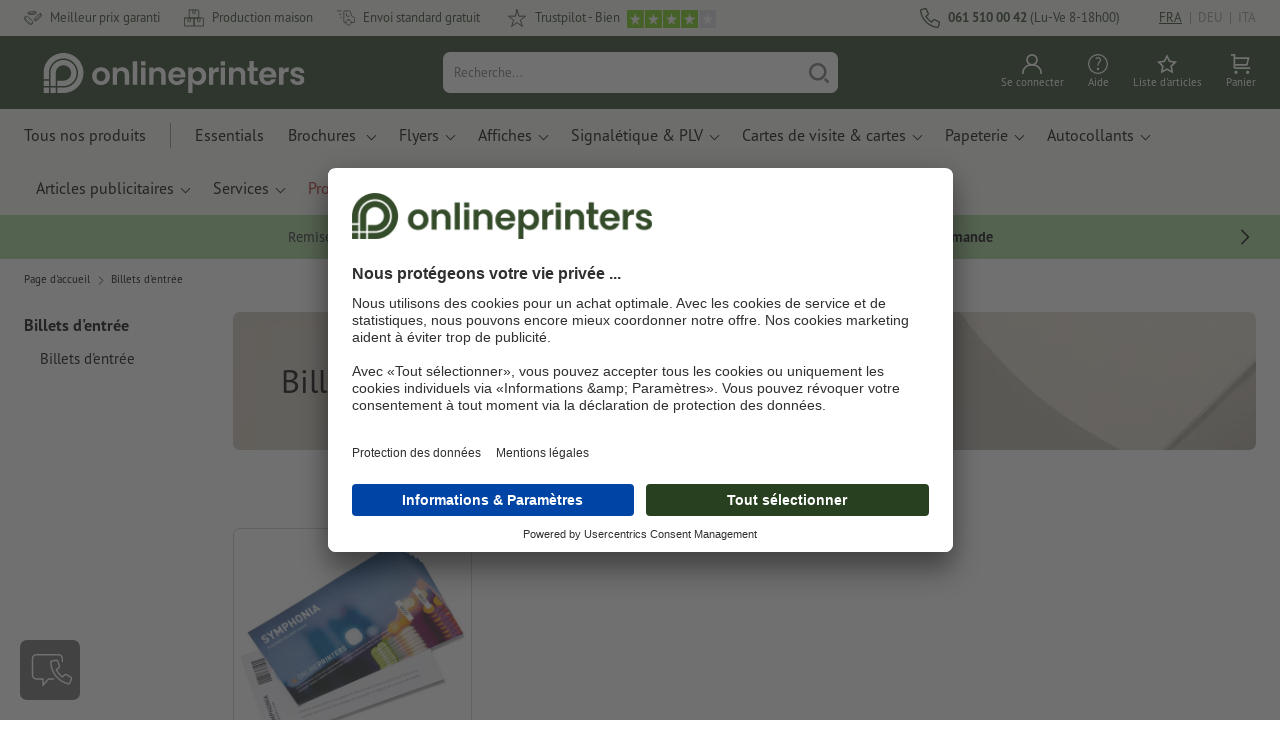

--- FILE ---
content_type: text/html; charset=ISO-8859-1
request_url: https://fr.onlineprinters.ch/k/billets-de-entree
body_size: 39717
content:
<!DOCTYPE html><html lang="fr"><head><base href="https://fr.onlineprinters.ch/$WS/diedruckerei/websale8_shop-diedruckerei/benutzer/templates/16-aa/"><title>Imprimer Billet d'Entrée pas cher en ligne | Onlineprinters</title><meta name="description" content="Impression ticket d'entrée en ligne, livraison gratuite. Commandez vos billets d'entrée haute qualité à prix imbattable sur Onlineprinters."><link rel="canonical" href="https://fr.onlineprinters.ch/k/billets-de-entree"><meta name="robots" content="index,follow,noodp,noydir"><meta http-equiv="Content-Type" content="text/html; charset=ISO-8859-1"><meta name="viewport" content="width=device-width, initial-scale=1.0"><meta name="copyright" content="Onlineprinters GmbH, WEBSALE AG"><meta http-equiv="imagetoolbar" content="no"><meta http-equiv="language" content="fr"><meta name="og:image" content="https://fr.onlineprinters.ch" /><meta name="thumbnail" content="https://fr.onlineprinters.ch" /><link rel="shortcut icon" href="https://fr.onlineprinters.ch/favicon.ico?x=1" media="(prefers-color-scheme: dark)"><link rel="shortcut icon" href="https://fr.onlineprinters.ch/favicon.ico?x=1" media="(prefers-color-scheme: light)"><meta http-equiv="expires" content="86400"><link rel="alternate" hreflang="fr-CH" href="https://fr.onlineprinters.ch/k/billets-de-entree">
<link rel="alternate" hreflang="pl-PL" href="https://www.onlineprinters.pl/k/bilety-wstepu"><link rel="alternate" hreflang="fr-FR" href="https://www.onlineprinters.fr/k/billets-de-entree"><link rel="alternate" hreflang="de-DE" href="https://www.onlineprinters.de/k/eintrittskarten"><link rel="alternate" hreflang="de-IT" href="https://de.onlineprinters.it/k/eintrittskarten"><link rel="alternate" hreflang="es-ES" href="https://www.onlineprinters.es/k/entradas"><link rel="alternate" hreflang="it-IT" href="https://www.onlineprinters.it/k/biglietti-d-ingresso"><link rel="alternate" hreflang="nl-NL" href="https://www.onlineprinters.nl/k/entreekaartjes"><link rel="alternate" hreflang="de-AT" href="https://www.onlineprinters.at/k/eintrittskarten"><link rel="alternate" hreflang="en-GB" href="https://www.onlineprinters.co.uk/k/event-tickets"><link rel="alternate" hreflang="de-LU" href="https://de.onlineprinters.lu/k/eintrittskarten"><link rel="alternate" hreflang="fr-LU" href="https://fr.onlineprinters.lu/k/billets-de-entree"><link rel="alternate" hreflang="it-CH" href="https://it.onlineprinters.ch/k/biglietti-dingresso-1"><link rel="alternate" hreflang="nl-BE" href="https://nl.onlineprinters.be/k/entreekaartjes"><link rel="alternate" hreflang="sv-SE" href="https://www.onlineprinters.se/k/biljetter"><link rel="alternate" hreflang="en-IE" href="https://www.onlineprinters.ie/k/event-tickets"><link rel="alternate" hreflang="fr-BE" href="https://fr.onlineprinters.be/k/billets-de-entree"><link rel="alternate" hreflang="de-CH" href="https://de.onlineprinters.ch/k/eintrittskarten"><link rel="alternate" hreflang="da-DK" href="https://www.onlineprinters.dk/k/billetter"><!-- start Incl-InitializeTepfVariables --><script type="text/javascript">
var opWsVars={
aCountryIso                     : '',
addressPhone                    : '',
basketDeleteAllLink             : '/?websale8=diedruckerei.16-aa',
basketOK                        : 'false',
basketPrNames                   : ''.split(';') || [],
basketPrLinks                   : ''.split(',') || [],
bannerTxtReleaseRequired        : "Envoi après 1 à 2 j. ouvr. Nous attendons ensuite votre validation pour impression. La finition et la remise au transporteur de la commande sera décalée en conséquence.",
bannerTxtProductionTimeOK       : 'Pour toute réception du paiement et des fichiers d&apos;impression avant <b>#deadline# heures</b>, nous lançons la production aujourd&apos;hui. ',
bannerTxtProductionTimePassed   : "Pour toute réception du paiement et des fichiers d&apos;impression avant <b>#deadline# heures</b> du jour ouvré suivant, nous démarrons la production le jour même.",
bannerTxtProductionTimeHoliday  : 'En raison d&apos;un jour férié, la production sera lancée le prochain jour ouvré.',
basketPrW2pDocIdDelLink         : [],
catIndex                        : '003575',
confirmDeletition               : 'Confirmer la suppression',
countryCode                     : 'CH',
currencySymbol                  : 'CHF',
shopCurrencyISOCode             : 'CHF',
close                           : 'Fermer',
crossSelling                    : false,
crossSellingProduct             : false,
currencyTemplate                : '$currency$$whitespace$$price$',
currencyWhitespace              : ' ',
dateFormatProductionTime        : 'dddd D MMMM YYYY',
dateFormatProductionTimeShort   : 'ddd D MMM',
dateFormatProductionTimeLong    : 'ddd D MMM YYYY',
dateFormatProductionTimeShortDateFns   : "EEE d MMM",
dateFormatProductionTimeLongDateFns    : "EEE d MMM yyyy",
dateFormatProductionTimeOutputDateFns  :"EEE d LLL",
dateFormatProductionTimeTooltip : 'dddd DD.MM.YY HH [heures]',
dateFormatDayMonthYear          : 'DD.MM.YYYY',
deadlineDefaultValue            : '12:00',
decimalSeparator                : ".", //Nicht das AnfÃ¼hrungszeichen Ã„ndern -> im 15er Shop entsteht sonst ''' -> JS-Fehler
defaultDeliveryId               : "-ST-DPD-PAKET-30",
defaultDeliveryName             : 'Envoi standard (DPD)',
externalFilesPath				: '/$WS/diedruckerei/shopdata/web/dist/live/css',
imagePath                       : "/$WS/diedruckerei/shopdata/web/images-shops",
insiderRequestToken             : "81ed32b9e40ca7fe58f0ecd9d1b0d3c69d8aa50b2363bf53080a06e70ecee5",
isAlreadyDesigned               : false,
isArtwork                       : false,
isEssentials                    : false,
isPremiumKunde                  : ''=='A',
isNewCustomer                   : true,
isLoggedIn                      : 'false'=='true',
isPimProduct                    : 'false',
kameleoon                       : true,
languageCode                    : 'fr',
landingPage                     : '',
loginName                       : ' ',
loginEmail                      : '',
prAreaProduct                   : 'false',
prName                          : '',
prNumber                        : '',
productionTimeTimeFormatToday   : "[Aujourd'hui jusqu'à] LT",
productionTimeTimeFormatTomorrow  : "[Demain jusqu'à] LT",
productChange                   : '',
productLabelBestPrice           : 'Best Price',
productLabelPremium             : 'Premium',
productLabelCarbonNeutral       : 'Climatiquement neutre',
productLabelTopseller           : 'Topseller',
prodIndex                       : '',
prVatRate                       : '0.00',
reorder                         : '',
searchServiceId                 : 'C44249E78EEEDB9194E7CA4189094711',
searchLive                      : '03-aa,12-aa,13-aa,16-aa',
searchTest                      : '03-aa,12-aa,13-aa,16-aa',
sessionId                       : '6f3ff8cb15c8e338615200bf621f5418',
shippingType                    : 'P4',
shopLanguageIETF                : 'fr-CH',
shopLanguageHTML                : 'fr',
shopLanguage                    : 'FRA',
shopId                          : 'diedruckerei',
sitesWithoutConsentBanner       : 'mentions légales,conditions générales de vente,protection des données',
standardShippingDPD             : 'Envoi standard (DPD)',
subShopId                       : '16-aa',
suffix22Name                    : 'ws_input_suffix22',
suffix22Value                   : '',
templateName                    : 'ws_category',
testModus                       : 'false'==='true' ? true : false,
thousandSeparator               : "'", //Nicht das AnfÃ¼hrungszeichen Ã„ndern -> im 15er Shop entsteht sonst ''' -> JS-Fehler
trackingShopLanguageCode        : 'fr',
trackingShopCountryCode         : 'CH',
uploadPreflightOpDateFormat     : 'DD.MM.YYYY hh:mm',
urlHomepage                     : 'https://fr.onlineprinters.ch',
userIndex                       : '',
userlikeWidgetKey               : '48703991ef074b179889bcb8782ae42879b163b589e446048bb38f22ca063656',
userlikeChat                    : false,
utcCorrection                   : '',
versandid                       : '',
voucherNumber                   : '',
voucherDeleteBtn                : 'button_voucher_delete_',
wcUsername                      : "",
wcEmail                         : '',
workingDay                      : 'jour(s) ouvré(s)',
workingDay1                     : 'jour ouvré',
workingDay2                     : 'jour ouvrés',
workingDay3                     : '',
wsCharSet                       : 'ISO-8859-1',
wsDateTimeDay                   : '19',
wsDateTimeMonth                 : '01',
wsDateTimeYear                  : '2026',
wsDateTimeHours                 : '01',
wsDateTimeMinutes               : '54',
wsDateTimeSeconds               : '35',
w2pBackendVersionTest           : 'auto',
w2pBackendVersionLive           : 'auto',
w2pDocId                        : '',
globalNumberOfPages             : 'Nombre de page',
globalPrintRun                  : 'Tirage',
globalMotive                    : 'Motive'
};

(function (vars) {
function getSiteName() {
var siteName=vars.templateName.replace('ws_', '').replace('tpl_', '');
if (['Content_data', 'Default', 'FullWidth', 'Landingpage'].includes(vars.templateName)) {
if ($('link[hreflang="en-GB"]').length) {
siteName=new URL($('link[hreflang="en-GB"]').attr('href')).pathname;
} else if ($('link[hreflang="de-DE"]').length) {
siteName=new URL($('link[hreflang="de-DE"]').attr('href')).pathname;
} else {
siteName=new URL(document.location.href).pathname;
}
}
return siteName;
}
//jquery existiert hier noch nicht, weil es erst spÃ¤ter eingebunden wird.
// deshalb geht $(document).ready() nicht
document.addEventListener('DOMContentLoaded', function (event) {
vars.siteName=getSiteName();
});
})(window.opWsVars);
</script><!-- ende Incl-InitializeTepfVariables --><!-- start Incl-GlobalScriptsAndStyles --><script src="/$WS/diedruckerei/shopdata/shops/libs/jquery/3.5.1/jquery-3.5.1.min.js"></script><script type="text/plain" id="usercentrics-cmp" data-settings-id="rmqZSv8V-" src="https://app.usercentrics.eu/browser-ui/latest/loader.js" async></script><script>
$.ajax({
dataType: "script",
url: "https://app.usercentrics.eu/browser-ui/latest/loader.js",
success: function() {
// Eventhandler uc-consent (wird im Backend von Usercentrics definiert)
$(window).on('uc-consent', function(e) {
const detail=event.detail;
globalObj.helpersObj.log('chat','Consents=', detail);
globalObj.consents.initUsercentrics(e);
if(opWsVars.userlikeChat) {
if (detail.Userlike) {
// Hier den Chat initialisieren
$.ajax({
url: '/$WS/diedruckerei/shopdata/shops/libs/userlike/index.min.js',
dataType: "script",
success: function () {
globalObj.chatObj.startUserLikeChat();
}
});
} else {
if(opWsVars.testModus) console.log('Dem Chat wurde nicht zugestimmt');
}
}
if(opWsVars.kameleoon && detail.Kameleoon) {
kameleoonQueue.push(function() {
if (detail.type !=='implicit') {
if (detail['Kameleoon']) {
Kameleoon.API.Core.enableLegalConsent("BOTH");
} else {
Kameleoon.API.Core.disableLegalConsent("BOTH");
}
}
});
}
// Youtube Banner akzeptiert
if(detail.action=='onUpdateServices' && detail['YouTube Video']) {
modal.setModalGalleryIframeHeight();
}
});
},
error: function() {
console.log('error');
}
});
</script><link rel="preconnect" href="//privacy-proxy.usercentrics.eu"><link rel="preload" href="//privacy-proxy.usercentrics.eu/latest/uc-block.bundle.js" as="script"><script type="application/javascript" src="https://privacy-proxy.usercentrics.eu/latest/uc-block.bundle.js"></script><script>
uc.blockOnly([
'BJz7qNsdj-7', // YouTube is blocked
]);
</script><script defer src="/$WS/diedruckerei/shopdata/shops/libs/moment/2.19.4/moment.min.js"></script><script defer src="/$WS/diedruckerei/shopdata/shops/libs/popper/1.16.1/popper.min.js"></script><script defer src="/$WS/diedruckerei/shopdata/shops/libs/bootstrap/4.5.2/bootstrap.min.js"></script><script defer src="/$WS/diedruckerei/shopdata/shops/libs/clipboard/2.0.11/clipboard.min.js"></script><script src="/$WS/diedruckerei/shopdata/shops/js/bundle-oplib.min.js?v=ae978b0258f7885f" charset="UTF-8"></script><!-- start Incl-GlobalKameleoonScript --><script>window.kameleoonQueue=window.kameleoonQueue || [];</script><script src="//6r98fsxvhx.kameleoon.eu/kameleoon.js" async></script><!-- ende Incl-GlobalKameleoonScript --><script defer src="/$WS/diedruckerei/shopdata/shops/js/nobabel/bundle-global-libs.min.js?v=2ef90ffb4bfd5bf2"></script><script defer src="/$WS/diedruckerei/shopdata/shops/libs/moment/2.19.4/locales/fr.js" charset="UTF-8"></script><script src="/$WS/diedruckerei/shopdata/shops/js/bundle-global.min.js?v=b38ce98581f310bb" ></script><script>
globalObj.ga4Obj.removeItemLocalStorageGa4(['userIndex']);
</script><link rel="stylesheet" href="/$WS/diedruckerei/shopdata/shops/css/empty.css"><link rel="stylesheet" href="/$WS/diedruckerei/shopdata/shops/css/bundle-global.css?v=1eefdcded1506187" charset="UTF-8"><script>
/*
Holen der Lead-ID aus dem Local Storage oder dem Cookie
Schreiben der Lead-ID in das Suffix21 Feld
*/
function getLeadLocalStorageCookie() {
var cookieNameEQ='guid_'+opWsVars.shopId+'_'+opWsVars.subShopId+'=',
i=0, content, cookiePartArr, cookiePart, guid;
if(localStorage.guid) {
guid=localStorage.getItem('guid');
content='<input type="hidden" name="ws_input_suffix21" value="'+guid+'" autocomplete="off">';
$('form.opidAddressForm').append(content);
return;
} else if(document.cookie.length > 0) {
cookiePartArr=document.cookie.split(';');
for(;i<cookiePartArr.length;i++) {
cookiePart=cookiePartArr[i];
while (cookiePart.charAt(0)==' ') {
cookiePart=cookiePart.substring(1,cookiePart.length);
}
if (cookiePart.indexOf(cookieNameEQ)==0) {
guid=cookiePart.substring(cookieNameEQ.length,cookiePart.length);
content='<input type="hidden" name="ws_input_suffix21" value="'+guid+'">';
$('form.opidAddressForm').append(content);
return;
}
}
}
}
/*
Speichern der Lead-ID aus der URL in den Local Storage des Browsers und in einen Cookie
Verfallen des Cookies: Angaben in Stunden z.B. 8760=1 Jahr
*/
function setLeadLocalStorageCookie() {
var guid=globalObj.helpersObj.getQueryParameter('guid');
if(guid) {
var cookieName='guid_'+opWsVars.shopId+'_'+opWsVars.subShopId,
expires,
date=new Date();
localStorage.setItem('guid',guid);
date.setTime(date.getTime() + (60 * 60 * 1000 * 8760));
expires="expires="+ date.toUTCString();
document.cookie=cookieName + "=" + guid + ";" + expires + ";path=/";
}
}</script><script type="text/javascript">
$(function(){
setLeadLocalStorageCookie();
});
</script><script type="text/javascript">
<!--
var ws_shopid="diedruckerei";
var ws_subshopid="16-aa";
var ws_sid="6f3ff8cb15c8e338615200bf621f5418";
var ws_state="Category";
var ws_page_name="Kategorie";
var ws_extid="";
var ws_price_type="net";
var ws_currency="CHF";
var ws_currency_display="EUR";
var ws_exchange_rate="1.073768";
var ws_referer="";
var ws_subreferer="";
var ws_http_referer="";
var ws_tp1="";
var ws_tp2="";
var ws_tp3="";
var ws_gclid="";
var ws_test="no";
var ws_login_type="na";
var ws_data_type="advanced";
var ws_cat_name="Billets d'entrée";
var ws_cat_index="003575";
var ws_basket_positions="0";
var ws_basket_mainpositions="0";
var ws_basket_quantities="0";
var ws_basket_mainquantities="0";
var ws_basket=new Array();
var ws_order="no";
//-->
</script>
<script>(function(){var n=window.emos3.defaults;if(!i(n)){n=window.emos3.defaults={}}n.siteid=ws_shopid;n.subsite=ws_subshopid;if(ws_state){var m=ws_shopid+ws_subshopid+ws_state+j("ws_page_name");if(ws_state==="Category"){m+=ws_cat_name}else{if(ws_state==="Product"){m+=ws_cat_name+ws_prod_name}else{if(ws_state==="ProductRecmd"){m+=ws_cat_name+ws_prod_name}else{if(ws_state==="ProductRecmdConfirm"){m+=ws_cat_name+ws_prod_name}else{if(ws_state==="Notify"){m+=ws_notify_msg}else{if(ws_state==="Template"){m+=ws_template_name}else{if(ws_state==="Login"){m+=ws_login_type+ws_login_error}}}}}}}emos3.pageId=m.substring(0,254)}function d(x){try{if(window.decodeURIComponent){try{return window.decodeURIComponent(x.replace(/\+/g,"%20"))}catch(z){return window.unescape(x)}}else{return window.unescape(x)}}catch(y){return x}}function b(B){var A=B.indexOf("?");if(A>=0){B=B.substr(A+1)}var z={};var x=B.split("&");for(var e=0;e<x.length;e++){var y=x[e].split("=");if(y[1]){z[y[0]]=d(y[1])}else{z[y[0]]=""}}return z}function g(J,G,C){try{if(J){var y=[];var z=0;for(var A=1;A<J.length;A++){var I=J[A];var x=[];x[0]=C;x[1]=t(I[1]);x[2]=t(I[2]);var H=Number(I[8]);x[3]=isFinite(H)?H:I[3];x[4]=t(I[5]);x[5]=1;x[6]=t(I[6]);var B=I[9];x[7]=l(C,B,z);x[8]=B;x[9]=A-1;if(B){z++}var F=j("ws_currency");if(F&&F!=="EUR"){var E=u("ws_exchange_rate");if(E){x[3]=Number(x[3])*E}}y.push(x)}G.ec_Event=y}}catch(D){}}function l(x,z,e){if((x==="buy"||x==="c_add")&&z){var y=op_w2p[e];if(typeof y!=="undefined"){return y}}return null}function t(e){return(e)?e:"empty"}function h(E){var x=k("ws_a_zip");var z=k("ws_a_country")+"/"+x.substring(0,1)+"/"+x.substring(0,2)+"/"+k("ws_a_city")+"/"+x;var F=j("ws_currency");var D=u("ws_basket_total");var B=u("ws_delivery_cost");var A=u("ws_payment_cost");var G=u("ws_basket_total_net");var y=u("ws_web2print_cost_net");var e=u("ws_climateneutral_cost_net");if(F&&F!=="EUR"){var C=u("ws_exchange_rate");if(C){D=D*C;B=B*C;A=A*C;G=G*C;y=y*C;e=e*C}}E.billing=[k("ws_order_number"),k("ws_a_number"),z,D,F,k("ws_delivery_name"),B,k("ws_payment_name"),A,G,y,y?"yes":"no",e,e?"yes":"no"]}function j(e){return(typeof window[e]!="undefined")?window[e]:null}function k(e){return(typeof window[e]!="undefined")?window[e]:"na"}function u(e){if(typeof window[e]=="undefined"){return null}var x=Number(window[e]);if(isFinite(x)){return x}else{return null}}function v(y){var e=j("ws_page_name");switch(ws_state){case"Start":y.content=e;break;case"Category":y.content="Shop/"+e+"/"+j("ws_cat_name");break;case"Product":y.content="Shop/"+e+"/"+j("ws_cat_name")+"/"+j("ws_prod_name");var x=["view",j("ws_prod_number"),j("ws_prod_name"),"0.00",j("ws_cat_name"),"1"];var z=j("ws_prod_index");if(z){x.push(z)}y.ec_Event=[x];break;case"Basket":y.content="Shop/"+e;if(window.ws_order==="yes"){y.content="Shop/"+e;y.orderProcess="0_"+e}break;case"Address":y.content="Service/"+e;if(window.ws_order==="yes"){y.orderProcess="1_0_"+e;y.content="Shop/Kaufprozess/"+e}break;case"DelivAddress":y.content="Service/"+e;if(window.ws_order==="yes"){y.orderProcess="1_1_"+e;y.content="Shop/Kaufprozess/"+e}break;case"PayDeliv":y.content="Service/"+e;if(window.ws_order==="yes"){y.orderProcess="2_"+e;y.content="Shop/Kaufprozess/"+e}break;case"Conditions":y.content="Service/"+e;if(window.ws_order==="yes"){y.orderProcess="3_"+e;y.content="Shop/Kaufprozess/"+e}break;case"PlaceOrder":y.content="Service/"+e;if(window.ws_order==="yes"){y.orderProcess="4_"+e;y.content="Shop/Kaufprozess/"+e}break;case"Confirm":y.content="Service/"+e;if(window.ws_order==="yes"){y.orderProcess="5_"+e;y.content="Shop/Kaufprozess/"+e;g(window.ws_basket,y,"buy");h(y)}break;case"ProductRecmd":y.content="Shop/"+e+"/Formular/"+j("ws_cat_name")+"/"+j("ws_prod_name");break;case"ProductRecmdConfirm":y.content="Shop/"+e+"/Ergebnis/"+j("ws_cat_name")+"/"+j("ws_prod_name");break;case"Voucher":y.content="Shop/"+e;break;case"MemoList":y.content="Shop/"+e;break;case"PrintConfirm":y.content="Shop/Kaufprozess/"+e;break;case"Search":y.content="Shop/"+e;if((typeof(window.ws_search_phrase)!="undefined")&&(typeof(window.ws_search_results)!="undefined")){y.search=[window.ws_search_phrase,window.ws_search_results]}break;case"DirectOrder":y.content="Shop/"+e;break;case"Login":y.content="Shop/Login/"+e;break;case"UserAccount":case"OrderHistory":case"Logout":y.content="Service/"+e;break;case"Notify":y.content="Info/"+e;if(typeof(window.ws_notify_msg)=="string"){y.notify=window.ws_notify_msg.substring(0,127)}break;case"Template":y.content="Info/"+e+"/"+window.ws_template_name;if(window.em_ignore){emos3.config.EMOS_DO_NOT_TRACK=true}break;case"AddBasket":y.content="Shop/"+e;g(window.ws_add_basket,y,"c_add");break;case"DelBasket":y.content="Shop/"+e;g(window.ws_del_basket,y,"c_rmv");break;default:y.content="Unknown/"+ws_state+"/"+e}}function r(A){try{if(!A){return"http://unknown"}if(A.substr(0,4)!=="http"){A="http://"+A}var x=A.split("/");if(x.length>3){x.length=3}A=x.join("/");var B=A.indexOf("?");if(B>=0){A=A.substring(0,B)}var z=A.indexOf("#");if(z>=0){A=A.substring(0,z)}}catch(y){}return A.substring(0,127)}function o(e){if(typeof(ws_emcs0)=="string"){e.crossData=[ws_emcs0,ws_emcs1,ws_emcs2i,ws_emcs3i,ws_emcs2,ws_emcs3]}}function i(e){return typeof e==="object"&&e!==null}function w(e){var x=window.emosCustomProperties;if(i(x)){for(var y in x){if(x.hasOwnProperty(y)){e[y]=x[y]}}}}function q(z,x,D){var C=(window.ws_http_referer)?window.ws_http_referer:null;var e=(window.ws_affiliate_provider)?window.ws_affiliate_provider:null;x.customReferrer=C;var A=r(C);var y=null;if(ws_tp1){y=ws_tp1}else{if(D.emsrc){y=D.emsrc}}if(window.ws_referer||e||window.ws_gclid){var B;if(window.ws_referer){if(window.ws_subreferer){B=window.ws_referer+"/"+window.ws_subreferer}else{B=window.ws_referer}if(e){B="Affiliate/"+B+"/"+e}}else{if(e){B="Affiliate/"+e}else{if(window.ws_gclid){if(!y){y="kw"}if(y==="kw"){B="google auto tagging"}}}}if(y==="kw"){x.cookie={adword:B,ref:A,source:y};if(window.ws_gclid){x.cookie.gclid=window.ws_gclid}z.source=y;if(ws_tp2&&ws_tp1==="kw"){x.cookie.amktid=ws_tp2}}else{if(y==="nl"){x.cookie={news:B,source:y};z.source=y;if(ws_tp2){x.cookie.newsmid=ws_tp2}if(ws_tp3){z.newsuid=ws_tp3}}else{x.cookie={campaign:B,ref:A,source:"cp"};z.source="cp"}}if(D.empid){x.cookie.empid=D.empid}if(D.empcode){x.cookie.empcode=D.empcode}if(D.empcode2){x.cookie.empcode2=D.empcode2}}}if(typeof(window.ws_shopid)!="undefined"){var a={config:{customMktDetect:true}};var f;try{f=b(top.location.search)}catch(s){f=b(location.search)}v(a);q(a,a.config,f);o(a.config);w(a);if(typeof(window.ws_login_type)!="undefined"){a.wsLog=window.ws_login_type}var c=j("ws_currency");if(c&&c!=="EUR"){var p=u("ws_exchange_rate");if(p){a.currency=[c,p]}}window.emos3.send(a)}})();</script><!-- Start Incl-GTMDataLayer --><script type="text/javascript" async>
var op_prod_number='';
var op_voucher_value='-0.00';
if (typeof(ws_template_name)==='undefined') { var ws_template_name=''; }
if (typeof(ws_cat_index)==='undefined') { var ws_cat_index=''; }
if (typeof(ws_cat_name)==='undefined') { var ws_cat_name=''; }
if (typeof(ws_prod_index)==='undefined') { var ws_prod_index=''; }
if (typeof(ws_prod_number)==='undefined') { var ws_prod_number=''; }
if (typeof(op_prod_number)==='undefined') { var op_prod_number=''; }
if (typeof(ws_basket_total_net)==='undefined') { var ws_basket_total_net=''; }
if (typeof(ws_basket_subtotal_net)==='undefined') { var ws_basket_subtotal_net=''; }
if (typeof(ws_currency)==='undefined') { var ws_currency=''; }
if (typeof(ws_order_number)==='undefined') { var ws_order_number=''; }
if (typeof(ws_login_type)==='undefined') { var ws_login_type=''; }
if (typeof(ws_basket)==='undefined') { var ws_basket=[]; }
if (typeof(ws_add_basket)==='undefined') { var ws_add_basket=[]; }
if (typeof(ws_basket[1])==='undefined') { ws_basket[1]=[]; }
if (typeof(ws_add_basket[1])==='undefined') { ws_add_basket[1]=[]; }
if (typeof(basket_prod_index)==='undefined') { var basket_prod_index=''; }
if (typeof(basket_add_prod_index)==='undefined') { var basket_add_prod_index=''; }
if (typeof(finalEncodedEmailAddress)==='undefined') { var finalEncodedEmailAddress=''; }
if (typeof(ws_add_basket_subtotal)==='undefined') { var ws_add_basket_subtotal=''; }
if (typeof(op_w2p)==='undefined') { var op_w2p=''; }
if (typeof(op_voucher_value)==='undefined') { var op_voucher_value=''; }
if (typeof(op_preflight_uploader_status)==='undefined') { var op_preflight_uploader_status=''; }
if (typeof(op_preflight_uploader_order_number)==='undefined') { var op_preflight_uploader_order_number=''; }
if (typeof(op_preflight_uploader_access_point)==='undefined') { var op_preflight_uploader_access_point=''; }
var array_basket_exists="ws_basket";
if (typeof window[array_basket_exists]=="object") {
if (typeof(ws_basket[1][6])		!='undefined') {
var basket_prod_index=ws_basket[1][6];
basket_prod_index=basket_prod_index.substr(0,3);
}
}
var array_add_basket_exists="ws_add_basket";
if (typeof window[array_add_basket_exists]=="object") {;
if ( typeof(ws_add_basket[1][6]) !=='undefined' ) {
var basket_add_prod_index=ws_add_basket[1][6];
basket_add_prod_index=basket_add_prod_index.substr(0,3);
}
}
var oderFunnelStates=['Address', 'PayDeliv', 'PlaceOrder', 'Confirm'];
var ws_customer_type;

if ( ws_login_type !=='login' && ws_login_type !=='register' && oderFunnelStates.indexOf(ws_state) > -1 ){
ws_customer_type='gast';
} else {
ws_customer_type=ws_login_type;
}
dataLayer=[{
'op_date': new Date(),
'tm_w2p' : op_w2p,
'tm_subshopid' : ws_subshopid,																						
'tm_page_name': ws_page_name,																						
'tm_template_name' : ws_template_name,																				
'tm_cat_index' : ws_cat_index,																						
'tm_cat_name' : ws_cat_name,																						
'tm_prod_index' : ws_prod_index,																					
'tm_prod_number' : op_prod_number,																					
'tm_state' : ws_state,																								
'tm_basket_total_net' : ws_basket_total_net,																		
'tm_currency' : ws_currency,																						
'tm_order_number' : ws_order_number,																				
'tm_login_type' : ws_login_type,																					
'tm_customer_type' : ws_customer_type,																				
'tm_basket_prod_number' : ws_basket[1][1],																			
'tm_basket_cat_name' : ws_basket[1][5],																				
'tm_basket_prod_index' : ws_basket[1][6],																			
'tm_add_basket_prod_number' : ws_add_basket[1][1],																	
'tm_add_basket_prod_index' : ws_add_basket[1][6],																	
'tm_email': finalEncodedEmailAddress,																				
'tm_add_basket_subtotal': ws_add_basket_subtotal,																																			
'tm_voucher_value': op_voucher_value,                                                                               
'regUser': 'false',
'campaign': '',
'transactionId': ws_order_number,
'transactionAffiliation': ws_login_type,
'transactionTotal': ws_basket_total_net,
'transactionCurrency': ws_currency,
'transactionProducts': [{
'sku': ws_basket[1][1],
'name': ws_basket[1][2],
'category': basket_prod_index,
'price': ws_basket_subtotal_net,
'quantity': 1,
'currency': ws_currency
}],
'preflightUploader': [{
'tm_preflight_uploader_status' : op_preflight_uploader_status,
'tm_preflight_uploader_order_number' : op_preflight_uploader_order_number,
'tm_preflight_uploader_access_point' : op_preflight_uploader_access_point
}]
}];
productNumberLayer=[];
setPriceLayer=[];
</script><!-- Ende Incl-GTMDataLayer --><script src="/$WS/diedruckerei/shopdata/shops/libs/selectric/1.13.0/selectric/jquery.selectric.min.js"></script><style>
.d-16-aa-block{
display: block!important;
}
.d-16-aa-inline{
display: inline!important;
}
.d-16-aa-inline-block{
display: inline-block!important;
}
.d-16-aa-flex{
display: flex!important;
}
.d-16-aa-inline-flex{
display: inline-flex!important;
}</style><script>$(function(){$('body').addClass('shop-16-aa liveModus')});</script><script>
globalObj.uCircumflex='\u00FB';
</script><!-- ende Incl-GlobalScriptsAndStyles --><script src="/$WS/diedruckerei/shopdata/shops/js/bundle-category.min.js?v=7a24b3ff290670f9"></script><link rel="stylesheet" href="/$WS/diedruckerei/shopdata/shops/css/bundle-category.css?v=b9ca2633bc93ef66"><link rel="stylesheet" href="https://cdnjs.cloudflare.com/ajax/libs/ion-rangeslider/2.3.0/css/ion.rangeSlider.min.css"/>
<!-- start Incl-TestScriptsAndStyles --><!-- ende Incl-TestScriptsAndStyles. --><!-- start Incl-GlobalGoogleTagManagerScript --><script>
(function(w,d,s,l,i){w[l]=w[l]||[];w[l].push({'gtm.start':new Date().getTime(),event:'gtm.js'});var f=d.getElementsByTagName(s)[0],j=d
.createElement(s),dl=l!='dataLayer'?'&l='+l:'';j.async=true;j.src='https://fr.onlineprinters.ch/insights/gtm.js?id='+i+dl;f.parentNode
.insertBefore(j,f);})(window,document,'script','dataLayer','GTM-MLQB4BL');
</script><script>
window.dataLayer=window.dataLayer || [];
function gtag(){ dataLayer.push(arguments); }
//OPWEB-4057 Implementierung Google Consent Mode v2
gtag('consent', 'default', {
ad_storage: 'denied',
ad_user_data: 'denied',
ad_personalization: 'denied',
analytics_storage: 'denied',
wait_for_update: 2000 // milliseconds to wait for update
});
gtag('js', new Date());
</script><script>
window.uetq=window.uetq || [];
window.uetq.push('consent', 'default', {
'ad_storage': 'denied'
});
window.uetq2=window.uetq2 || [];
window.uetq2.push('consent', 'default', {
'ad_storage': 'denied'
});
</script><!-- ende Incl-GlobalGoogleTagManagerScript --></head><body class="op ws_category">
<noscript><iframe src="https://www.googletagmanager.com/ns.html?id=GTM-MLQB4BL" height="0" width="0" style="display:none;visibility:hidden"></iframe></noscript><!-- start Incl-Header --><!-- A-UserSubTotalDiscount: 0 --><!-- A-ProductDependendDiscountRateList:  -->   <a href="#main" class="skipToMainContentLink opidScrollTo">Accéder au contenu principal</a><header class="header opidHeader" data-threshold="300" data-sticky="false"><script>
if (!globalObj.isMobile('breakpoint-xl')) {
$('.opidHeader').addClass('headerDesktop');
}</script><div class="headerMeta" aria-label="Meta Navigation"><div class="container-fluid container-xl h-100"><div class="row h-100 align-items-center"><div class="col-auto mr-auto"><ul class="headerMetaUsps"><li class="headerMetaUspsItem"><svg class="headerMetaUspsIcon icon iconDelivery"><use href="/$WS/diedruckerei/shopdata/web/images-shops/shops/icons/global.svg#icon-best-price"></use></svg>Meilleur prix garanti
</li><li class="headerMetaUspsItem"><svg class="headerMetaUspsIcon icon"><use href="/$WS/diedruckerei/shopdata/web/images-shops/shops/icons/global.svg#icon-production"></use></svg>Production maison
</li><li class="headerMetaUspsItem"><svg class="headerMetaUspsIcon icon iconDelivery"><use href="/$WS/diedruckerei/shopdata/web/images-shops/shops/icons/global.svg#icon-delivery"></use></svg>Envoi standard gratuit
</li><!-- start Incl-TrustPilotLogic --><!-- TrustScore: 4.1 -->
<!-- ende Incl-TrustPilotLogic --><li class="headerMetaUspsItem"><svg class="headerMetaUspsIcon icon"><use href="/$WS/diedruckerei/shopdata/web/images-shops/shops/icons/global.svg#icon-star-rate"></use></svg>Trustpilot - Bien<img class="pl-2" src="https://images-static.trustpilot.com/api/stars/4/128x24.png" width="96" height="18" alt="Trustpilot"/></li></ul></div><div class="col-auto"><ul class="headerMetaUsps"><li class="headerMetaUspsItem opidHeaderMetaPhone "><svg class="headerMetaUspsIcon icon"><use href="/$WS/diedruckerei/shopdata/web/images-shops/shops/icons/global.svg#icon-16-phone"></use></svg><strong>061 510 00 42</strong> (Lu-Ve 8-18h00)
</li><li class="headerMetaUspsItem ml-5 d-none d-md-inline-block"><span class="headerMetaActiveLanguage">FRA</span><span class="headerMetaLanguageDivider ml-2 mr-2">|</span><a href="https://de.onlineprinters.ch/k/eintrittskarten" class="headerMetaLanguage d-inline">DEU</a><span class="headerMetaLanguageDivider ml-2 mr-2">|</span><a href="https://it.onlineprinters.ch/k/biglietti-dingresso-1" class="headerMetaLanguage d-inline">ITA</a></li><!-- start Incl-NotificationCenter -->
<script>
globalObj.notificationCenter.notificationCenterIds=[];
</script><!-- Ende Incl-NotificationCenter --></ul></div></div></div></div><div class="headerMain"><div class="container-fluid container-xl"><div class="row align-items-center"><div class="col-2 col-sm-1 cursor-pointer headerNavToggle opidHeaderNavOpen "><button class="navbar-toggler" type="button" data-toggle="offcanvas" data-target="#navbarProducts" aria-controls="navbarProducts" aria-expanded="false" aria-label="Toggle navigation"><svg class="icon"><use href="/$WS/diedruckerei/shopdata/web/images-shops/shops/icons/global.svg#icon-24-menu"></use></svg></button></div><div class="col-8 col-sm-5  col-xl-4 headerLogoWrapper"><div class="headerLogo  " style="max-width:none;"><a href="https://fr.onlineprinters.ch" title="Onlineprinters" class="opidOpLogo d-flex text-decoration-none" data-ga="logo"><svg class="icon iconLogo" viewBox="0 0 280 42.91"><use href="/$WS/diedruckerei/shopdata/web/images-shops/shops/icons/global.svg#icon-logo-onlineprinters-new"></use></svg></a></div></div><div class="col-4 justify-content-center text-center headerSearch opidHeaderSearch pt-2 pb-2"><!-- Suche Desktop--><div class="input-group headerSearchInputGroup opidHeaderSearchInputGroup mt-1 mb-1 d-none d-md-flex" role="search"><input type="text" name="search_input" class="form-control opidSearchInput searchInput" id="search-main" placeholder="Recherche..." autocomplete="off" aria-label="Recherche" /><div class="input-group-prepend"><div class="input-group-text"><button type="button" class="headerSearchBtn opidHeaderSearchBtn" aria-label="Chercher"><svg class="icon"><use href="/$WS/diedruckerei/shopdata/web/images-shops/shops/icons/global.svg#icon-search"></use></svg></button></div></div></div><!-- Suche Tablet sm (mobile flyout)--><div class="input-group headerSearchInputGroup opidHeaderSearchInputGroup mt-1 mb-1 d-none d-sm-flex d-md-none" role="search"><input type="text" name="search_input" class="form-control opidSearchInput searchInput opidSearchInputMobile" id="search-main-mobile" placeholder="Recherche..." autocomplete="off" aria-label="Recherche" /><div class="input-group-prepend"><div class="input-group-text"><button type="button" class="headerSearchBtn opidHeaderSearchBtn" aria-label="Chercher"><svg class="icon"><use href="/$WS/diedruckerei/shopdata/web/images-shops/shops/icons/global.svg#icon-search"></use></svg></button></div></div></div></div><div class="col d-flex justify-content-end col-2 col-xl-4 text-right headerCTARight"><ul class="headerCTA flex-shrink-0"><li id="headerCTALoginAjax" class="headerCTAItem headerCTAMobile opidCTAItem"><a class="headerCTALink headerCTALinkLogin opidHeaderCTALink opidMobileLogin " href="https://fr.onlineprinters.ch/?websale8=diedruckerei.16-aa&type=LoginUser&otp2=combinedlogin" data-ga="login"><div class="headerCTAWrapper"><svg class="headerCTAIcon icon"><use href="/$WS/diedruckerei/shopdata/web/images-shops/shops/icons/global.svg#icon-24-profile"></use></svg><div class="headerCTAText">Se connecter</div></div></a><div class="headerCTAFlyout opidCTAFlyout">
<!-- start Incl-HeaderCTAFlyoutLogin--><div class="headerCTAFlyoutWrapper"><div class="headerCTAFlyoutClose opidCTAFlyoutClose"><svg class="headerCTAIcon icon"><use href="/$WS/diedruckerei/shopdata/web/images-shops/shops/icons/global.svg#icon-24-close" /></svg></div><div class="headerCTAFlyoutLogin"><form class="opidFormValidation opidHeaderLoginForm" action="https://fr.onlineprinters.ch/websale8/" method="post" id="headerLoginForm" novalidate>
<input type="hidden" name="Ctx" value="%7bver%2f8%2fver%7d%7bst%2f40c%2fst%7d%7bcmd%2f0%2fcmd%7d%7bm%2fwebsale%2fm%7d%7bs%2fdiedruckerei%2fs%7d%7bl%2f16%2daa%2fl%7d%7bmi%2f003575%2fmi%7d%7bpoh%2f1%2fpoh%7d%7bssl%2fx%2fssl%7d%7bmd5%2f3a06d282617300e3f16cea624dbf402e%2fmd5%7d">
<input type="hidden" name="csrf_antiforge" value="881170AE261E3A5F1C892C8384D48FB8">
<div class="headerLoginTitle">Bienvenue</div><div class="formFieldGroup"><div class="formFieldWrapper"><input autocomplete="off" required type="text" class="formFieldInput opidFormFieldInput required" name="input_login_email" id="login_email" value="" /><label for="login_email" class="formFieldLabel">Adresse e-mail</label></div><div class="formFieldError">
Veuillez saisir votre adresse e-mail
</div></div><div class="formFieldGroup"><div class="formFieldWrapper"><input autocomplete="off" required type="password" class="formFieldInput opidFormFieldInput required" value="" name="input_login_pw" id="loginPass" /><label for="loginPass" class="formFieldLabel">Mot de passe</label><div class="formFieldIcon opidLoginPass"><svg class="icon iconShow"><use href="/$WS/diedruckerei/shopdata/web/images-shops/shops/icons/global.svg#icon-24-preview" /></svg><svg class="icon iconHide"><use href="/$WS/diedruckerei/shopdata/web/images-shops/shops/icons/global.svg#icon-24-preview-b" /></svg></div></div><div class="formFieldError">
Veuillez saisir votre mot de passe
</div></div><div class="headerLoginCTA"><button type="submit" class="buttonCTAprimary opidHeaderLoginButton">Se connecter</button></div></form><div class="headerLoginLinks"><a href="https://fr.onlineprinters.ch/?websale8=diedruckerei.16-aa&type=LoginUser&otploginstate=password" class="headerLoginLink">
Mot de passe oublié ?
</a><a href="https://fr.onlineprinters.ch/?websale8=diedruckerei.16-aa&type=LoginUser&otploginstate=register" class="headerLoginLink">
S'inscrire
</a></div><a href="https://fr.onlineprinters.ch/c/lp/newsletter?nl_source=header_flyout_wrapper" aria-label="Newsletter"><div class="newDiscountWrapper px-4 py-4 d-none d-xl-flex align-items-center" style="background-image: url('/$WS/diedruckerei/shopdata/web/images-shops/shops/teaser/flyout_nl-anmeldung_FR.png');" ></div></a></div><div class="loginPreloaderWrapper"></div></div><!-- ende Incl-HeaderCTAFlyoutLogin--></div></li><li class="navbarNavHelp headerCTAItem"><a class="headerCTALink opidHeaderCTALink" href="https://fr.onlineprinters.ch/c/besoin-aide" data-ga="help"><svg class="headerCTAIcon icon"><use href="/$WS/diedruckerei/shopdata/web/images-shops/shops/icons/global.svg#icon-16-question"></use></svg><div class="headerCTAText">Aide</div></a></li><li class="headerCTAItem"><a class="headerCTALink opidHeaderCTALink" href="https://fr.onlineprinters.ch/?websale8=diedruckerei.16-aa&type=memolist" data-ga="memolist"><div id="headerCTACountMemolist"></div><svg class="headerCTAIcon icon"><use href="/$WS/diedruckerei/shopdata/web/images-shops/shops/icons/global.svg#icon-24-star"></use></svg><div class="headerCTAText">Liste d&apos;articles</div></a></li><li class="headerCTAItem opidCTAItem headerCTATablet opidCTAItemBasket"><a class="headerCTALink opidHeaderCTALink" href="https://fr.onlineprinters.ch/?websale8=diedruckerei.16-aa" data-breakpoint-flyout="breakpoint-xs" data-ga="basket"><div class="headerCTAWrapper opidHeaderCTAWrapperBasket"><div id="basketMainPositionsAjax"></div><svg class="headerCTAIcon icon"><use href="/$WS/diedruckerei/shopdata/web/images-shops/shops/icons/global.svg#icon-24-cart"></use></svg><div class="headerCTAText">Panier</div></div></a><div class="headerCTAFlyout opidCTAFlyout" id="headerCTAFlyoutBasket">
<ul class="headerCartList"><li class="headerCartItem"><div>Votre panier est vide.</div></li></ul></div></li></ul></div></div><div class="row pl-4 pr-4 pt-1 pb-1 pt-sm-0 pb-sm-0 headerMainNavItemMobileSearch opidHeaderNavItem d-md-none"><div class="headerSearchMobile opidHeaderSearchMobile w-100 mb-sm-0"><div class="input-group opidHeaderSearchInputGroup d-sm-none" role="search"><div class="input-group-prepend"><div class="input-group-text"><button type="button" class="headerSearchBtn opidHeaderSearchBtn" aria-label="Chercher"><svg class="icon"><use href="/$WS/diedruckerei/shopdata/web/images-shops/shops/icons/global.svg#icon-search"></use></svg></button></div></div><svg class="icon iconSearchDelete opidSearchDelete position-absolute cursor-pointer"><use href="/$WS/diedruckerei/shopdata/web/images-shops/shops/icons/global.svg#icon-delete-arrow"></use></svg><input type="text" name="search_input" class="form-control searchInputMobile opidSearchInput opidSearchInputMobile" id="search-mobile" placeholder="Recherche..." autocomplete="off" aria-label="Recherche" /></div><div class="headerSearchFlyout headerSearchFlyoutMobile opidSearchFlyout opidSearchMobile"><div class="container-fluid container-xl opidSearchFlyoutContainer"><div class="row justify-content-between searchGroup opidSearchGroup"></div></div></div></div></div></div></div> <div class="voucherCampaignBannerHeaderWrapper opidVoucherCampaignBannerHeaderWrapper d-block d-xl-none" style=""><div class="container-fluid container-xl voucherCampaignBannerHeader"><div class="row align-items-center justify-content-between"><div class="col-12 text-center"><div class="voucherCampaignBannerHeaderSliderWrapper opidVoucherCampaignBannerHeaderSliderWrapper w-100 position-relative"><button class="voucherCampaignBannerHeaderButton voucherCampaignBannerHeaderButtonPrev opidVoucherCampaignBannerHeaderButtonPrev d-none"  style="" title="Précédent"><svg class="icon iconNavigation"><use href='/$WS/diedruckerei/shopdata/web/images-shops/shops/icons/global.svg#icon-16-small-right'/></svg></button><div class="voucherCampaignBannerHeaderSlider opidVoucherCampaignBannerHeaderSlider">
<div class="voucherCampaignBannerHeaderSlide text-center"><span>Remise &laquo; Coup d&rsquor;envoi 2026 &raquo; : jusqu&rsquor;&agrave; -20 % sur les flyers, les d&eacute;pliants et les cartes de visite </span><span class="opidVoucherCampaignBannerHeaderCode font-weight-bold"></span><button type="button" class="btn opidCopyToClipboard opidIconVoucherCampaignBannerHeaderCopy pl-0 py-0 pr-0 d-none" aria-label="Copier" data-toggle="tooltip" data-placement="bottom" offset="0 3px" title="Copier" data-clipboard-text="" data-clipboard-msg=""><svg class="icon iconVoucherCampaignBannerCopy mx-1 mb-2 cursor-pointer"><use href="/$WS/diedruckerei/shopdata/web/images-shops/shops/icons/global.svg#icon-copy"/></svg></button><div class="voucherCampaignBannerHeaderLinkWrapper d-block d-lg-inline text-center"><a href="/c/lp/kickstart" class="ml-sm-5" style=""><b>Je commande</b></a></div></div><div class="voucherCampaignBannerHeaderSlide text-center"><span>10 % sur les catalogues jusqu&rsquor;au 14/02/26 </span><span class="opidVoucherCampaignBannerHeaderCode font-weight-bold"></span><button type="button" class="btn opidCopyToClipboard opidIconVoucherCampaignBannerHeaderCopy pl-0 py-0 pr-0 d-none" aria-label="Copier" data-toggle="tooltip" data-placement="bottom" offset="0 3px" title="Copier" data-clipboard-text="" data-clipboard-msg="Le code HEART26-10 a &eacute;t&eacute; copi&eacute; dans le presse-papiers."><svg class="icon iconVoucherCampaignBannerCopy mx-1 mb-2 cursor-pointer"><use href="/$WS/diedruckerei/shopdata/web/images-shops/shops/icons/global.svg#icon-copy"/></svg></button><div class="voucherCampaignBannerHeaderLinkWrapper d-block d-lg-inline text-center"><a href="/k/catalogues?voucher_number=HEART26-10" class="ml-sm-5" style=""><b>Code : HEART26-10</b></a></div></div><div class="voucherCampaignBannerHeaderSlide text-center"><span><b>Notre offre Meilleur prix garanti</b> &ndash; votre avantage ! </span><span class="opidVoucherCampaignBannerHeaderCode font-weight-bold"></span><button type="button" class="btn opidCopyToClipboard opidIconVoucherCampaignBannerHeaderCopy pl-0 py-0 pr-0 d-none" aria-label="Copier" data-toggle="tooltip" data-placement="bottom" offset="0 3px" title="Copier" data-clipboard-text="" data-clipboard-msg=""><svg class="icon iconVoucherCampaignBannerCopy mx-1 mb-2 cursor-pointer"><use href="/$WS/diedruckerei/shopdata/web/images-shops/shops/icons/global.svg#icon-copy"/></svg></button><div class="voucherCampaignBannerHeaderLinkWrapper d-block d-lg-inline text-center"><a href="/c/lp/qualite-service-confiance?opt_source=rtb-best-pricet#rtb-3" class="ml-sm-5" style="">En savoir plus</a></div></div></div><button class="voucherCampaignBannerHeaderButton voucherCampaignBannerHeaderButtonNext opidVoucherCampaignBannerHeaderButtonNext" style="" title="Suite"><svg class="icon iconNavigation" data-ct=""><use href='/$WS/diedruckerei/shopdata/web/images-shops/shops/icons/global.svg#icon-16-small-right'/></svg></button></div></div></div></div></div><!-- start Incl-TrustPilotLogic --><!-- TrustScore: 4.1 -->
<!-- ende Incl-TrustPilotLogic --><div class="container-fluid container-xl" style="background:transparent linear-gradient(0deg, #E3DECE69 0%, #E6DFCE36 100%) 0% 0% no-repeat padding-box;"><div class="row d-xl-none"><div class="col d-flex flex-wrap py-1 justify-content-center my-auto align-items-center"><p class="px-2 d-none d-md-inline"><b>Bien</b></p><img class="px-2" src="https://images-static.trustpilot.com/api/stars/4/128x24.png" width="90" height="17" alt="TrustPilot" /><a href="https://fr.trustpilot.com/review/onlineprinters.ch" target="_blank"><img class="px-2 pb-1" src="https://images-static.trustpilot.com/api/logos/light-bg/logo.svg" alt="Trustpilot" height="24" width="96"></a></div></div></div><div class="headerSearchFlyout opidSearchFlyout d-none d-sm-block"><div class="container-fluid container-xl opidSearchFlyoutContainer"><div class="row justify-content-between searchGroup opidSearchGroup"></div><div class="d-none opidTopCategoriesContent"></div></div></div><nav class="navbar navbar-expand-xl" role="navigation" aria-label="Tous nos produits"><div class="container-fluid container-xl navbar-collapse offcanvas-collapse" id="navbarProducts"><ul class="navbar-nav opidNavbarNav"><span class="headerMainNavItemClose d-xl-none"><button class="headerMainNavToggle opidHeaderNavClose opidHeaderNavItemClose" aria-label="Fermer" data-ga="navClose"><svg class="icon"><use href="/$WS/diedruckerei/shopdata/web/images-shops/shops/icons/global.svg#icon-24-close"></use></svg></button></span><li class="nav-item first pl-1 pl-xl-0" data-menutracking="Tous nos produits"><a class="nav-link" href="/apercu-des-produits" aria-label="Tous nos produits"><span>Tous nos produits</span></a></li><li class="nav-item pl-1 pl-xl-0" data-menutracking="Essentials"><a class="nav-link" id="level1_1" aria-label="Essentials" href="/c/lp/essentials">Essentials</a></li><li class="nav-item dropdown dropdown-full pl-1 pl-xl-0" data-menutracking="Brochures "><button class="navbar-text dropdown-toggle opidDropdownToggle" role="button" data-toggle="dropdown" aria-haspopup="true" aria-expanded="false" id="level1_2" aria-label="Brochures ">Brochures </button><div class="dropdown-menu" aria-labelledby="level1_2"><div class="dropdown-item backCloseWrapper"><div class="container-fluid container-xl"><div class="row"><span class="headerMainNavItemClose d-xl-none"><button class="headerMainNavBack opidHeaderMainNavBack" aria-label="Retour"><svg class="icon"><use href="/$WS/diedruckerei/shopdata/web/images-shops/shops/icons/global.svg#icon-24-back"></use></svg></button><span class="navbar-text">Brochures </span><button class="headerMainNavToggle opidHeaderNavItemClose" aria-label="Fermer" data-ga="navClose"><svg class="icon"><use href="/$WS/diedruckerei/shopdata/web/images-shops/shops/icons/global.svg#icon-24-close"></use></svg></button></span><div class="col-12 nav-item d-xl-none"><a class="nav-link" href="https://fr.onlineprinters.ch/k/brochures" aria-label="Toutes les brochures"><div class="showAll"><span>Toutes les brochures</span></div></a></div><div class="col-12 col-xl-2 nav-item"  data-menutracking="Brochures agraf&eacute;es"><a class="nav-link" href="https://fr.onlineprinters.ch/k/brochures-agrafees" aria-label="Brochures agraf&eacute;es"><div class="level1 opidLevel1"><div class="d-none d-xl-block level1ImageWrapper" style="background-color: #DED8CA"><picture><source type="image/webp" srcset="/$WS/diedruckerei/shopdata/web/images-shops/shops/menu/2025_kategoriebild-navigation_BROSCHUEREN-KLAMMERHEFTUNG.webp"><img src="/$WS/diedruckerei/shopdata/web/images-shops/shops/menu/2025_kategoriebild-navigation_BROSCHUEREN-KLAMMERHEFTUNG.jpg" alt="Brochures agraf&eacute;es" loading="lazy"></picture></div><div class="caption"><strong>Brochures</strong><span class="opidLevel1Subline">agraf&eacute;es</span></div></div></a></div><div class="col-12 col-xl-2 nav-item"  data-menutracking="Catalogues  &agrave; reliure coll&eacute;e"><a class="nav-link" href="https://fr.onlineprinters.ch/k/catalogues-a-reliure-collee" aria-label="Catalogues  &agrave; reliure coll&eacute;e"><div class="level1 opidLevel1"><div class="d-none d-xl-block level1ImageWrapper" style="background-color: #DED8CA"><picture><source type="image/webp" srcset="/$WS/diedruckerei/shopdata/web/images-shops/shops/menu/2025_kategoriebild-navigation_BROSCHUEREN-KLEBEFALZ.webp"><img src="/$WS/diedruckerei/shopdata/web/images-shops/shops/menu/2025_kategoriebild-navigation_BROSCHUEREN-KLEBEFALZ.jpg" alt="Catalogues  &agrave; reliure coll&eacute;e" loading="lazy"></picture></div><div class="caption"><strong>Catalogues</strong><span class="opidLevel1Subline"> &agrave; reliure coll&eacute;e</span></div></div></a></div><div class="col-12 col-xl-2 nav-item"  data-menutracking="Brochures impression num&eacute;rique"><a class="nav-link" href="https://fr.onlineprinters.ch/k/brochures-agrafees-impression-numerique" aria-label="Brochures impression num&eacute;rique"><div class="level1 opidLevel1"><div class="d-none d-xl-block level1ImageWrapper" style="background-color: #DED8CA"><picture><source type="image/webp" srcset="/$WS/diedruckerei/shopdata/web/images-shops/shops/menu/2025_kategoriebild-navigation_BROSCHUEREN-DIGITALDRUCK.webp"><img src="/$WS/diedruckerei/shopdata/web/images-shops/shops/menu/2025_kategoriebild-navigation_BROSCHUEREN-DIGITALDRUCK.jpg" alt="Brochures impression num&eacute;rique" loading="lazy"></picture></div><div class="caption"><strong>Brochures</strong><span class="opidLevel1Subline">impression num&eacute;rique</span></div></div></a></div><div class="col-12 col-xl-2 nav-item"  data-menutracking="Brochures &eacute;cologiques & naturelles"><a class="nav-link" href="https://fr.onlineprinters.ch/k/brochures-eco-papier-naturel" aria-label="Brochures &eacute;cologiques & naturelles"><div class="level1 opidLevel1"><div class="d-none d-xl-block level1ImageWrapper" style="background-color: #DED8CA"><picture><source type="image/webp" srcset="/$WS/diedruckerei/shopdata/web/images-shops/shops/menu/2025_kategoriebild-navigation_BROSCHUEREN-NATUR-OEKO.webp"><img src="/$WS/diedruckerei/shopdata/web/images-shops/shops/menu/2025_kategoriebild-navigation_BROSCHUEREN-NATUR-OEKO.jpg" alt="Brochures &eacute;cologiques & naturelles" loading="lazy"></picture></div><div class="caption"><strong>Brochures</strong><span class="opidLevel1Subline">&eacute;cologiques & naturelles</span></div></div></a></div><div class="col-12 col-xl-2 nav-item"  data-menutracking="Livres"><a class="nav-link" href="https://fr.onlineprinters.ch/k/livres-a-couverture-rigide" aria-label="Livres"><div class="level1 opidLevel1"><div class="d-none d-xl-block level1ImageWrapper" style="background-color: #DED8CA"><picture><source type="image/webp" srcset="/$WS/diedruckerei/shopdata/web/images-shops/shops/menu/2025_kategoriebild-navigation_BUECHER.webp"><img src="/$WS/diedruckerei/shopdata/web/images-shops/shops/menu/2025_kategoriebild-navigation_BUECHER.jpg" alt="Livres" loading="lazy"></picture></div><div class="caption"><strong>Livres</strong></div></div></a></div><div class="col-12 col-xl-2 d-none d-xl-block nav-item" data-menutracking="Toutes les brochures"><a class="nav-link showAllDesktopWrapper" style="background-color: #DED8CA" href="https://fr.onlineprinters.ch/k/brochures" aria-label="Toutes les brochures"><div class="level1 opidLevel1"><div class="showAllDesktop"><strong>Toutes les brochures</strong></div></div></a></div><div class="col-12 d-none d-xl-flex discoverMore"><p class="discoverMoreHeading">D&eacute;couvrez plus:
</p><ul class="discoverMoreList nav">
<li class="nav-item" data-menutracking="D&eacute;pliants"><a class="nav-link discoverMoreLink" href="https://fr.onlineprinters.ch/k/depliants" aria-label="D&eacute;pliants"><span>D&eacute;pliants</span></a></li><li class="nav-item" data-menutracking="Chemises"><a class="nav-link discoverMoreLink" href="https://fr.onlineprinters.ch/k/chemises-classeurs" aria-label="Chemises"><span>Chemises</span></a></li><li class="nav-item" data-menutracking="Enveloppes sacs"><a class="nav-link discoverMoreLink" href="https://fr.onlineprinters.ch/k/enveloppes-sacs" aria-label="Enveloppes sacs"><span>Enveloppes sacs</span></a></li><li class="nav-item" data-menutracking="Journaux"><a class="nav-link discoverMoreLink" href="https://fr.onlineprinters.ch/k/brochures-journaux-offset-rotatif" aria-label="Journaux"><span>Journaux</span></a></li><li class="nav-item" data-menutracking="Catalogues"><a class="nav-link discoverMoreLink" href="https://fr.onlineprinters.ch/k/catalogues" aria-label="Catalogues"><span>Catalogues</span></a></li></ul></div></div></div></div></div></li><li class="nav-item dropdown dropdown-full pl-1 pl-xl-0" data-menutracking="Flyers"><button class="navbar-text dropdown-toggle opidDropdownToggle" role="button" data-toggle="dropdown" aria-haspopup="true" aria-expanded="false" id="level1_3" aria-label="Flyers">Flyers</button><div class="dropdown-menu" aria-labelledby="level1_3"><div class="dropdown-item backCloseWrapper"><div class="container-fluid container-xl"><div class="row"><span class="headerMainNavItemClose d-xl-none"><button class="headerMainNavBack opidHeaderMainNavBack" aria-label="Retour"><svg class="icon"><use href="/$WS/diedruckerei/shopdata/web/images-shops/shops/icons/global.svg#icon-24-back"></use></svg></button><span class="navbar-text">Flyers</span><button class="headerMainNavToggle opidHeaderNavItemClose" aria-label="Fermer" data-ga="navClose"><svg class="icon"><use href="/$WS/diedruckerei/shopdata/web/images-shops/shops/icons/global.svg#icon-24-close"></use></svg></button></span><div class="col-12 nav-item d-xl-none"><a class="nav-link" href="https://fr.onlineprinters.ch/k/flyers" aria-label="Tous les flyers"><div class="showAll"><span>Tous les flyers</span></div></a></div><div class="col-12 col-xl-2 nav-item"  data-menutracking="Flyers impression recto seul"><a class="nav-link" href="https://fr.onlineprinters.ch/k/flyers-recto-seul" aria-label="Flyers impression recto seul"><div class="level1 opidLevel1"><div class="d-none d-xl-block level1ImageWrapper" style="background-color: #DED8CA"><picture><source type="image/webp" srcset="/$WS/diedruckerei/shopdata/web/images-shops/shops/menu/2025_kategoriebild-navigation_FLYER-EINSEITIG.webp"><img src="/$WS/diedruckerei/shopdata/web/images-shops/shops/menu/2025_kategoriebild-navigation_FLYER-EINSEITIG.jpg" alt="Flyers impression recto seul" loading="lazy"></picture></div><div class="caption"><strong>Flyers</strong><span class="opidLevel1Subline">impression recto seul</span></div></div></a></div><div class="col-12 col-xl-2 nav-item"  data-menutracking="Flyers impression recto/verso"><a class="nav-link" href="https://fr.onlineprinters.ch/k/flyers-recto-verso" aria-label="Flyers impression recto/verso"><div class="level1 opidLevel1"><div class="d-none d-xl-block level1ImageWrapper" style="background-color: #DED8CA"><picture><source type="image/webp" srcset="/$WS/diedruckerei/shopdata/web/images-shops/shops/menu/2025_kategoriebild-navigation_FLYER-BEIDSEITIG.webp"><img src="/$WS/diedruckerei/shopdata/web/images-shops/shops/menu/2025_kategoriebild-navigation_FLYER-BEIDSEITIG.jpg" alt="Flyers impression recto/verso" loading="lazy"></picture></div><div class="caption"><strong>Flyers</strong><span class="opidLevel1Subline">impression recto/verso</span></div></div></a></div><div class="col-12 col-xl-2 nav-item"  data-menutracking="D&eacute;pliants"><a class="nav-link" href="https://fr.onlineprinters.ch/k/depliants" aria-label="D&eacute;pliants"><div class="level1 opidLevel1"><div class="d-none d-xl-block level1ImageWrapper" style="background-color: #DED8CA"><picture><source type="image/webp" srcset="/$WS/diedruckerei/shopdata/web/images-shops/shops/menu/2025_kategoriebild-navigation_FALZFLYER.webp"><img src="/$WS/diedruckerei/shopdata/web/images-shops/shops/menu/2025_kategoriebild-navigation_FALZFLYER.jpg" alt="D&eacute;pliants" loading="lazy"></picture></div><div class="caption"><strong>D&eacute;pliants</strong></div></div></a></div><div class="col-12 col-xl-2 nav-item"  data-menutracking="Flyers avec finition s&eacute;lective"><a class="nav-link" href="https://fr.onlineprinters.ch/k/flyers-avec-finition-selective" aria-label="Flyers avec finition s&eacute;lective"><div class="level1 opidLevel1"><div class="d-none d-xl-block level1ImageWrapper" style="background-color: #DED8CA"><picture><source type="image/webp" srcset="/$WS/diedruckerei/shopdata/web/images-shops/shops/menu/2025_kategoriebild-navigation_FLYER-VEREDELUNG.webp"><img src="/$WS/diedruckerei/shopdata/web/images-shops/shops/menu/2025_kategoriebild-navigation_FLYER-VEREDELUNG.jpg" alt="Flyers avec finition s&eacute;lective" loading="lazy"></picture></div><div class="caption"><strong>Flyers avec finition s&eacute;lective</strong></div></div></a></div><div class="col-12 col-xl-2 nav-item"  data-menutracking="Flyers &eacute;cologiques & naturels"><a class="nav-link" href="https://fr.onlineprinters.ch/k/flyers-impression-recto-verso-ecologiques-naturels" aria-label="Flyers &eacute;cologiques & naturels"><div class="level1 opidLevel1"><div class="d-none d-xl-block level1ImageWrapper" style="background-color: #DED8CA"><picture><source type="image/webp" srcset="/$WS/diedruckerei/shopdata/web/images-shops/shops/menu/2025_kategoriebild-navigation_FLYER-OEKO-NATUR.webp"><img src="/$WS/diedruckerei/shopdata/web/images-shops/shops/menu/2025_kategoriebild-navigation_FLYER-OEKO-NATUR.jpg" alt="Flyers &eacute;cologiques & naturels" loading="lazy"></picture></div><div class="caption"><strong>Flyers</strong><span class="opidLevel1Subline">&eacute;cologiques & naturels</span></div></div></a></div><div class="col-12 col-xl-2 d-none d-xl-block nav-item" data-menutracking="Tous les flyers"><a class="nav-link showAllDesktopWrapper" style="background-color: #DED8CA" href="https://fr.onlineprinters.ch/k/flyers" aria-label="Tous les flyers"><div class="level1 opidLevel1"><div class="showAllDesktop"><strong>Tous les flyers</strong></div></div></a></div><div class="col-12 d-none d-xl-flex discoverMore"><p class="discoverMoreHeading">D&eacute;couvrez plus:
</p><ul class="discoverMoreList nav">
<li class="nav-item" data-menutracking="Pr&eacute;sentoirs de flyers"><a class="nav-link discoverMoreLink" href="https://fr.onlineprinters.ch/p/presentoir-flyers" aria-label="Pr&eacute;sentoirs de flyers"><span>Pr&eacute;sentoirs de flyers</span></a></li><li class="nav-item" data-menutracking="Papiers certifi&eacute;s"><a class="nav-link discoverMoreLink" href="/c/lp/papiers-certifies" aria-label="Papiers certifi&eacute;s"><span>Papiers certifi&eacute;s</span></a></li><li class="nav-item" data-menutracking="Cartes postales"><a class="nav-link discoverMoreLink" href="https://fr.onlineprinters.ch/k/cartes-postales" aria-label="Cartes postales"><span>Cartes postales</span></a></li><li class="nav-item" data-menutracking="Cartes de visite"><a class="nav-link discoverMoreLink" href="https://fr.onlineprinters.ch/k/cartes-visite" aria-label="Cartes de visite"><span>Cartes de visite</span></a></li><li class="nav-item" data-menutracking="&Eacute;chantillons de papiers"><a class="nav-link discoverMoreLink" href="https://fr.onlineprinters.ch/" aria-label="&Eacute;chantillons de papiers"><span>&Eacute;chantillons de papiers</span></a></li></ul></div></div></div></div></div></li><li class="nav-item dropdown dropdown-full pl-1 pl-xl-0" data-menutracking="Affiches"><button class="navbar-text dropdown-toggle opidDropdownToggle" role="button" data-toggle="dropdown" aria-haspopup="true" aria-expanded="false" id="level1_4" aria-label="Affiches">Affiches</button><div class="dropdown-menu" aria-labelledby="level1_4"><div class="dropdown-item backCloseWrapper"><div class="container-fluid container-xl"><div class="row"><span class="headerMainNavItemClose d-xl-none"><button class="headerMainNavBack opidHeaderMainNavBack" aria-label="Retour"><svg class="icon"><use href="/$WS/diedruckerei/shopdata/web/images-shops/shops/icons/global.svg#icon-24-back"></use></svg></button><span class="navbar-text">Affiches</span><button class="headerMainNavToggle opidHeaderNavItemClose" aria-label="Fermer" data-ga="navClose"><svg class="icon"><use href="/$WS/diedruckerei/shopdata/web/images-shops/shops/icons/global.svg#icon-24-close"></use></svg></button></span><div class="col-12 nav-item d-xl-none"><a class="nav-link" href="https://fr.onlineprinters.ch/k/affiches" aria-label="Toutes les affiches"><div class="showAll"><span>Toutes les affiches</span></div></a></div><div class="col-12 col-xl-2 nav-item"  data-menutracking="Affiches"><a class="nav-link" href="https://fr.onlineprinters.ch/k/affiches" aria-label="Affiches"><div class="level1 opidLevel1"><div class="d-none d-xl-block level1ImageWrapper" style="background-color: #DED8CA"><picture><source type="image/webp" srcset="/$WS/diedruckerei/shopdata/web/images-shops/shops/menu/2025_kategoriebild-navigation_PLAKATE.webp"><img src="/$WS/diedruckerei/shopdata/web/images-shops/shops/menu/2025_kategoriebild-navigation_PLAKATE.jpg" alt="Affiches" loading="lazy"></picture></div><div class="caption"><strong>Affiches</strong></div></div></a></div><div class="col-12 col-xl-2 nav-item"  data-menutracking="Affiches fluo"><a class="nav-link" href="https://fr.onlineprinters.ch/k/affiches-fluo" aria-label="Affiches fluo"><div class="level1 opidLevel1"><div class="d-none d-xl-block level1ImageWrapper" style="background-color: #DED8CA"><picture><source type="image/webp" srcset="/$WS/diedruckerei/shopdata/web/images-shops/shops/menu/2025_kategoriebild-navigation_PLAKATE_NEON.webp"><img src="/$WS/diedruckerei/shopdata/web/images-shops/shops/menu/2025_kategoriebild-navigation_PLAKATE_NEON.jpg" alt="Affiches fluo" loading="lazy"></picture></div><div class="caption"><strong>Affiches fluo</strong></div></div></a></div><div class="col-12 col-xl-2 nav-item"  data-menutracking="Plaques alv&eacute;olaires"><a class="nav-link" href="https://fr.onlineprinters.ch/k/plaque-alveolaire" aria-label="Plaques alv&eacute;olaires"><div class="level1 opidLevel1"><div class="d-none d-xl-block level1ImageWrapper" style="background-color: #DED8CA"><picture><source type="image/webp" srcset="/$WS/diedruckerei/shopdata/web/images-shops/shops/menu/2025_kategoriebild-navigation_PLAKATE_HOHLKAMMERPLATTE.webp"><img src="/$WS/diedruckerei/shopdata/web/images-shops/shops/menu/2025_kategoriebild-navigation_PLAKATE_HOHLKAMMERPLATTE.jpg" alt="Plaques alv&eacute;olaires" loading="lazy"></picture></div><div class="caption"><strong>Plaques alv&eacute;olaires</strong></div></div></a></div><div class="col-12 col-xl-2 nav-item"  data-menutracking="Feuilles d'impression plano"><a class="nav-link" href="https://fr.onlineprinters.ch/k/feuilles-de-impression-plano" aria-label="Feuilles d'impression plano"><div class="level1 opidLevel1"><div class="d-none d-xl-block level1ImageWrapper" style="background-color: #DED8CA"><picture><source type="image/webp" srcset="/$WS/diedruckerei/shopdata/web/images-shops/shops/menu/2025_kategoriebild-navigation_DRUCKBOEGEN.webp"><img src="/$WS/diedruckerei/shopdata/web/images-shops/shops/menu/2025_kategoriebild-navigation_DRUCKBOEGEN.jpg" alt="Feuilles d'impression plano" loading="lazy"></picture></div><div class="caption"><strong>Feuilles d'impression plano</strong></div></div></a></div><div class="col-12 col-xl-2 nav-item"  data-menutracking="Affiches &eacute;cologiques & naturelles"><a class="nav-link" href="https://fr.onlineprinters.ch/k/affiches-ecologiques-naturelles" aria-label="Affiches &eacute;cologiques & naturelles"><div class="level1 opidLevel1"><div class="d-none d-xl-block level1ImageWrapper" style="background-color: #DED8CA"><picture><source type="image/webp" srcset="/$WS/diedruckerei/shopdata/web/images-shops/shops/menu/2025_kategoriebild-navigation_PLAKATE_OEKO-NATUR.webp"><img src="/$WS/diedruckerei/shopdata/web/images-shops/shops/menu/2025_kategoriebild-navigation_PLAKATE_OEKO-NATUR.jpg" alt="Affiches &eacute;cologiques & naturelles" loading="lazy"></picture></div><div class="caption"><strong>Affiches</strong><span class="opidLevel1Subline">&eacute;cologiques & naturelles</span></div></div></a></div><div class="col-12 col-xl-2 d-none d-xl-block nav-item" data-menutracking="Toutes les affiches"><a class="nav-link showAllDesktopWrapper" style="background-color: #DED8CA" href="https://fr.onlineprinters.ch/k/affiches" aria-label="Toutes les affiches"><div class="level1 opidLevel1"><div class="showAllDesktop"><strong>Toutes les affiches</strong></div></div></a></div><div class="col-12 d-none d-xl-flex discoverMore"><p class="discoverMoreHeading">D&eacute;couvrez plus:
</p><ul class="discoverMoreList nav">
<li class="nav-item" data-menutracking="Roll-ups"><a class="nav-link discoverMoreLink" href="https://fr.onlineprinters.ch/k/roll-up-kakemono" aria-label="Roll-ups"><span>Roll-ups</span></a></li><li class="nav-item" data-menutracking="B&acirc;ches"><a class="nav-link discoverMoreLink" href="https://fr.onlineprinters.ch/k/baches" aria-label="B&acirc;ches"><span>B&acirc;ches</span></a></li><li class="nav-item" data-menutracking="Autocollants"><a class="nav-link discoverMoreLink" href="https://fr.onlineprinters.ch/k/autocollants" aria-label="Autocollants"><span>Autocollants</span></a></li><li class="nav-item" data-menutracking="Drapeaux"><a class="nav-link discoverMoreLink" href="https://fr.onlineprinters.ch/k/drapeaux" aria-label="Drapeaux"><span>Drapeaux</span></a></li><li class="nav-item" data-menutracking="Panneaux"><a class="nav-link discoverMoreLink" href="https://fr.onlineprinters.ch/k/panneaux-pancartes" aria-label="Panneaux"><span>Panneaux</span></a></li></ul></div></div></div></div></div></li><li class="nav-item dropdown dropdown-full pl-1 pl-xl-0" data-menutracking="Signalétique & PLV"><button class="navbar-text dropdown-toggle opidDropdownToggle" role="button" data-toggle="dropdown" aria-haspopup="true" aria-expanded="false" id="level1_5" aria-label="Signalétique & PLV">Signalétique & PLV</button><div class="dropdown-menu" aria-labelledby="level1_5"><div class="dropdown-item backCloseWrapper"><div class="container-fluid container-xl"><div class="row"><span class="headerMainNavItemClose d-xl-none"><button class="headerMainNavBack opidHeaderMainNavBack" aria-label="Retour"><svg class="icon"><use href="/$WS/diedruckerei/shopdata/web/images-shops/shops/icons/global.svg#icon-24-back"></use></svg></button><span class="navbar-text">Signalétique & PLV</span><button class="headerMainNavToggle opidHeaderNavItemClose" aria-label="Fermer" data-ga="navClose"><svg class="icon"><use href="/$WS/diedruckerei/shopdata/web/images-shops/shops/icons/global.svg#icon-24-close"></use></svg></button></span><div class="col-12 nav-item d-xl-none"><a class="nav-link" href="https://fr.onlineprinters.ch/k/stand-plv" aria-label="D&eacute;couvrez plus"><div class="showAll"><span>D&eacute;couvrez plus</span></div></a></div><div class="col-12 col-xl-2 nav-item"  data-menutracking="Roll-ups &eacute;conomique"><a class="nav-link" href="https://fr.onlineprinters.ch/k/roll-up-econo" aria-label="Roll-ups &eacute;conomique"><div class="level1 opidLevel1"><div class="d-none d-xl-block level1ImageWrapper" style="background-color: #DED8CA"><picture><source type="image/webp" srcset="/$WS/diedruckerei/shopdata/web/images-shops/shops/menu/2025_kategoriebild-navigation_ROLLUPS_BUDGET.webp"><img src="/$WS/diedruckerei/shopdata/web/images-shops/shops/menu/2025_kategoriebild-navigation_ROLLUPS_BUDGET.jpg" alt="Roll-ups &eacute;conomique" loading="lazy"></picture></div><div class="caption"><strong>Roll-ups</strong><span class="opidLevel1Subline">&eacute;conomique</span></div></div></a></div><div class="col-12 col-xl-2 nav-item"  data-menutracking="Roll-ups standard"><a class="nav-link" href="https://fr.onlineprinters.ch/k/roll-up-standard" aria-label="Roll-ups standard"><div class="level1 opidLevel1"><div class="d-none d-xl-block level1ImageWrapper" style="background-color: #DED8CA"><picture><source type="image/webp" srcset="/$WS/diedruckerei/shopdata/web/images-shops/shops/menu/2025_kategoriebild-navigation_ROLLUPS.webp"><img src="/$WS/diedruckerei/shopdata/web/images-shops/shops/menu/2025_kategoriebild-navigation_ROLLUPS.jpg" alt="Roll-ups standard" loading="lazy"></picture></div><div class="caption"><strong>Roll-ups</strong><span class="opidLevel1Subline">standard</span></div></div></a></div><div class="col-12 col-xl-2 nav-item"  data-menutracking="B&acirc;ches"><a class="nav-link" href="https://fr.onlineprinters.ch/k/baches" aria-label="B&acirc;ches"><div class="level1 opidLevel1"><div class="d-none d-xl-block level1ImageWrapper" style="background-color: #DED8CA"><picture><source type="image/webp" srcset="/$WS/diedruckerei/shopdata/web/images-shops/shops/menu/2025_kategoriebild-navigation_PLANEN.webp"><img src="/$WS/diedruckerei/shopdata/web/images-shops/shops/menu/2025_kategoriebild-navigation_PLANEN.jpg" alt="B&acirc;ches" loading="lazy"></picture></div><div class="caption"><strong>B&acirc;ches</strong></div></div></a></div><div class="col-12 col-xl-2 nav-item"  data-menutracking="Drapeaux"><a class="nav-link" href="https://fr.onlineprinters.ch/k/drapeaux" aria-label="Drapeaux"><div class="level1 opidLevel1"><div class="d-none d-xl-block level1ImageWrapper" style="background-color: #DED8CA"><picture><source type="image/webp" srcset="/$WS/diedruckerei/shopdata/web/images-shops/shops/menu/2025_kategoriebild-navigation_FAHNEN.webp"><img src="/$WS/diedruckerei/shopdata/web/images-shops/shops/menu/2025_kategoriebild-navigation_FAHNEN.jpg" alt="Drapeaux" loading="lazy"></picture></div><div class="caption"><strong>Drapeaux</strong></div></div></a></div><div class="col-12 col-xl-2 nav-item"  data-menutracking="Panneaux"><a class="nav-link" href="https://fr.onlineprinters.ch/k/panneaux-pancartes" aria-label="Panneaux"><div class="level1 opidLevel1"><div class="d-none d-xl-block level1ImageWrapper" style="background-color: #DED8CA"><picture><source type="image/webp" srcset="/$WS/diedruckerei/shopdata/web/images-shops/shops/menu/2025_kategoriebild-navigation_WERBESCHILDER.webp"><img src="/$WS/diedruckerei/shopdata/web/images-shops/shops/menu/2025_kategoriebild-navigation_WERBESCHILDER.jpg" alt="Panneaux" loading="lazy"></picture></div><div class="caption"><strong>Panneaux</strong></div></div></a></div><div class="col-12 col-xl-2 d-none d-xl-block nav-item" data-menutracking="D&eacute;couvrez plus"><a class="nav-link showAllDesktopWrapper" style="background-color: #DED8CA" href="https://fr.onlineprinters.ch/k/stand-plv" aria-label="D&eacute;couvrez plus"><div class="level1 opidLevel1"><div class="showAllDesktop"><strong>D&eacute;couvrez plus</strong></div></div></a></div><div class="col-12 d-none d-xl-flex discoverMore"><p class="discoverMoreHeading">D&eacute;couvrez plus:
</p><ul class="discoverMoreList nav">
<li class="nav-item" data-menutracking="Chaises longues"><a class="nav-link discoverMoreLink" href="https://fr.onlineprinters.ch/k/chaises-longues" aria-label="Chaises longues"><span>Chaises longues</span></a></li><li class="nav-item" data-menutracking="Stand / PLV"><a class="nav-link discoverMoreLink" href="https://fr.onlineprinters.ch/k/stand-plv" aria-label="Stand / PLV"><span>Stand / PLV</span></a></li><li class="nav-item" data-menutracking="Pr&eacute;sentoirs de rue"><a class="nav-link discoverMoreLink" href="https://fr.onlineprinters.ch/k/presentoir-de-rue" aria-label="Pr&eacute;sentoirs de rue"><span>Pr&eacute;sentoirs de rue</span></a></li><li class="nav-item" data-menutracking="Sacs promotionnels"><a class="nav-link discoverMoreLink" href="/c/lp/sacs-publicitaires" aria-label="Sacs promotionnels"><span>Sacs promotionnels</span></a></li><li class="nav-item" data-menutracking="Meubles d'ext&eacute;rieur"><a class="nav-link discoverMoreLink" href="https://fr.onlineprinters.ch/k/meubles-dexterieur" aria-label="Meubles d'ext&eacute;rieur"><span>Meubles d'ext&eacute;rieur</span></a></li></ul></div></div></div></div></div></li><li class="nav-item dropdown dropdown-full pl-1 pl-xl-0" data-menutracking="Cartes de visite & cartes"><button class="navbar-text dropdown-toggle opidDropdownToggle" role="button" data-toggle="dropdown" aria-haspopup="true" aria-expanded="false" id="level1_6" aria-label="Cartes de visite & cartes">Cartes de visite & cartes</button><div class="dropdown-menu" aria-labelledby="level1_6"><div class="dropdown-item backCloseWrapper"><div class="container-fluid container-xl"><div class="row"><span class="headerMainNavItemClose d-xl-none"><button class="headerMainNavBack opidHeaderMainNavBack" aria-label="Retour"><svg class="icon"><use href="/$WS/diedruckerei/shopdata/web/images-shops/shops/icons/global.svg#icon-24-back"></use></svg></button><span class="navbar-text">Cartes de visite & cartes</span><button class="headerMainNavToggle opidHeaderNavItemClose" aria-label="Fermer" data-ga="navClose"><svg class="icon"><use href="/$WS/diedruckerei/shopdata/web/images-shops/shops/icons/global.svg#icon-24-close"></use></svg></button></span><div class="col-12 nav-item d-xl-none"><a class="nav-link" href="https://fr.onlineprinters.ch/k/cartes" aria-label="Toutes les cartes"><div class="showAll"><span>Toutes les cartes</span></div></a></div><div class="col-12 col-xl-2 nav-item"  data-menutracking="Cartes de visite"><a class="nav-link" href="https://fr.onlineprinters.ch/k/cartes-visite" aria-label="Cartes de visite"><div class="level1 opidLevel1"><div class="d-none d-xl-block level1ImageWrapper" style="background-color: #DED8CA"><picture><source type="image/webp" srcset="/$WS/diedruckerei/shopdata/web/images-shops/shops/menu/2025_kategoriebild-navigation_VISITENKARTEN.webp"><img src="/$WS/diedruckerei/shopdata/web/images-shops/shops/menu/2025_kategoriebild-navigation_VISITENKARTEN.jpg" alt="Cartes de visite" loading="lazy"></picture></div><div class="caption"><strong>Cartes de visite</strong></div></div></a></div><div class="col-12 col-xl-2 nav-item"  data-menutracking="Cartes postales"><a class="nav-link" href="https://fr.onlineprinters.ch/k/cartes-postales" aria-label="Cartes postales"><div class="level1 opidLevel1"><div class="d-none d-xl-block level1ImageWrapper" style="background-color: #DED8CA"><picture><source type="image/webp" srcset="/$WS/diedruckerei/shopdata/web/images-shops/shops/menu/2025_kategoriebild-navigation_POSTKARTE.webp"><img src="/$WS/diedruckerei/shopdata/web/images-shops/shops/menu/2025_kategoriebild-navigation_POSTKARTE.jpg" alt="Cartes postales" loading="lazy"></picture></div><div class="caption"><strong>Cartes postales</strong></div></div></a></div><div class="col-12 col-xl-2 nav-item"  data-menutracking="Cartes pliables"><a class="nav-link" href="https://fr.onlineprinters.ch/k/cartes-pliables" aria-label="Cartes pliables"><div class="level1 opidLevel1"><div class="d-none d-xl-block level1ImageWrapper" style="background-color: #DED8CA"><picture><source type="image/webp" srcset="/$WS/diedruckerei/shopdata/web/images-shops/shops/menu/2025_kategoriebild-navigation_KLAPPKARTE.webp"><img src="/$WS/diedruckerei/shopdata/web/images-shops/shops/menu/2025_kategoriebild-navigation_KLAPPKARTE.jpg" alt="Cartes pliables" loading="lazy"></picture></div><div class="caption"><strong>Cartes pliables</strong></div></div></a></div><div class="col-12 col-xl-2 nav-item"  data-menutracking="Encarts"><a class="nav-link" href="https://fr.onlineprinters.ch/k/encarts-exclusifs" aria-label="Encarts"><div class="level1 opidLevel1"><div class="d-none d-xl-block level1ImageWrapper" style="background-color: #DED8CA"><picture><source type="image/webp" srcset="/$WS/diedruckerei/shopdata/web/images-shops/shops/menu/2025_kategoriebild-navigation_EINLEGER.webp"><img src="/$WS/diedruckerei/shopdata/web/images-shops/shops/menu/2025_kategoriebild-navigation_EINLEGER.jpg" alt="Encarts" loading="lazy"></picture></div><div class="caption"><strong>Encarts</strong></div></div></a></div><div class="col-12 col-xl-2 nav-item"  data-menutracking="Cartes pliables avec finition"><a class="nav-link" href="https://fr.onlineprinters.ch/k/cartes-pliables-avec-finition-selective" aria-label="Cartes pliables avec finition"><div class="level1 opidLevel1"><div class="d-none d-xl-block level1ImageWrapper" style="background-color: #DED8CA"><picture><source type="image/webp" srcset="/$WS/diedruckerei/shopdata/web/images-shops/shops/menu/2025_kategoriebild-navigation_KARTE_VEREDELUNG.webp"><img src="/$WS/diedruckerei/shopdata/web/images-shops/shops/menu/2025_kategoriebild-navigation_KARTE_VEREDELUNG.jpg" alt="Cartes pliables avec finition" loading="lazy"></picture></div><div class="caption"><strong>Cartes pliables avec finition</strong></div></div></a></div><div class="col-12 col-xl-2 d-none d-xl-block nav-item" data-menutracking="Toutes les cartes"><a class="nav-link showAllDesktopWrapper" style="background-color: #DED8CA" href="https://fr.onlineprinters.ch/k/cartes" aria-label="Toutes les cartes"><div class="level1 opidLevel1"><div class="showAllDesktop"><strong>Toutes les cartes</strong></div></div></a></div><div class="col-12 d-none d-xl-flex discoverMore"><p class="discoverMoreHeading">D&eacute;couvrez plus:
</p><ul class="discoverMoreList nav">
<li class="nav-item" data-menutracking="Enveloppes"><a class="nav-link discoverMoreLink" href="https://fr.onlineprinters.ch/k/enveloppes" aria-label="Enveloppes"><span>Enveloppes</span></a></li><li class="nav-item" data-menutracking="Sucreries"><a class="nav-link discoverMoreLink" href="https://fr.onlineprinters.ch/k/sucreries" aria-label="Sucreries"><span>Sucreries</span></a></li><li class="nav-item" data-menutracking="&Eacute;chantillons de cartes de visite"><a class="nav-link discoverMoreLink" href="https://fr.onlineprinters.ch/p/echantillons-de-cartes-de-visite-1" aria-label="&Eacute;chantillons de cartes de visite"><span>&Eacute;chantillons de cartes de visite</span></a></li><li class="nav-item" data-menutracking="Chemises"><a class="nav-link discoverMoreLink" href="https://fr.onlineprinters.ch/k/chemises-classeurs" aria-label="Chemises"><span>Chemises</span></a></li><li class="nav-item" data-menutracking="Stylos &agrave; bille"><a class="nav-link discoverMoreLink" href="https://fr.onlineprinters.ch/k/stylos-a-bille" aria-label="Stylos &agrave; bille"><span>Stylos &agrave; bille</span></a></li></ul></div></div></div></div></div></li><li class="nav-item dropdown dropdown-full pl-1 pl-xl-0" data-menutracking="Papeterie"><button class="navbar-text dropdown-toggle opidDropdownToggle" role="button" data-toggle="dropdown" aria-haspopup="true" aria-expanded="false" id="level1_7" aria-label="Papeterie">Papeterie</button><div class="dropdown-menu" aria-labelledby="level1_7"><div class="dropdown-item backCloseWrapper"><div class="container-fluid container-xl"><div class="row"><span class="headerMainNavItemClose d-xl-none"><button class="headerMainNavBack opidHeaderMainNavBack" aria-label="Retour"><svg class="icon"><use href="/$WS/diedruckerei/shopdata/web/images-shops/shops/icons/global.svg#icon-24-back"></use></svg></button><span class="navbar-text">Papeterie</span><button class="headerMainNavToggle opidHeaderNavItemClose" aria-label="Fermer" data-ga="navClose"><svg class="icon"><use href="/$WS/diedruckerei/shopdata/web/images-shops/shops/icons/global.svg#icon-24-close"></use></svg></button></span><div class="col-12 nav-item d-xl-none"><a class="nav-link" href="https://fr.onlineprinters.ch/k/materiel-bureau" aria-label="Tout afficher"><div class="showAll"><span>Tout afficher</span></div></a></div><div class="col-12 col-xl-2 nav-item"  data-menutracking="Papier en-t&ecirc;te"><a class="nav-link" href="https://fr.onlineprinters.ch/k/papier-en-tete" aria-label="Papier en-t&ecirc;te"><div class="level1 opidLevel1"><div class="d-none d-xl-block level1ImageWrapper" style="background-color: #DED8CA"><picture><source type="image/webp" srcset="/$WS/diedruckerei/shopdata/web/images-shops/shops/menu/2025_kategoriebild-navigation_BRIEFPAPIER.webp"><img src="/$WS/diedruckerei/shopdata/web/images-shops/shops/menu/2025_kategoriebild-navigation_BRIEFPAPIER.jpg" alt="Papier en-t&ecirc;te" loading="lazy"></picture></div><div class="caption"><strong>Papier en-t&ecirc;te</strong></div></div></a></div><div class="col-12 col-xl-2 nav-item"  data-menutracking="Enveloppes"><a class="nav-link" href="https://fr.onlineprinters.ch/k/enveloppes" aria-label="Enveloppes"><div class="level1 opidLevel1"><div class="d-none d-xl-block level1ImageWrapper" style="background-color: #DED8CA"><picture><source type="image/webp" srcset="/$WS/diedruckerei/shopdata/web/images-shops/shops/menu/2025_kategoriebild-navigation_BRIEFUMSCHLAEGE.webp"><img src="/$WS/diedruckerei/shopdata/web/images-shops/shops/menu/2025_kategoriebild-navigation_BRIEFUMSCHLAEGE.jpg" alt="Enveloppes" loading="lazy"></picture></div><div class="caption"><strong>Enveloppes</strong></div></div></a></div><div class="col-12 col-xl-2 nav-item"  data-menutracking="Blocs"><a class="nav-link" href="https://fr.onlineprinters.ch/k/blocs" aria-label="Blocs"><div class="level1 opidLevel1"><div class="d-none d-xl-block level1ImageWrapper" style="background-color: #DED8CA"><picture><source type="image/webp" srcset="/$WS/diedruckerei/shopdata/web/images-shops/shops/menu/2025_kategoriebild-navigation_BLOECKE.webp"><img src="/$WS/diedruckerei/shopdata/web/images-shops/shops/menu/2025_kategoriebild-navigation_BLOECKE.jpg" alt="Blocs" loading="lazy"></picture></div><div class="caption"><strong>Blocs</strong></div></div></a></div><div class="col-12 col-xl-2 nav-item"  data-menutracking="Liasses autocopiantes"><a class="nav-link" href="https://fr.onlineprinters.ch/k/papier-autocopiant-1" aria-label="Liasses autocopiantes"><div class="level1 opidLevel1"><div class="d-none d-xl-block level1ImageWrapper" style="background-color: #DED8CA"><picture><source type="image/webp" srcset="/$WS/diedruckerei/shopdata/web/images-shops/shops/menu/2025_kategoriebild-navigation_DURCHSCHREIBESAETZE.webp"><img src="/$WS/diedruckerei/shopdata/web/images-shops/shops/menu/2025_kategoriebild-navigation_DURCHSCHREIBESAETZE.jpg" alt="Liasses autocopiantes" loading="lazy"></picture></div><div class="caption"><strong>Liasses autocopiantes</strong></div></div></a></div><div class="col-12 col-xl-2 nav-item"  data-menutracking="Chemises"><a class="nav-link" href="https://fr.onlineprinters.ch/k/chemises-classeurs" aria-label="Chemises"><div class="level1 opidLevel1"><div class="d-none d-xl-block level1ImageWrapper" style="background-color: #DED8CA"><picture><source type="image/webp" srcset="/$WS/diedruckerei/shopdata/web/images-shops/shops/menu/2025_kategoriebild-navigation_MAPPE.webp"><img src="/$WS/diedruckerei/shopdata/web/images-shops/shops/menu/2025_kategoriebild-navigation_MAPPE.jpg" alt="Chemises" loading="lazy"></picture></div><div class="caption"><strong>Chemises</strong></div></div></a></div><div class="col-12 col-xl-2 d-none d-xl-block nav-item" data-menutracking="Tout afficher"><a class="nav-link showAllDesktopWrapper" style="background-color: #DED8CA" href="https://fr.onlineprinters.ch/k/materiel-bureau" aria-label="Tout afficher"><div class="level1 opidLevel1"><div class="showAllDesktop"><strong>Tout afficher</strong></div></div></a></div><div class="col-12 d-none d-xl-flex discoverMore"><p class="discoverMoreHeading">D&eacute;couvrez plus:
</p><ul class="discoverMoreList nav">
<li class="nav-item" data-menutracking="Cartes de visite"><a class="nav-link discoverMoreLink" href="https://fr.onlineprinters.ch/k/cartes-visite" aria-label="Cartes de visite"><span>Cartes de visite</span></a></li><li class="nav-item" data-menutracking="Tampons"><a class="nav-link discoverMoreLink" href="https://fr.onlineprinters.ch/k/tampon" aria-label="Tampons"><span>Tampons</span></a></li><li class="nav-item" data-menutracking="Stylos &agrave; bille"><a class="nav-link discoverMoreLink" href="https://fr.onlineprinters.ch/k/stylos-a-bille" aria-label="Stylos &agrave; bille"><span>Stylos &agrave; bille</span></a></li><li class="nav-item" data-menutracking="Calendriers"><a class="nav-link discoverMoreLink" href="https://fr.onlineprinters.ch/k/calendriers" aria-label="Calendriers"><span>Calendriers</span></a></li><li class="nav-item" data-menutracking="Notes adh&eacute;sives"><a class="nav-link discoverMoreLink" href="https://fr.onlineprinters.ch/k/notes-adhesives" aria-label="Notes adh&eacute;sives"><span>Notes adh&eacute;sives</span></a></li></ul></div></div></div></div></div></li><li class="nav-item dropdown dropdown-full pl-1 pl-xl-0" data-menutracking="Autocollants"><button class="navbar-text dropdown-toggle opidDropdownToggle" role="button" data-toggle="dropdown" aria-haspopup="true" aria-expanded="false" id="level1_8" aria-label="Autocollants">Autocollants</button><div class="dropdown-menu" aria-labelledby="level1_8"><div class="dropdown-item backCloseWrapper"><div class="container-fluid container-xl"><div class="row"><span class="headerMainNavItemClose d-xl-none"><button class="headerMainNavBack opidHeaderMainNavBack" aria-label="Retour"><svg class="icon"><use href="/$WS/diedruckerei/shopdata/web/images-shops/shops/icons/global.svg#icon-24-back"></use></svg></button><span class="navbar-text">Autocollants</span><button class="headerMainNavToggle opidHeaderNavItemClose" aria-label="Fermer" data-ga="navClose"><svg class="icon"><use href="/$WS/diedruckerei/shopdata/web/images-shops/shops/icons/global.svg#icon-24-close"></use></svg></button></span><div class="col-12 nav-item d-xl-none"><a class="nav-link" href="https://fr.onlineprinters.ch/k/autocollants" aria-label="Tous les autocollants"><div class="showAll"><span>Tous les autocollants</span></div></a></div><div class="col-12 col-xl-2 nav-item"  data-menutracking="Autocollants publicitaires"><a class="nav-link" href="https://fr.onlineprinters.ch/k/autocollants-publicitaires-1" aria-label="Autocollants publicitaires"><div class="level1 opidLevel1"><div class="d-none d-xl-block level1ImageWrapper" style="background-color: #DED8CA"><picture><source type="image/webp" srcset="/$WS/diedruckerei/shopdata/web/images-shops/shops/menu/2025_kategoriebild-navigation_WERBEAUFKLEBER.webp"><img src="/$WS/diedruckerei/shopdata/web/images-shops/shops/menu/2025_kategoriebild-navigation_WERBEAUFKLEBER.jpg" alt="Autocollants publicitaires" loading="lazy"></picture></div><div class="caption"><strong>Autocollants publicitaires</strong></div></div></a></div><div class="col-12 col-xl-2 nav-item"  data-menutracking="&Eacute;tiquettes en rouleau"><a class="nav-link" href="https://fr.onlineprinters.ch/k/etiquettes-en-rouleau" aria-label="&Eacute;tiquettes en rouleau"><div class="level1 opidLevel1"><div class="d-none d-xl-block level1ImageWrapper" style="background-color: #DED8CA"><picture><source type="image/webp" srcset="/$WS/diedruckerei/shopdata/web/images-shops/shops/menu/2025_kategoriebild-navigation_ETIKETTEN-ROLLE.webp"><img src="/$WS/diedruckerei/shopdata/web/images-shops/shops/menu/2025_kategoriebild-navigation_ETIKETTEN-ROLLE.jpg" alt="&Eacute;tiquettes en rouleau" loading="lazy"></picture></div><div class="caption"><strong>&Eacute;tiquettes en rouleau</strong></div></div></a></div><div class="col-12 col-xl-2 nav-item"  data-menutracking="&Eacute;tiquettes d'adresse"><a class="nav-link" href="https://fr.onlineprinters.ch/p/autocollants-etiquettes-de-adresse" aria-label="&Eacute;tiquettes d'adresse"><div class="level1 opidLevel1"><div class="d-none d-xl-block level1ImageWrapper" style="background-color: #DED8CA"><picture><source type="image/webp" srcset="/$WS/diedruckerei/shopdata/web/images-shops/shops/menu/2025_kategoriebild-navigation_ADRESSAUFKLEBER.webp"><img src="/$WS/diedruckerei/shopdata/web/images-shops/shops/menu/2025_kategoriebild-navigation_ADRESSAUFKLEBER.jpg" alt="&Eacute;tiquettes d'adresse" loading="lazy"></picture></div><div class="caption"><strong>&Eacute;tiquettes d'adresse</strong></div></div></a></div><div class="col-12 col-xl-2 nav-item"  data-menutracking="Film autocollant grand format"><a class="nav-link" href="https://fr.onlineprinters.ch/k/autocollants-film-grand-format" aria-label="Film autocollant grand format"><div class="level1 opidLevel1"><div class="d-none d-xl-block level1ImageWrapper" style="background-color: #DED8CA"><picture><source type="image/webp" srcset="/$WS/diedruckerei/shopdata/web/images-shops/shops/menu/2025_kategoriebild-navigation_KLEBEFOLIEN.webp"><img src="/$WS/diedruckerei/shopdata/web/images-shops/shops/menu/2025_kategoriebild-navigation_KLEBEFOLIEN.jpg" alt="Film autocollant grand format" loading="lazy"></picture></div><div class="caption"><strong>Film autocollant</strong><span class="opidLevel1Subline">grand format</span></div></div></a></div><div class="col-12 col-xl-2 d-none d-xl-block nav-item" data-menutracking="Tous les autocollants"><a class="nav-link showAllDesktopWrapper" style="background-color: #DED8CA" href="https://fr.onlineprinters.ch/k/autocollants" aria-label="Tous les autocollants"><div class="level1 opidLevel1"><div class="showAllDesktop"><strong>Tous les autocollants</strong></div></div></a></div><div class="col-12 d-none d-xl-flex discoverMore"><p class="discoverMoreHeading">D&eacute;couvrez plus:
</p><ul class="discoverMoreList nav">
<li class="nav-item" data-menutracking="Stickers 3D"><a class="nav-link discoverMoreLink" href="https://fr.onlineprinters.ch/k/autocollants-doming" aria-label="Stickers 3D"><span>Stickers 3D</span></a></li><li class="nav-item" data-menutracking="Stand / PLV"><a class="nav-link discoverMoreLink" href="https://fr.onlineprinters.ch/k/stand-plv" aria-label="Stand / PLV"><span>Stand / PLV</span></a></li><li class="nav-item" data-menutracking="Enveloppes"><a class="nav-link discoverMoreLink" href="https://fr.onlineprinters.ch/k/enveloppes" aria-label="Enveloppes"><span>Enveloppes</span></a></li><li class="nav-item" data-menutracking="Chemises"><a class="nav-link discoverMoreLink" href="https://fr.onlineprinters.ch/k/chemises-classeurs" aria-label="Chemises"><span>Chemises</span></a></li><li class="nav-item" data-menutracking="Affiches"><a class="nav-link discoverMoreLink" href="https://fr.onlineprinters.ch/k/affiches" aria-label="Affiches"><span>Affiches</span></a></li></ul></div></div></div></div></div></li><li class="nav-item dropdown dropdown-full pl-1 pl-xl-0" data-menutracking="Articles publicitaires"><button class="navbar-text dropdown-toggle opidDropdownToggle" role="button" data-toggle="dropdown" aria-haspopup="true" aria-expanded="false" id="level1_9" aria-label="Articles publicitaires">Articles publicitaires</button><div class="dropdown-menu" aria-labelledby="level1_9"><div class="dropdown-item backCloseWrapper"><div class="container-fluid container-xl"><div class="row"><span class="headerMainNavItemClose d-xl-none"><button class="headerMainNavBack opidHeaderMainNavBack" aria-label="Retour"><svg class="icon"><use href="/$WS/diedruckerei/shopdata/web/images-shops/shops/icons/global.svg#icon-24-back"></use></svg></button><span class="navbar-text">Articles publicitaires</span><button class="headerMainNavToggle opidHeaderNavItemClose" aria-label="Fermer" data-ga="navClose"><svg class="icon"><use href="/$WS/diedruckerei/shopdata/web/images-shops/shops/icons/global.svg#icon-24-close"></use></svg></button></span><div class="col-12 nav-item d-xl-none"><a class="nav-link" href="https://fr.onlineprinters.ch/k/article-publicitaire" aria-label="Tout afficher"><div class="showAll"><span>Tout afficher</span></div></a></div><div class="col-12 col-xl-2 nav-item"  data-menutracking="Stylos"><a class="nav-link" href="https://fr.onlineprinters.ch/k/stylos-crayons-marqueurs" aria-label="Stylos"><div class="level1 opidLevel1"><div class="d-none d-xl-block level1ImageWrapper" style="background-color: #DED8CA"><picture><source type="image/webp" srcset="/$WS/diedruckerei/shopdata/web/images-shops/shops/menu/2025_kategoriebild-navigation_STIFTE.webp"><img src="/$WS/diedruckerei/shopdata/web/images-shops/shops/menu/2025_kategoriebild-navigation_STIFTE.jpg" alt="Stylos" loading="lazy"></picture></div><div class="caption"><strong>Stylos</strong></div></div></a><div class="subCategory d-none d-xl-block"><ul class="nav"><li class="nav-item" data-menutracking="Stylos publicitaires"><a class="nav-link" href="https://fr.onlineprinters.ch/k/stylos-publicitaires" aria-label="Stylos publicitaires">
Stylos publicitaires</a></li><li class="nav-item" data-menutracking="Stylos en m&eacute;tal"><a class="nav-link" href="https://fr.onlineprinters.ch/k/stylos-metal" aria-label="Stylos en m&eacute;tal">
Stylos en m&eacute;tal</a></li><li class="nav-item" data-menutracking="Stylos &eacute;cologiques"><a class="nav-link" href="https://fr.onlineprinters.ch/k/stylos-eco" aria-label="Stylos &eacute;cologiques">
Stylos &eacute;cologiques</a></li><li class="nav-item" data-menutracking="Stylos haut de gamme"><a class="nav-link" href="https://fr.onlineprinters.ch/k/stylos-a-bille-haut-de-gamme" aria-label="Stylos haut de gamme">
Stylos haut de gamme</a></li><li class="nav-item" data-menutracking="Senator &#174;"><a class="nav-link" href="https://fr.onlineprinters.ch/k/senator" aria-label="Senator &#174;">
Senator &#174;</a></li><li class="nav-item" data-menutracking="Crayons"><a class="nav-link" href="https://fr.onlineprinters.ch/k/crayons-de-couleur" aria-label="Crayons">
Crayons</a></li></ul></div></div><div class="col-12 col-xl-2 nav-item"  data-menutracking="Sacs"><a class="nav-link" href="https://fr.onlineprinters.ch/k/sacs-promotionnel" aria-label="Sacs"><div class="level1 opidLevel1"><div class="d-none d-xl-block level1ImageWrapper" style="background-color: #DED8CA"><picture><source type="image/webp" srcset="/$WS/diedruckerei/shopdata/web/images-shops/shops/menu/2025_kategoriebild-navigation_TASCHEN.webp"><img src="/$WS/diedruckerei/shopdata/web/images-shops/shops/menu/2025_kategoriebild-navigation_TASCHEN.jpg" alt="Sacs" loading="lazy"></picture></div><div class="caption"><strong>Sacs</strong></div></div></a><div class="subCategory d-none d-xl-block"><ul class="nav"><li class="nav-item" data-menutracking="Sacs de sport"><a class="nav-link" href="https://fr.onlineprinters.ch/k/sacs-de-gymnastique-et-sacs-de-sport" aria-label="Sacs de sport">
Sacs de sport</a></li><li class="nav-item" data-menutracking="Articles de voyage haut de gamme"><a class="nav-link" href="https://fr.onlineprinters.ch/k/articles-de-voyage-haut-de-gamme-1" aria-label="Articles de voyage haut de gamme">
Articles de voyage haut de gamme</a></li><li class="nav-item" data-menutracking="Sacs en tissu"><a class="nav-link" href="https://fr.onlineprinters.ch/k/sacs-en-tissu" aria-label="Sacs en tissu">
Sacs en tissu</a></li><li class="nav-item" data-menutracking="Sacs en papier"><a class="nav-link" href="https://fr.onlineprinters.ch/k/sacs-en-papier" aria-label="Sacs en papier">
Sacs en papier</a></li><li class="nav-item" data-menutracking="Sacs shopping"><a class="nav-link" href="https://fr.onlineprinters.ch/k/sacs-provisions" aria-label="Sacs shopping">
Sacs shopping</a></li><li class="nav-item" data-menutracking="Sacs &agrave; bandouli&egrave;re"><a class="nav-link" href="https://fr.onlineprinters.ch/k/sacs-bandouliere" aria-label="Sacs &agrave; bandouli&egrave;re">
Sacs &agrave; bandouli&egrave;re</a></li><li class="nav-item" data-menutracking="Sacs &agrave; dos"><a class="nav-link" href="https://fr.onlineprinters.ch/k/sacs-a-dos" aria-label="Sacs &agrave; dos">
Sacs &agrave; dos</a></li></ul></div></div><div class="col-12 col-xl-2 nav-item"  data-menutracking="Tasses / Bouteilles"><a class="nav-link" href="https://fr.onlineprinters.ch/k/maison" aria-label="Tasses / Bouteilles"><div class="level1 opidLevel1"><div class="d-none d-xl-block level1ImageWrapper" style="background-color: #DED8CA"><picture><source type="image/webp" srcset="/$WS/diedruckerei/shopdata/web/images-shops/shops/menu/2025_kategoriebild-navigation_TASSEN.webp"><img src="/$WS/diedruckerei/shopdata/web/images-shops/shops/menu/2025_kategoriebild-navigation_TASSEN.jpg" alt="Tasses / Bouteilles" loading="lazy"></picture></div><div class="caption"><strong>Tasses / Bouteilles</strong></div></div></a><div class="subCategory d-none d-xl-block"><ul class="nav"><li class="nav-item" data-menutracking="Tasses"><a class="nav-link" href="https://fr.onlineprinters.ch/k/tasses" aria-label="Tasses">
Tasses</a></li><li class="nav-item" data-menutracking="Gobelets"><a class="nav-link" href="https://fr.onlineprinters.ch/k/gobelets" aria-label="Gobelets">
Gobelets</a></li><li class="nav-item" data-menutracking="Bouteilles & verres"><a class="nav-link" href="https://fr.onlineprinters.ch/k/bouteilles-et-verres" aria-label="Bouteilles & verres">
Bouteilles & verres</a></li><li class="nav-item" data-menutracking="Bouteilles & gobelets premium"><a class="nav-link" href="https://fr.onlineprinters.ch/k/bouteilles-gobelets-premium" aria-label="Bouteilles & gobelets premium">
Bouteilles & gobelets premium</a></li><li class="nav-item" data-menutracking="Ouvre-bouteilles"><a class="nav-link" href="https://fr.onlineprinters.ch/k/ouvre-bouteilles" aria-label="Ouvre-bouteilles">
Ouvre-bouteilles</a></li><li class="nav-item" data-menutracking="Mugs et bouteilles isothermes"><a class="nav-link" href="https://fr.onlineprinters.ch/k/bouteilles-isothermes" aria-label="Mugs et bouteilles isothermes">
Mugs et bouteilles isothermes</a></li></ul></div></div><div class="col-12 col-xl-2 nav-item"  data-menutracking="Sucreries"><a class="nav-link" href="https://fr.onlineprinters.ch/k/sucreries" aria-label="Sucreries"><div class="level1 opidLevel1"><div class="d-none d-xl-block level1ImageWrapper" style="background-color: #DED8CA"><picture><source type="image/webp" srcset="/$WS/diedruckerei/shopdata/web/images-shops/shops/menu/2025_kategoriebild-navigation_SUESSIGKEITEN.webp"><img src="/$WS/diedruckerei/shopdata/web/images-shops/shops/menu/2025_kategoriebild-navigation_SUESSIGKEITEN.jpg" alt="Sucreries" loading="lazy"></picture></div><div class="caption"><strong>Sucreries</strong></div></div></a><div class="subCategory d-none d-xl-block"><ul class="nav"><li class="nav-item" data-menutracking="M&M's &#174;"><a class="nav-link" href="https://fr.onlineprinters.ch/p/m-ms%ae-sucreries" aria-label="M&M's &#174;">
M&M's &#174;</a></li><li class="nav-item" data-menutracking="Confiseries g&eacute;lifi&eacute;es"><a class="nav-link" href="https://fr.onlineprinters.ch/p/confiseries-gelifiees-classique" aria-label="Confiseries g&eacute;lifi&eacute;es">
Confiseries g&eacute;lifi&eacute;es</a></li><li class="nav-item" data-menutracking="Bonbons aux fruits"><a class="nav-link" href="https://fr.onlineprinters.ch/p/bonbons-aux-fruits" aria-label="Bonbons aux fruits">
Bonbons aux fruits</a></li><li class="nav-item" data-menutracking="Skittles &#174;"><a class="nav-link" href="https://fr.onlineprinters.ch/p/skittles%ae-fruits" aria-label="Skittles &#174;">
Skittles &#174;</a></li><li class="nav-item" data-menutracking="Biscuits OREO"><a class="nav-link" href="https://fr.onlineprinters.ch/p/biscuits-oreo" aria-label="Biscuits OREO">
Biscuits OREO</a></li><li class="nav-item" data-menutracking="Mini biscuits Prince"><a class="nav-link" href="https://fr.onlineprinters.ch/p/mini-biscuits-prince" aria-label="Mini biscuits Prince">
Mini biscuits Prince</a></li><li class="nav-item" data-menutracking="Mini bonbons HITSCHIES"><a class="nav-link" href="https://fr.onlineprinters.ch/p/melange-de-mini-bonbons-acidules-hitschies" aria-label="Mini bonbons HITSCHIES">
Mini bonbons HITSCHIES</a></li></ul></div></div><div class="col-12 col-xl-2 nav-item"  data-menutracking="Habillement"><a class="nav-link" href="https://fr.onlineprinters.ch/k/habillement-textiles" aria-label="Habillement"><div class="level1 opidLevel1"><div class="d-none d-xl-block level1ImageWrapper" style="background-color: #DED8CA"><picture><source type="image/webp" srcset="/$WS/diedruckerei/shopdata/web/images-shops/shops/menu/2025_kategoriebild-navigation_BEKLEIDUNG.webp"><img src="/$WS/diedruckerei/shopdata/web/images-shops/shops/menu/2025_kategoriebild-navigation_BEKLEIDUNG.jpg" alt="Habillement" loading="lazy"></picture></div><div class="caption"><strong>Habillement</strong></div></div></a><div class="subCategory d-none d-xl-block"><ul class="nav"><li class="nav-item" data-menutracking="Articles publicitaires personnalis&eacute;s"><a class="nav-link" href="https://fr.onlineprinters.ch/k/produits-personnalises" aria-label="Articles publicitaires personnalis&eacute;s">
Articles publicitaires personnalis&eacute;s</a></li><li class="nav-item" data-menutracking="Chaises longues"><a class="nav-link" href="https://fr.onlineprinters.ch/k/chaises-longues" aria-label="Chaises longues">
Chaises longues</a></li><li class="nav-item" data-menutracking="Badges & aimants"><a class="nav-link" href="https://fr.onlineprinters.ch/k/badges-boutons-aimants" aria-label="Badges & aimants">
Badges & aimants</a></li><li class="nav-item" data-menutracking="Ballons"><a class="nav-link" href="https://fr.onlineprinters.ch/k/ballons" aria-label="Ballons">
Ballons</a></li><li class="nav-item" data-menutracking="Lanyards"><a class="nav-link" href="https://fr.onlineprinters.ch/k/cordons" aria-label="Lanyards">
Lanyards</a></li><li class="nav-item" data-menutracking="Tissus de nettoyage & pads"><a class="nav-link" href="https://fr.onlineprinters.ch/k/tissus-de-nettoyage-pads" aria-label="Tissus de nettoyage & pads">
Tissus de nettoyage & pads</a></li></ul></div></div><div class="col-12 col-xl-2 d-none d-xl-block nav-item" data-menutracking="Tout afficher"><a class="nav-link showAllDesktopWrapper" style="background-color: #DED8CA" href="https://fr.onlineprinters.ch/k/article-publicitaire" aria-label="Tout afficher"><div class="level1 opidLevel1"><div class="showAllDesktop"><strong>Tout afficher</strong></div></div></a></div><div class="col-12 d-none d-xl-flex discoverMore"><p class="discoverMoreHeading">D&eacute;couvrez plus:
</p><ul class="discoverMoreList nav">
<li class="nav-item" data-menutracking="Blocs"><a class="nav-link discoverMoreLink" href="https://fr.onlineprinters.ch/k/blocs" aria-label="Blocs"><span>Blocs</span></a></li><li class="nav-item" data-menutracking="Materiel &eacute;v&egrave;nementiel"><a class="nav-link discoverMoreLink" href="/c/lp/materiel-evenementiel" aria-label="Materiel &eacute;v&egrave;nementiel"><span>Materiel &eacute;v&egrave;nementiel</span></a></li><li class="nav-item" data-menutracking="Emballages"><a class="nav-link discoverMoreLink" href="https://fr.onlineprinters.ch/k/emballages" aria-label="Emballages"><span>Emballages</span></a></li><li class="nav-item" data-menutracking="Tutoriel : Cr&eacute;er des fichiers d&apos;impression"><a class="nav-link discoverMoreLink" href="/blog/logo-sur-stylos/" aria-label="Tutoriel : Cr&eacute;er des fichiers d&apos;impression"><span>Tutoriel : Cr&eacute;er des fichiers d&apos;impression</span></a></li></ul></div></div></div></div></div></li><li class="nav-item dropdown dropdown-full pl-1 pl-xl-0" data-menutracking="Services"><button class="navbar-text dropdown-toggle opidDropdownToggle" role="button" data-toggle="dropdown" aria-haspopup="true" aria-expanded="false" id="level1_10" aria-label="Services">Services</button><div class="dropdown-menu" aria-labelledby="level1_10"><div class="dropdown-item backCloseWrapper"><div class="container-fluid container-xl"><div class="row"><span class="headerMainNavItemClose d-xl-none"><button class="headerMainNavBack opidHeaderMainNavBack" aria-label="Retour"><svg class="icon"><use href="/$WS/diedruckerei/shopdata/web/images-shops/shops/icons/global.svg#icon-24-back"></use></svg></button><span class="navbar-text">Services</span><button class="headerMainNavToggle opidHeaderNavItemClose" aria-label="Fermer" data-ga="navClose"><svg class="icon"><use href="/$WS/diedruckerei/shopdata/web/images-shops/shops/icons/global.svg#icon-24-close"></use></svg></button></span><div class="col-12 nav-item d-xl-none"><a class="nav-link" href="" aria-label="Afficher tout"><div class="showAll"><span>Afficher tout</span></div></a></div><div class="col-12 col-xl-2 nav-item"  data-menutracking="&Eacute;chantillons de produits"><a class="nav-link" href="https://fr.onlineprinters.ch/k/echantillons-de-produits" aria-label="&Eacute;chantillons de produits"><div class="level1 opidLevel1"><div class="d-none d-xl-block level1ImageWrapper" ><picture><source type="image/webp" srcset="/$WS/diedruckerei/shopdata/web/images-shops/shops/menu/2025_kategoriebild-navigation_PRODUKTMUSTER.webp"><img src="/$WS/diedruckerei/shopdata/web/images-shops/shops/menu/2025_kategoriebild-navigation_PRODUKTMUSTER.jpg" alt="&Eacute;chantillons de produits" loading="lazy"></picture></div><div class="caption"><strong>&Eacute;chantillons de produits</strong></div></div></a></div><div class="col-12 col-xl-2 nav-item"  data-menutracking="Onlineprinters Solutions Punchout, cr&eacute;ations sur mesure"><a class="nav-link" href="/c/lp/op-solutions" aria-label="Onlineprinters Solutions Punchout, cr&eacute;ations sur mesure"><div class="level1 opidLevel1"><div class="d-none d-xl-block level1ImageWrapper" ><picture><source type="image/webp" srcset="/$WS/diedruckerei/shopdata/web/images-shops/shops/menu/2025_kategoriebild-navigation_UNTERNEHMENSLOESUNGEN.webp"><img src="/$WS/diedruckerei/shopdata/web/images-shops/shops/menu/2025_kategoriebild-navigation_UNTERNEHMENSLOESUNGEN.jpg" alt="Onlineprinters Solutions Punchout, cr&eacute;ations sur mesure" loading="lazy"></picture></div><div class="caption"><strong>Onlineprinters Solutions</strong><span class="opidLevel1Subline">Punchout, cr&eacute;ations sur mesure</span></div></div></a></div><div class="col-12 col-xl-2 nav-item"  data-menutracking="Cr&eacute;er en ligne"><a class="nav-link" href="/c/lp/creer-en-ligne" aria-label="Cr&eacute;er en ligne"><div class="level1 opidLevel1"><div class="d-none d-xl-block level1ImageWrapper" ><picture><source type="image/webp" srcset="/$WS/diedruckerei/shopdata/web/images-shops/shops/menu/2025_kategoriebild-navigation_ONLINEGESTALTEN.webp"><img src="/$WS/diedruckerei/shopdata/web/images-shops/shops/menu/2025_kategoriebild-navigation_ONLINEGESTALTEN.jpg" alt="Cr&eacute;er en ligne" loading="lazy"></picture></div><div class="caption"><strong>Cr&eacute;er en ligne</strong></div></div></a></div><div class="col-12 col-xl-2 nav-item"  data-menutracking="Besoin d'aide"><a class="nav-link" href="/c/besoin-aide" aria-label="Besoin d'aide"><div class="level1 opidLevel1"><div class="d-none d-xl-block level1ImageWrapper" ><picture><source type="image/webp" srcset="/$WS/diedruckerei/shopdata/web/images-shops/shops/menu/2025_kategoriebild-navigation_HILFECENTER.webp"><img src="/$WS/diedruckerei/shopdata/web/images-shops/shops/menu/2025_kategoriebild-navigation_HILFECENTER.jpg" alt="Besoin d'aide" loading="lazy"></picture></div><div class="caption"><strong>Besoin d'aide</strong></div></div></a></div><div class="col-12 d-none d-xl-flex discoverMore"><p class="discoverMoreHeading">D&eacute;couvrez plus:
</p><ul class="discoverMoreList nav">
<li class="nav-item" data-menutracking="Finitions"><a class="nav-link discoverMoreLink" href="/c/lp/finitions" aria-label="Finitions"><span>Finitions</span></a></li><li class="nav-item" data-menutracking="Types de reliure"><a class="nav-link discoverMoreLink" href="/c/types-de-reliure" aria-label="Types de reliure"><span>Types de reliure</span></a></li><li class="nav-item" data-menutracking="Guide des mat&eacute;riaux"><a class="nav-link discoverMoreLink" href="/c/guide-des-materiaux" aria-label="Guide des mat&eacute;riaux"><span>Guide des mat&eacute;riaux</span></a></li></ul></div></div></div></div></div></li><li class="nav-item special pl-1 pl-xl-0" data-menutracking="Promo %"><a class="nav-link" id="level1_11" aria-label="Promo %" href="https://fr.onlineprinters.ch/c/lp/kickstart">Promo %</a></li><li class="nav-item headerMainNavItem headerMainNavItemHelp d-xl-none opidHeaderNavItem pl-1" data-menuTracking="Aide"><a class="nav-link" href="https://fr.onlineprinters.ch/c/besoin-aide"><svg class="headerMainNavIcon headerCTAIcon icon"><use href="/$WS/diedruckerei/shopdata/web/images-shops/shops/icons/global.svg#icon-24-question"></use></svg>
Aide
</a></li><li class="nav-item headerMainNavItem d-xl-none opidHeaderNavItem pl-1" data-menuTracking="Panier"><a class="nav-link" href="https://fr.onlineprinters.ch/?websale8=diedruckerei.16-aa"><div id="basketMainPositionsMobileAjax"></div><svg class="headerMainNavIcon headerCTAIcon icon"><use href="/$WS/diedruckerei/shopdata/web/images-shops/shops/icons/global.svg#icon-24-cart"></use></svg>
Panier
</a></li><li class="nav-item headerMainNavItem d-xl-none opidHeaderNavItem pl-1" data-menuTracking="Liste d&apos;articles"><a class="nav-link" href="https://fr.onlineprinters.ch/?websale8=diedruckerei.16-aa&type=memolist"><svg class="headerMainNavIcon headerCTAIcon icon"><use href="/$WS/diedruckerei/shopdata/web/images-shops/shops/icons/global.svg#icon-24-star"></use></svg>
Liste d&apos;articles
</a></li><li class="nav-item headerMainNavItem d-xl-none opidHeaderNavItem pl-1" data-menuTracking="Téléphone"><a class="nav-link" href="tel:061 510 00 42"><svg class="headerMainNavIcon headerCTAIcon icon"><use href="/$WS/diedruckerei/shopdata/web/images-shops/shops/icons/global.svg#icon-24-phone"></use></svg><span class="phoneSpan">061 510 00 42</span><small>(Lu-Ve 8-18h00)</small></a></li></ul></div></nav><div class="navbarOverlay opidNavbarOverlay d-xl-none"></div></header><!-- Minimal Header --><div class="voucherCampaignBannerHeaderWrapper opidVoucherCampaignBannerHeaderWrapper d-none d-xl-block" style=""><div class="container-fluid container-xl voucherCampaignBannerHeader"><div class="row align-items-center justify-content-between"><div class="col-12 text-center"><div class="voucherCampaignBannerHeaderSliderWrapper opidVoucherCampaignBannerHeaderSliderWrapper w-100 position-relative"><button class="voucherCampaignBannerHeaderButton voucherCampaignBannerHeaderButtonPrev opidVoucherCampaignBannerHeaderButtonPrev d-none"  style="" title="Précédent"><svg class="icon iconNavigation"><use href='/$WS/diedruckerei/shopdata/web/images-shops/shops/icons/global.svg#icon-16-small-right'/></svg></button><div class="voucherCampaignBannerHeaderSlider opidVoucherCampaignBannerHeaderSlider">
<div class="voucherCampaignBannerHeaderSlide text-center"><span>Remise &laquo; Coup d&rsquor;envoi 2026 &raquo; : jusqu&rsquor;&agrave; -20 % sur les flyers, les d&eacute;pliants et les cartes de visite </span><span class="opidVoucherCampaignBannerHeaderCode font-weight-bold"></span><button type="button" class="btn opidCopyToClipboard opidIconVoucherCampaignBannerHeaderCopy pl-0 py-0 pr-0 d-none" aria-label="Copier" data-toggle="tooltip" data-placement="bottom" offset="0 3px" title="Copier" data-clipboard-text="" data-clipboard-msg=""><svg class="icon iconVoucherCampaignBannerCopy mx-1 mb-2 cursor-pointer"><use href="/$WS/diedruckerei/shopdata/web/images-shops/shops/icons/global.svg#icon-copy"/></svg></button><div class="voucherCampaignBannerHeaderLinkWrapper d-block d-lg-inline text-center"><a href="/c/lp/kickstart" class="ml-sm-5" style=""><b>Je commande</b></a></div></div><div class="voucherCampaignBannerHeaderSlide text-center"><span>10 % sur les catalogues jusqu&rsquor;au 14/02/26 </span><span class="opidVoucherCampaignBannerHeaderCode font-weight-bold"></span><button type="button" class="btn opidCopyToClipboard opidIconVoucherCampaignBannerHeaderCopy pl-0 py-0 pr-0 d-none" aria-label="Copier" data-toggle="tooltip" data-placement="bottom" offset="0 3px" title="Copier" data-clipboard-text="" data-clipboard-msg="Le code HEART26-10 a &eacute;t&eacute; copi&eacute; dans le presse-papiers."><svg class="icon iconVoucherCampaignBannerCopy mx-1 mb-2 cursor-pointer"><use href="/$WS/diedruckerei/shopdata/web/images-shops/shops/icons/global.svg#icon-copy"/></svg></button><div class="voucherCampaignBannerHeaderLinkWrapper d-block d-lg-inline text-center"><a href="/k/catalogues?voucher_number=HEART26-10" class="ml-sm-5" style=""><b>Code : HEART26-10</b></a></div></div><div class="voucherCampaignBannerHeaderSlide text-center"><span><b>Notre offre Meilleur prix garanti</b> &ndash; votre avantage ! </span><span class="opidVoucherCampaignBannerHeaderCode font-weight-bold"></span><button type="button" class="btn opidCopyToClipboard opidIconVoucherCampaignBannerHeaderCopy pl-0 py-0 pr-0 d-none" aria-label="Copier" data-toggle="tooltip" data-placement="bottom" offset="0 3px" title="Copier" data-clipboard-text="" data-clipboard-msg=""><svg class="icon iconVoucherCampaignBannerCopy mx-1 mb-2 cursor-pointer"><use href="/$WS/diedruckerei/shopdata/web/images-shops/shops/icons/global.svg#icon-copy"/></svg></button><div class="voucherCampaignBannerHeaderLinkWrapper d-block d-lg-inline text-center"><a href="/c/lp/qualite-service-confiance?opt_source=rtb-best-pricet#rtb-3" class="ml-sm-5" style="">En savoir plus</a></div></div></div><button class="voucherCampaignBannerHeaderButton voucherCampaignBannerHeaderButtonNext opidVoucherCampaignBannerHeaderButtonNext" style="" title="Suite"><svg class="icon iconNavigation" data-ct=""><use href='/$WS/diedruckerei/shopdata/web/images-shops/shops/icons/global.svg#icon-16-small-right'/></svg></button></div></div></div></div></div><script type="text/javascript">
$(document).on("ws_AJAXloadLoginResponseSuccess", function(){
// FÃ¼r normalen Ajax Login und W2P Login Modal
if(opWsVars.isLoggedIn) globalObj.ga4Obj.pushDatalayerLogin();
// PrÃ¼fen ob eingeloggt
if ($('.opidLoginSuccess').length) {
// Hier ist man bereits eingeloggt somit kann der value gesetzt werden
globalObj.ga4Obj.setLocalStorageGa4({'userStatus':'existing user','isLoggedIn':true});
var url='https://fr.onlineprinters.ch/?websale8=diedruckerei.16-aa';
ws_AJAXloadTemplate(url, 'ISO-8859-1', ws_AJAXuserClassificationStart, ws_AJAXuserClassificationError, 'ws_AJAXuserClassificationResponseSuccess()', 'ws_AJAXuserClassificationResponseError()');
} else {
globalObj.ga4Obj.setLocalStorageGa4({'isLoggedIn':false});
}
});
</script><div id="userClassification_ajax"><script>
globalObj.ga4Obj.setLocalStorageGa4({'userIndex': undefined});
</script></div><script>opWsVars.trackingBrand='onlineprinters';</script><script>opWsVars.trackingEnvironment='live';</script><script>
var ga4ProductDetailViewSend=false;
function getUserStatus() {
var userStatus=globalObj.ga4Obj.getLocalStorageGa4('userStatus'),
wcData=false;

(userStatus !=='existing user' && !wcData) ? userStatus='new user' : userStatus='existing user';

return userStatus;
}
function getPageCategory() {
var pageCategory='',
pageType='Category',
groupProductCategory1=globalObj.ga4Obj.groupProductCategory1,
templateObj={
'W2P-Category': ['w2p_tpl_category_standard'],      // Hier soll das Others=Tickets=Tickets uebergeben werden
'Configurator': ['w2p_tpl_configurator'],
'Error': ['ws_notify']
};

if(pageType==='PDP' || pageType==='Category') {
pageCategory=groupProductCategory1;
} else if(pageCategory==null || pageCategory==='') {
$.each(templateObj,function(key, value) {
if($.inArray(opWsVars.templateName, value ) > -1) {
pageCategory=key;
} else {
pageCategory='';
}
});
}
if(pageType==='PDP' && globalObj.ga4Obj.addToBasket) {
pageCategory='Add Basket';
}
return pageCategory;
}
function getPageType() {
var pageType='Category',
templateObj={
'Design Online': ['w2p_tpl_category_standard','w2p_tpl_configurator'],
'Error': ['ws_notify']
};
if(pageType==null || pageType==='') {
$.each(templateObj,function(key, value) {
if($.inArray(opWsVars.templateName, value ) > -1) {
pageType=key;
} else {
pageType='';
}
});

} else if(pageType==='PDP' && globalObj.ga4Obj.addToBasket) {
pageType='Basket';
}
return pageType;
}
function getPaymentType() {
var paymentTypeId='';
if(globalObj.ga4Obj.paymentPayDeliv !=='') {
paymentTypeId=globalObj.ga4Obj.paymentPayDeliv;
} else {
paymentTypeId='35';
}
return paymentTypeId;
}
function getPayPalExpress() {
var payPalExpress=undefined;
if(globalObj.ga4Obj.startPayPalExpress) payPalExpress=true;

return payPalExpress;
}
function getUserIndex() {
var userId=globalObj.ga4Obj.getLocalStorageGa4('userIndex');
if (!userId) {
userId=undefined;
}
return userId
}
function getUserClassification() {
var userClassification='';

userClassification=globalObj.ga4Obj.getLocalStorageGa4('userClassification');
if (userClassification==='') userClassification='new customer';

return userClassification;
}
function getTax() {
var taxLS='0,00', tax='0,00', priceTotalNet, priceTotal;
ws_basket_total_net.indexOf(',') !=-1 ? priceTotalNet=globalObj.modifyPriceForCalculation(ws_basket_total_net) : priceTotalNet=parseFloat(ws_basket_total_net);
ws_basket_total.indexOf(',') !=-1 ? priceTotal=globalObj.modifyPriceForCalculation(ws_basket_total) : priceTotal=parseFloat(ws_basket_total);

tax=priceTotal - priceTotalNet;
tax=globalObj.ga4Obj.formatPriceForTracking(tax);
return {'tax':tax,'taxLS':taxLS};
}
function setTrustedShops() {
var trustedShopCost='';
globalObj.ga4Obj.setLocalStorageGa4({'trustedShopCost':trustedShopCost});
}
function getVoucherCode() {
var voucherCode, voucherNumber, wsDP1;
if(["ws_basket", "ws_place_order"].includes(opWsVars.templateName)) {
voucherNumber=$('.opidBasketVoucherInput').attr('data-vouchercode');
globalObj.ga4Obj.setLocalStorageGa4({'voucherCode':voucherNumber ?? ''});
voucherCode=globalObj.ga4Obj.getLocalStorageGa4('voucherCode');
} else {
voucherCode='';
if(voucherCode==='') voucherCode=globalObj.ga4Obj.getLocalStorageGa4('voucherCode');
}
return voucherCode || false;
}
function purchase() {
const itemsArr=opWsVars.testModus ? globalObj.ga4Obj.createItemsInCheckout() : globalObj.ga4Obj.getLocalStorageGa4('items')
if (!Array.isArray(itemsArr) || itemsArr.length===0) {
globalObj.helpersObj.warn('ga4',`%cCouldn't push add_shipping_info-Event to datalayer`,'color:#098c98');
return
}
globalObj.ga4Obj.pushDatalayer({
'event': 'purchase',
'event_id': globalObj.ga4Obj.getEventId(),
'paypal_express': globalObj.ga4Obj.getPayPalExpress() || undefined,
'ecommerce': {
'transaction_id': '',
'value': globalObj.ga4Obj.formatPriceForTracking(ws_basket_total_net),
'tax': globalObj.ga4Obj.getTax().tax,
'shipping': globalObj.ga4Obj.formatPriceForTracking(ws_delivery_cost),
'currency': opWsVars.shopCurrencyISOCode,
'coupon': globalObj.ga4Obj.getLocalStorageGa4('coupon'),
items: itemsArr,
quote: itemsArr.some((item)=> item.quote)
}
});
globalObj.ga4Obj.compareItemsArray()
// Funktion zum zurÃ¼cksetzten der items im local storage
globalObj.ga4Obj.removeItemLocalStorageGa4(['items'])
}
function onProductionTimeCalculated(data){
if (typeof globalObj.ga4Obj==='undefined' || opWsVars.templateName=='ws_confirm') return;
if(opWsVars.templateName=='ws_basket' && !globalObj.ga4Obj.removeFromBasket && !globalObj.ga4Obj.voucherUpdate) globalObj.ga4Obj.viewCart();
if(globalObj.ga4Obj.removeFromBasket) globalObj.ga4Obj.removeFromCart();
if(globalObj.ga4Obj.voucherUpdate) globalObj.ga4Obj.updateVoucherInfo();

var templatesNotFireEmptyBasket=['ws_address_combined', 'ws_pay_deliv', 'ws_place_order', 'ws_confirm'];
if(templatesNotFireEmptyBasket.includes(opWsVars.templateName)) {
if(globalObj.ga4Obj.countAjaxCall===0) {
globalObj.helpersObj.log('ga4','%ccall pageMetaAndDimension 30','color:#098c98');

}
} else {
if(!globalObj.ga4Obj.isDuplicate) {
if(globalObj.ga4Obj.countAjaxCall===0) {
globalObj.helpersObj.log('ga4','%ccall pageMetaAndDimension 31','color:#098c98');
globalObj.ga4Obj.pageMetaAndDimension();
}
}
}
if(opWsVars.templateName==='ws_product'){
if(globalObj.ga4Obj.countAjaxCall===0 && !ga4ProductDetailViewSend) {
ga4ProductDetailViewSend=true;
globalObj.ga4Obj.productDetailViews();
globalObj.ga4Obj.countAjaxCall=1;
}
}
}
// Hier mÃ¼ssen alle Funktionen dem ga4Obj Objekt zugewiesen werden, die Ã¼ber das Include: Incl-GlobalGa4Tracking kommen
globalObj.ga4Obj.getUserStatus=getUserStatus;
globalObj.ga4Obj.onProductionTimeCalculated=onProductionTimeCalculated;
globalObj.ga4Obj.getUserIndex=getUserIndex;
globalObj.ga4Obj.getUserClassification=getUserClassification;
globalObj.ga4Obj.getPageCategory=getPageCategory;
globalObj.ga4Obj.getPageType=getPageType;
globalObj.ga4Obj.getPaymentType=getPaymentType;
globalObj.ga4Obj.getPayPalExpress=getPayPalExpress;
globalObj.ga4Obj.getTax=getTax;
globalObj.ga4Obj.setTrustedShops=setTrustedShops;
globalObj.ga4Obj.getVoucherCode=getVoucherCode;
globalObj.ga4Obj.purchase=purchase;
globalObj.helpersObj.log('ga4','variablen werden zugewiesen.');
</script><div id="ga4OrderFunnel"><script type="text/javascript">
globalObj.ga4Obj.basketQuantityMainProducts='0';
globalObj.ga4Obj.basketQuantity='0';
globalObj.ga4Obj.basketValue="";
globalObj.ga4Obj.basketValueMainProducts=[];
globalObj.ga4Obj.basketValueNoMainProducts=[];
globalObj.ga4Obj.basketValueAllProducts=[];

globalObj.ga4Obj.setLocalStorageGa4({'basketValueAllProducts':globalObj.ga4Obj.basketValueAllProducts});
$(document).ready(function() {

var excludedTemplates=['ws_address_combined','ws_userAccount','ws_basket','ws_address_combined','ws_pay_deliv','ws_place_order','tpl_searchResults'];
if(!excludedTemplates.includes(opWsVars.templateName)) {
globalObj.helpersObj.log('ga4','%ccall pageMetaAndDimension 6','color:#098c98');
globalObj.ga4Obj.pageMetaAndDimension();
if(opWsVars.templateName==='ws_confirm') {

globalObj.ga4Obj.removeItemLocalStorageGa4(globalObj.ga4Obj.toRemoveFromLS);
op_w2p=[];
}
}
});
</script></div><!-- start Incl-AsseLogging -->
<script>
globalObj.helpersObj.setCookie('op_ref',document.referrer);
</script><!-- ende Incl-AsseLogging --><!-- ende Incl-Header --><script type="text/javascript">
globalObj.ga4Obj.opShopCategorisation.push('Billets d'entrée');

globalObj.ga4Obj.opShopCategorisationEn="Event tickets";
globalObj.ga4Obj.groupProductCategory.groupProductCategory1='Others=Tickets=Tickets';
groupProductCategoryArr=globalObj.ga4Obj.splitGroupProductCategories(globalObj.ga4Obj.groupProductCategory.groupProductCategory1);
globalObj.ga4Obj.groupProductCategory.groupProductCategory1=groupProductCategoryArr[0];
globalObj.ga4Obj.groupProductCategory.groupProductCategory2=groupProductCategoryArr[1];
globalObj.ga4Obj.groupProductCategory.groupProductCategory3=groupProductCategoryArr[2];
</script>
<div class="container-fluid container-xl"><div class="row"><div class="col-12"><nav class="breadcrumb" aria-label="Breadcrumb"><ul itemscope itemtype="http://schema.org/BreadcrumbList" class="breadcrumbList"><li itemprop="itemListElement" class="breadcrumbItem" itemscope itemtype="http://schema.org/ListItem" ><a itemprop="item" href="https://fr.onlineprinters.ch/"><svg class="d-md-none icon iconBreadcrumb"><use href="/$WS/diedruckerei/shopdata/web/images-shops/shops/icons/global.svg#icon-16-small-right"></use></svg><span class="d-md-none">Retour vers </span><span  itemprop="name">Page d'accueil</span></a><meta itemprop="position" content="1" /></li><li itemprop="itemListElement" class="breadcrumbItem" itemscope itemtype="http://schema.org/ListItem"><svg class="icon iconBreadcrumb"><use href="/$WS/diedruckerei/shopdata/web/images-shops/shops/icons/global.svg#icon-16-small-right"></use></svg><a href="https://fr.onlineprinters.ch/k/billets-de-entree" itemprop="item"><span class="d-md-none">Retour vers </span><span itemprop="name">Billets d'entrée</span></a><meta itemprop="position" content="2" /></li></ul></nav></div><div class="col-xl-2 d-none d-xl-block"><aside class="aside">
<nav class="sideMenu"><div class="sideMenuTitle"><a href="https://fr.onlineprinters.ch/k/billets-de-entree">Billets d'entrée</a></div><ul class="sideMenuCategories "><li class="sideMenuCategoriesEntry " style=""><a href="https://fr.onlineprinters.ch/k/billets-de-entree-standard" el="leftsidebar/alphabetical">Billets d&#39;entrée</a></li>
</ul></nav></aside></div><div class="col-12 col-xl-10"><main id="main" class="main d-flex flex-column catIndex-003575"><div class="headlineModule headlineModuleLight orderShopHeadline mb-5 categoryDefaultBanner " data-pim="false"><div class="headlineModuleBG d-none d-md-block" style="background-image: url('/$WS/diedruckerei/shopdata/web/images-shops/shops/categories/banner/catBannerBrown.png'); background-image: -webkit-image-set(url('/$WS/diedruckerei/shopdata/web/images-shops/shops/categories/banner/catBannerBrown.webp') 1x);"></div><div class="headlineModuleBG d-md-none" style="background-image: url('/$WS/diedruckerei/shopdata/web/images-shops/shops/categories/banner/catBannerBrown_mobile.png'); background-image: -webkit-image-set(url('/$WS/diedruckerei/shopdata/web/images-shops/shops/categories/banner/catBannerBrown_mobile.webp') 1x);"></div><div class="headlineModuleContent "><h1 class="headlineModuleTitle mb-0" >Billets d'entrée</h1></div></div><section class="categoryGroup orderShopCategories opidCategoryProducts mt-5"><div class="categoryParentGrid"><article class="categoryTileGrid opidCategoryTileGrid opidCatFilterTile opidCategoryTracking gridRow6 "  data-catindex="003576" data-name="Billets d'entr&eacute;e" data-list="Event tickets"
><a href="https://fr.onlineprinters.ch/k/billets-de-entree-standard" class="categoryTileGridElement opidCategoryTileGridElement pb-3" data-elementisempty="false" el="cat_element"><picture data-elementisempty="false"><source type="image/webp" srcset="/$WS/diedruckerei/shopdata/media/pim/images/500x500/webp/2c9ceb818d69bfb7018d834219951aec.webp 1x"><img src="/$WS/diedruckerei/shopdata/media/pim/images/500x500/jpg/2c9ceb818d69bfb7018d834219951aec.jpg" alt="Tickets en papier avec coupon détachable." class="categoryTileGridElementImage" loading="eager"></picture></a>
<a href="https://fr.onlineprinters.ch/k/billets-de-entree-standard" class="categoryTileGridElement opidCategoryTileGridElement px-3 pb-1" data-elementisempty="false" el="cat_element"><h3 class="mixedTileCaptionHeadline">Billets d'entr&eacute;e</h3></a>
<a href="https://fr.onlineprinters.ch/k/billets-de-entree-standard" class="mixedTileCaptionTxt categoryTileGridElement opidCategoryTileGridElement px-3 pb-3" data-elementisempty="false" el="cat_element">Vos billets avec option de perforation et de num&eacute;rotation personnalis&eacute;e.</a><a href="https://fr.onlineprinters.ch/k/billets-de-entree-standard" class="tileColors opidTileColors categoryTileGridElement opidCategoryTileGridElement px-3 pb-3" data-elementisempty="true" el="cat_element"></a><a href="https://fr.onlineprinters.ch/k/billets-de-entree-standard" class="categoryTileGridElement opidCategoryTileGridElement px-3 pb-3" data-elementisempty="true" el="cat_element">
</a></article></div></section><div class="col-12 col-lg-12"><section class="additionalCatTextWrapper"><div class="additionalCatTextSection mb-6 d-flex flex-column flex-lg-row"><div class="pl-0 pl-lg-4 pl-xl-5"><h2>Des billets d&apos;entr&eacute;e pour vos &eacute;v&eacute;nements</h2> <p>Les tickets d&apos;entr&eacute;e imprim&eacute;s sont &agrave; l&apos;heure des &laquo; smartphones &raquo;, &laquo; smart watch &raquo; et autres types d&apos;appareils &eacute;lectroniques des alli&eacute;s fid&egrave;les lors de spectacles musicaux, artistiques ou &eacute;v&eacute;nements sportifs. Faites imprimer des tickets d&apos;entr&eacute;e pour les concerts, festivals, repr&eacute;sentations th&eacute;&acirc;trales, op&eacute;ras, films ou autres manifestations. Les produits favoris de nos clients sont les <a href="https://fr.onlineprinters.ch/p/billets-de-entree-a7">tickets d&apos;entr&eacute;e au format A7</a>. Pour ce format ainsi que pour d&apos;autres formats de billets d&apos;entr&eacute;e, vous trouverez sur notre site des <strong>mod&egrave;les gratuits de billet d&apos;entr&eacute;e</strong> avec lesquels vous pourrez concevoir facilement vos donn&eacute;es d&apos;impression aux bonnes dimensions. Un conseil : joignez &agrave; vos billets d&apos;entr&eacute;e aussi le programme de la manifestation avec des <a href="https://fr.onlineprinters.ch/k/flyers">flyers</a> ou <a href="https://fr.onlineprinters.ch/k/cartes-pliables">cartes postales</a>.    </p></div><div class="additionalCatTextSectionImage order-lg-first mt-4 mt-lg-0 mb-3 mb-lg-0" style="background:#d9dad5 url(https://fr.onlineprinters.ch/$WS/diedruckerei/shopdata/web/images/catdescr_n/tickets1.jpg) no-repeat left top"></div></div><div class="additionalCatTextSection mb-6 d-flex flex-column flex-lg-row"><div class="pr-0 "><h2>Imprimer des invitations uniques  dans le style des billets d&apos;entr&eacute;e</h2>             <p>Faites imprimer des billets d&apos;entr&eacute;e comme invitation et surprenez vos invit&eacute;s avec une id&eacute;e originale. Pour la prochaine f&ecirc;te de votre entreprise, la prochaine journ&eacute;e des portes ouvertes ou un autre &eacute;v&eacute;nement particulier, vous pouvez faire imprimer chez nous des invitations en guise de tickets d&apos;entr&eacute;e qui cr&eacute;eront un effet de surprise. Les <strong>invitations au format carr&eacute;</strong> ou dans d&apos;autres formats d&apos;exception tels que le format 1/3 A4 sont particuli&egrave;rement &eacute;l&eacute;gantes. </p></div></div></section></div><!-- start Incl-ClientReviewSlider --><!-- ende Incl-ClientReviewSlider --><section class="seoBreadcrumb catPage d-md-none"><nav class="breadcrumb" aria-label="Breadcrumb"><ul itemscope itemtype="http://schema.org/BreadcrumbList" class="breadcrumbList"><li itemprop="itemListElement" class="breadcrumbItem d-inline" itemscope itemtype="http://schema.org/ListItem"><a itemprop="item" href="https://fr.onlineprinters.ch/"><span  itemprop="name">Page d'accueil</span></a><meta itemprop="position" content="1"/></li><li itemprop="itemListElement" class="breadcrumbItem d-inline" itemscope itemtype="http://schema.org/ListItem"><svg class="icon iconBreadcrumb transform-none"><use href="/$WS/diedruckerei/shopdata/web/images-shops/shops/icons/global.svg#icon-16-small-right"></use></svg><a href="https://fr.onlineprinters.ch/k/billets-de-entree" itemprop="item"><span itemprop="name">Billets d'entrée</span></a><meta itemprop="position" content="2" /></li></ul></nav></section></main></div></div></div>
<!-- start Incl-Footer --><footer class="footer opidFooter"><button class="fixedPageButton contactWidgetButton opidContactWidgetButton fixedLeft opidOpenModal" title="" aria-label="Contact" data-modal='{"headline":"","action":"contactWidget","content":"/$WS/diedruckerei/websale8_shop-diedruckerei/benutzer/templates/16-aa/ajax-content/contactWidget.htm","config":"noBackdrop","class":"opidModalWidget modalContactWidget opidModalContactWidget"}'><svg class="icon iconButton" aria-hidden="true"><use href="/$WS/diedruckerei/shopdata/web/images-shops/shops/icons/global.svg#icon-contact"/></svg></button><button class="fixedPageButton backToTopButton opidBackToTopButton fixedRight" title="" aria-label="" style="display:none;"><svg class="icon iconButton d-md-block" aria-hidden="true"><use href="/$WS/diedruckerei/shopdata/web/images-shops/shops/icons/global.svg#icon-24-back"/></svg></button><nav class="footerMenu opidFooterMenu" aria-label=""><div class="container-fluid container-xl"><div class="row"><div class="col-12 col-lg-7 col-xl-8 footerMenuList"><div class="toggleList opidAccordion"><div class="row"><div class="col-12 col-lg-4 col-xl-3 toggleListItem"><div class="toggleListHeader"><a href="https://fr.onlineprinters.ch" el="footer/aboutus">
À propos de nous
<svg class='icon'><use href='/$WS/diedruckerei/shopdata/web/images-shops/shops/icons/global.svg#icon-24-small-right'/></svg></a></div><div class="toggleListContent"><ul class="list-unstyled"><li><a href="https://fr.onlineprinters.ch/c/lp/nous-sommes-onlineprinters" el="footer/aboutus">L&apos;entreprise</a></li><li><a href="https://fr.onlineprinters.ch/c/a-propos-de-nous/presse-et-relations-publiques" el="footer/aboutus">Presse</a></li><li><a href="https://fr.onlineprinters.ch/c/a-propos-de-nous/emplois-et-carriere" el="footer/aboutus">Emplois & carrière</a></li><li><a href="https://fr.onlineprinters.ch/c/lp/ce-qui-compte-pour-nous" el="footer/aboutus">Protection de l'environnement</a></li><li><a href="/?tpl=tpl_kontakt.htm" el="footer/aboutus">Contact</a></li></ul></div></div><div class="col-12 col-lg-4 col-xl-3 toggleListItem"><div class="toggleListHeader"><a href="https://fr.onlineprinters.ch/c/besoin-aide" el="footer/service">
Service
<svg class='icon'><use href='/$WS/diedruckerei/shopdata/web/images-shops/shops/icons/global.svg#icon-24-small-right'/></svg></a></div><div class="toggleListContent"><ul class="list-unstyled"><li><a href="https://fr.onlineprinters.ch/c/expedition/modes-de-paiement/suisse" el="footer/payment">Modes de paiement</a></li><li><a href="https://fr.onlineprinters.ch/c/expedition/informations-d-expedition/suisse" el="footer/delivery">Expédition</a></li><li><a href="https://fr.onlineprinters.ch/tpl_kontakt-htm.htm?websale8=diedruckerei.16-aa&amp;tpl=tpl_kontakt.htm&otptype=rekla" el="footer/complaints">Réclamation</a></li><li><a href="https://fr.onlineprinters.ch/tpl_lp_premium-htm.htm?websale8=diedruckerei.16-aa&amp;tpl=tpl_lp_premium.htm" el="footer/premium">Programme Premium</a></li><li><a href="https://fr.onlineprinters.ch/c/faq" el="footer/faq" >FAQ</a></li></ul></div></div><div class="col-12 col-lg-4 col-xl-3 toggleListItem">
<div class="toggleListHeader"><a href="https://fr.onlineprinters.ch/blog/" target="_blank" el="footer/magazine" rel="noopener">
Blog
<svg class='icon'><use href='/$WS/diedruckerei/shopdata/web/images-shops/shops/icons/global.svg#icon-24-small-right'/></svg></a></div><div class="toggleListContent"><ul class="list-unstyled">
<li><a href="https://fr.onlineprinters.ch/blog/tutoriels-photoshop/" target="_blank" el="footer/magazine" rel="noopener">
Tutoriels Photoshop</a></li><li><a href="https://fr.onlineprinters.ch/blog/tutoriels-indesign/" target="_blank" el="footer/magazine" rel="noopener">
Tutoriels InDesign</a></li><li><a href="https://fr.onlineprinters.ch/blog/polices-fonts-gratuites/" target="_blank" el="footer/magazine" rel="noopener">
Polices &#038; Fonts gratuits</a></li><li><a href="https://fr.onlineprinters.ch/blog/marketing-et-insights/" target="_blank" el="footer/magazine" rel="noopener">
Marketing &#038; Insights</a></li></ul></div></div><div class="col-12 col-lg-3 d-lg-none toggleListItem"><div class="toggleListHeader"><a href="https://fr.onlineprinters.ch/c/expedition/modes-de-paiement/suisse" el="footer/payment" title="Modes de paiement">
Modes de paiement
<svg class='icon'><use href='/$WS/diedruckerei/shopdata/web/images-shops/shops/icons/global.svg#icon-24-small-right'/></svg></a></div><div class="toggleListContent"><ul class="list-unstyled"><li><a href="https://fr.onlineprinters.ch/c/expedition/modes-de-paiement/suisse" class="footerMenuPayments" title="paypal" el="footer/payment"><svg class='icon iconPayments'><use href='/$WS/diedruckerei/shopdata/web/images-shops/shops/icons/global.svg#icon-paypal'/></svg></a><a href="https://fr.onlineprinters.ch/c/expedition/modes-de-paiement/suisse" class="footerMenuPayments" title="visa" el="footer/payment"><svg class='icon iconPayments'><use href='/$WS/diedruckerei/shopdata/web/images-shops/shops/icons/global.svg#icon-visa-v2'/></svg></a><a href="https://fr.onlineprinters.ch/c/expedition/modes-de-paiement/suisse" class="footerMenuPayments" title="mastercard" el="footer/payment"><svg class='icon iconPayments'><use href='/$WS/diedruckerei/shopdata/web/images-shops/shops/icons/global.svg#icon-mastercard'/></svg></a><a href="https://fr.onlineprinters.ch/c/expedition/modes-de-paiement/suisse" class="footerMenuPayments" title="american express" el="footer/payment"><svg class='icon iconPayments'><use href='/$WS/diedruckerei/shopdata/web/images-shops/shops/icons/global.svg#icon-amex'/></svg></a><a href="https://fr.onlineprinters.ch/c/expedition/modes-de-paiement/suisse" class="footerMenuPayments" title="klarna" el="footer/payment"><svg class='icon iconPayments'><use href='/$WS/diedruckerei/shopdata/web/images-shops/shops/icons/global.svg#icon-klarna'/></svg></a><a href="https://fr.onlineprinters.ch/c/expedition/modes-de-paiement/suisse#vorkasse" class="footerMenuPayments footerMenuPaymentsTextIcon" title="Prépaiement par virement bancaire" el="footer/payment"><div class='icon iconPayments iconPaymentsPrePayment'>Virement</div></a></li></ul></div></div></div></div></div><div class="col-12 col-lg-5 col-xl-4 ml-auto order-first order-lg-last footerMenuList"><ul class="list-unstyled"><li class="list-title">Abonnez-vous à notre newsletter et profitez d'une remise de 15 %</li><li><form method="POST" action="https://fr.onlineprinters.ch/websale8/">
<input type="hidden" name="Ctx" value="%7bver%2f8%2fver%7d%7bst%2f40d%2fst%7d%7bcmd%2f0%2fcmd%7d%7bm%2fwebsale%2fm%7d%7bs%2fdiedruckerei%2fs%7d%7bl%2f16%2daa%2fl%7d%7bmi%2f003575%2fmi%7d%7bpoh%2f1%2fpoh%7d%7bssl%2fx%2fssl%7d%7bmd5%2f77e336d236f91055bcbc80b3194800a6%2fmd5%7d">
<input type="hidden" name="tpl" value="tpl_landingpages.htm">
<input type="hidden" name="fp2" value="subscribe"><input type="hidden" name="otpname" value="newsletter"><div class="footerNewsletter"><div class="input-group"><input type="text" name="otp1" class="form-control" id="newsletter" placeholder="Votre adresse e-mail" autoComplete="off" aria-label="Votre adresse e-mail" value="" onfocus="if(this.value==this.defaultValue) this.value='';" onblur="if(!this.value) this.value=this.defaultValue;" onsubmit="if(this.value==this.defaultValue) this.value='';" onclick="if(this.value==this.defaultValue) this.value='';" /><div class="input-group-append"><div class="input-group-text"><button type="submit" class="footerNewsletterSubmit" el="footerNewsletter" aria-label="Votre adresse e-mail"><svg class='icon'><use href='/$WS/diedruckerei/shopdata/web/images-shops/shops/icons/global.svg#icon-24-back'/></svg></button></div></div></div></div></form></li></ul><ul class="list-unstyled list-payments d-none d-lg-block"><li class="list-title">Modes de paiement</li><li><a href="https://fr.onlineprinters.ch/c/expedition/modes-de-paiement/suisse#paypal" class="footerMenuPayments" title="paypal" el="footer/payment"><svg class='icon iconPayments'><use href='/$WS/diedruckerei/shopdata/web/images-shops/shops/icons/global.svg#icon-paypal'/></svg></a><a href="https://fr.onlineprinters.ch/c/expedition/modes-de-paiement/suisse#visa" class="footerMenuPayments" title="visa" el="footer/payment"><svg class='icon iconPayments'><use href='/$WS/diedruckerei/shopdata/web/images-shops/shops/icons/global.svg#icon-visa-v2'/></svg></a><a href="https://fr.onlineprinters.ch/c/expedition/modes-de-paiement/suisse#mastercard" class="footerMenuPayments" title="mastercard" el="footer/payment"><svg class='icon iconPayments'><use href='/$WS/diedruckerei/shopdata/web/images-shops/shops/icons/global.svg#icon-mastercard'/></svg></a><a href="https://fr.onlineprinters.ch/c/expedition/modes-de-paiement/suisse#amex" class="footerMenuPayments" title="american express" el="footer/payment"><svg class='icon iconPayments'><use href='/$WS/diedruckerei/shopdata/web/images-shops/shops/icons/global.svg#icon-amex'/></svg></a><a href="https://fr.onlineprinters.ch/c/expedition/modes-de-paiement/suisse#klarna" class="footerMenuPayments" title="klarna" el="footer/payment"><svg class='icon iconPayments'><use href='/$WS/diedruckerei/shopdata/web/images-shops/shops/icons/global.svg#icon-klarna'/></svg></a><a href="https://fr.onlineprinters.ch/c/expedition/modes-de-paiement/suisse#twint" class="footerMenuPayments" title="twint" el="footer/payment"><img class="icon iconPayments" src="/$WS/diedruckerei/shopdata/web/images-shops/shops/icons/twint.svg" alt="twint"></a><a href="https://fr.onlineprinters.ch/c/expedition/modes-de-paiement/suisse#vorkasse" class="footerMenuPayments footerMenuPaymentsTextIcon" title="Prépaiement par virement bancaire" el="footer/payment"><div class='icon iconPayments iconPaymentsPrePayment'>Virement</div></a></li></ul></div></div></div></nav><nav class="footerMeta opidFooterMeta" aria-label="Language choice, Social-Media, Questions juridiques"><div class="container-fluid container-xl"><div class="row align-items-center"><div class="col-12 col-xl-4"><div class="footerMetaLanguage flex languageMenu dropup"><div class="languageSwitchWrapper"><button class="footerMetaLanguageSwitch dropdown-toggle" type="button" id="dropdownLangButton" data-toggle="dropdown" aria-haspopup="true" aria-expanded="false"><svg class="icon iconFlags"><use href="/$WS/diedruckerei/shopdata/web/images-shops/shops/icons/global.svg#icon-flag-swiss"/></svg><span>Suisse</span><svg class="icon iconToggle"><use href="/$WS/diedruckerei/shopdata/web/images-shops/shops/icons/global.svg#icon-24-small-right"/></svg></button><div class="languageDropdownMenu dropdown-menu" aria-labelledby="dropdownLangButton"><a class="dropdown-item" href="https://www.onlineprinters.de/k/eintrittskarten " el="footer/flags"><svg class='icon iconFlags'><use href='/$WS/diedruckerei/shopdata/web/images-shops/shops/icons/global.svg#icon-flag-germany'/></svg><span>Allemagne</span></a><a class="dropdown-item" href=" https://www.onlineprinters.org" el="footer/flags"><svg class='icon iconFlags'><use href='/$WS/diedruckerei/shopdata/web/images-shops/shops/icons/global.svg#icon-flag-eu'/></svg><span>Europe</span></a><a class="dropdown-item" href="https://www.onlineprinters.fr/k/billets-de-entree " el="footer/flags"><svg class='icon iconFlags'><use href='/$WS/diedruckerei/shopdata/web/images-shops/shops/icons/global.svg#icon-flag-france'/></svg><span>France</span></a><a class="dropdown-item" href="https://www.onlineprinters.es/k/entradas " el="footer/flags"><svg class='icon iconFlags'><use href='/$WS/diedruckerei/shopdata/web/images-shops/shops/icons/global.svg#icon-flag-spain'/></svg><span>Espagne</span></a><a class="dropdown-item" href="https://www.onlineprinters.it/k/biglietti-d-ingresso " el="footer/flags"><svg class='icon iconFlags'><use href='/$WS/diedruckerei/shopdata/web/images-shops/shops/icons/global.svg#icon-flag-italy'/></svg><span>Italie</span></a><a class="dropdown-item" href="https://www.onlineprinters.nl/k/entreekaartjes " el="footer/flags"><svg class='icon iconFlags'><use href='/$WS/diedruckerei/shopdata/web/images-shops/shops/icons/global.svg#icon-flag-netherlands'/></svg><span>Pays-Bas</span></a><a class="dropdown-item" href="https://www.onlineprinters.at/k/eintrittskarten " el="footer/flags"><svg class='icon iconFlags'><use href='/$WS/diedruckerei/shopdata/web/images-shops/shops/icons/global.svg#icon-flag-austria'/></svg><span>Autriche</span></a><a class="dropdown-item" href="https://de.onlineprinters.lu/k/eintrittskarten " el="footer/flags"><svg class='icon iconFlags'><use href='/$WS/diedruckerei/shopdata/web/images-shops/shops/icons/global.svg#icon-flag-luxembourg'/></svg><span>Luxembourg</span></a><a class="dropdown-item" href="https://fr.onlineprinters.be/k/billets-de-entree " el="footer/flags"><svg class='icon iconFlags'><use href='/$WS/diedruckerei/shopdata/web/images-shops/shops/icons/global.svg#icon-flag-belgium'/></svg><span>Belgique</span></a><a class="dropdown-item" href="https://de.onlineprinters.ch/k/eintrittskarten " el="footer/flags"><svg class='icon iconFlags'><use href='/$WS/diedruckerei/shopdata/web/images-shops/shops/icons/global.svg#icon-flag-swiss'/></svg><span>Suisse</span><svg class='icon iconActive'><use href='/$WS/diedruckerei/shopdata/web/images-shops/shops/icons/global.svg#icon-24-check-small'/></svg></a><a class="dropdown-item" href="https://www.onlineprinters.ie/k/event-tickets " el="footer/flags"><svg class='icon iconFlags'><use href='/$WS/diedruckerei/shopdata/web/images-shops/shops/icons/global.svg#icon-flag-ireland'/></svg><span>Irlande</span></a><a class="dropdown-item" href="https://www.onlineprinters.dk/k/billetter " el="footer/flags"><svg class='icon iconFlags'><use href='/$WS/diedruckerei/shopdata/web/images-shops/shops/icons/global.svg#icon-flag-denmark'/></svg><span>Danemark</span></a><a class="dropdown-item" href="https://www.onlineprinters.se/k/biljetter " el="footer/flags"><svg class='icon iconFlags'><use href='/$WS/diedruckerei/shopdata/web/images-shops/shops/icons/global.svg#icon-flag-sweden'/></svg><span>Suède</span></a><a class="dropdown-item" href="https://www.onlineprinters.pl/k/bilety-wstepu " el="footer/flags"><svg class='icon iconFlags'><use href='/$WS/diedruckerei/shopdata/web/images-shops/shops/icons/global.svg#icon-flag-poland'/></svg><span>Pologne</span></a>               </div></div><ul class="footerMetaUsps">
<li class="footerMetaUspsItem ml-3 d-xl-none"><span class="footerMetaActiveLanguage">FRA</span><span class="footerMetaLanguageDivider ml-2 mr-2">|</span><a href="https://de.onlineprinters.ch/k/eintrittskarten" class="footerMetaLanguage d-inline">DEU</a><span class="footerMetaLanguageDivider ml-2 mr-2">|</span><a href="https://it.onlineprinters.ch/k/biglietti-dingresso-1" class="footerMetaLanguage d-inline">ITA</a></li></ul></div></div><div class="col-12 col-xl-4"></div><div class="col-12 col-xl-4"><div class="footerMetaLegal text-center text-xl-right"><ul class="list-inline"><li class="list-inline-item"><a el="footer/legal" href="https://fr.onlineprinters.ch/c/a-propos-de-nous/informations-juridiques/mentions-legales">Mentions légales</a></li><li class="list-inline-item"><a el="footer/legal" href="https://fr.onlineprinters.ch/c/a-propos-de-nous/informations-juridiques/conditions-generales-de-vente">CGV</a></li><li class="list-inline-item"><a el="footer/legal" href="https://fr.onlineprinters.ch/c/a-propos-de-nous/informations-juridiques/protection-des-donnees">Protection des données</a></li></ul></div></div></div></div></nav><div class="starText opidLegalTextContainer"><div class="container-fluid container-xl"><div class="mb-2">Informations juridiques</div><small class="opidLegalTextOutput"><!-- Hier werden via JS Rechtstexte hineingerendert, welche Ã¼ber opidLegalText geholt werden--></small></div></div><div class="footerMarginContainer"></div></footer>
<script>
var opDict={
'anotherXSigns'                                     : 'Il manque encore <span class="tooltipAnz opidtooltipAnz1">1 caractère</span><span class="tooltipAnz opidtooltipAnzGt1">#anz# caractères</span>.',
'bestSuggestions'                                   : 'Meilleures suggestions',
'checkYourEntryForTypos'                            : 'Vérifiez si le terme recherché est écrit correctement.',
'configurationNotPossible'                          : 'Configuration impossible',
'clock'                                             : '',
'delivery'                                          : 'Livraison',
'deliveryApproximately'                             : 'Livraison vers le',
'differentDeliveryCountries'                        : '',
'differentShippingMethods'                          : 'Différents modes d&apos;expédition',
'differentDeliveryAddressesShippingMethodsSelected' : 'Différentes adresses de livraison et modes d&apos;expédition sélectionnés.',
'discardFile'                                       : 'Rejeter le fichier',
'discardSettings'                                   : 'Supprimer les options sélectionnées',
'errorUploadIsMandatory'                            : 'Veuillez télécharger le(s) fichier(s) à envoyer avec le formulaire !',
'exclTaxAndDelivery'                                : 'HT, incl. livraison',
'fadeoutCTAVoucherFlyout'                           : '6000',
'fileSize'                                          : 'Taille du fichier',
'invalidPostcode'                                   : 'Code postal non valide',
'inclTaxAndDelivery'                                : 'TVA et livraison incl.',
'noMatchesSearchAnotherTerm'                        : 'Malheureusement, votre recherche n&apos;a donné aucun résultat. Veuillez procéder à une nouvelle recherche avec un autre terme.',
'noMatchesFoundForYourSearch'                       : '',
'optionSoldOutChooseSthElse'                        : '<b>Remarque :</b> la variante <i>"#optionname#: #optionvalue#"</i> que vous avez sélectionnée n&apos;est plus disponible. Nous avons donc sélectionné une autre option disponible.',
'optionSoldOut'                                     : 'La variante <i>"#optionname#: #optionvalue#"</i> que vous avez sélectionnée n&apos;est plus disponible.',
'onlyShowRecommendedOptions'                        : 'Afficher uniquement les options recommandées',
'ourSearchTipsForYou'                               : 'Nos conseils pour votre recherche :',
'pleaseFillInTheField'                              : 'Veuillez remplir le champ suivant.',
'pleaseCheckYourData'                               : 'Veuillez vérifier vos entrées.',
'printDataAlreadyAvailable'                         : 'Les fichiers d&apos;impressionn sont déjà disponibles',
'recommended'                                       : 'Recommandée',
'recommendation'                                    : 'Recommandation',
'reduceNumberOfTermsEntered'                        : 'Réduisez le nombre de termes de votre recherche.',
'reloadPage'                                        : 'Télécharger la page à nouveau',
'result'                                            : 'Résultat',
'results'                                           : 'Résultats',
'save'                                              : 'Enregistrer',
'searchTermTopCategory1'                            : 'Flyers',
'searchTermTopCategory2'                            : 'Dépliants',
'searchTermTopCategory3'                            : 'Affiches',
'searchTermTopCategory4'                            : 'Papier en-tête',
'searchTermTopCategory5'                            : 'Cartes de visite',
'searchTermTopCategory6'                            : 'Brochures',
'showAllOptions'                                    : 'Afficher toutes les options',
'showAllResults'                                    : 'Afficher tous les résultats',
'soldOut'                                           : 'Article épuisé',
'temporaryBillingAddressCompleteSalutation01'       : '',
'temporaryBillingAddressCompleteSalutation02'       : '',
'temporaryBillingAddressCompleteSalutation05'       : '',
'theVatIdIsInvalid'                                 : "No. de TVA non valide.",
'thisItemIsTemporarilySoldOut'                      : 'Cet article est temporairement épuisé',
'to'                                                : 'jusqu&apos;à',
'topCategories'                                     : 'Meilleures ventes',
'today'                                             : "Aujourd'hui",
'tomorrow'                                          : "Demain",
'tryGeneralSearchTerm'                              : 'Essayez avec un terme plus général.',
'tryRelatedWords'                                   : 'Essayez avec des mots proches.',
'tooltipPasswordSave'                               : 'Parfait, votre mot de passe est sécurisé.',
'unableCheckVatNumberInterfaceNotAvailable'         : "Nous ne pouvons pas vérifier votre numéro de TVA pour le moment, car l'interface requise n'est pas accessible. Votre saisie sera néanmoins enregistrée.",
'yourPasswordIsSafeIfX'                             : 'Votre mot de passe est sécurisé s&apos;il contient les éléments suivants : <ul> <li class="opidMinLengthYellow">- au moins _minLenYellow_ caractères.</li><li class="opidAnzCharYellow">- au moins ~PWMinCharacters-Yellow~ lettres.</li> <li class="opidAnzUpperCYellow">- au moins ~PWMinUpperCaseCharacters-Yellow~ majuscules.</li> <li class="opidAnzLowerCYellow">- au moins ~PWMinLowerCaseCharacters-Yellow~ minuscules.</li> <li class="opidAnzNumYellow">- au moins ~PWMinNumerics-Yellow~ chiffres.</li> <li class="opidAnzSpecialCYellow">- au moins ~PWMinSpecialCharacters-Yellow~ caractères spéciaux (« % », « ~ », etc. ).</li> </ul>',
'didYouMeanTxt'                                     : 'Voulez-vous dire... ?',
'neutralPackageOnlineprintersVehicle'               : '',
'noEntryFoundPleaseChangeTxt'                       : 'Aucune entrée n&apos;a pu être trouvée. Veuillez modifier votre recherche.',
'noServicioParaHoyPossibleForDelivAddress'          : '',
'servicioParaHoyOnlyInMadridAreaDeliveryOutsideArea': '',
'servicioParaHoyOnlyInMadridAreaDeliverySetStandard': '',
'ShopConfigW2PDoubleTxt'                            : 'Il n&apos;est malheureusement pas possible d&apos;ajouter une création similaire au panier. Veuillez commencer une nouvelle création en ligne si nécessaire.',
'articleVarExpectedUnavailableUntilDate'            : 'Cet article ne devrait pas être disponible avant le <endSoldOutDateVar>.',
'page'                                              : 'page',
'of'                                                : 'de',
'additionalOption'                                  : 'Option supplémentaires',
'additionalCover'                                   : 'Couverture supplémentaire',
'blankEnvelopes'                                    : 'Enveloppes neutres',
'bundling'                                          : 'En lot',
'colorProofTitlePage'                               : 'Épreuve couleurs',
'colorSpace'                                        : 'Couleurs',
'copy'                                              : 'Copier',
'cornerRounding'                                    : 'Coins arrondis',
'dataCheck'                                         : 'Vérification des fichiers',
'drilledHoles'                                      : 'Trous découpés',
'fold'                                              : 'Pli',
'finishing'                                         : 'Finition',
'layoutControlCopy'                                 : 'Exemplaire de contrôle',
'paperFinish'                                       : 'Qualité de papier',
'printingMethods'                                   : 'Procédé d&apos;impression',
'productionTime'                                    : 'Délai de production',
'punchedHoles'                                      : 'Trous découpés',
'stitching'                                         : 'Agrafage',
'unfortunatelyFollowingOptionsSoldOut'              : 'Les options suivantes ne sont malheureusement plus disponibles, veuillez choisir d&apos;autres options.',
'pleaseAddMissingInfoForOptions'                    : 'Veuillez compléter les indications manquantes pour les options suivantes.',
'changesMadeToProductConfiguration'                 : 'La configuration de votre produit a subi des modifications. Veuillez vérifier et modifier si nécessaire les indications suivantes.',
'followingOptionsNoLongerAvailable'                 : 'Les options suivantes ne sont plus disponibles. Si vous en avez besoin pour votre produit, veuillez supprimer vos fichiers d&apos;impression et passer une nouvelle commande.',
'nextMonth'                                         : 'Mois suivant',
'previousMonth'                                     : 'Mois précédent',
'yourOfferIsNowAvailable'                           : 'Votre devis est maintenant disponible',
'pleaseLogOutToUsePayPalExpress'                    : 'Veuillez vous déconnecter pour utiliser PayPal Express.',
'theSettingsHaveBeenSavedSuccessfully'              : 'Les paramètres ont été enregistrés avec succès.'
};
</script><!-- start Incl-Modal --><script type="text/javascript">
$(document).on('mouseover', '.typolink', function(){
modal.modifyCboxElementElements(this);
});
$(document).on('click', '.opidOpenModal',function(event) {
event.stopPropagation();
globalObj.previousActiveElement=document.activeElement;
if ($(event.currentTarget).parents('#productConfigDatacheck.disabled').length > 0 && $(event.currentTarget).parents('.opidProductConfigTileElement').is(':not(:first-child)')) {
return;
}
if($('.opidModal').hasClass('show')) {
$('.opidModal').modal('hide');
return;
}
if($(this).hasClass('opidAddToCart') || $(this).hasClass('opidExampleAddToCart') || $(this).hasClass('opidGenerateQuoteProductBtn')) {
if(globalObj.hasError.length !==0) return;
}
globalObj.modalIsOpen=true;
modal.initialize(this);
//modal.checkIfIframe();
modal.dynamicContent(this);
if($(this).hasClass('opidPreflightUploaderPreviewThumb')) $(this).append(globalObj.preloader('opidPreflightThumbsUploadedPreloader','preflightThumbsUploadedPreloader'));
});
$(document).on('hide.bs.modal', '.opidModal', function () {
$('.opidModalBody').scrollTop(0);
if(opWsVars.templateName==='ws_product') {

}
});
$(document).on('hidden.bs.modal', '.opidModal', function () {
globalObj.modalIsOpen=false;
$("html").removeClass("overflow-hidden");
$(this).modal('dispose');
$('.opidModalIframe').remove();
$('body').removeClass('modalScrollable');
if($('.opidModal').hasClass('opidMultiDelivNewAddressModal')) $('.opidSaveDelivAdressContent').removeClass('show');
$('.opidModal').find('.opidModalHeaderRight').removeClass('modal-header modalHeaderCrossSellingRight col-7 col-md-8 col-xl-9');
$('.opidModal').find('.opidModalHeader').removeClass('modalHeaderCrossSelling');
$('.opidModal').find('.opidModalTitle').removeClass('col-5 col-md-4 col-xl-3').addClass('col-12');
$('.opidModalDialog').removeClass('opidModalDialogWidget');
globalObj.checkIsModal();
if(document.body.contains(globalObj.previousActiveElement)) globalObj.previousActiveElement.focus();
$('.tooltip').tooltip('hide');
// Nach dem schlieÃŸen nur die initialen Klassen behalten
$('div[data-element="modalWrapper"]').removeAttr('class');
$('div[data-element="modalWrapper"]').attr('class','modal fade opidModal');
$('div[data-element="modalDialog"]').removeAttr('class');
$('div[data-element="modalDialog"]').attr('class','modal-dialog modalDialogSmall opidModalDialog modal-lg modal-dialog-centered');
});
$(document).on('show.bs.modal', '.opidModal', function() {
if($(this).hasClass('opidModalWidget')) {
$('body').addClass('modalScrollable');
$('.opidModalDialog').addClass('opidModalDialogWidget');
}
if($('.modal').hasClass('opidDeletePreflightUploadData')) modal.modifyDeletePreflightUploadPos(this);
if(opWsVars.templateName==='ws_address_combined'){
addressCombinedPageObj.initBranchenbox();
}
if($(this).find('.opidModalBody').hasClass('opidModalBodyPreflightGallery')) {
$(this).css('opacity', '0');
$('.opidPreflightThumbsUploadedPreloader').remove();
}
if($(this).find('.opidModalBody').hasClass('opidModalBodyModalGallery')) $(this).css('opacity', '0');
if($(this).hasClass('opidMultiDelivNewAddressModal')) addressCombinedPageObj.deliveryAddressObj.showHideCountryDiffAlert();

if ($('.opidModalBody table').length > 0) {
$(this).css({ position: "absolute", visibility: "hidden", display: "block" });
var maxWidth=Math.max.apply(Math,$('.opidModalBody *').map(function(){
return $(this).width();
}).get());
var padding=$('.opidModalBody').innerWidth() - $('.opidModalBody').width();
var scrollBarWidth=20;
$('.opidModalDialog').width(maxWidth+padding+scrollBarWidth);
if ($(window).width() >=768) {
$('.opidModalDialog').css('max-width', '70%');
} else {
$('.opidModalDialog').css('max-width', '');
}
$(this).css({ position: "fixed", visibility: "visible", display: "none" });
} else {
$('.opidModalDialog').css('max-width', '');
}
});
$(window).on('resize', function() {
if ($('.opidModalBody table').length > 0) {
if ($(window).width() >=768) {
$('.opidModalDialog').css('max-width', '70%');
} else {
$('.opidModalDialog').css('max-width', '');
}
}
});
$(document).on('shown.bs.modal', '.opidModal', function() {
if(opWsVars.templateName==='ws_product') $("html").addClass("overflow-hidden");
if($(this).find('.opidModalBody').hasClass('opidModalBodyPreflightGallery')) uploadPageObj.setupPreflightGallerySlider();
if($(this).find('.opidModalBody').hasClass('opidModalBodyModalGallery')) modal.setupModalGallerySlider();
if($(this).hasClass('opidModalWidget')) modal.backgroundScrollable();
modal.setModalGalleryIframeHeight();
globalObj.checkIsModal();
});
// Modal Gallery
// Galerie - Modal | Falls in das Input fuer die Seitenzahl geklickt wird
$(document).on('keydown', '.opidFormFieldInputModalGallery', function(e) {
globalObj.helpersObj.restrictImageNumberInput(e);
});
// Galerie - Modal | Falls in das Input fuer die Seitenzahl geklickt wird
$(document).on('keyup', '.opidFormFieldInputModalGallery', function(e) {
modal.checkValidateImageNumberInput(e);
});
// Galerie - Modal | Control Prev
$(document).on('click', '.opidModalGallerySliderButtonPrev', function() {
modal.updatePages('prev');
});
// Galerie - Modal | Control Next
$(document).on('click', '.opidModalGallerySliderButtonNext', function() {
modal.updatePages('next');
});
// Galerie - Modal | Beim swipen
$(document).on('swipe', '.opidModalGallerySlider', function(event, slick, direction) {
if(direction==='right') modal.updatePages('prev');
if(direction==='left') modal.updatePages('next');
});
// Galerie - Modal | Control Prev Next
$(document).on('keydown', function(e) {
if(e.keyCode==37) {
$('.opidModalGallerySlider').slick('slickPrev');
modal.updatePages('prev');
}
if(e.keyCode==39) {
$('.opidModalGallerySlider').slick('slickNext');
modal.updatePages('next');
}
});
$(window).on('resize', function() {
modal.setModalGalleryIframeHeight();
});
var modal={
headline: '',
content: '',
contentUrl: '',
model: '',
action: '',                         // Beispielsweise shortLink um vorher noch etwas ausfuehren zu koennen wie einen AJAX-Call
btnAction: '',
config: {
backdrop: true,
keyboard: true
},
addClass: function(target,className) {
$('.'+target).addClass(className);
},
addToCart: function(type) {
$('.opidModal').addClass('modalCart').find('.opidModalDialog').removeClass('modal-lg').addClass('modal-xl');
if(opWsVars.crossSelling===true) {
if(opWsVars.crossSellingProduct !==true) {
$('.opidModal').addClass('modalCrossSelling');
$('.opidModal').find('.opidModalDialog').removeClass('modalDialogSmall modal-lg').addClass('modalDialogBig');
$('.opidModal').find('.opidModalHeader').addClass('modalHeaderCrossSelling d-block');
$('.opidModal').find('.opidModalTitle').removeClass('col-12').addClass('col-5 col-md-4 col-xl-3');
$('.opidModal').find('.opidModalHeaderRight').addClass('modalHeaderCrossSellingRight col-7 col-md-8 col-xl-9');
}
}
if (type==='prod') {
ws_AJAXaddToBasket('productForm', productPageObj.btProductAddToBasketAjax, opWsVars.wsCharSet);
} else if (type==='example') {
ws_AJAXaddToBasket('productExampleForm', productPageObj.btProductAddToBasketAjax, opWsVars.wsCharSet);
} else if (type==='memolist') {
var formIndex=$('.opidModalBody').attr('data-url');
ws_AJAXaddToBasket('memolistForm'+formIndex, 'button_ws_product_addtobasket_ajax', opWsVars.wsCharSet);
}
},
addToCartWithoutModal: function() {
$('.opidModal').modal('hide');
ws_AJAXaddToBasket('productForm', productPageObj.btProductAddToBasketAjax, opWsVars.wsCharSet);
},
addDataUrl: function(element) {
var url=$(element).attr('data-url'),
dataDelivId=$(element).attr('data-delivid');
$('.opidModalBody').attr('data-url',url);
$('.opidModal').attr('data-delivid',dataDelivId);
},
// Externer AJAX-Call um den Inhalt fuers Modal ueber einen Link zu holen
ajaxCallModalContent: function(type) {
var content;
if(type==='contentUrl') content=modal.contentUrl;
if(type==='content') content=modal.content;
$.ajax({
beforeSend: function (xhr) {
xhr.overrideMimeType("text/html;charset=ISO-8859-1");
if (opWsVars.testModus) {
$('.opidModal').modal('dispose');
}
},
type: 'get',
url: content,
success: function (response) {
$('.opidModalBody').html(response);
if (modal.config==='preventClose') {$('.opidModalCloseWrapper').hide()};
modal.modifyContent();
if(opWsVars.testModus) globalObj.initFormFields();
// Hier werden der Status des Chats abgefragt hidden, minimized, maximized
if (modal.action=='contactWidget' && globalObj.chatObj.userlikeMessenger !==null) globalObj.chatObj.updateChatTile();
$('.opidModal').modal(modal.configObj, 'show');
// OPSHP-360: Artwork-Manager vom Basket/Basket-Modal heraus aufrufen
if (modal.action=='selectW2PType') modal.selectW2pType();
},
error: function() {
$('.opidModalBody').html('Inhalt konnte nicht geladen werden.');
}
});
},
// Externer AJAX-Call um den Inhalt fuers Modal ueber einen Link zu holen
ajaxCallModalContentAndHead: function(type) {
var content, htmlResponseContent, htmlResponseHeadline;
if(type==='contentUrl') content=modal.contentUrl;
if(type==='content') content=modal.content;
$.ajax({
beforeSend: function (xhr) {
xhr.overrideMimeType("text/html;charset=ISO-8859-1");
if (opWsVars.testModus) {
$('.opidModal').modal('dispose');
}
},
type: 'get',
url: content,
success: function (response) {
htmlResponseContent=$($.parseHTML(response)).filter('#jsonModalContent');
htmlResponseHeadline=$($.parseHTML(response)).filter('#jsonModalHeadline');
$('.opidModalBody').html(htmlResponseContent);
$('.opidModalTitle').html(htmlResponseHeadline);
if (modal.config==='preventClose') {$('.opidModalCloseWrapper').hide()};
modal.modifyContent();
if(opWsVars.testModus) globalObj.initFormFields();
// Hier werden der Status des Chats abgefragt hidden, minimized, maximized
if (modal.action=='contactWidget' && globalObj.chatObj.userlikeMessenger !==null) globalObj.chatObj.updateChatTile();
$('.opidModal').modal(
modal.configObj,
'show'
);
},
error: function() {
$('.opidModalBody').html('Inhalt konnte nicht geladen werden.');
}
});
},
ajaxCallMemoList: function() {
ws_AJAXaddToMemolist('productForm', 'button_memolist', opWsVars.wsCharSet);
$(document).off('ws_AJAXaddToMemolistResponseSuccess');
$(document).on('ws_AJAXaddToMemolistResponseSuccess', function(){
modal.ajaxCallModalContent('content');
});
},
ajaxCallShortLink: function() {
var wsPrepareForShortURL=$('.opidSetLink').attr('data-shorturl');
ws_AJAXloadTemplate(modal.contentUrl, opWsVars.wsCharSet, ws_AJAXloadShortLinkStart, ws_AJAXloadShortLinkError, 'ws_AJAXloadShortLinkResponseSuccess()', 'ws_AJAXloadShortLinkResponseError()', wsPrepareForShortURL);
$(document).off('ws_AJAXloadShortLinkResponseSuccess');
$(document).on('ws_AJAXloadShortLinkResponseSuccess', function(){
$('.opidModalBody').html('');
$('.opidWsShortlink').clone().appendTo('.opidModalBody');
$('.opidModal').modal(modal.configObj, 'show');
});
},
backgroundScrollable: function() {
if(globalObj.getCurrentBreakpoint() !=='xs') $('html').removeClass('overflow-hidden');
},
buildIframe: function() {
var content='';
content +='<iframe class="modalIframe opidModalIframe" src="'+modal.contentUrl+'" allow="accelerometer; autoplay; clipboard-write; encrypted-media; gyroscope; picture-in-picture" frameborder="0" width="560" height="310" style="height:310px"></iframe>';
$('.opidModalBody').append(content);
$('.opidModal').modal(modal.configObj, 'show');
},
changeModalContent: function(headline,url) {
$.ajax({
beforeSend: function (xhr) {
if(opWsVars.subShopId=='31-aa') xhr.overrideMimeType("text/html;charset=ISO-8859-2");
if(opWsVars.subShopId !='31-aa') xhr.overrideMimeType("text/html;charset=ISO-8859-1");
},
type: 'get',
url: url,
success: function (response) {
$('.opidModalBody').html(response);
$('.opidModalTitle').html(headline);
globalObj.initFormFields();
},
error: function() {
$('.opidModalBody').html('Inhalt konnte nicht geladen werden.');
}
});
},
checkHeadline: function() {
if(modal.headline==='') return;
$('.opidModalTitle').text(modal.headline);
},
/*checkIfIframe: function() {
if(modal.contentUrl==='') return;
if(modal.contentUrl.indexOf(opWsVars.urlHomepage)===-1) {
modal.action='iframe';
}
},*/
checkValidateImageNumberInput: function(e) {
var checkValue=parseInt($('.opidFormFieldInputModalGallery').val()),
quantityElements=modal.pages;
if(e.keyCode===16) {
globalObj.helpersObj.pressedShift=false;
};
if(e.keyCode===17) {
globalObj.helpersObj.pressedStrg=false;
};
if(e.keyCode===18) {
globalObj.helpersObj.pressedAlt=false;
};
// Falls die Zahl 0 ist oder die Zahl grÃ¶ÃŸer als die maximale Seitenzahl
if(checkValue===0 || checkValue > quantityElements) {
$('.opidFormFieldInputModalGallery').val(
function(index, value) {
// loescht den letzten Wert aus dem input
return value.substr(0, value.length - 1);
}
)
}
if(e.keyCode===13) {
checkValue=$('.opidFormFieldInputModalGallery').val();
// Pruefen ob eine Zahl eingegeben wurde
if (!isNaN(parseFloat(checkValue)) && isFinite(checkValue)) {
if (checkValue==="1") {
// Erstes Bild
$('.opidModalGallerySlider').slick('slickGoTo', 0);
} else {
// Alle anderen Bilder
$('.opidModalGallerySlider').slick('slickGoTo', checkValue-1);
}
} else {
$('.opidFormFieldInputModalGallery').val('');
}
}
},
createModalGalleryNav: function(maxPages) {
var content='';
content +='<div class="row justify-content-center mb-4 opidModalGalleryControls">';
content +='<button class="opidModalGallerySliderButtonPrev modalGallerySliderButtonPrev" aria-label="prev">';
content +='<svg class="icon iconNavigation">';
content +='<use href="'+opWsVars.imagePath+'/shops/icons/global.svg#icon-16-small-right"></use>';
content +='</svg>';
content +='</button>';
if(opWsVars.crossSellingProduct===true) {
content +='<ipc-pdf-preview-link document-hash="">';
content +='<div class="w2pPdfViewerButton opidW2pPdfViewerButton cursor-pointer">';
content +='<a></a>';
content +='</div>';
content +='</ipc-pdf-preview-link>';
}
content +='<div class="formFieldGroupModalGallery opidformFieldGroupModalGallery position-relative mb-0 justify-content-center">';
content +='<input type="text" class="formFieldInputModalGallery formFieldInputModalGalleryTextOnly opidFormFieldInputModalGallery text-right" id="modalGalleryPage" value="1" maxlength="3" tabindex="-1" aria-label="number" readonly>';
content +='<span>/</span>';
content +='<span class="modalGalleryMaxPages opidModalGalleryMaxPages">'+maxPages+'</span>';
content +='</div>';
// content +='<div class="formFieldGroup opidformFieldGroupModalGallery formFieldGroupModalGallery input position-relative mb-0">';
// content +='<div class="formFieldWrapper">';
// content +='<input type="text" class="formFieldInput opidFormFieldInput opidFormFieldInputModalGallery inputFieldNotEmpty" id="modalGalleryPage" value="1" maxlength="3">';
// content +='<label for="modalGalleryPage" class="formFieldLabel">'+opDict.page+'</label>';
// content +='</div>';
// content +='<div class="modalGalleryPages position-absolute">';
// content +='<span>'+opDict.of+' </span>';
// content +='<span class="opidModalGalleryMaxPages">'+maxPages+'</span>';
// content +='</div>';
// content +='</div>';
content +='<button class="opidModalGallerySliderButtonNext modalGallerySliderButtonNext" aria-label="next">';
content +='<svg class="icon iconNavigation">';
content +='<use href="'+opWsVars.imagePath+'/shops/icons/global.svg#icon-16-small-right"></use>';
content +='</svg>';
content +='</button>';
content +='</div>';
return content;
},
deleteFromCartDiscardDesign: function(element) {
var url=$(element).attr('data-url'), position=$(element).attr('data-position'),
product=$(element).attr('data-product'), id=$(element).attr('data-id');
$('.opidModalBody').attr('data-url',url);
$('.opidModalBody').attr('data-position',position);
$('.opidModalBody').attr('data-product',product);
id ? $('.opidModalBody').attr('data-id',id) : $('.opidModalBody').removeAttr('data-id');
},
directContent: function() {
$('.opidModalBody').html(modal.content);
$('.opidModal').modal(modal.configObj, 'show');
},
duplicateFromCart: function(element) {
var url=$(element).attr('data-url'), position=$(element).attr('data-position'),
product=$(element).attr('data-product'), extrainput10=$(element).attr('data-extrainput10'),
delivererList=$(element).attr('data-delivererList');
$('.opidModalBody').attr('data-url',url);
$('.opidModalBody').attr('data-position',position);
$('.opidModalBody').attr('data-product',product);
$('.opidModalBody').attr('data-extrainput10',extrainput10);
$('.opidModalBody').attr('data-delivererList',delivererList);
},
addButtons: function(element) {
let content='';
switch(modal.btnAction) {
case 'close':
content +='<div class="row">';
content +='<div class="col-12 text-right">';
content +='<button class="buttonCTAtertiary mt-4 mt-md-0 w-100" type="button" data-dismiss="modal">Fermer</button>';
content +='</div>';
content +='</div>';
break; 
}
$('.opidModalBody').append(content);
},
dynamicContent: function(element) {
switch(modal.action) {
case 'shortLink':
modal.ajaxCallShortLink();
modal.checkHeadline();
break;
case 'memoList':
modal.ajaxCallMemoList();
modal.checkHeadline();
break;
case 'externalInclude':
case 'externalIncludeNeos':
modal.ajaxCallModalContent('contentUrl');
modal.checkHeadline();
break;
case 'externalIncludeNeosContent':
var neosUrl=encodeURI(modal.contentUrl);
neosUrl=neosUrl.replace('https://fr.onlineprinters.ch/c/','');
modal.contentUrl='https://fr.onlineprinters.ch/ajax-content-externInclude-htm.htm?websale8=diedruckerei.16-aa&amp;tpl=ajax-content%2fexternInclude.htm&otpurl=https://www.neos.link/fr-CH/'.replace('&amp;','&')+neosUrl+'%3fbodyonly=true';
modal.ajaxCallModalContent('contentUrl');
modal.checkHeadline();
break;
case 'ajax-content':
modal.addDataUrl(element);
modal.ajaxCallModalContent('content');
modal.checkHeadline();
break;
case 'ajax-content2':
var url=encodeURI(modal.content);
modal.content='https://fr.onlineprinters.ch/ajax-content-directDeliveryInfo-htm.htm?websale8=diedruckerei.16-aa&amp;tpl=ajax-content%2fdirectDeliveryInfo.htm'.replace('&amp;','&');
modal.addDataUrl(element);
modal.ajaxCallModalContent('content');
modal.checkHeadline();
break;
case 'ajax-content3':
var url=encodeURI(modal.content);
modal.content='https://fr.onlineprinters.ch?tpl='+url.replace('&amp;','&');
modal.addDataUrl(element);
modal.ajaxCallModalContentAndHead('content');
modal.checkHeadline();
break;
case 'deleteFromCart':
case 'discardDesign':
modal.deleteFromCartDiscardDesign(element);
modal.ajaxCallModalContent('content');
modal.checkHeadline();
break;
case 'duplicateFromCart':
modal.duplicateFromCart(element);
modal.ajaxCallModalContent('content');
modal.checkHeadline();
break;
case 'infoI':
modal.renderModalInfoIContent(element);
modal.checkHeadline();
break;
case 'iframe':
modal.buildIframe();
modal.checkHeadline();
break;
case 'addToCart':
var isDoublet=false;
$('.opidModalBody').attr('id','modalCartBody');
if (modal.config==='preventClose') {$('.opidModalCloseWrapper').hide()};
if(globalObj.w2pObj.isAlreadyDesigned) {
if(globalObj.w2pObj.artwork && $('.opidProductConfigInteractionTileDesignOnline, .opidProductConfigInteractionTileDesignService').hasClass('active')) {
globalObj.w2pObj.w2pDiscardModal('discardArtworkUploadCart.htm', 'Rejeter le fichier');
} else if (!globalObj.w2pObj.artwork && $('.opidProductConfigInteractionTileUploadLater, .opidProductConfigInteractionTileDesignService').hasClass('active')) {
globalObj.w2pObj.w2pDiscardModal('discardW2P.htm', productPageObj.modalDiscardW2PHeadline);
} else {
isDoublet=globalObj.w2pObj.checkDocIdExists();
if (isDoublet) {
globalObj.w2pObj.showDocIdDoubletMsg();
globalObj.w2pObj.loadPdpWithoutW2pDesign();
}
if (!isDoublet) {
modal.addToCart('prod');
$('.opidModal').modal(modal.configObj, 'show');
}
}
} else {
// Hinzufuegen von Klassen an das Modal um es zu einem modalCart zu machen
modal.addToCart('prod');
$('.opidModal').modal(modal.configObj, 'show');
}
break;
case 'addToCartMemolist':
$('.opidModalBody').attr('id','modalCartBody')
modal.addDataUrl(element);
modal.addToCart('memolist');
$('.opidModal').modal(modal.configObj, 'show');
break;
case 'addToCartExample':
$('.opidModalBody').attr('id','modalCartBody')
// Hinzufuegen von Klassen an das Modal um es zu einem modalCart zu machen
modal.addToCart('example');
$('.opidModal').modal(modal.configObj, 'show');
break;
case 'jsonPreflightLog':
modal.checkHeadline();
$('.opidModal').modal(modal.configObj, 'show');
uploadPageObj.renderModalJSONContentPreflightLog(element);
break;
case 'deletePreflightUploadPos':
modal.ajaxCallModalContent('content');
modal.checkHeadline();
$('.modal').addClass('opidDeletePreflightUploadData')
.attr('data-filename',$(element).attr('data-filename'))
.attr('data-uploadid',$(element).attr('data-uploadid'));
break;
case 'multiDelivery':
modal.addDataUrl(element);
modal.ajaxCallModalContent('content');
modal.checkHeadline();
//ws_AJAXsendForm('mdmform', opWsVars.wsCharSet, ws_AJAXRefreshAddressInputStart, ws_AJAXRefreshAddressInputError, 'ws_AJAXRefreshAddressInputResponseSuccess()', 'ws_AJAXRefreshAddressInputResponseError()');
break;
case 'multiDeliveryNewDeliv':
case 'inline-content':
modal.addDataUrl(element);
modal.inlineModalContent(element);
modal.checkHeadline();
break;
case 'invoiceAddress':
modal.inlineInvoiceAddressModalContent();
modal.checkHeadline();
break;
case 'invoiceAddressPayPal':
modal.inlineInvoiceAddressPayPalModalContent();
modal.checkHeadline();
break;
case 'preflightGallery':
modal.checkHeadline();
uploadPageObj.preflightGallery();
break;
case 'modalGallery':
modal.checkHeadline();
modal.modalGallery(element);
break;
case 'directContent':
modal.directContent();
modal.checkHeadline();
break;
case 'contactWidget':
modal.addClass('opidModalDialog','opidModalDialogContactWidget');
modal.addDataUrl(element);
modal.ajaxCallModalContent('content');
modal.checkHeadline();
break;
case 'selectW2PType':
modal.addDataUrl(element);
modal.ajaxCallModalContent('content');
modal.checkHeadline();
break;
}
},
initialize: function(element) {
var modalData=$(element).attr('data-modal'),
modalDataObj=JSON.parse(modalData), modalSizeClass;
modal.headline=modalDataObj.headline || '';
modal.content=modalDataObj.content || '';
modal.contentUrl=modalDataObj.contentUrl || '';
modal.model=modalDataObj.model || '';
modal.picLink=modalDataObj.picLink || '';
modal.pages=modalDataObj.pages || '';
modal.size=modalDataObj.size || '';
modal.btnAction=modalDataObj.btnAction || '';
modal.action=modalDataObj.action || '';
modal.class=modalDataObj.class || '';
modal.trackingId=modalDataObj.trackingId || '';

modal.w2pCreateLink=modalDataObj.w2pCreateLink || '';
modal.setLink=modalDataObj.setLink || '';
modal.preflightJson=modalDataObj.preflightJson || '';
modal.productWidth=modalDataObj.productWidth || '';
modal.productLength=modalDataObj.productLength || '';
modal.basketPosition=modalDataObj.basketPosition || '';
modal.config=modalDataObj.config || '';
modal.config==='preventClose' ? modal.configObj={backdrop: 'static',keyboard: false} : modal.configObj={backdrop: true, keyboard: true};
if(modal.config==='noBackdrop') modal.configObj={backdrop: false};
modal.imageIndex=$(element).attr('data-slideto') || '';
$('div[data-element="modalWrapper"]').removeAttr('data-tracking-id');
if (modal.trackingId) {
$('div[data-element="modalWrapper"]').attr('data-tracking-id', modal.trackingId);
}
$('div[data-element="modalWrapper"]').removeAttr('class');
$('div[data-element="modalWrapper"]').attr('class','modal fade opidModal '+modal.class);
$('.opidModalBody').html('');
$('.opidModalTitle').html('');
$('.opidModalCloseWrapper').show();
$('.opidModal').removeClass('modalCart modalCrossSelling').find('.opidModalDialog').removeClass('modal-xl').addClass('modal-lg');
$('.opidModal').find('.opidModalTitleWrapper').removeClass('col-12 col-md-8');
$('.opidModal').find('.opidModalCloseWrapper').removeClass('col-12 col-md-4 modal-bg-grey');
$('.opidModal').find('.opidModalBody').removeClass('modalBodyPreflightGallery modalBodyModalGallery');
if(modal.size !=='') {
modalSizeClass='modal-'+modal.size;
$('.opidModal').find('.opidModalDialog').removeClass('modal-l modal-lg modal-xl modal-xxl').addClass(modalSizeClass);
}
},
inlineModalContent: function(element) {
$('.opidModalBody').html('');
$('#'+modal.content).clone().appendTo('.opidModalBody');
modal.modifyContent();
$('.opidModal').modal(modal.configObj,'show');
},
inlineInvoiceAddressModalContent: function() {
var contentForm='', content='', element;
$('.opidModalBody').html('');
contentForm +=$('.opidInvoiceAddressFormWrapper').html();
$('.opidModalBody').append(contentForm);
element=$('.opidModalBody form[data-id="addressform"]');
$.each($('.opidInvoiceAddressWrapper').find('select'), function() {
if ($(this).parent().hasClass('selectric-hide-select')) {
$(this).selectric('destroy');
}
});
$('#'+modal.content).clone().appendTo(element);
// Buttons
content +='<div class="row opidInvoiceAddressModalBtnWrapper">';
content +='<div class="col-12 text-right">';
content +='<button class="buttonCTAtertiary mt-4 mt-md-0" type="button" data-dismiss="modal">Annuler</button>';
content +='<button class="buttonCTAprimary ml-md-3 mt-2 mt-md-0 opidEditInvoiceAddressBtn" data-button="editInvoiceAddressBtn" type="button">Valider</button>';
content +='</div>';
content +='</div>';
$(element).append(content);
element.attr({
'id': 'addressformModal',
'name': 'addressform',
'class': 'opidAddressFormModal opidTrustedScoringForm opidFormValidation'
});
// Lieferadressen
$.each($('.opidInputDeliv'), function() {
$(this).clone().appendTo('.opidAddressFormModal');
});
$.each($('.opidInputDelivContent'), function() {
$(this).clone().hide().appendTo('.opidAddressFormModal');
});
modal.modifyContent();
$('.opidModal').modal(modal.configObj, 'show');
},
inlineInvoiceAddressPayPalModalContent: function() {
var contentForm='', content='', element;
$('.opidModalBody').html('');
contentForm +=$('.opidInvoiceAddressFormWrapper').html();
$('.opidModalBody').append(contentForm);
element=$('.opidModalBody form[data-id="addressform"]');
$.each($('.opidInvoiceAddressWrapper').find('select'), function() {
if ($(this).parent().hasClass('selectric-hide-select')) {
$(this).selectric('destroy');
}
});
$('#'+modal.content).clone().appendTo(element);
// Buttons
content +='<div class="row opidInvoiceAddressModalBtnWrapper">';
content +='<div class="col-12 text-right">';
content +='<button class="buttonCTAtertiary mt-4 mt-md-0" type="button" data-dismiss="modal">Annuler</button>';
content +='<button class="buttonCTAprimary ml-md-3 mt-2 mt-md-0 opidEditInvoiceAddressPayPalBtn" data-button="editInvoiceAddressBtn" type="button">Valider</button>';
content +='</div>';
content +='</div>';
$(element).append(content);
element.attr({
'id': 'addressformModal',
'name': 'addressform',
'class': 'opidAddressFormModal opidTrustedScoringForm opidFormValidation'
});
modal.modifyContent();
$('.opidModal').modal(modal.configObj, 'show');
},
modalGallery: function(element) {
var content='', altText='', maxPages=0, currentPage, index, picLink, modalData, modalDataObj, slickSliderSource=false;
// Modifizieren des Gallery-Modals
$('.opidModalBody').removeAttr('id').addClass('modalBodyModalGallery opidModalBodyModalGallery');
content +='<div class="opidModalGallerySliderWrapper modalGallerySliderWrapper">';
content +='<div class="opidModalGallerySlider modalGallerySlider">';
$(element).parents('.opidSlickTrack').children('.slick-slide:not(.slick-cloned)').each(function () {
index=parseInt($(this).attr('data-slick-index')) + 1;
modalData=$(this).find('img').attr('data-modal');
modalDataObj=JSON.parse(modalData);
picLink=modalDataObj.picLink || '';
iFrame=modalDataObj.contentUrl || '';
altText=modalDataObj.alt || '';
maxPages++;
slickSliderSource=true;
// Bild mit 500x500 laden wenn 1000x1000 nicht vorhanden
$("<img/>").on('load', function() {}).on('error', function() {
picLink=$(this).attr('src');
picLinkRepair=picLink.replace('1000x1000','500x500');
$('img[src$="'+picLink+'"]').attr("src",picLinkRepair);
$('.opidModal').modal(modal.configObj, 'show');
}).attr("src", picLink);
content +='<div class="modalGalleryItem" data-page="'+index+'">';
if(iFrame==='') {
content +='<img class="opidModalGalleryImage opidModalGalleryImage'+index+'" src="'+picLink+'" alt="'+altText+'">';
} else {
content +='<iframe class="modalIframe opidModalIframe" src="'+modalDataObj.contentUrl+'" allow="accelerometer; autoplay; clipboard-write; encrypted-media; gyroscope; picture-in-picture; fullscreen" frameborder="0" width="560" height="477"></iframe>';
}
content +='</div>';
});
if(slickSliderSource===false) {
modalData=$(element).attr('data-modal');
modalDataObj=JSON.parse(modalData);
picLink=modalDataObj.picLink || '';
iFrame=modalDataObj.contentUrl || '';
maxPages++;
content +='<div class="modalGalleryItem" data-page="1">';
if(iFrame==='') {
content +='<img class="opidModalGalleryImage opidModalGalleryImage1" src="'+picLink+'" alt="'+altText+'">';
} else {
content +='<iframe class="modalIframe opidModalIframe" src="'+modalDataObj.contentUrl+'" allow="accelerometer; autoplay; clipboard-write; encrypted-media; gyroscope; picture-in-picture; fullscreen" frameborder="0" width="560" height="477"></iframe>';
}
content +='</div>';
}
for(currentPage=0; currentPage < maxPages; currentPage++) {
// Letztes Bild erreicht
// Erst wenn alle Bilder geladen sind Modal anzeigen
if(currentPage===(maxPages-1)) {
$("<img/>").on('load', function() {
$('.opidModal').modal(modal.configObj, 'show');
}).on('error', function() {
console.log("Es ist beim Laden der Bilder zu einem Fehler gekommen");
}).attr("src", picLink);
}
}
content +='</div>';
content +='</div>';
// Erzeugen der BlÃ¤tter-Eingabe
content +=modal.createModalGalleryNav(maxPages);
modal.pages=maxPages;
$('.opidModalBody').append(content);
},
// Die Trigger unter Datenhinweis werden fuer das Modal aufbereitet
modifyCboxElementElements: function(element) {
var modalUrl=$(element).attr('href'), linkName=$(element).find('span').text(), content='';
content +='<span class="opidOpenModal openModal" data-modal=\'{"contentUrl":"'+modalUrl+'","action":"externalIncludeNeos"}\'>'+linkName+'</span>';
$(element).after(content).remove();
},
modifyDeletePreflightUploadPos: function(element) {
var fileName=$(element).attr('data-filename');
$('.opidDeletePreflightUploadData .opidPreflightFileName').html(fileName);
},
// Hier kann der Inhalt fuer das Modal vor der Anzeige noch angepasst werden
modifyContent: function() {
var title, element, allNeosLinks, url, position, product, extrainput10, delivererList;
switch(modal.action) {
case 'externalIncludeNeos':
element=$('.opidModalBody .neos-contentcollection').find('h1').first();
allNeosLinks=$('.opidModalBody .neos-contentcollection').find('a');
if (allNeosLinks.length > -1) {
allNeosLinks.attr('target', '_blank');
}
title=element.text();
$('.opidModalTitle').text(title);
element.remove();
$('.opidModalBody .neos-contentcollection').find('a[href*="#"]').addClass('opidModalJumper').parent('li').addClass('formatNavigationItem');
break;
case 'multiDeliveryNewDeliv':
globalObj.changeModalFormFieldId('opidMdmForm');
globalObj.initializeFormFields('opidMdmForm');
break;
case 'invoiceAddress':
case 'invoiceAddressPayPal':
$('.opidModalBody .opidInvoiceAddressWrapper').removeClass('d-none');
globalObj.changeModalFormFieldId('opidAddressFormModal');
globalObj.initializeFormFields('opidAddressFormModal');
globalObj.cleanLKZ();
break;
case 'duplicateFromCart':
url=$('.opidModalBody').attr('data-url'), position=$('.opidModalBody').attr('data-position'),
product=$('.opidModalBody').attr('data-product'), extrainput10=$('.opidModalBody').attr('data-extrainput10'),
delivererList=$('.opidModalBody').attr('data-delivererList');
$('.opidDuplicateProductFromCartBtn').attr('href',url);
$('.opidDuplicateProductFromCartBtn').attr('data-position',position);
$('.opidDuplicateProductFromCartBtn').attr('data-product',product);
$('.opidDuplicateProductFromCartBtn').attr('data-extrainput10',extrainput10);
$('.opidDuplicateProductFromCartBtn').attr('data-delivererList',delivererList);
break;   
}
modal.addButtons();
if(opWsVars.testModus) globalObj.initTooltip();
},
renderModalInfoIContent: function(element) {
var dataPrnumber=$(element).attr('data-prnumber'), dataDepvariationname=$(element).attr('data-depvariationname'), content='';
content +=$('.opidInfoIModalContent[data-prnumber="'+dataPrnumber+'"][data-depvariationname="'+dataDepvariationname+'"]').html();
$('.opidModalBody').html(content);
$('.opidModal').modal(modal.configObj, 'show');
},
runModalDevelopment: function(element) {
modal.initialize(element);
modal.dynamicContent(element);
},
selectW2pType: function() {
if (modal.w2pCreateLink) $('.opidW2pTypesTileDesignOnline, .opidW2pTypesTileArtwork').attr('data-link', modal.w2pCreateLink);
if (modal.setLink) $('.opidW2pTypesTileDesignOnline, .opidW2pTypesTileArtwork').attr('data-setlink', modal.setLink);
if (modal.preflightJson) $('.opidW2pTypesTileDesignOnline, .opidW2pTypesTileArtwork').attr('data-preflightjson', modal.preflightJson);
if (modal.basketPosition) $('.opidW2pTypesTileDesignOnline, .opidW2pTypesTileArtwork').attr('data-basketPosition', modal.basketPosition);
if (modal.productLength) $('.opidW2pTypesTileDesignOnline, .opidW2pTypesTileArtwork').attr('data-basketPosition', modal.productLength);
if (modal.productWidth) $('.opidW2pTypesTileDesignOnline, .opidW2pTypesTileArtwork').attr('data-basketPosition', modal.productWidth);
if (modal.w2pCreateLink) $('.opidW2pTypesTileDesignOnline').attr('data-artwork', false);
if (modal.w2pCreateLink) $('.opidW2pTypesTileArtwork').attr('data-artwork', true);
},
setupModalGallerySlider: function() {
var $slider=$('.opidModalGallerySlider'), $currentSlider;
$slider.each(function (index, currentSlider) {
$currentSlider=$(currentSlider);
if (!$currentSlider.hasClass('slick-initialized')) {
var slickOptions={
dots: false,
autoplay: false,
arrows: true,
prevArrow: $('.opidModalGallerySliderButtonPrev'),
nextArrow: $('.opidModalGallerySliderButtonNext'),
rows: 0,
infinite: true,
variableWidth: false,
swipe: true,
draggable: true,
mobileFirst: true,
slidesToShow: 1,
slidesToScroll: 1
};
$currentSlider.slick(slickOptions);
}
});
// zum geklickten Bild sliden
$('.opidModalGallerySlider').slick('slickGoTo', modal.imageIndex);
modal.updatePages('next');
if($('.opidModal').find('.opidModalBody').hasClass('opidModalBodyModalGallery')) $('.opidModal').css('opacity', '1');
},
setModalGalleryIframeHeight:function() {
$('.opidModalGallerySlider').find('.opidModalIframe').css({'height':'200px'});
var iFrameHeight=$('.opidModalGallerySlider').contents().height();
if (iFrameHeight < window.innerHeight) $('.opidModalGallerySlider').find('.opidModalIframe').height(iFrameHeight);
},
stopModalGalleryVideo:function() {
$('.opidModalIframe').each(function () {
var source=$(this).attr('src');
$(this).attr('src',source);
});
},
updatePages: function(type) {
var currentVal=parseInt($('.opidModalBodyModalGallery .slick-active').attr('data-page')), newVal;
switch(type) {
case 'prev':
if(currentVal >=1) newVal=currentVal;
if(currentVal===modal.pages) newVal=modal.pages;
break;
case 'next':
if(currentVal <=modal.pages) newVal=currentVal;
if(currentVal==1) newVal=1;
break;
};
$('.opidFormFieldInputModalGallery').val(newVal);
modal.stopModalGalleryVideo();
}
};
</script><div class="modal fade opidModal" tabindex="-1" role="dialog" aria-labelledby="modalTitle" aria-hidden="true" data-element="modalWrapper"><!--<div class="modal-dialog opidModalDialog modal-lg modal-dialog-centered" role="document">  Mit grauer Box--><div class="modal-dialog modalDialogSmall opidModalDialog modal-lg modal-dialog-centered" role="document" data-element="modalDialog"><div class="modal-content"><div class="modal-header opidModalHeader"><div class="modalTitleWrapper opidModalTitleWrapper "><div class="row"><div id="modalTitle" class="h5 modal-title opidModalTitle col-12"></div><div class="modalHeaderRight opidModalHeaderRight"></div></div></div><div class="opidModalCloseWrapper"><button type="button" class="close" data-dismiss="modal" aria-label="Close"><span aria-hidden="true"><svg class="icon"><use href="/$WS/diedruckerei/shopdata/web/images-shops/shops/icons/global.svg#icon-24-close"></use></svg></span></button></div></div><div class="modal-body opidModalBody"></div></div></div></div><div id="registerPasswordLoginModal" class="opidRegisterPasswordLoginModal d-none">
<div class=""><div class="opidTitleModalRegisterPasswordLogin"><div class="opidTitleModalLogin titleModalLogin ">
Veuillez vous connecter à votre compte client
</div><div class="opidTitleModalForgotPassword titleModalForgotPassword d-none">
Mot de passe oublié
</div><div class="opidTitleModalRegister titleModalRegister d-none">
Créer un nouveau compte client
</div><div class="opidTitleModalNotAllowedUser d-none">Pas d&apos;autorisation d'accès à ces données client</div></div><div class="opidContentModalRegisterPasswordLogin pt-1"><div class="opidContentModalLogin  "><div id="quickLoginAccessDenied" class="opidQuickLoginAccessDenied formFieldGroup"></div><form id="modalLoginForm" class="opidModalLoginForm" action="https://fr.onlineprinters.ch/websale8/" method="Post" novalidate>
<input type="hidden" name="Ctx" value="%7bver%2f8%2fver%7d%7bst%2f40c%2fst%7d%7bcmd%2f0%2fcmd%7d%7bm%2fwebsale%2fm%7d%7bs%2fdiedruckerei%2fs%7d%7bl%2f16%2daa%2fl%7d%7bmi%2f003575%2fmi%7d%7bpoh%2f1%2fpoh%7d%7bssl%2fx%2fssl%7d%7bmd5%2f3a06d282617300e3f16cea624dbf402e%2fmd5%7d">
<input type="hidden" name="csrf_antiforge" value="881170AE261E3A5F1C892C8384D48FB8">
<input type="hidden" name="otpmodalloginstate" value="login"><input type="hidden" name="otpbrands" value=""><input type="hidden" name="otpmodalloginparam" class="opidModalLoginParam" value=""><div class="formFieldGroup "><div class="formFieldWrapper"><input autocomplete="off" required type="text" class="formFieldInput opidFormFieldInput required" name="input_login_email" id="loginEmailModal" value="" /><label for="loginEmailModal" class="formFieldLabel">Adresse e-mail</label></div><div class="formFieldError">Veuillez saisir votre adresse e-mail</div></div><div class="formFieldGroup "><div class="formFieldWrapper"><input autocomplete="off" required type="password" class="formFieldInput opidFormFieldInput required" value="" name="input_login_pw" id="loginPassModal" /><label for="loginPassModal" class="formFieldLabel">Mot de passe</label><div class="formFieldIcon opidLoginPass"><svg class="icon iconShow"><use href="/$WS/diedruckerei/shopdata/web/images-shops/shops/icons/global.svg#icon-24-preview" /></svg><svg class="icon iconHide"><use href="/$WS/diedruckerei/shopdata/web/images-shops/shops/icons/global.svg#icon-24-preview-b" /></svg></div></div><div class="d-flex justify-content-between"><div><div class="formFieldError">Veuillez saisir votre mot de passe</div></div><div class="text-link cursor-pointer colorBlue fontSize12 forgotPasswordModeLink opidForgotPasswordModeLink mt-1 mr-3">Mot de passe oublié ?</div></div></div><button type="button" class="buttonCTAprimary formFieldGroup opidModalLoginBtn">Je me connecte</button></form><div class="mt-3">Nouveau chez ONLINEPRINTERS ? <span class="registerModeLink opidRegisterModeLink cursor-pointer text-link colorBlue mt-4">Inscrivez-vous maintenant</span></div><div class="opidModalRegisterPasswordLoginPreloader"></div></div><div class="opidContentModalForgotPassword d-none"><form id="modalForgotPasswordForm" class="opidFormValidation" action="https://fr.onlineprinters.ch/websale8/" method="Post" noValidate>
<input type="hidden" name="Ctx" value="%7bver%2f8%2fver%7d%7bst%2f408%2fst%7d%7bcmd%2f0%2fcmd%7d%7bm%2fwebsale%2fm%7d%7bs%2fdiedruckerei%2fs%7d%7bl%2f16%2daa%2fl%7d%7bmi%2f003575%2fmi%7d%7blcmd%2f5%2flcmd%7d%7bpoh%2f1%2fpoh%7d%7bmd5%2f56ed95e030490ad5198c5dc4cb449078%2fmd5%7d">
<input type="hidden" name="csrf_antiforge" value="881170AE261E3A5F1C892C8384D48FB8">
<input type="hidden" name="otpmodalloginstate" value="forgotpassword"><input type="hidden" name="otpbrands" value=""><div class="formFieldGroup "><div class="formFieldWrapper"><input autocomplete="off" required type="email" class="formFieldInput opidFormFieldInput required" name="input_login_email" id="forgotPWEmailModal" value=""><label for="forgotPWEmailModal" class="formFieldLabel">Adresse e-mail</label></div><div class="formFieldError">
Veuillez vérifier votre adresse e-mail
</div><div class="mt-3">Après vous être authentifié, un lien valide pendant une heure, ainsi que des instructions pour un changement de mot de passe vous seront envoyés par courrier électronique.</div></div><div class="row"><div class="col-12 text-right"><button type="button" class="buttonCTAtertiary opidLoginModeLink mb-2 mb-md-0">Retour</button><button type="button" class="buttonCTAprimary opidModalForgotPasswordBtn ml-0 ml-md-3">Ok</button></div></div></form><div class="opidModalRegisterPasswordLoginPreloader"></div></div><div class="opidContentModalRegister d-none"><form id="modalRegisterForm" class="opidModalRegisterForm" action="https://fr.onlineprinters.ch/websale8/" method="Post" noValidate>
<input type="hidden" name="Ctx" value="%7bver%2f8%2fver%7d%7bst%2f408%2fst%7d%7bcmd%2f0%2fcmd%7d%7bm%2fwebsale%2fm%7d%7bs%2fdiedruckerei%2fs%7d%7bl%2f16%2daa%2fl%7d%7bmi%2f003575%2fmi%7d%7blcmd%2f2%2flcmd%7d%7bpoh%2f1%2fpoh%7d%7bmd5%2f1fcefc6bd7a8672a95b1e0c5664ac9f2%2fmd5%7d">
<input type="hidden" name="csrf_antiforge" value="881170AE261E3A5F1C892C8384D48FB8">
<input type="hidden" name="otpmodalloginstate" value="register"><input type="hidden" name="otpbrands" value=""><input type="hidden" name="otpmodalloginparam" class="opidModalLoginParam" value=""><div class="formFieldGroup "><div class="formFieldWrapper"><input autocomplete="off" required type="text" class="formFieldInput opidFormFieldInput required opidPasswortampelEmailInput" name="input_login_new_email" id="registerEmailModal" value=""><label for="registerEmailModal" class="formFieldLabel">Adresse e-mail</label></div><div class="formFieldError">
Veuillez saisir votre adresse e-mail
</div></div><div class="formFieldGroup "><div class="formFieldWrapper"><input autocomplete="off" required="" type="password" class="formFieldInput opidFormFieldInput required opidPasswortampelPasswordInput opidPasswortampelPasswordInputModal input" name="input_login_new_pw" id="registerPWModal" value=""><label for="registerPWModal" class="formFieldLabel">Mot de passe</label><div class="formFieldIcon opidLoginPass"><svg class="icon iconShow"><use href="/$WS/diedruckerei/shopdata/web/images-shops/shops/icons/global.svg#icon-24-preview"></use></svg><svg class="icon iconHide"><use href="/$WS/diedruckerei/shopdata/web/images-shops/shops/icons/global.svg#icon-24-preview-b"></use></svg></div></div><div class="formFieldValidation"><div class="formFieldValidationStatus password_valid_p" style="width: 23%;"></div></div><div class="passwordSubMessage opidPasswordSubMessage"></div><div class="opidPasswordMessageTemp d-none"></div><div class="opidWsMessages password_valid_txt passwordHint hinweisboxTooltip d-none"></div><div class="formFieldError">
Veuillez saisir votre mot de passe
</div></div><div class="formFieldGroup "><div class="formFieldWrapper"><input autocomplete="off" required="" type="password" class="formFieldInput opidFormFieldInput required opidPasswortampelPasswordRepeatInput" name="input_login_pw_again" id="registerPWAgainModal" value=""><label for="registerPWAgainModal" class="formFieldLabel">Saisir à nouveau le mot de passe</label><div class="formFieldIcon opidLoginPass"><svg class="icon iconShow"><use href="/$WS/diedruckerei/shopdata/web/images-shops/shops/icons/global.svg#icon-24-preview"></use></svg><svg class="icon iconHide"><use href="/$WS/diedruckerei/shopdata/web/images-shops/shops/icons/global.svg#icon-24-preview-b"></use></svg></div></div><div class="formFieldError">
Veuillez saisir à nouveau votre mot de passe
</div></div><div class="textDisclaimer pb-3">Nous utilisons les données que vous nous communiquez pour la création d'un compte client ainsi que pour exécuter votre commande. Si vous achetez un produit, nous pourrons par la suite vous envoyer par e-mail des recommandations de produits similaires. Si vous ne le souhaitez pas, informez-en nous ou bien cliquez sur « Désinscription » dans l'e-mail. Plus d'informations sur <a target="_blank" href="https://fr.onlineprinters.ch/c/a-propos-de-nous/informations-juridiques/protection-des-donnees">Protection des données</a>.</div><button type="button" class="buttonCTAprimary formFieldGroup opidModalRegisterBtn mt-2">Inscrivez-vous maintenant</button></form><div class="mt-3">Avez-vous déjà un compte client ? <span class="loginModeLink opidLoginModeLink cursor-pointer text-link colorBlue mt-4">Connectez-vous ici</span></div><div class="opidModalRegisterPasswordLoginPreloader"></div></div><div class="opidContentModalNotAllowedUser d-none">
Veuillez vous connecter avec les données d'accès correctes pour avoir accès aux propositions de produits personnalisés. En cliquant sur ce bouton, vous serez redirigé vers la page de produits standard sans personnalisation.
<div><a href="" class="buttonCTAprimary opidModalNotAllowedUserToProdBtn mt-3">Vers la page produit</a></div></div></div></div></div><script>
$(function(){

globalObj.initPasswortAmpel();
});
</script><script type="text/javascript">
var ws_secureLoginConfiguration={"passwordSecurityRed": {"PWMinLenght": 6, "PWRepeatedSignsFault": 3, "PWSimilaritySignsFault": 4, "PWMinCharacters": 0, "PWMinNumerics": 0, "PWMinSpecialCharacters": 0, "PWMinLowerCaseCharacters": 0, "PWMinUpperCaseCharacters": 0, "PWMaxSuccessiveNumerics": 0, "PWBlackListedStrings": "€"}, "passwordSecurityYellow": {"PWMinLenght": 8, "PWRepeatedSignsFault": 0, "PWSimilaritySignsFault": 0, "PWMinCharacters": 4, "PWMinNumerics": 1, "PWMinSpecialCharacters": 1, "PWMinLowerCaseCharacters": 1, "PWMinUpperCaseCharacters": 1, "PWMaxSuccessiveNumerics": 0, "PWBlackListedStrings": ",password,passwort,qwertz,qwerty,1234,dragon,123123,baseball,abc123,football,monkey,letmein,696969,shadow,master,qwertyuiop,123321,mustang,michael,654321,pussy,superman,1qaz2wsx,fuckyou,121212,qazwsx,123qwe,killer,trustno1,jordan,jennifer,zxcvbnm,asdfgh,hunter,buster,soccer,harley,batman,andrew,tigger,sunshine,iloveyou,fuckme,charlie,robert,thomas,hockey,ranger,daniel,starwars,klaster,112233,george,asshole,computer,michelle,jessica,pepper,zxcvbn,131313,freedom,pass,fuck,maggie,159753,ginger,princess,joshua,cheese,amanda,summer,love,ashley,6969,nicole,chelsea,biteme,matthew,access,yankees,dallas,austin,thunder,taylor,matrix,abcdef,Jm11m&mb1dptm,"}, "errors": {"NewPWLength": "", "Error1": "~DC-FPMsgType_set(error)~Pour votre s&eacute;curit&eacute;, le mot de passe ne doit pas &ecirc;tre identique ou trop similaire (4 m&ecirc;me s&eacute;rie de signes) &agrave; votre adresse e-mail.", "Error2": "~DC-FPMsgType_set(error)~Pour votre s&eacute;curit&eacute;, le mot de passe ne doit pas 4 contenir une s&eacute;rie de chiffres identiques. Ces signes sont dans votre cas \"~PWRepeatedSignsFaultString~\".", "Error6": "~DC-FPMsgType_set(error)~Votre mot de passe est sécurisé s&apos;il contient les éléments suivants : <ul> <li class=\"opidMinLengthYellow\">- au moins _minLenYellow_ caractères.</li><li class=\"opidAnzCharYellow\">- au moins ~PWMinCharacters-Yellow~ lettres.</li> <li class=\"opidAnzUpperCYellow\">- au moins ~PWMinUpperCaseCharacters-Yellow~ majuscules.</li> <li class=\"opidAnzLowerCYellow\">- au moins ~PWMinLowerCaseCharacters-Yellow~ minuscules.</li> <li class=\"opidAnzNumYellow\">- au moins ~PWMinNumerics-Yellow~ chiffres.</li> <li class=\"opidAnzSpecialCYellow\">- au moins ~PWMinSpecialCharacters-Yellow~ caractères spéciaux (« % », « ~ », etc. ).</li> </ul>", "Error8": "~DC-FPMsgType_set(error)~Caractère non autorisé dans le mot de passe!<br>Les caractères suivants ne doivent pas être utilisés: '€'", "Error9": "", "NewPWLength_Yellow": "", "Error1_Yellow": "", "Error2_Yellow": "", "Error6_Yellow": "Votre mot de passe est sécurisé s&apos;il contient les éléments suivants : <ul> <li class=\"opidMinLengthYellow\">- au moins _minLenYellow_ caractères.</li><li class=\"opidAnzCharYellow\">- au moins 4 lettres.</li> <li class=\"opidAnzUpperCYellow\">- au moins 1 majuscules.</li> <li class=\"opidAnzLowerCYellow\">- au moins 1 minuscules.</li> <li class=\"opidAnzNumYellow\">- au moins 1 chiffres.</li> <li class=\"opidAnzSpecialCYellow\">- au moins 1 caractères spéciaux (« % », « ~ », etc. ).</li> </ul>", "Error8_Yellow": "Votre mot de passe contient une séquence de caractères non sécurisée et ne doit pas être utilisé.", "Error9_Yellow": ""}};
</script>
<!-- ende Incl-Modal --><!-- start Incl-TestmodeInfoDialog --><!-- ende Incl-TestmodeInfoDialog --><!-- ende Incl-Footer --><script type="text/javascript">
<!--
var ws_shopid="diedruckerei";
var ws_subshopid="16-aa";
var ws_sid="6f3ff8cb15c8e338615200bf621f5418";
var ws_state="Category";
var ws_page_name="Kategorie";
var ws_extid="";
var ws_price_type="net";
var ws_currency="CHF";
var ws_currency_display="EUR";
var ws_exchange_rate="1.073768";
var ws_referer="";
var ws_subreferer="";
var ws_http_referer="";
var ws_tp1="";
var ws_tp2="";
var ws_tp3="";
var ws_gclid="";
var ws_test="no";
var ws_login_type="na";
var ws_data_type="advanced";
var ws_cat_name="Billets d'entrée";
var ws_cat_index="003575";
var ws_basket_positions="0";
var ws_basket_mainpositions="0";
var ws_basket_quantities="0";
var ws_basket_mainquantities="0";
var ws_basket=new Array();
var ws_order="no";
//-->
</script>
<script type="text/javascript" async="true"  src="/$WS/diedruckerei/websale8_shop-diedruckerei/benutzer/templates/16-aa/../js_min/emptybundle_321212d22b.min.js" ></script>

</body></html>


--- FILE ---
content_type: application/javascript
request_url: https://fr.onlineprinters.ch/$WS/diedruckerei/shopdata/shops/js/bundle-oplib.min.js?v=ae978b0258f7885f
body_size: 22094
content:
"use strict";function _createForOfIteratorHelper(e,t){var n,a,r,i,o="undefined"!=typeof Symbol&&e[Symbol.iterator]||e["@@iterator"];if(o)return a=!(n=!0),{s:function(){o=o.call(e)},n:function(){var e=o.next();return n=e.done,e},e:function(e){a=!0,r=e},f:function(){try{n||null==o.return||o.return()}finally{if(a)throw r}}};if(Array.isArray(e)||(o=_unsupportedIterableToArray(e))||t&&e&&"number"==typeof e.length)return o&&(e=o),i=0,{s:t=function(){},n:function(){return i>=e.length?{done:!0}:{done:!1,value:e[i++]}},e:function(e){throw e},f:t};throw new TypeError("Invalid attempt to iterate non-iterable instance.\nIn order to be iterable, non-array objects must have a [Symbol.iterator]() method.")}function _unsupportedIterableToArray(e,t){var n;if(e)return"string"==typeof e?_arrayLikeToArray(e,t):"Map"===(n="Object"===(n=Object.prototype.toString.call(e).slice(8,-1))&&e.constructor?e.constructor.name:n)||"Set"===n?Array.from(e):"Arguments"===n||/^(?:Ui|I)nt(?:8|16|32)(?:Clamped)?Array$/.test(n)?_arrayLikeToArray(e,t):void 0}function _arrayLikeToArray(e,t){(null==t||t>e.length)&&(t=e.length);for(var n=0,a=new Array(t);n<t;n++)a[n]=e[n];return a}function _callSuper(e,t,n){return t=_getPrototypeOf(t),_possibleConstructorReturn(e,_isNativeReflectConstruct()?Reflect.construct(t,n||[],_getPrototypeOf(e).constructor):t.apply(e,n))}function _possibleConstructorReturn(e,t){if(t&&("object"===_typeof(t)||"function"==typeof t))return t;if(void 0!==t)throw new TypeError("Derived constructors may only return object or undefined");return _assertThisInitialized(e)}function _assertThisInitialized(e){if(void 0===e)throw new ReferenceError("this hasn't been initialised - super() hasn't been called");return e}function _isNativeReflectConstruct(){try{var e=!Boolean.prototype.valueOf.call(Reflect.construct(Boolean,[],function(){}))}catch(e){}return(_isNativeReflectConstruct=function(){return!!e})()}function _getPrototypeOf(e){return(_getPrototypeOf=Object.setPrototypeOf?Object.getPrototypeOf.bind():function(e){return e.__proto__||Object.getPrototypeOf(e)})(e)}function _inherits(e,t){if("function"!=typeof t&&null!==t)throw new TypeError("Super expression must either be null or a function");e.prototype=Object.create(t&&t.prototype,{constructor:{value:e,writable:!0,configurable:!0}}),Object.defineProperty(e,"prototype",{writable:!1}),t&&_setPrototypeOf(e,t)}function _setPrototypeOf(e,t){return(_setPrototypeOf=Object.setPrototypeOf?Object.setPrototypeOf.bind():function(e,t){return e.__proto__=t,e})(e,t)}function _classCallCheck(e,t){if(!(e instanceof t))throw new TypeError("Cannot call a class as a function")}function _defineProperties(e,t){for(var n=0;n<t.length;n++){var a=t[n];a.enumerable=a.enumerable||!1,a.configurable=!0,"value"in a&&(a.writable=!0),Object.defineProperty(e,_toPropertyKey(a.key),a)}}function _createClass(e,t,n){return t&&_defineProperties(e.prototype,t),n&&_defineProperties(e,n),Object.defineProperty(e,"prototype",{writable:!1}),e}function _defineProperty(e,t,n){return(t=_toPropertyKey(t))in e?Object.defineProperty(e,t,{value:n,enumerable:!0,configurable:!0,writable:!0}):e[t]=n,e}function _toPropertyKey(e){e=_toPrimitive(e,"string");return"symbol"==_typeof(e)?e:String(e)}function _toPrimitive(e,t){if("object"!=_typeof(e)||!e)return e;var n=e[Symbol.toPrimitive];if(void 0===n)return("string"===t?String:Number)(e);n=n.call(e,t||"default");if("object"!=_typeof(n))return n;throw new TypeError("@@toPrimitive must return a primitive value.")}function _typeof(e){return(_typeof="function"==typeof Symbol&&"symbol"==typeof Symbol.iterator?function(e){return typeof e}:function(e){return e&&"function"==typeof Symbol&&e.constructor===Symbol&&e!==Symbol.prototype?"symbol":typeof e})(e)}!function(){function e(t){return function(){var e=0<arguments.length&&void 0!==arguments[0]?arguments[0]:{},e=e.width?String(e.width):t.defaultWidth;return t.formats[e]||t.formats[t.defaultWidth]}}function t(r){return function(e,t){t="formatting"===(null!=t&&t.context?String(t.context):"standalone")&&r.formattingValues?(a=r.defaultFormattingWidth||r.defaultWidth,n=null!=t&&t.width?String(t.width):a,r.formattingValues[n]||r.formattingValues[a]):(n=r.defaultWidth,a=null!=t&&t.width?String(t.width):r.defaultWidth,r.values[a]||r.values[n]);var n,a=r.argumentCallback?r.argumentCallback(e):e;return t[a]}}function n(i){return function(e){var t,n=1<arguments.length&&void 0!==arguments[1]?arguments[1]:{},a=n.width,r=a&&i.matchPatterns[a]||i.matchPatterns[i.defaultMatchWidth],r=e.match(r);return r?(t=r[0],r=a&&i.parsePatterns[a]||i.parsePatterns[i.defaultParseWidth],a=Array.isArray(r)?function(e,t){for(var n=0;n<e.length;n++)if(t(e[n]))return n;return}(r,function(e){return e.test(t)}):function(e,t){for(var n in e)if(Object.prototype.hasOwnProperty.call(e,n)&&t(e[n]))return n;return}(r,function(e){return e.test(t)}),r=i.valueCallback?i.valueCallback(a):a,{value:r=n.valueCallback?n.valueCallback(r):r,rest:e.slice(t.length)}):null}}function a(r){return function(e){var t,n=1<arguments.length&&void 0!==arguments[1]?arguments[1]:{},a=e.match(r.matchPattern);return a&&(a=a[0],t=e.match(r.parsePattern))?(t=r.valueCallback?r.valueCallback(t[0]):t[0],{value:t=n.valueCallback?n.valueCallback(t):t,rest:e.slice(a.length)}):null}}function k(e){var t=Object.prototype.toString.call(e);return e instanceof Date||"object"===_typeof(e)&&"[object Date]"===t?new e.constructor(+e):"number"==typeof e||"[object Number]"===t||"string"==typeof e||"[object String]"===t?new Date(e):new Date(NaN)}var M={};function o(e,t){var t=null!=(n=null!=(n=null!=(t=null!=(n=null==t?void 0:t.weekStartsOn)?n:null==t||null==(n=t.locale)||null==(n=n.options)?void 0:n.weekStartsOn)?t:M.weekStartsOn)?n:null==(t=M.locale)||null==(t=t.options)?void 0:t.weekStartsOn)?n:0,n=k(e),e=n.getDay(),e=(e<t?7:0)+e-t;return n.setDate(n.getDate()-e),n.setHours(0,0,0,0),n}function i(e,t,n){return+o(e,n)==+o(t,n)}function E(e,t,n){return e="string"==typeof(e=R[e])?e:1===t?e.one:e.other.replace("{{count}}",t.toString()),null!=n&&n.addSuffix?n.comparison&&0<n.comparison?"in "+e:e+" ago":e}function A(e,t,n,a){return K[e]}function Y(e,t,n){return e="string"==typeof(e=ee[e])?e:1===t?e.one:e.other.replace("{{count}}",String(t)),null!=n&&n.addSuffix?n.comparison&&0<n.comparison?"dans "+e:"il y a "+e:e}function O(e,t,n){return e="string"==typeof(e=oe[e])?e:1===t?e.one:e.other.replace("{{count}}",t.toString()),null!=n&&n.addSuffix?n.comparison&&0<n.comparison?"tra "+e:e+" fa":e}var F={lessThanXSeconds:{one:"mindre end \xe9t sekund",other:"mindre end {{count}} sekunder"},xSeconds:{one:"1 sekund",other:"{{count}} sekunder"},halfAMinute:"\xe9t halvt minut",lessThanXMinutes:{one:"mindre end \xe9t minut",other:"mindre end {{count}} minutter"},xMinutes:{one:"1 minut",other:"{{count}} minutter"},aboutXHours:{one:"cirka 1 time",other:"cirka {{count}} timer"},xHours:{one:"1 time",other:"{{count}} timer"},xDays:{one:"1 dag",other:"{{count}} dage"},aboutXWeeks:{one:"cirka 1 uge",other:"cirka {{count}} uger"},xWeeks:{one:"1 uge",other:"{{count}} uger"},aboutXMonths:{one:"cirka 1 m\xe5ned",other:"cirka {{count}} m\xe5neder"},xMonths:{one:"1 m\xe5ned",other:"{{count}} m\xe5neder"},aboutXYears:{one:"cirka 1 \xe5r",other:"cirka {{count}} \xe5r"},xYears:{one:"1 \xe5r",other:"{{count}} \xe5r"},overXYears:{one:"over 1 \xe5r",other:"over {{count}} \xe5r"},almostXYears:{one:"n\xe6sten 1 \xe5r",other:"n\xe6sten {{count}} \xe5r"}},r={date:e({formats:{full:"EEEE 'den' d. MMMM y",long:"d. MMMM y",medium:"d. MMM y",short:"dd/MM/y"},defaultWidth:"full"}),time:e({formats:{full:"HH:mm:ss zzzz",long:"HH:mm:ss z",medium:"HH:mm:ss",short:"HH:mm"},defaultWidth:"full"}),dateTime:e({formats:{full:"{{date}} 'kl'. {{time}}",long:"{{date}} 'kl'. {{time}}",medium:"{{date}} {{time}}",short:"{{date}} {{time}}"},defaultWidth:"full"})},X={lastWeek:"'sidste' eeee 'kl.' p",yesterday:"'i g\xe5r kl.' p",today:"'i dag kl.' p",tomorrow:"'i morgen kl.' p",nextWeek:"'p\xe5' eeee 'kl.' p",other:"P"},q={code:"da",formatDistance:function(e,t,n){e=F[e],e="string"==typeof e?e:1===t?e.one:e.other.replace("{{count}}",String(t));return null!=n&&n.addSuffix?n.comparison&&0<n.comparison?"om "+e:e+" siden":e},formatLong:r,formatRelative:function(e,t,n,a){return X[e]},localize:{ordinalNumber:function(e,t){return Number(e)+"."},era:t({values:{narrow:["fvt","vt"],abbreviated:["f.v.t.","v.t."],wide:["f\xf8r vesterlandsk tidsregning","vesterlandsk tidsregning"]},defaultWidth:"wide"}),quarter:t({values:{narrow:["1","2","3","4"],abbreviated:["1. kvt.","2. kvt.","3. kvt.","4. kvt."],wide:["1. kvartal","2. kvartal","3. kvartal","4. kvartal"]},defaultWidth:"wide",argumentCallback:function(e){return e-1}}),month:t({values:{narrow:["J","F","M","A","M","J","J","A","S","O","N","D"],abbreviated:["jan.","feb.","mar.","apr.","maj","jun.","jul.","aug.","sep.","okt.","nov.","dec."],wide:["januar","februar","marts","april","maj","juni","juli","august","september","oktober","november","december"]},defaultWidth:"wide"}),day:t({values:{narrow:["S","M","T","O","T","F","L"],short:["s\xf8","ma","ti","on","to","fr","l\xf8"],abbreviated:["s\xf8n.","man.","tir.","ons.","tor.","fre.","l\xf8r."],wide:["s\xf8ndag","mandag","tirsdag","onsdag","torsdag","fredag","l\xf8rdag"]},defaultWidth:"wide"}),dayPeriod:t({values:{narrow:{am:"a",pm:"p",midnight:"midnat",noon:"middag",morning:"morgen",afternoon:"eftermiddag",evening:"aften",night:"nat"},abbreviated:{am:"AM",pm:"PM",midnight:"midnat",noon:"middag",morning:"morgen",afternoon:"eftermiddag",evening:"aften",night:"nat"},wide:{am:"a.m.",pm:"p.m.",midnight:"midnat",noon:"middag",morning:"morgen",afternoon:"eftermiddag",evening:"aften",night:"nat"}},defaultWidth:"wide",formattingValues:{narrow:{am:"a",pm:"p",midnight:"midnat",noon:"middag",morning:"om morgenen",afternoon:"om eftermiddagen",evening:"om aftenen",night:"om natten"},abbreviated:{am:"AM",pm:"PM",midnight:"midnat",noon:"middag",morning:"om morgenen",afternoon:"om eftermiddagen",evening:"om aftenen",night:"om natten"},wide:{am:"a.m.",pm:"p.m.",midnight:"midnat",noon:"middag",morning:"om morgenen",afternoon:"om eftermiddagen",evening:"om aftenen",night:"om natten"}},defaultFormattingWidth:"wide"})},match:{ordinalNumber:a({matchPattern:/^(\d+)(\.)?/i,parsePattern:/\d+/i,valueCallback:function(e){return parseInt(e,10)}}),era:n({matchPatterns:{narrow:/^(fKr|fvt|eKr|vt)/i,abbreviated:/^(f\.Kr\.?|f\.v\.t\.?|e\.Kr\.?|v\.t\.)/i,wide:/^(f.Kr.|f\xf8r vesterlandsk tidsregning|e.Kr.|vesterlandsk tidsregning)/i},defaultMatchWidth:"wide",parsePatterns:{any:[/^f/i,/^(v|e)/i]},defaultParseWidth:"any"}),quarter:n({matchPatterns:{narrow:/^[1234]/i,abbreviated:/^[1234]. kvt\./i,wide:/^[1234]\.? kvartal/i},defaultMatchWidth:"wide",parsePatterns:{any:[/1/i,/2/i,/3/i,/4/i]},defaultParseWidth:"any",valueCallback:function(e){return e+1}}),month:n({matchPatterns:{narrow:/^[jfmasond]/i,abbreviated:/^(jan.|feb.|mar.|apr.|maj|jun.|jul.|aug.|sep.|okt.|nov.|dec.)/i,wide:/^(januar|februar|marts|april|maj|juni|juli|august|september|oktober|november|december)/i},defaultMatchWidth:"wide",parsePatterns:{narrow:[/^j/i,/^f/i,/^m/i,/^a/i,/^m/i,/^j/i,/^j/i,/^a/i,/^s/i,/^o/i,/^n/i,/^d/i],any:[/^ja/i,/^f/i,/^mar/i,/^ap/i,/^maj/i,/^jun/i,/^jul/i,/^au/i,/^s/i,/^o/i,/^n/i,/^d/i]},defaultParseWidth:"any"}),day:n({matchPatterns:{narrow:/^[smtofl]/i,short:/^(s\xf8n.|man.|tir.|ons.|tor.|fre.|l\xf8r.)/i,abbreviated:/^(s\xf8n|man|tir|ons|tor|fre|l\xf8r)/i,wide:/^(s\xf8ndag|mandag|tirsdag|onsdag|torsdag|fredag|l\xf8rdag)/i},defaultMatchWidth:"wide",parsePatterns:{narrow:[/^s/i,/^m/i,/^t/i,/^o/i,/^t/i,/^f/i,/^l/i],any:[/^s/i,/^m/i,/^ti/i,/^o/i,/^to/i,/^f/i,/^l/i]},defaultParseWidth:"any"}),dayPeriod:n({matchPatterns:{narrow:/^(a|p|midnat|middag|(om) (morgenen|eftermiddagen|aftenen|natten))/i,any:/^([ap]\.?\s?m\.?|midnat|middag|(om) (morgenen|eftermiddagen|aftenen|natten))/i},defaultMatchWidth:"any",parsePatterns:{any:{am:/^a/i,pm:/^p/i,midnight:/midnat/i,noon:/middag/i,morning:/morgen/i,afternoon:/eftermiddag/i,evening:/aften/i,night:/nat/i}},defaultParseWidth:"any"})},options:{weekStartsOn:1,firstWeekContainsDate:4}},L={lessThanXSeconds:{standalone:{one:"weniger als 1 Sekunde",other:"weniger als {{count}} Sekunden"},withPreposition:{one:"weniger als 1 Sekunde",other:"weniger als {{count}} Sekunden"}},xSeconds:{standalone:{one:"1 Sekunde",other:"{{count}} Sekunden"},withPreposition:{one:"1 Sekunde",other:"{{count}} Sekunden"}},halfAMinute:{standalone:"halbe Minute",withPreposition:"halben Minute"},lessThanXMinutes:{standalone:{one:"weniger als 1 Minute",other:"weniger als {{count}} Minuten"},withPreposition:{one:"weniger als 1 Minute",other:"weniger als {{count}} Minuten"}},xMinutes:{standalone:{one:"1 Minute",other:"{{count}} Minuten"},withPreposition:{one:"1 Minute",other:"{{count}} Minuten"}},aboutXHours:{standalone:{one:"etwa 1 Stunde",other:"etwa {{count}} Stunden"},withPreposition:{one:"etwa 1 Stunde",other:"etwa {{count}} Stunden"}},xHours:{standalone:{one:"1 Stunde",other:"{{count}} Stunden"},withPreposition:{one:"1 Stunde",other:"{{count}} Stunden"}},xDays:{standalone:{one:"1 Tag",other:"{{count}} Tage"},withPreposition:{one:"1 Tag",other:"{{count}} Tagen"}},aboutXWeeks:{standalone:{one:"etwa 1 Woche",other:"etwa {{count}} Wochen"},withPreposition:{one:"etwa 1 Woche",other:"etwa {{count}} Wochen"}},xWeeks:{standalone:{one:"1 Woche",other:"{{count}} Wochen"},withPreposition:{one:"1 Woche",other:"{{count}} Wochen"}},aboutXMonths:{standalone:{one:"etwa 1 Monat",other:"etwa {{count}} Monate"},withPreposition:{one:"etwa 1 Monat",other:"etwa {{count}} Monaten"}},xMonths:{standalone:{one:"1 Monat",other:"{{count}} Monate"},withPreposition:{one:"1 Monat",other:"{{count}} Monaten"}},aboutXYears:{standalone:{one:"etwa 1 Jahr",other:"etwa {{count}} Jahre"},withPreposition:{one:"etwa 1 Jahr",other:"etwa {{count}} Jahren"}},xYears:{standalone:{one:"1 Jahr",other:"{{count}} Jahre"},withPreposition:{one:"1 Jahr",other:"{{count}} Jahren"}},overXYears:{standalone:{one:"mehr als 1 Jahr",other:"mehr als {{count}} Jahre"},withPreposition:{one:"mehr als 1 Jahr",other:"mehr als {{count}} Jahren"}},almostXYears:{standalone:{one:"fast 1 Jahr",other:"fast {{count}} Jahre"},withPreposition:{one:"fast 1 Jahr",other:"fast {{count}} Jahren"}}},r={date:e({formats:{full:"EEEE, do MMMM y",long:"do MMMM y",medium:"do MMM y",short:"dd.MM.y"},defaultWidth:"full"}),time:e({formats:{full:"HH:mm:ss zzzz",long:"HH:mm:ss z",medium:"HH:mm:ss",short:"HH:mm"},defaultWidth:"full"}),dateTime:e({formats:{full:"{{date}} 'um' {{time}}",long:"{{date}} 'um' {{time}}",medium:"{{date}} {{time}}",short:"{{date}} {{time}}"},defaultWidth:"full"})},J={lastWeek:"'letzten' eeee 'um' p",yesterday:"'gestern um' p",today:"'heute um' p",tomorrow:"'morgen um' p",nextWeek:"eeee 'um' p",other:"P"},s={narrow:["J","F","M","A","M","J","J","A","S","O","N","D"],abbreviated:["Jan","Feb","M\xe4r","Apr","Mai","Jun","Jul","Aug","Sep","Okt","Nov","Dez"],wide:["Januar","Februar","M\xe4rz","April","Mai","Juni","Juli","August","September","Oktober","November","Dezember"]},Q={code:"de",formatDistance:function(e,t,n){e=null!=n&&n.addSuffix?L[e].withPreposition:L[e].standalone,e="string"==typeof e?e:1===t?e.one:e.other.replace("{{count}}",String(t));return null!=n&&n.addSuffix?n.comparison&&0<n.comparison?"in "+e:"vor "+e:e},formatLong:r,formatRelative:function(e,t,n,a){return J[e]},localize:{ordinalNumber:function(e){return Number(e)+"."},era:t({values:{narrow:["v.Chr.","n.Chr."],abbreviated:["v.Chr.","n.Chr."],wide:["vor Christus","nach Christus"]},defaultWidth:"wide"}),quarter:t({values:{narrow:["1","2","3","4"],abbreviated:["Q1","Q2","Q3","Q4"],wide:["1. Quartal","2. Quartal","3. Quartal","4. Quartal"]},defaultWidth:"wide",argumentCallback:function(e){return e-1}}),month:t({values:s,formattingValues:{narrow:s.narrow,abbreviated:["Jan.","Feb.","M\xe4rz","Apr.","Mai","Juni","Juli","Aug.","Sep.","Okt.","Nov.","Dez."],wide:s.wide},defaultWidth:"wide"}),day:t({values:{narrow:["S","M","D","M","D","F","S"],short:["So","Mo","Di","Mi","Do","Fr","Sa"],abbreviated:["So.","Mo.","Di.","Mi.","Do.","Fr.","Sa."],wide:["Sonntag","Montag","Dienstag","Mittwoch","Donnerstag","Freitag","Samstag"]},defaultWidth:"wide"}),dayPeriod:t({values:{narrow:{am:"vm.",pm:"nm.",midnight:"Mitternacht",noon:"Mittag",morning:"Morgen",afternoon:"Nachm.",evening:"Abend",night:"Nacht"},abbreviated:{am:"vorm.",pm:"nachm.",midnight:"Mitternacht",noon:"Mittag",morning:"Morgen",afternoon:"Nachmittag",evening:"Abend",night:"Nacht"},wide:{am:"vormittags",pm:"nachmittags",midnight:"Mitternacht",noon:"Mittag",morning:"Morgen",afternoon:"Nachmittag",evening:"Abend",night:"Nacht"}},defaultWidth:"wide",formattingValues:{narrow:{am:"vm.",pm:"nm.",midnight:"Mitternacht",noon:"Mittag",morning:"morgens",afternoon:"nachm.",evening:"abends",night:"nachts"},abbreviated:{am:"vorm.",pm:"nachm.",midnight:"Mitternacht",noon:"Mittag",morning:"morgens",afternoon:"nachmittags",evening:"abends",night:"nachts"},wide:{am:"vormittags",pm:"nachmittags",midnight:"Mitternacht",noon:"Mittag",morning:"morgens",afternoon:"nachmittags",evening:"abends",night:"nachts"}},defaultFormattingWidth:"wide"})},match:{ordinalNumber:a({matchPattern:/^(\d+)(\.)?/i,parsePattern:/\d+/i,valueCallback:function(e){return parseInt(e)}}),era:n({matchPatterns:{narrow:/^(v\.? ?Chr\.?|n\.? ?Chr\.?)/i,abbreviated:/^(v\.? ?Chr\.?|n\.? ?Chr\.?)/i,wide:/^(vor Christus|vor unserer Zeitrechnung|nach Christus|unserer Zeitrechnung)/i},defaultMatchWidth:"wide",parsePatterns:{any:[/^v/i,/^n/i]},defaultParseWidth:"any"}),quarter:n({matchPatterns:{narrow:/^[1234]/i,abbreviated:/^q[1234]/i,wide:/^[1234](\.)? Quartal/i},defaultMatchWidth:"wide",parsePatterns:{any:[/1/i,/2/i,/3/i,/4/i]},defaultParseWidth:"any",valueCallback:function(e){return e+1}}),month:n({matchPatterns:{narrow:/^[jfmasond]/i,abbreviated:/^(j[a\xe4]n|feb|m\xe4r[z]?|apr|mai|jun[i]?|jul[i]?|aug|sep|okt|nov|dez)\.?/i,wide:/^(januar|februar|m\xe4rz|april|mai|juni|juli|august|september|oktober|november|dezember)/i},defaultMatchWidth:"wide",parsePatterns:{narrow:[/^j/i,/^f/i,/^m/i,/^a/i,/^m/i,/^j/i,/^j/i,/^a/i,/^s/i,/^o/i,/^n/i,/^d/i],any:[/^j[a\xe4]/i,/^f/i,/^m\xe4r/i,/^ap/i,/^mai/i,/^jun/i,/^jul/i,/^au/i,/^s/i,/^o/i,/^n/i,/^d/i]},defaultParseWidth:"any"}),day:n({matchPatterns:{narrow:/^[smdmf]/i,short:/^(so|mo|di|mi|do|fr|sa)/i,abbreviated:/^(son?|mon?|die?|mit?|don?|fre?|sam?)\.?/i,wide:/^(sonntag|montag|dienstag|mittwoch|donnerstag|freitag|samstag)/i},defaultMatchWidth:"wide",parsePatterns:{any:[/^so/i,/^mo/i,/^di/i,/^mi/i,/^do/i,/^f/i,/^sa/i]},defaultParseWidth:"any"}),dayPeriod:n({matchPatterns:{narrow:/^(vm\.?|nm\.?|Mitternacht|Mittag|morgens|nachm\.?|abends|nachts)/i,abbreviated:/^(vorm\.?|nachm\.?|Mitternacht|Mittag|morgens|nachm\.?|abends|nachts)/i,wide:/^(vormittags|nachmittags|Mitternacht|Mittag|morgens|nachmittags|abends|nachts)/i},defaultMatchWidth:"wide",parsePatterns:{any:{am:/^v/i,pm:/^n/i,midnight:/^Mitte/i,noon:/^Mitta/i,morning:/morgens/i,afternoon:/nachmittags/i,evening:/abends/i,night:/nachts/i}},defaultParseWidth:"any"})},options:{weekStartsOn:1,firstWeekContainsDate:4}},R={lessThanXSeconds:{one:"less than a second",other:"less than {{count}} seconds"},xSeconds:{one:"1 second",other:"{{count}} seconds"},halfAMinute:"half a minute",lessThanXMinutes:{one:"less than a minute",other:"less than {{count}} minutes"},xMinutes:{one:"1 minute",other:"{{count}} minutes"},aboutXHours:{one:"about 1 hour",other:"about {{count}} hours"},xHours:{one:"1 hour",other:"{{count}} hours"},xDays:{one:"1 day",other:"{{count}} days"},aboutXWeeks:{one:"about 1 week",other:"about {{count}} weeks"},xWeeks:{one:"1 week",other:"{{count}} weeks"},aboutXMonths:{one:"about 1 month",other:"about {{count}} months"},xMonths:{one:"1 month",other:"{{count}} months"},aboutXYears:{one:"about 1 year",other:"about {{count}} years"},xYears:{one:"1 year",other:"{{count}} years"},overXYears:{one:"over 1 year",other:"over {{count}} years"},almostXYears:{one:"almost 1 year",other:"almost {{count}} years"}},K={lastWeek:"'last' eeee 'at' p",yesterday:"'yesterday at' p",today:"'today at' p",tomorrow:"'tomorrow at' p",nextWeek:"eeee 'at' p",other:"P"},r={ordinalNumber:function(e,t){var n=Number(e),e=n%100;if(20<e||e<10)switch(e%10){case 1:return n+"st";case 2:return n+"nd";case 3:return n+"rd"}return n+"th"},era:t({values:{narrow:["B","A"],abbreviated:["BC","AD"],wide:["Before Christ","Anno Domini"]},defaultWidth:"wide"}),quarter:t({values:{narrow:["1","2","3","4"],abbreviated:["Q1","Q2","Q3","Q4"],wide:["1st quarter","2nd quarter","3rd quarter","4th quarter"]},defaultWidth:"wide",argumentCallback:function(e){return e-1}}),month:t({values:{narrow:["J","F","M","A","M","J","J","A","S","O","N","D"],abbreviated:["Jan","Feb","Mar","Apr","May","Jun","Jul","Aug","Sep","Oct","Nov","Dec"],wide:["January","February","March","April","May","June","July","August","September","October","November","December"]},defaultWidth:"wide"}),day:t({values:{narrow:["S","M","T","W","T","F","S"],short:["Su","Mo","Tu","We","Th","Fr","Sa"],abbreviated:["Sun","Mon","Tue","Wed","Thu","Fri","Sat"],wide:["Sunday","Monday","Tuesday","Wednesday","Thursday","Friday","Saturday"]},defaultWidth:"wide"}),dayPeriod:t({values:{narrow:{am:"a",pm:"p",midnight:"mi",noon:"n",morning:"morning",afternoon:"afternoon",evening:"evening",night:"night"},abbreviated:{am:"AM",pm:"PM",midnight:"midnight",noon:"noon",morning:"morning",afternoon:"afternoon",evening:"evening",night:"night"},wide:{am:"a.m.",pm:"p.m.",midnight:"midnight",noon:"noon",morning:"morning",afternoon:"afternoon",evening:"evening",night:"night"}},defaultWidth:"wide",formattingValues:{narrow:{am:"a",pm:"p",midnight:"mi",noon:"n",morning:"in the morning",afternoon:"in the afternoon",evening:"in the evening",night:"at night"},abbreviated:{am:"AM",pm:"PM",midnight:"midnight",noon:"noon",morning:"in the morning",afternoon:"in the afternoon",evening:"in the evening",night:"at night"},wide:{am:"a.m.",pm:"p.m.",midnight:"midnight",noon:"noon",morning:"in the morning",afternoon:"in the afternoon",evening:"in the evening",night:"at night"}},defaultFormattingWidth:"wide"})},s={ordinalNumber:a({matchPattern:/^(\d+)(th|st|nd|rd)?/i,parsePattern:/\d+/i,valueCallback:function(e){return parseInt(e,10)}}),era:n({matchPatterns:{narrow:/^(b|a)/i,abbreviated:/^(b\.?\s?c\.?|b\.?\s?c\.?\s?e\.?|a\.?\s?d\.?|c\.?\s?e\.?)/i,wide:/^(before christ|before common era|anno domini|common era)/i},defaultMatchWidth:"wide",parsePatterns:{any:[/^b/i,/^(a|c)/i]},defaultParseWidth:"any"}),quarter:n({matchPatterns:{narrow:/^[1234]/i,abbreviated:/^q[1234]/i,wide:/^[1234](th|st|nd|rd)? quarter/i},defaultMatchWidth:"wide",parsePatterns:{any:[/1/i,/2/i,/3/i,/4/i]},defaultParseWidth:"any",valueCallback:function(e){return e+1}}),month:n({matchPatterns:{narrow:/^[jfmasond]/i,abbreviated:/^(jan|feb|mar|apr|may|jun|jul|aug|sep|oct|nov|dec)/i,wide:/^(january|february|march|april|may|june|july|august|september|october|november|december)/i},defaultMatchWidth:"wide",parsePatterns:{narrow:[/^j/i,/^f/i,/^m/i,/^a/i,/^m/i,/^j/i,/^j/i,/^a/i,/^s/i,/^o/i,/^n/i,/^d/i],any:[/^ja/i,/^f/i,/^mar/i,/^ap/i,/^may/i,/^jun/i,/^jul/i,/^au/i,/^s/i,/^o/i,/^n/i,/^d/i]},defaultParseWidth:"any"}),day:n({matchPatterns:{narrow:/^[smtwf]/i,short:/^(su|mo|tu|we|th|fr|sa)/i,abbreviated:/^(sun|mon|tue|wed|thu|fri|sat)/i,wide:/^(sunday|monday|tuesday|wednesday|thursday|friday|saturday)/i},defaultMatchWidth:"wide",parsePatterns:{narrow:[/^s/i,/^m/i,/^t/i,/^w/i,/^t/i,/^f/i,/^s/i],any:[/^su/i,/^m/i,/^tu/i,/^w/i,/^th/i,/^f/i,/^sa/i]},defaultParseWidth:"any"}),dayPeriod:n({matchPatterns:{narrow:/^(a|p|mi|n|(in the|at) (morning|afternoon|evening|night))/i,any:/^([ap]\.?\s?m\.?|midnight|noon|(in the|at) (morning|afternoon|evening|night))/i},defaultMatchWidth:"any",parsePatterns:{any:{am:/^a/i,pm:/^p/i,midnight:/^mi/i,noon:/^no/i,morning:/morning/i,afternoon:/afternoon/i,evening:/evening/i,night:/night/i}},defaultParseWidth:"any"})},G={code:"en-GB",formatDistance:E,formatLong:{date:e({formats:{full:"EEEE, d MMMM yyyy",long:"d MMMM yyyy",medium:"d MMM yyyy",short:"dd/MM/yyyy"},defaultWidth:"full"}),time:e({formats:{full:"HH:mm:ss zzzz",long:"HH:mm:ss z",medium:"HH:mm:ss",short:"HH:mm"},defaultWidth:"full"}),dateTime:e({formats:{full:"{{date}} 'at' {{time}}",long:"{{date}} 'at' {{time}}",medium:"{{date}}, {{time}}",short:"{{date}}, {{time}}"},defaultWidth:"full"})},formatRelative:A,localize:r,match:s,options:{weekStartsOn:1,firstWeekContainsDate:4}},P={code:"en-US",formatDistance:E,formatLong:{date:e({formats:{full:"EEEE, MMMM do, y",long:"MMMM do, y",medium:"MMM d, y",short:"MM/dd/yyyy"},defaultWidth:"full"}),time:e({formats:{full:"h:mm:ss a zzzz",long:"h:mm:ss a z",medium:"h:mm:ss a",short:"h:mm a"},defaultWidth:"full"}),dateTime:e({formats:{full:"{{date}} 'at' {{time}}",long:"{{date}} 'at' {{time}}",medium:"{{date}}, {{time}}",short:"{{date}}, {{time}}"},defaultWidth:"full"})},formatRelative:A,localize:r,match:s,options:{weekStartsOn:0,firstWeekContainsDate:1}},B={lessThanXSeconds:{one:"menos de un segundo",other:"menos de {{count}} segundos"},xSeconds:{one:"1 segundo",other:"{{count}} segundos"},halfAMinute:"medio minuto",lessThanXMinutes:{one:"menos de un minuto",other:"menos de {{count}} minutos"},xMinutes:{one:"1 minuto",other:"{{count}} minutos"},aboutXHours:{one:"alrededor de 1 hora",other:"alrededor de {{count}} horas"},xHours:{one:"1 hora",other:"{{count}} horas"},xDays:{one:"1 d\xeda",other:"{{count}} d\xedas"},aboutXWeeks:{one:"alrededor de 1 semana",other:"alrededor de {{count}} semanas"},xWeeks:{one:"1 semana",other:"{{count}} semanas"},aboutXMonths:{one:"alrededor de 1 mes",other:"alrededor de {{count}} meses"},xMonths:{one:"1 mes",other:"{{count}} meses"},aboutXYears:{one:"alrededor de 1 a\xf1o",other:"alrededor de {{count}} a\xf1os"},xYears:{one:"1 a\xf1o",other:"{{count}} a\xf1os"},overXYears:{one:"m\xe1s de 1 a\xf1o",other:"m\xe1s de {{count}} a\xf1os"},almostXYears:{one:"casi 1 a\xf1o",other:"casi {{count}} a\xf1os"}},r={date:e({formats:{full:"EEEE, d 'de' MMMM 'de' y",long:"d 'de' MMMM 'de' y",medium:"d MMM y",short:"dd/MM/y"},defaultWidth:"full"}),time:e({formats:{full:"HH:mm:ss zzzz",long:"HH:mm:ss z",medium:"HH:mm:ss",short:"HH:mm"},defaultWidth:"full"}),dateTime:e({formats:{full:"{{date}} 'a las' {{time}}",long:"{{date}} 'a las' {{time}}",medium:"{{date}}, {{time}}",short:"{{date}}, {{time}}"},defaultWidth:"full"})},V={lastWeek:"'el' eeee 'pasado a la' p",yesterday:"'ayer a la' p",today:"'hoy a la' p",tomorrow:"'ma\xf1ana a la' p",nextWeek:"eeee 'a la' p",other:"P"},Z={lastWeek:"'el' eeee 'pasado a las' p",yesterday:"'ayer a las' p",today:"'hoy a las' p",tomorrow:"'ma\xf1ana a las' p",nextWeek:"eeee 'a las' p",other:"P"},U={code:"es",formatDistance:function(e,t,n){e=B[e],e="string"==typeof e?e:1===t?e.one:e.other.replace("{{count}}",t.toString());return null!=n&&n.addSuffix?n.comparison&&0<n.comparison?"en "+e:"hace "+e:e},formatLong:r,formatRelative:function(e,t,n,a){return(1!==t.getHours()?Z:V)[e]},localize:{ordinalNumber:function(e,t){return Number(e)+"\xba"},era:t({values:{narrow:["AC","DC"],abbreviated:["AC","DC"],wide:["antes de cristo","despu\xe9s de cristo"]},defaultWidth:"wide"}),quarter:t({values:{narrow:["1","2","3","4"],abbreviated:["T1","T2","T3","T4"],wide:["1\xba trimestre","2\xba trimestre","3\xba trimestre","4\xba trimestre"]},defaultWidth:"wide",argumentCallback:function(e){return Number(e)-1}}),month:t({values:{narrow:["e","f","m","a","m","j","j","a","s","o","n","d"],abbreviated:["ene","feb","mar","abr","may","jun","jul","ago","sep","oct","nov","dic"],wide:["enero","febrero","marzo","abril","mayo","junio","julio","agosto","septiembre","octubre","noviembre","diciembre"]},defaultWidth:"wide"}),day:t({values:{narrow:["d","l","m","m","j","v","s"],short:["do","lu","ma","mi","ju","vi","s\xe1"],abbreviated:["dom","lun","mar","mi\xe9","jue","vie","s\xe1b"],wide:["domingo","lunes","martes","mi\xe9rcoles","jueves","viernes","s\xe1bado"]},defaultWidth:"wide"}),dayPeriod:t({values:{narrow:{am:"a",pm:"p",midnight:"mn",noon:"md",morning:"ma\xf1ana",afternoon:"tarde",evening:"tarde",night:"noche"},abbreviated:{am:"AM",pm:"PM",midnight:"medianoche",noon:"mediodia",morning:"ma\xf1ana",afternoon:"tarde",evening:"tarde",night:"noche"},wide:{am:"a.m.",pm:"p.m.",midnight:"medianoche",noon:"mediodia",morning:"ma\xf1ana",afternoon:"tarde",evening:"tarde",night:"noche"}},defaultWidth:"wide",formattingValues:{narrow:{am:"a",pm:"p",midnight:"mn",noon:"md",morning:"de la ma\xf1ana",afternoon:"de la tarde",evening:"de la tarde",night:"de la noche"},abbreviated:{am:"AM",pm:"PM",midnight:"medianoche",noon:"mediodia",morning:"de la ma\xf1ana",afternoon:"de la tarde",evening:"de la tarde",night:"de la noche"},wide:{am:"a.m.",pm:"p.m.",midnight:"medianoche",noon:"mediodia",morning:"de la ma\xf1ana",afternoon:"de la tarde",evening:"de la tarde",night:"de la noche"}},defaultFormattingWidth:"wide"})},match:{ordinalNumber:a({matchPattern:/^(\d+)(\xba)?/i,parsePattern:/\d+/i,valueCallback:function(e){return parseInt(e,10)}}),era:n({matchPatterns:{narrow:/^(ac|dc|a|d)/i,abbreviated:/^(a\.?\s?c\.?|a\.?\s?e\.?\s?c\.?|d\.?\s?c\.?|e\.?\s?c\.?)/i,wide:/^(antes de cristo|antes de la era com[u\xfa]n|despu[e\xe9]s de cristo|era com[u\xfa]n)/i},defaultMatchWidth:"wide",parsePatterns:{any:[/^ac/i,/^dc/i],wide:[/^(antes de cristo|antes de la era com[u\xfa]n)/i,/^(despu[e\xe9]s de cristo|era com[u\xfa]n)/i]},defaultParseWidth:"any"}),quarter:n({matchPatterns:{narrow:/^[1234]/i,abbreviated:/^T[1234]/i,wide:/^[1234](\xba)? trimestre/i},defaultMatchWidth:"wide",parsePatterns:{any:[/1/i,/2/i,/3/i,/4/i]},defaultParseWidth:"any",valueCallback:function(e){return e+1}}),month:n({matchPatterns:{narrow:/^[efmajsond]/i,abbreviated:/^(ene|feb|mar|abr|may|jun|jul|ago|sep|oct|nov|dic)/i,wide:/^(enero|febrero|marzo|abril|mayo|junio|julio|agosto|septiembre|octubre|noviembre|diciembre)/i},defaultMatchWidth:"wide",parsePatterns:{narrow:[/^e/i,/^f/i,/^m/i,/^a/i,/^m/i,/^j/i,/^j/i,/^a/i,/^s/i,/^o/i,/^n/i,/^d/i],any:[/^en/i,/^feb/i,/^mar/i,/^abr/i,/^may/i,/^jun/i,/^jul/i,/^ago/i,/^sep/i,/^oct/i,/^nov/i,/^dic/i]},defaultParseWidth:"any"}),day:n({matchPatterns:{narrow:/^[dlmjvs]/i,short:/^(do|lu|ma|mi|ju|vi|s[\xe1a])/i,abbreviated:/^(dom|lun|mar|mi[\xe9e]|jue|vie|s[\xe1a]b)/i,wide:/^(domingo|lunes|martes|mi[\xe9e]rcoles|jueves|viernes|s[\xe1a]bado)/i},defaultMatchWidth:"wide",parsePatterns:{narrow:[/^d/i,/^l/i,/^m/i,/^m/i,/^j/i,/^v/i,/^s/i],any:[/^do/i,/^lu/i,/^ma/i,/^mi/i,/^ju/i,/^vi/i,/^sa/i]},defaultParseWidth:"any"}),dayPeriod:n({matchPatterns:{narrow:/^(a|p|mn|md|(de la|a las) (ma\xf1ana|tarde|noche))/i,any:/^([ap]\.?\s?m\.?|medianoche|mediodia|(de la|a las) (ma\xf1ana|tarde|noche))/i},defaultMatchWidth:"any",parsePatterns:{any:{am:/^a/i,pm:/^p/i,midnight:/^mn/i,noon:/^md/i,morning:/ma\xf1ana/i,afternoon:/tarde/i,evening:/tarde/i,night:/noche/i}},defaultParseWidth:"any"})},options:{weekStartsOn:1,firstWeekContainsDate:1}},ee={lessThanXSeconds:{one:"moins d\u2019une seconde",other:"moins de {{count}} secondes"},xSeconds:{one:"1 seconde",other:"{{count}} secondes"},halfAMinute:"30 secondes",lessThanXMinutes:{one:"moins d\u2019une minute",other:"moins de {{count}} minutes"},xMinutes:{one:"1 minute",other:"{{count}} minutes"},aboutXHours:{one:"environ 1 heure",other:"environ {{count}} heures"},xHours:{one:"1 heure",other:"{{count}} heures"},xDays:{one:"1 jour",other:"{{count}} jours"},aboutXWeeks:{one:"environ 1 semaine",other:"environ {{count}} semaines"},xWeeks:{one:"1 semaine",other:"{{count}} semaines"},aboutXMonths:{one:"environ 1 mois",other:"environ {{count}} mois"},xMonths:{one:"1 mois",other:"{{count}} mois"},aboutXYears:{one:"environ 1 an",other:"environ {{count}} ans"},xYears:{one:"1 an",other:"{{count}} ans"},overXYears:{one:"plus d\u2019un an",other:"plus de {{count}} ans"},almostXYears:{one:"presqu\u2019un an",other:"presque {{count}} ans"}},s={date:e({formats:{full:"EEEE d MMMM y",long:"d MMMM y",medium:"d MMM y",short:"dd/MM/y"},defaultWidth:"full"}),time:e({formats:{full:"HH:mm:ss zzzz",long:"HH:mm:ss z",medium:"HH:mm:ss",short:"HH:mm"},defaultWidth:"full"}),dateTime:e({formats:{full:"{{date}} '\xe0' {{time}}",long:"{{date}} '\xe0' {{time}}",medium:"{{date}}, {{time}}",short:"{{date}}, {{time}}"},defaultWidth:"full"})},te={lastWeek:"eeee 'dernier \xe0' p",yesterday:"'hier \xe0' p",today:"'aujourd\u2019hui \xe0' p",tomorrow:"'demain \xe0' p'",nextWeek:"eeee 'prochain \xe0' p",other:"P"},ne=["MMM","MMMM"],r={preprocessor:function(e,t){return 1!==e.getDate()&&t.some(function(e){return e.isToken&&ne.includes(e.value)})?t.map(function(e){return e.isToken&&"do"===e.value?{isToken:!0,value:"d"}:e}):t},ordinalNumber:function(e,t){e=Number(e),t=null==t?void 0:t.unit;return 0===e?"0":e+(1===e?t&&["year","week","hour","minute","second"].includes(t)?"\xe8re":"er":"\xe8me")},era:t({values:{narrow:["av. J.-C","ap. J.-C"],abbreviated:["av. J.-C","ap. J.-C"],wide:["avant J\xe9sus-Christ","apr\xe8s J\xe9sus-Christ"]},defaultWidth:"wide"}),quarter:t({values:{narrow:["T1","T2","T3","T4"],abbreviated:["1er trim.","2\xe8me trim.","3\xe8me trim.","4\xe8me trim."],wide:["1er trimestre","2\xe8me trimestre","3\xe8me trimestre","4\xe8me trimestre"]},defaultWidth:"wide",argumentCallback:function(e){return e-1}}),month:t({values:{narrow:["J","F","M","A","M","J","J","A","S","O","N","D"],abbreviated:["janv.","f\xe9vr.","mars","avr.","mai","juin","juil.","ao\xfbt","sept.","oct.","nov.","d\xe9c."],wide:["janvier","f\xe9vrier","mars","avril","mai","juin","juillet","ao\xfbt","septembre","octobre","novembre","d\xe9cembre"]},defaultWidth:"wide"}),day:t({values:{narrow:["D","L","M","M","J","V","S"],short:["di","lu","ma","me","je","ve","sa"],abbreviated:["dim.","lun.","mar.","mer.","jeu.","ven.","sam."],wide:["dimanche","lundi","mardi","mercredi","jeudi","vendredi","samedi"]},defaultWidth:"wide"}),dayPeriod:t({values:{narrow:{am:"AM",pm:"PM",midnight:"minuit",noon:"midi",morning:"mat.",afternoon:"ap.m.",evening:"soir",night:"mat."},abbreviated:{am:"AM",pm:"PM",midnight:"minuit",noon:"midi",morning:"matin",afternoon:"apr\xe8s-midi",evening:"soir",night:"matin"},wide:{am:"AM",pm:"PM",midnight:"minuit",noon:"midi",morning:"du matin",afternoon:"de l\u2019apr\xe8s-midi",evening:"du soir",night:"du matin"}},defaultWidth:"wide"})},u={ordinalNumber:a({matchPattern:/^(\d+)(i\xe8me|\xe8re|\xe8me|er|e)?/i,parsePattern:/\d+/i,valueCallback:function(e){return parseInt(e)}}),era:n({matchPatterns:{narrow:/^(av\.J\.C|ap\.J\.C|ap\.J\.-C)/i,abbreviated:/^(av\.J\.-C|av\.J-C|apr\.J\.-C|apr\.J-C|ap\.J-C)/i,wide:/^(avant J\xe9sus-Christ|apr\xe8s J\xe9sus-Christ)/i},defaultMatchWidth:"wide",parsePatterns:{any:[/^av/i,/^ap/i]},defaultParseWidth:"any"}),quarter:n({matchPatterns:{narrow:/^T?[1234]/i,abbreviated:/^[1234](er|\xe8me|e)? trim\.?/i,wide:/^[1234](er|\xe8me|e)? trimestre/i},defaultMatchWidth:"wide",parsePatterns:{any:[/1/i,/2/i,/3/i,/4/i]},defaultParseWidth:"any",valueCallback:function(e){return e+1}}),month:n({matchPatterns:{narrow:/^[jfmasond]/i,abbreviated:/^(janv|f\xe9vr|mars|avr|mai|juin|juill|juil|ao\xfbt|sept|oct|nov|d\xe9c)\.?/i,wide:/^(janvier|f\xe9vrier|mars|avril|mai|juin|juillet|ao\xfbt|septembre|octobre|novembre|d\xe9cembre)/i},defaultMatchWidth:"wide",parsePatterns:{narrow:[/^j/i,/^f/i,/^m/i,/^a/i,/^m/i,/^j/i,/^j/i,/^a/i,/^s/i,/^o/i,/^n/i,/^d/i],any:[/^ja/i,/^f/i,/^mar/i,/^av/i,/^ma/i,/^juin/i,/^juil/i,/^ao/i,/^s/i,/^o/i,/^n/i,/^d/i]},defaultParseWidth:"any"}),day:n({matchPatterns:{narrow:/^[lmjvsd]/i,short:/^(di|lu|ma|me|je|ve|sa)/i,abbreviated:/^(dim|lun|mar|mer|jeu|ven|sam)\.?/i,wide:/^(dimanche|lundi|mardi|mercredi|jeudi|vendredi|samedi)/i},defaultMatchWidth:"wide",parsePatterns:{narrow:[/^d/i,/^l/i,/^m/i,/^m/i,/^j/i,/^v/i,/^s/i],any:[/^di/i,/^lu/i,/^ma/i,/^me/i,/^je/i,/^ve/i,/^sa/i]},defaultParseWidth:"any"}),dayPeriod:n({matchPatterns:{narrow:/^(a|p|minuit|midi|mat\.?|ap\.?m\.?|soir|nuit)/i,any:/^([ap]\.?\s?m\.?|du matin|de l'apr\xe8s[-\s]midi|du soir|de la nuit)/i},defaultMatchWidth:"any",parsePatterns:{any:{am:/^a/i,pm:/^p/i,midnight:/^min/i,noon:/^mid/i,morning:/mat/i,afternoon:/ap/i,evening:/soir/i,night:/nuit/i}},defaultParseWidth:"any"})},ae={code:"fr",formatDistance:Y,formatLong:s,formatRelative:function(e,t,n,a){return te[e]},localize:r,match:u,options:{weekStartsOn:1,firstWeekContainsDate:4}},s={date:e({formats:{full:"EEEE d MMMM y",long:"d MMMM y",medium:"d MMM y",short:"dd.MM.y"},defaultWidth:"full"}),time:e({formats:{full:"HH:mm:ss zzzz",long:"HH:mm:ss z",medium:"HH:mm:ss",short:"HH:mm"},defaultWidth:"full"}),dateTime:e({formats:{full:"{{date}} '\xe0' {{time}}",long:"{{date}} '\xe0' {{time}}",medium:"{{date}}, {{time}}",short:"{{date}}, {{time}}"},defaultWidth:"full"})},re={lastWeek:"eeee 'la semaine derni\xe8re \xe0' p",yesterday:"'hier \xe0' p",today:"'aujourd\u2019hui \xe0' p",tomorrow:"'demain \xe0' p'",nextWeek:"eeee 'la semaine prochaine \xe0' p",other:"P"},ie={code:"fr-CH",formatDistance:Y,formatLong:s,formatRelative:function(e,t,n,a){return re[e]},localize:r,match:u,options:{weekStartsOn:1,firstWeekContainsDate:4}},oe={lessThanXSeconds:{one:"meno di un secondo",other:"meno di {{count}} secondi"},xSeconds:{one:"un secondo",other:"{{count}} secondi"},halfAMinute:"alcuni secondi",lessThanXMinutes:{one:"meno di un minuto",other:"meno di {{count}} minuti"},xMinutes:{one:"un minuto",other:"{{count}} minuti"},aboutXHours:{one:"circa un'ora",other:"circa {{count}} ore"},xHours:{one:"un'ora",other:"{{count}} ore"},xDays:{one:"un giorno",other:"{{count}} giorni"},aboutXWeeks:{one:"circa una settimana",other:"circa {{count}} settimane"},xWeeks:{one:"una settimana",other:"{{count}} settimane"},aboutXMonths:{one:"circa un mese",other:"circa {{count}} mesi"},xMonths:{one:"un mese",other:"{{count}} mesi"},aboutXYears:{one:"circa un anno",other:"circa {{count}} anni"},xYears:{one:"un anno",other:"{{count}} anni"},overXYears:{one:"pi\xf9 di un anno",other:"pi\xf9 di {{count}} anni"},almostXYears:{one:"quasi un anno",other:"quasi {{count}} anni"}},s={date:e({formats:{full:"EEEE d MMMM y",long:"d MMMM y",medium:"d MMM y",short:"dd/MM/y"},defaultWidth:"full"}),time:e({formats:{full:"HH:mm:ss zzzz",long:"HH:mm:ss z",medium:"HH:mm:ss",short:"HH:mm"},defaultWidth:"full"}),dateTime:e({formats:{full:"{{date}} {{time}}",long:"{{date}} {{time}}",medium:"{{date}} {{time}}",short:"{{date}} {{time}}"},defaultWidth:"full"})},d=["domenica","luned\xec","marted\xec","mercoled\xec","gioved\xec","venerd\xec","sabato"];function se(e){return"'"+d[e]+" alle' p"}function ue(e,t,n,a){return"function"==typeof(e=de[e])?e(t,n,a):e}var de={lastWeek:function(e,t,n){var a=e.getDay();return i(e,t,n)?se(a):0!==(e=a)?"'"+d[e]+" scorso alle' p":"'domenica scorsa alle' p"},yesterday:"'ieri alle' p",today:"'oggi alle' p",tomorrow:"'domani alle' p",nextWeek:function(e,t,n){var a=e.getDay();return i(e,t,n)?se(a):0!==(e=a)?"'"+d[e]+" prossimo alle' p":"'domenica prossima alle' p"},other:"P"},r={ordinalNumber:function(e,t){e=Number(e);return String(e)},era:t({values:{narrow:["aC","dC"],abbreviated:["a.C.","d.C."],wide:["avanti Cristo","dopo Cristo"]},defaultWidth:"wide"}),quarter:t({values:{narrow:["1","2","3","4"],abbreviated:["T1","T2","T3","T4"],wide:["1\xba trimestre","2\xba trimestre","3\xba trimestre","4\xba trimestre"]},defaultWidth:"wide",argumentCallback:function(e){return e-1}}),month:t({values:{narrow:["G","F","M","A","M","G","L","A","S","O","N","D"],abbreviated:["gen","feb","mar","apr","mag","giu","lug","ago","set","ott","nov","dic"],wide:["gennaio","febbraio","marzo","aprile","maggio","giugno","luglio","agosto","settembre","ottobre","novembre","dicembre"]},defaultWidth:"wide"}),day:t({values:{narrow:["D","L","M","M","G","V","S"],short:["dom","lun","mar","mer","gio","ven","sab"],abbreviated:["dom","lun","mar","mer","gio","ven","sab"],wide:["domenica","luned\xec","marted\xec","mercoled\xec","gioved\xec","venerd\xec","sabato"]},defaultWidth:"wide"}),dayPeriod:t({values:{narrow:{am:"m.",pm:"p.",midnight:"mezzanotte",noon:"mezzogiorno",morning:"mattina",afternoon:"pomeriggio",evening:"sera",night:"notte"},abbreviated:{am:"AM",pm:"PM",midnight:"mezzanotte",noon:"mezzogiorno",morning:"mattina",afternoon:"pomeriggio",evening:"sera",night:"notte"},wide:{am:"AM",pm:"PM",midnight:"mezzanotte",noon:"mezzogiorno",morning:"mattina",afternoon:"pomeriggio",evening:"sera",night:"notte"}},defaultWidth:"wide",formattingValues:{narrow:{am:"m.",pm:"p.",midnight:"mezzanotte",noon:"mezzogiorno",morning:"di mattina",afternoon:"del pomeriggio",evening:"di sera",night:"di notte"},abbreviated:{am:"AM",pm:"PM",midnight:"mezzanotte",noon:"mezzogiorno",morning:"di mattina",afternoon:"del pomeriggio",evening:"di sera",night:"di notte"},wide:{am:"AM",pm:"PM",midnight:"mezzanotte",noon:"mezzogiorno",morning:"di mattina",afternoon:"del pomeriggio",evening:"di sera",night:"di notte"}},defaultFormattingWidth:"wide"})},u={ordinalNumber:a({matchPattern:/^(\d+)(\xba)?/i,parsePattern:/\d+/i,valueCallback:function(e){return parseInt(e,10)}}),era:n({matchPatterns:{narrow:/^(aC|dC)/i,abbreviated:/^(a\.?\s?C\.?|a\.?\s?e\.?\s?v\.?|d\.?\s?C\.?|e\.?\s?v\.?)/i,wide:/^(avanti Cristo|avanti Era Volgare|dopo Cristo|Era Volgare)/i},defaultMatchWidth:"wide",parsePatterns:{any:[/^a/i,/^(d|e)/i]},defaultParseWidth:"any"}),quarter:n({matchPatterns:{narrow:/^[1234]/i,abbreviated:/^t[1234]/i,wide:/^[1234](\xba)? trimestre/i},defaultMatchWidth:"wide",parsePatterns:{any:[/1/i,/2/i,/3/i,/4/i]},defaultParseWidth:"any",valueCallback:function(e){return e+1}}),month:n({matchPatterns:{narrow:/^[gfmalsond]/i,abbreviated:/^(gen|feb|mar|apr|mag|giu|lug|ago|set|ott|nov|dic)/i,wide:/^(gennaio|febbraio|marzo|aprile|maggio|giugno|luglio|agosto|settembre|ottobre|novembre|dicembre)/i},defaultMatchWidth:"wide",parsePatterns:{narrow:[/^g/i,/^f/i,/^m/i,/^a/i,/^m/i,/^g/i,/^l/i,/^a/i,/^s/i,/^o/i,/^n/i,/^d/i],any:[/^ge/i,/^f/i,/^mar/i,/^ap/i,/^mag/i,/^gi/i,/^l/i,/^ag/i,/^s/i,/^o/i,/^n/i,/^d/i]},defaultParseWidth:"any"}),day:n({matchPatterns:{narrow:/^[dlmgvs]/i,short:/^(do|lu|ma|me|gi|ve|sa)/i,abbreviated:/^(dom|lun|mar|mer|gio|ven|sab)/i,wide:/^(domenica|luned[i|\xec]|marted[i|\xec]|mercoled[i|\xec]|gioved[i|\xec]|venerd[i|\xec]|sabato)/i},defaultMatchWidth:"wide",parsePatterns:{narrow:[/^d/i,/^l/i,/^m/i,/^m/i,/^g/i,/^v/i,/^s/i],any:[/^d/i,/^l/i,/^ma/i,/^me/i,/^g/i,/^v/i,/^s/i]},defaultParseWidth:"any"}),dayPeriod:n({matchPatterns:{narrow:/^(a|m\.|p|mezzanotte|mezzogiorno|(di|del) (mattina|pomeriggio|sera|notte))/i,any:/^([ap]\.?\s?m\.?|mezzanotte|mezzogiorno|(di|del) (mattina|pomeriggio|sera|notte))/i},defaultMatchWidth:"any",parsePatterns:{any:{am:/^a/i,pm:/^p/i,midnight:/^mezza/i,noon:/^mezzo/i,morning:/mattina/i,afternoon:/pomeriggio/i,evening:/sera/i,night:/notte/i}},defaultParseWidth:"any"})},le={code:"it",formatDistance:O,formatLong:s,formatRelative:ue,localize:r,match:u,options:{weekStartsOn:1,firstWeekContainsDate:4}},ce={code:"it-CH",formatDistance:O,formatLong:{date:e({formats:{full:"EEEE d MMMM y",long:"d MMMM y",medium:"d MMM y",short:"dd.MM.y"},defaultWidth:"full"}),time:e({formats:{full:"HH:mm:ss zzzz",long:"HH:mm:ss z",medium:"HH:mm:ss",short:"HH:mm"},defaultWidth:"full"}),dateTime:e({formats:{full:"{{date}} {{time}}",long:"{{date}} {{time}}",medium:"{{date}} {{time}}",short:"{{date}} {{time}}"},defaultWidth:"full"})},formatRelative:ue,localize:r,match:u,options:{weekStartsOn:1,firstWeekContainsDate:4}},me={lessThanXSeconds:{one:"minder dan een seconde",other:"minder dan {{count}} seconden"},xSeconds:{one:"1 seconde",other:"{{count}} seconden"},halfAMinute:"een halve minuut",lessThanXMinutes:{one:"minder dan een minuut",other:"minder dan {{count}} minuten"},xMinutes:{one:"een minuut",other:"{{count}} minuten"},aboutXHours:{one:"ongeveer 1 uur",other:"ongeveer {{count}} uur"},xHours:{one:"1 uur",other:"{{count}} uur"},xDays:{one:"1 dag",other:"{{count}} dagen"},aboutXWeeks:{one:"ongeveer 1 week",other:"ongeveer {{count}} weken"},xWeeks:{one:"1 week",other:"{{count}} weken"},aboutXMonths:{one:"ongeveer 1 maand",other:"ongeveer {{count}} maanden"},xMonths:{one:"1 maand",other:"{{count}} maanden"},aboutXYears:{one:"ongeveer 1 jaar",other:"ongeveer {{count}} jaar"},xYears:{one:"1 jaar",other:"{{count}} jaar"},overXYears:{one:"meer dan 1 jaar",other:"meer dan {{count}} jaar"},almostXYears:{one:"bijna 1 jaar",other:"bijna {{count}} jaar"}},s={date:e({formats:{full:"EEEE d MMMM y",long:"d MMMM y",medium:"d MMM y",short:"dd-MM-y"},defaultWidth:"full"}),time:e({formats:{full:"HH:mm:ss zzzz",long:"HH:mm:ss z",medium:"HH:mm:ss",short:"HH:mm"},defaultWidth:"full"}),dateTime:e({formats:{full:"{{date}} 'om' {{time}}",long:"{{date}} 'om' {{time}}",medium:"{{date}}, {{time}}",short:"{{date}}, {{time}}"},defaultWidth:"full"})},he={lastWeek:"'afgelopen' eeee 'om' p",yesterday:"'gisteren om' p",today:"'vandaag om' p",tomorrow:"'morgen om' p",nextWeek:"eeee 'om' p",other:"P"},fe={code:"nl",formatDistance:function(e,t,n){e=me[e],e="string"==typeof e?e:1===t?e.one:e.other.replace("{{count}}",String(t));return null!=n&&n.addSuffix?n.comparison&&0<n.comparison?"over "+e:e+" geleden":e},formatLong:s,formatRelative:function(e,t,n,a){return he[e]},localize:{ordinalNumber:function(e,t){return Number(e)+"e"},era:t({values:{narrow:["v.C.","n.C."],abbreviated:["v.Chr.","n.Chr."],wide:["voor Christus","na Christus"]},defaultWidth:"wide"}),quarter:t({values:{narrow:["1","2","3","4"],abbreviated:["K1","K2","K3","K4"],wide:["1e kwartaal","2e kwartaal","3e kwartaal","4e kwartaal"]},defaultWidth:"wide",argumentCallback:function(e){return e-1}}),month:t({values:{narrow:["J","F","M","A","M","J","J","A","S","O","N","D"],abbreviated:["jan.","feb.","mrt.","apr.","mei","jun.","jul.","aug.","sep.","okt.","nov.","dec."],wide:["januari","februari","maart","april","mei","juni","juli","augustus","september","oktober","november","december"]},defaultWidth:"wide"}),day:t({values:{narrow:["Z","M","D","W","D","V","Z"],short:["zo","ma","di","wo","do","vr","za"],abbreviated:["zon","maa","din","woe","don","vri","zat"],wide:["zondag","maandag","dinsdag","woensdag","donderdag","vrijdag","zaterdag"]},defaultWidth:"wide"}),dayPeriod:t({values:{narrow:{am:"AM",pm:"PM",midnight:"middernacht",noon:"het middaguur",morning:"'s ochtends",afternoon:"'s middags",evening:"'s avonds",night:"'s nachts"},abbreviated:{am:"AM",pm:"PM",midnight:"middernacht",noon:"het middaguur",morning:"'s ochtends",afternoon:"'s middags",evening:"'s avonds",night:"'s nachts"},wide:{am:"AM",pm:"PM",midnight:"middernacht",noon:"het middaguur",morning:"'s ochtends",afternoon:"'s middags",evening:"'s avonds",night:"'s nachts"}},defaultWidth:"wide"})},match:{ordinalNumber:a({matchPattern:/^(\d+)e?/i,parsePattern:/\d+/i,valueCallback:function(e){return parseInt(e,10)}}),era:n({matchPatterns:{narrow:/^([vn]\.? ?C\.?)/,abbreviated:/^([vn]\. ?Chr\.?)/,wide:/^((voor|na) Christus)/},defaultMatchWidth:"wide",parsePatterns:{any:[/^v/,/^n/]},defaultParseWidth:"any"}),quarter:n({matchPatterns:{narrow:/^[1234]/i,abbreviated:/^K[1234]/i,wide:/^[1234]e kwartaal/i},defaultMatchWidth:"wide",parsePatterns:{any:[/1/i,/2/i,/3/i,/4/i]},defaultParseWidth:"any",valueCallback:function(e){return e+1}}),month:n({matchPatterns:{narrow:/^[jfmasond]/i,abbreviated:/^(jan.|feb.|mrt.|apr.|mei|jun.|jul.|aug.|sep.|okt.|nov.|dec.)/i,wide:/^(januari|februari|maart|april|mei|juni|juli|augustus|september|oktober|november|december)/i},defaultMatchWidth:"wide",parsePatterns:{narrow:[/^j/i,/^f/i,/^m/i,/^a/i,/^m/i,/^j/i,/^j/i,/^a/i,/^s/i,/^o/i,/^n/i,/^d/i],any:[/^jan/i,/^feb/i,/^m(r|a)/i,/^apr/i,/^mei/i,/^jun/i,/^jul/i,/^aug/i,/^sep/i,/^okt/i,/^nov/i,/^dec/i]},defaultParseWidth:"any"}),day:n({matchPatterns:{narrow:/^[zmdwv]/i,short:/^(zo|ma|di|wo|do|vr|za)/i,abbreviated:/^(zon|maa|din|woe|don|vri|zat)/i,wide:/^(zondag|maandag|dinsdag|woensdag|donderdag|vrijdag|zaterdag)/i},defaultMatchWidth:"wide",parsePatterns:{narrow:[/^z/i,/^m/i,/^d/i,/^w/i,/^d/i,/^v/i,/^z/i],any:[/^zo/i,/^ma/i,/^di/i,/^wo/i,/^do/i,/^vr/i,/^za/i]},defaultParseWidth:"any"}),dayPeriod:n({matchPatterns:{any:/^(am|pm|middernacht|het middaguur|'s (ochtends|middags|avonds|nachts))/i},defaultMatchWidth:"any",parsePatterns:{any:{am:/^am/i,pm:/^pm/i,midnight:/^middernacht/i,noon:/^het middaguur/i,morning:/ochtend/i,afternoon:/middag/i,evening:/avond/i,night:/nacht/i}},defaultParseWidth:"any"})},options:{weekStartsOn:1,firstWeekContainsDate:4}},ge={lessThanXSeconds:{one:"minder dan een seconde",other:"minder dan {{count}} seconden"},xSeconds:{one:"1 seconde",other:"{{count}} seconden"},halfAMinute:"een halve minuut",lessThanXMinutes:{one:"minder dan een minuut",other:"minder dan {{count}} minuten"},xMinutes:{one:"een minuut",other:"{{count}} minuten"},aboutXHours:{one:"ongeveer 1 uur",other:"ongeveer {{count}} uur"},xHours:{one:"1 uur",other:"{{count}} uur"},xDays:{one:"1 dag",other:"{{count}} dagen"},aboutXWeeks:{one:"ongeveer 1 week",other:"ongeveer {{count}} weken"},xWeeks:{one:"1 week",other:"{{count}} weken"},aboutXMonths:{one:"ongeveer 1 maand",other:"ongeveer {{count}} maanden"},xMonths:{one:"1 maand",other:"{{count}} maanden"},aboutXYears:{one:"ongeveer 1 jaar",other:"ongeveer {{count}} jaar"},xYears:{one:"1 jaar",other:"{{count}} jaar"},overXYears:{one:"meer dan 1 jaar",other:"meer dan {{count}} jaar"},almostXYears:{one:"bijna 1 jaar",other:"bijna {{count}} jaar"}},r={date:e({formats:{full:"EEEE d MMMM y",long:"d MMMM y",medium:"d MMM y",short:"dd.MM.y"},defaultWidth:"full"}),time:e({formats:{full:"HH:mm:ss zzzz",long:"HH:mm:ss z",medium:"HH:mm:ss",short:"HH:mm"},defaultWidth:"full"}),dateTime:e({formats:{full:"{{date}} 'om' {{time}}",long:"{{date}} 'om' {{time}}",medium:"{{date}}, {{time}}",short:"{{date}}, {{time}}"},defaultWidth:"full"})},we={lastWeek:"'vorige' eeee 'om' p",yesterday:"'gisteren om' p",today:"'vandaag om' p",tomorrow:"'morgen om' p",nextWeek:"eeee 'om' p",other:"P"},pe={code:"nl-BE",formatDistance:function(e,t,n){e=ge[e],e="string"==typeof e?e:1===t?e.one:e.other.replace("{{count}}",String(t));return null!=n&&n.addSuffix?n.comparison&&0<n.comparison?"over "+e:e+" geleden":e},formatLong:r,formatRelative:function(e,t,n,a){return we[e]},localize:{ordinalNumber:function(e,t){return Number(e)+"e"},era:t({values:{narrow:["v.C.","n.C."],abbreviated:["v.Chr.","n.Chr."],wide:["voor Christus","na Christus"]},defaultWidth:"wide"}),quarter:t({values:{narrow:["1","2","3","4"],abbreviated:["K1","K2","K3","K4"],wide:["1e kwartaal","2e kwartaal","3e kwartaal","4e kwartaal"]},defaultWidth:"wide",argumentCallback:function(e){return e-1}}),month:t({values:{narrow:["J","F","M","A","M","J","J","A","S","O","N","D"],abbreviated:["jan.","feb.","mrt.","apr.","mei","jun.","jul.","aug.","sep.","okt.","nov.","dec."],wide:["januari","februari","maart","april","mei","juni","juli","augustus","september","oktober","november","december"]},defaultWidth:"wide"}),day:t({values:{narrow:["Z","M","D","W","D","V","Z"],short:["zo","ma","di","wo","do","vr","za"],abbreviated:["zon","maa","din","woe","don","vri","zat"],wide:["zondag","maandag","dinsdag","woensdag","donderdag","vrijdag","zaterdag"]},defaultWidth:"wide"}),dayPeriod:t({values:{narrow:{am:"AM",pm:"PM",midnight:"middernacht",noon:"het middag",morning:"'s ochtends",afternoon:"'s namiddags",evening:"'s avonds",night:"'s nachts"},abbreviated:{am:"AM",pm:"PM",midnight:"middernacht",noon:"het middag",morning:"'s ochtends",afternoon:"'s namiddags",evening:"'s avonds",night:"'s nachts"},wide:{am:"AM",pm:"PM",midnight:"middernacht",noon:"het middag",morning:"'s ochtends",afternoon:"'s namiddags",evening:"'s avonds",night:"'s nachts"}},defaultWidth:"wide"})},match:{ordinalNumber:a({matchPattern:/^(\d+)e?/i,parsePattern:/\d+/i,valueCallback:function(e){return parseInt(e,10)}}),era:n({matchPatterns:{narrow:/^([vn]\.? ?C\.?)/,abbreviated:/^([vn]\. ?Chr\.?)/,wide:/^((voor|na) Christus)/},defaultMatchWidth:"wide",parsePatterns:{any:[/^v/,/^n/]},defaultParseWidth:"any"}),quarter:n({matchPatterns:{narrow:/^[1234]/i,abbreviated:/^K[1234]/i,wide:/^[1234]e kwartaal/i},defaultMatchWidth:"wide",parsePatterns:{any:[/1/i,/2/i,/3/i,/4/i]},defaultParseWidth:"any",valueCallback:function(e){return e+1}}),month:n({matchPatterns:{narrow:/^[jfmasond]/i,abbreviated:/^(jan.|feb.|mrt.|apr.|mei|jun.|jul.|aug.|sep.|okt.|nov.|dec.)/i,wide:/^(januari|februari|maart|april|mei|juni|juli|augustus|september|oktober|november|december)/i},defaultMatchWidth:"wide",parsePatterns:{narrow:[/^j/i,/^f/i,/^m/i,/^a/i,/^m/i,/^j/i,/^j/i,/^a/i,/^s/i,/^o/i,/^n/i,/^d/i],any:[/^jan/i,/^feb/i,/^m(r|a)/i,/^apr/i,/^mei/i,/^jun/i,/^jul/i,/^aug/i,/^sep/i,/^okt/i,/^nov/i,/^dec/i]},defaultParseWidth:"any"}),day:n({matchPatterns:{narrow:/^[zmdwv]/i,short:/^(zo|ma|di|wo|do|vr|za)/i,abbreviated:/^(zon|maa|din|woe|don|vri|zat)/i,wide:/^(zondag|maandag|dinsdag|woensdag|donderdag|vrijdag|zaterdag)/i},defaultMatchWidth:"wide",parsePatterns:{narrow:[/^z/i,/^m/i,/^d/i,/^w/i,/^d/i,/^v/i,/^z/i],any:[/^zo/i,/^ma/i,/^di/i,/^wo/i,/^do/i,/^vr/i,/^za/i]},defaultParseWidth:"any"}),dayPeriod:n({matchPatterns:{any:/^(am|pm|middernacht|het middaguur|'s (ochtends|middags|avonds|nachts))/i},defaultMatchWidth:"any",parsePatterns:{any:{am:/^am/i,pm:/^pm/i,midnight:/^middernacht/i,noon:/^het middaguur/i,morning:/ochtend/i,afternoon:/middag/i,evening:/avond/i,night:/nacht/i}},defaultParseWidth:"any"})},options:{weekStartsOn:1,firstWeekContainsDate:4}},ve={lessThanXSeconds:{one:{regular:"mniej ni\u017c sekunda",past:"mniej ni\u017c sekund\u0119",future:"mniej ni\u017c sekund\u0119"},twoFour:"mniej ni\u017c {{count}} sekundy",other:"mniej ni\u017c {{count}} sekund"},xSeconds:{one:{regular:"sekunda",past:"sekund\u0119",future:"sekund\u0119"},twoFour:"{{count}} sekundy",other:"{{count}} sekund"},halfAMinute:{one:"p\xf3\u0142 minuty",twoFour:"p\xf3\u0142 minuty",other:"p\xf3\u0142 minuty"},lessThanXMinutes:{one:{regular:"mniej ni\u017c minuta",past:"mniej ni\u017c minut\u0119",future:"mniej ni\u017c minut\u0119"},twoFour:"mniej ni\u017c {{count}} minuty",other:"mniej ni\u017c {{count}} minut"},xMinutes:{one:{regular:"minuta",past:"minut\u0119",future:"minut\u0119"},twoFour:"{{count}} minuty",other:"{{count}} minut"},aboutXHours:{one:{regular:"oko\u0142o godziny",past:"oko\u0142o godziny",future:"oko\u0142o godzin\u0119"},twoFour:"oko\u0142o {{count}} godziny",other:"oko\u0142o {{count}} godzin"},xHours:{one:{regular:"godzina",past:"godzin\u0119",future:"godzin\u0119"},twoFour:"{{count}} godziny",other:"{{count}} godzin"},xDays:{one:{regular:"dzie\u0144",past:"dzie\u0144",future:"1 dzie\u0144"},twoFour:"{{count}} dni",other:"{{count}} dni"},aboutXWeeks:{one:"oko\u0142o tygodnia",twoFour:"oko\u0142o {{count}} tygodni",other:"oko\u0142o {{count}} tygodni"},xWeeks:{one:"tydzie\u0144",twoFour:"{{count}} tygodnie",other:"{{count}} tygodni"},aboutXMonths:{one:"oko\u0142o miesi\u0105c",twoFour:"oko\u0142o {{count}} miesi\u0105ce",other:"oko\u0142o {{count}} miesi\u0119cy"},xMonths:{one:"miesi\u0105c",twoFour:"{{count}} miesi\u0105ce",other:"{{count}} miesi\u0119cy"},aboutXYears:{one:"oko\u0142o rok",twoFour:"oko\u0142o {{count}} lata",other:"oko\u0142o {{count}} lat"},xYears:{one:"rok",twoFour:"{{count}} lata",other:"{{count}} lat"},overXYears:{one:"ponad rok",twoFour:"ponad {{count}} lata",other:"ponad {{count}} lat"},almostXYears:{one:"prawie rok",twoFour:"prawie {{count}} lata",other:"prawie {{count}} lat"}};function l(e,t,n){e=e;var a=1===(a=t)?e.one:!((a=a%100)<=20&&10<a)&&2<=(a=a%10)&&a<=4?e.twoFour:e.other;return("string"==typeof a?a:a[n]).replace("{{count}}",String(t))}var u={date:e({formats:{full:"EEEE, do MMMM y",long:"do MMMM y",medium:"do MMM y",short:"dd.MM.y"},defaultWidth:"full"}),time:e({formats:{full:"HH:mm:ss zzzz",long:"HH:mm:ss z",medium:"HH:mm:ss",short:"HH:mm"},defaultWidth:"full"}),dateTime:e({formats:{full:"{{date}} {{time}}",long:"{{date}} {{time}}",medium:"{{date}}, {{time}}",short:"{{date}}, {{time}}"},defaultWidth:"full"})},ye={masculine:"ostatni",feminine:"ostatnia"},be={masculine:"ten",feminine:"ta"},ke={masculine:"nast\u0119pny",feminine:"nast\u0119pna"},Me={0:"feminine",1:"masculine",2:"masculine",3:"feminine",4:"masculine",5:"masculine",6:"feminine"};function Pe(e,t,n,a){var r;if(i(t,n,a))r=be;else if("lastWeek"===e)r=ye;else{if("nextWeek"!==e)throw new Error("Cannot determine adjectives for token ".concat(e));r=ke}n=t.getDay(),a=r[Me[n]];return"'".concat(a,"' eeee 'o' p")}var ze={lastWeek:Pe,yesterday:"'wczoraj o' p",today:"'dzisiaj o' p",tomorrow:"'jutro o' p",nextWeek:Pe,other:"P"},_e={code:"pl",formatDistance:function(e,t,n){e=ve[e];return null!=n&&n.addSuffix?n.comparison&&0<n.comparison?"za "+l(e,t,"future"):l(e,t,"past")+" temu":l(e,t,"regular")},formatLong:u,formatRelative:function(e,t,n,a){var r=ze[e];return"function"==typeof r?r(e,t,n,a):r},localize:{ordinalNumber:function(e,t){return String(e)},era:t({values:{narrow:["p.n.e.","n.e."],abbreviated:["p.n.e.","n.e."],wide:["przed nasz\u0105 er\u0105","naszej ery"]},defaultWidth:"wide"}),quarter:t({values:{narrow:["1","2","3","4"],abbreviated:["I kw.","II kw.","III kw.","IV kw."],wide:["I kwarta\u0142","II kwarta\u0142","III kwarta\u0142","IV kwarta\u0142"]},defaultWidth:"wide",argumentCallback:function(e){return e-1}}),month:t({values:{narrow:["S","L","M","K","M","C","L","S","W","P","L","G"],abbreviated:["sty","lut","mar","kwi","maj","cze","lip","sie","wrz","pa\u017a","lis","gru"],wide:["stycze\u0144","luty","marzec","kwiecie\u0144","maj","czerwiec","lipiec","sierpie\u0144","wrzesie\u0144","pa\u017adziernik","listopad","grudzie\u0144"]},defaultWidth:"wide",formattingValues:{narrow:["s","l","m","k","m","c","l","s","w","p","l","g"],abbreviated:["sty","lut","mar","kwi","maj","cze","lip","sie","wrz","pa\u017a","lis","gru"],wide:["stycznia","lutego","marca","kwietnia","maja","czerwca","lipca","sierpnia","wrze\u015bnia","pa\u017adziernika","listopada","grudnia"]},defaultFormattingWidth:"wide"}),day:t({values:{narrow:["N","P","W","\u015a","C","P","S"],short:["nie","pon","wto","\u015bro","czw","pi\u0105","sob"],abbreviated:["niedz.","pon.","wt.","\u015br.","czw.","pt.","sob."],wide:["niedziela","poniedzia\u0142ek","wtorek","\u015broda","czwartek","pi\u0105tek","sobota"]},defaultWidth:"wide",formattingValues:{narrow:["n","p","w","\u015b","c","p","s"],short:["nie","pon","wto","\u015bro","czw","pi\u0105","sob"],abbreviated:["niedz.","pon.","wt.","\u015br.","czw.","pt.","sob."],wide:["niedziela","poniedzia\u0142ek","wtorek","\u015broda","czwartek","pi\u0105tek","sobota"]},defaultFormattingWidth:"wide"}),dayPeriod:t({values:{narrow:{am:"a",pm:"p",midnight:"p\xf3\u0142n.",noon:"po\u0142",morning:"rano",afternoon:"popo\u0142.",evening:"wiecz.",night:"noc"},abbreviated:{am:"AM",pm:"PM",midnight:"p\xf3\u0142noc",noon:"po\u0142udnie",morning:"rano",afternoon:"popo\u0142udnie",evening:"wiecz\xf3r",night:"noc"},wide:{am:"AM",pm:"PM",midnight:"p\xf3\u0142noc",noon:"po\u0142udnie",morning:"rano",afternoon:"popo\u0142udnie",evening:"wiecz\xf3r",night:"noc"}},defaultWidth:"wide",formattingValues:{narrow:{am:"a",pm:"p",midnight:"o p\xf3\u0142n.",noon:"w po\u0142.",morning:"rano",afternoon:"po po\u0142.",evening:"wiecz.",night:"w nocy"},abbreviated:{am:"AM",pm:"PM",midnight:"o p\xf3\u0142nocy",noon:"w po\u0142udnie",morning:"rano",afternoon:"po po\u0142udniu",evening:"wieczorem",night:"w nocy"},wide:{am:"AM",pm:"PM",midnight:"o p\xf3\u0142nocy",noon:"w po\u0142udnie",morning:"rano",afternoon:"po po\u0142udniu",evening:"wieczorem",night:"w nocy"}},defaultFormattingWidth:"wide"})},match:{ordinalNumber:a({matchPattern:/^(\d+)?/i,parsePattern:/\d+/i,valueCallback:function(e){return parseInt(e,10)}}),era:n({matchPatterns:{narrow:/^(p\.?\s*n\.?\s*e\.?\s*|n\.?\s*e\.?\s*)/i,abbreviated:/^(p\.?\s*n\.?\s*e\.?\s*|n\.?\s*e\.?\s*)/i,wide:/^(przed\s*nasz(\u0105|a)\s*er(\u0105|a)|naszej\s*ery)/i},defaultMatchWidth:"wide",parsePatterns:{any:[/^p/i,/^n/i]},defaultParseWidth:"any"}),quarter:n({matchPatterns:{narrow:/^[1234]/i,abbreviated:/^(I|II|III|IV)\s*kw\.?/i,wide:/^(I|II|III|IV)\s*kwarta(\u0142|l)/i},defaultMatchWidth:"wide",parsePatterns:{narrow:[/1/i,/2/i,/3/i,/4/i],any:[/^I kw/i,/^II kw/i,/^III kw/i,/^IV kw/i]},defaultParseWidth:"any",valueCallback:function(e){return e+1}}),month:n({matchPatterns:{narrow:/^[slmkcwpg]/i,abbreviated:/^(sty|lut|mar|kwi|maj|cze|lip|sie|wrz|pa(\u017a|z)|lis|gru)/i,wide:/^(stycznia|stycze(\u0144|n)|lutego|luty|marca|marzec|kwietnia|kwiecie(\u0144|n)|maja|maj|czerwca|czerwiec|lipca|lipiec|sierpnia|sierpie(\u0144|n)|wrze(\u015b|s)nia|wrzesie(\u0144|n)|pa(\u017a|z)dziernika|pa(\u017a|z)dziernik|listopada|listopad|grudnia|grudzie(\u0144|n))/i},defaultMatchWidth:"wide",parsePatterns:{narrow:[/^s/i,/^l/i,/^m/i,/^k/i,/^m/i,/^c/i,/^l/i,/^s/i,/^w/i,/^p/i,/^l/i,/^g/i],any:[/^st/i,/^lu/i,/^mar/i,/^k/i,/^maj/i,/^c/i,/^lip/i,/^si/i,/^w/i,/^p/i,/^lis/i,/^g/i]},defaultParseWidth:"any"}),day:n({matchPatterns:{narrow:/^[npw\u015bcs]/i,short:/^(nie|pon|wto|(\u015b|s)ro|czw|pi(\u0105|a)|sob)/i,abbreviated:/^(niedz|pon|wt|(\u015b|s)r|czw|pt|sob)\.?/i,wide:/^(niedziela|poniedzia(\u0142|l)ek|wtorek|(\u015b|s)roda|czwartek|pi(\u0105|a)tek|sobota)/i},defaultMatchWidth:"wide",parsePatterns:{narrow:[/^n/i,/^p/i,/^w/i,/^\u015b/i,/^c/i,/^p/i,/^s/i],abbreviated:[/^n/i,/^po/i,/^w/i,/^(\u015b|s)r/i,/^c/i,/^pt/i,/^so/i],any:[/^n/i,/^po/i,/^w/i,/^(\u015b|s)r/i,/^c/i,/^pi/i,/^so/i]},defaultParseWidth:"any"}),dayPeriod:n({matchPatterns:{narrow:/^(^a$|^p$|p\xf3(\u0142|l)n\.?|o\s*p\xf3(\u0142|l)n\.?|po(\u0142|l)\.?|w\s*po(\u0142|l)\.?|po\s*po(\u0142|l)\.?|rano|wiecz\.?|noc|w\s*nocy)/i,any:/^(am|pm|p\xf3(\u0142|l)noc|o\s*p\xf3(\u0142|l)nocy|po(\u0142|l)udnie|w\s*po(\u0142|l)udnie|popo(\u0142|l)udnie|po\s*po(\u0142|l)udniu|rano|wiecz\xf3r|wieczorem|noc|w\s*nocy)/i},defaultMatchWidth:"any",parsePatterns:{narrow:{am:/^a$/i,pm:/^p$/i,midnight:/p\xf3(\u0142|l)n/i,noon:/po(\u0142|l)/i,morning:/rano/i,afternoon:/po\s*po(\u0142|l)/i,evening:/wiecz/i,night:/noc/i},any:{am:/^am/i,pm:/^pm/i,midnight:/p\xf3(\u0142|l)n/i,noon:/po(\u0142|l)/i,morning:/rano/i,afternoon:/po\s*po(\u0142|l)/i,evening:/wiecz/i,night:/noc/i}},defaultParseWidth:"any"})},options:{weekStartsOn:1,firstWeekContainsDate:4}},We={lessThanXSeconds:{one:"mindre \xe4n en sekund",other:"mindre \xe4n {{count}} sekunder"},xSeconds:{one:"en sekund",other:"{{count}} sekunder"},halfAMinute:"en halv minut",lessThanXMinutes:{one:"mindre \xe4n en minut",other:"mindre \xe4n {{count}} minuter"},xMinutes:{one:"en minut",other:"{{count}} minuter"},aboutXHours:{one:"ungef\xe4r en timme",other:"ungef\xe4r {{count}} timmar"},xHours:{one:"en timme",other:"{{count}} timmar"},xDays:{one:"en dag",other:"{{count}} dagar"},aboutXWeeks:{one:"ungef\xe4r en vecka",other:"ungef\xe4r {{count}} veckor"},xWeeks:{one:"en vecka",other:"{{count}} veckor"},aboutXMonths:{one:"ungef\xe4r en m\xe5nad",other:"ungef\xe4r {{count}} m\xe5nader"},xMonths:{one:"en m\xe5nad",other:"{{count}} m\xe5nader"},aboutXYears:{one:"ungef\xe4r ett \xe5r",other:"ungef\xe4r {{count}} \xe5r"},xYears:{one:"ett \xe5r",other:"{{count}} \xe5r"},overXYears:{one:"\xf6ver ett \xe5r",other:"\xf6ver {{count}} \xe5r"},almostXYears:{one:"n\xe4stan ett \xe5r",other:"n\xe4stan {{count}} \xe5r"}},Te=["noll","en","tv\xe5","tre","fyra","fem","sex","sju","\xe5tta","nio","tio","elva","tolv"],s={date:e({formats:{full:"EEEE d MMMM y",long:"d MMMM y",medium:"d MMM y",short:"y-MM-dd"},defaultWidth:"full"}),time:e({formats:{full:"'kl'. HH:mm:ss zzzz",long:"HH:mm:ss z",medium:"HH:mm:ss",short:"HH:mm"},defaultWidth:"full"}),dateTime:e({formats:{full:"{{date}} 'kl.' {{time}}",long:"{{date}} 'kl.' {{time}}",medium:"{{date}} {{time}}",short:"{{date}} {{time}}"},defaultWidth:"full"})},Ce={lastWeek:"'i' EEEE's kl.' p",yesterday:"'ig\xe5r kl.' p",today:"'idag kl.' p",tomorrow:"'imorgon kl.' p",nextWeek:"EEEE 'kl.' p",other:"P"},je={code:"sv",formatDistance:function(e,t,n){e=We[e],e="string"==typeof e?e:1===t?e.one:e.other.replace("{{count}}",t<13?Te[t]:String(t));return null!=n&&n.addSuffix?n.comparison&&0<n.comparison?"om "+e:e+" sedan":e},formatLong:s,formatRelative:function(e,t,n,a){return Ce[e]},localize:{ordinalNumber:function(e,t){var n=Number(e),e=n%100;if(20<e||e<10)switch(e%10){case 1:case 2:return n+":a"}return n+":e"},era:t({values:{narrow:["f.Kr.","e.Kr."],abbreviated:["f.Kr.","e.Kr."],wide:["f\xf6re Kristus","efter Kristus"]},defaultWidth:"wide"}),quarter:t({values:{narrow:["1","2","3","4"],abbreviated:["Q1","Q2","Q3","Q4"],wide:["1:a kvartalet","2:a kvartalet","3:e kvartalet","4:e kvartalet"]},defaultWidth:"wide",argumentCallback:function(e){return e-1}}),month:t({values:{narrow:["J","F","M","A","M","J","J","A","S","O","N","D"],abbreviated:["jan.","feb.","mars","apr.","maj","juni","juli","aug.","sep.","okt.","nov.","dec."],wide:["januari","februari","mars","april","maj","juni","juli","augusti","september","oktober","november","december"]},defaultWidth:"wide"}),day:t({values:{narrow:["S","M","T","O","T","F","L"],short:["s\xf6","m\xe5","ti","on","to","fr","l\xf6"],abbreviated:["s\xf6n","m\xe5n","tis","ons","tors","fre","l\xf6r"],wide:["s\xf6ndag","m\xe5ndag","tisdag","onsdag","torsdag","fredag","l\xf6rdag"]},defaultWidth:"wide"}),dayPeriod:t({values:{narrow:{am:"fm",pm:"em",midnight:"midnatt",noon:"middag",morning:"morg.",afternoon:"efterm.",evening:"kv\xe4ll",night:"natt"},abbreviated:{am:"f.m.",pm:"e.m.",midnight:"midnatt",noon:"middag",morning:"morgon",afternoon:"efterm.",evening:"kv\xe4ll",night:"natt"},wide:{am:"f\xf6rmiddag",pm:"eftermiddag",midnight:"midnatt",noon:"middag",morning:"morgon",afternoon:"eftermiddag",evening:"kv\xe4ll",night:"natt"}},defaultWidth:"wide",formattingValues:{narrow:{am:"fm",pm:"em",midnight:"midnatt",noon:"middag",morning:"p\xe5 morg.",afternoon:"p\xe5 efterm.",evening:"p\xe5 kv\xe4llen",night:"p\xe5 natten"},abbreviated:{am:"fm",pm:"em",midnight:"midnatt",noon:"middag",morning:"p\xe5 morg.",afternoon:"p\xe5 efterm.",evening:"p\xe5 kv\xe4llen",night:"p\xe5 natten"},wide:{am:"fm",pm:"em",midnight:"midnatt",noon:"middag",morning:"p\xe5 morgonen",afternoon:"p\xe5 eftermiddagen",evening:"p\xe5 kv\xe4llen",night:"p\xe5 natten"}},defaultFormattingWidth:"wide"})},match:{ordinalNumber:a({matchPattern:/^(\d+)(:a|:e)?/i,parsePattern:/\d+/i,valueCallback:function(e){return parseInt(e,10)}}),era:n({matchPatterns:{narrow:/^(f\.? ?Kr\.?|f\.? ?v\.? ?t\.?|e\.? ?Kr\.?|v\.? ?t\.?)/i,abbreviated:/^(f\.? ?Kr\.?|f\.? ?v\.? ?t\.?|e\.? ?Kr\.?|v\.? ?t\.?)/i,wide:/^(f\xf6re Kristus|f\xf6re v\xe5r tid|efter Kristus|v\xe5r tid)/i},defaultMatchWidth:"wide",parsePatterns:{any:[/^f/i,/^[ev]/i]},defaultParseWidth:"any"}),quarter:n({matchPatterns:{narrow:/^[1234]/i,abbreviated:/^q[1234]/i,wide:/^[1234](:a|:e)? kvartalet/i},defaultMatchWidth:"wide",parsePatterns:{any:[/1/i,/2/i,/3/i,/4/i]},defaultParseWidth:"any",valueCallback:function(e){return e+1}}),month:n({matchPatterns:{narrow:/^[jfmasond]/i,abbreviated:/^(jan|feb|mar[s]?|apr|maj|jun[i]?|jul[i]?|aug|sep|okt|nov|dec)\.?/i,wide:/^(januari|februari|mars|april|maj|juni|juli|augusti|september|oktober|november|december)/i},defaultMatchWidth:"wide",parsePatterns:{narrow:[/^j/i,/^f/i,/^m/i,/^a/i,/^m/i,/^j/i,/^j/i,/^a/i,/^s/i,/^o/i,/^n/i,/^d/i],any:[/^ja/i,/^f/i,/^mar/i,/^ap/i,/^maj/i,/^jun/i,/^jul/i,/^au/i,/^s/i,/^o/i,/^n/i,/^d/i]},defaultParseWidth:"any"}),day:n({matchPatterns:{narrow:/^[smtofl]/i,short:/^(s\xf6|m\xe5|ti|on|to|fr|l\xf6)/i,abbreviated:/^(s\xf6n|m\xe5n|tis|ons|tors|fre|l\xf6r)/i,wide:/^(s\xf6ndag|m\xe5ndag|tisdag|onsdag|torsdag|fredag|l\xf6rdag)/i},defaultMatchWidth:"wide",parsePatterns:{any:[/^s/i,/^m/i,/^ti/i,/^o/i,/^to/i,/^f/i,/^l/i]},defaultParseWidth:"any"}),dayPeriod:n({matchPatterns:{any:/^([fe]\.?\s?m\.?|midn(att)?|midd(ag)?|(p\xe5) (morgonen|eftermiddagen|kv\xe4llen|natten))/i},defaultMatchWidth:"any",parsePatterns:{any:{am:/^f/i,pm:/^e/i,midnight:/^midn/i,noon:/^midd/i,morning:/morgon/i,afternoon:/eftermiddag/i,evening:/kv\xe4ll/i,night:/natt/i}},defaultParseWidth:"any"})},options:{weekStartsOn:1,firstWeekContainsDate:4}};function z(e,t){return new(e instanceof Date?e.constructor:Date)(t)}function c(e,t){var n=k(e);return isNaN(t)?z(e,NaN):(t&&n.setDate(n.getDate()+t),n)}var xe=864e5,m=6e4,h=36e5;function f(e){return o(e,{weekStartsOn:1})}function Se(e){var t=k(e),n=t.getFullYear(),a=z(e,0),a=(a.setFullYear(n+1,0,4),a.setHours(0,0,0,0),f(a)),e=z(e,0),e=(e.setFullYear(n,0,4),e.setHours(0,0,0,0),f(e));return t.getTime()>=a.getTime()?n+1:t.getTime()>=e.getTime()?n:n-1}function De(e){e=k(e);return e.setHours(0,0,0,0),e}function g(e){var t=k(e),n=new Date(Date.UTC(t.getFullYear(),t.getMonth(),t.getDate(),t.getHours(),t.getMinutes(),t.getSeconds(),t.getMilliseconds()));return n.setUTCFullYear(t.getFullYear()),+e-+n}function w(e,t){e=De(e),t=De(t),e=+e-g(e),t=+t-g(t);return Math.round((e-t)/xe)}function He(e){var t;if((t=e)instanceof Date||"object"===_typeof(t)&&"[object Date]"===Object.prototype.toString.call(t)||"number"==typeof e)return t=k(e),!isNaN(Number(t))}function Ie(e,t){e=e.getFullYear()-t.getFullYear()||e.getMonth()-t.getMonth()||e.getDate()-t.getDate()||e.getHours()-t.getHours()||e.getMinutes()-t.getMinutes()||e.getSeconds()-t.getSeconds()||e.getMilliseconds()-t.getMilliseconds();return e<0?-1:0<e?1:e}function Ne(e){var t,e=k(e);return w(e,(t=k(e=e),(e=z(e,0)).setFullYear(t.getFullYear(),0,1),e.setHours(0,0,0,0),e))+1}function Ee(e){var e=k(e),t=+f(e)-(t=Se(e=e),(e=z(e,0)).setFullYear(t,0,4),e.setHours(0,0,0,0),+f(e));return Math.round(t/6048e5)+1}function p(e,t){var n=k(e),a=n.getFullYear(),r=null!=(r=null!=(r=null!=(r=null!=(r=null==t?void 0:t.firstWeekContainsDate)?r:null==t||null==(r=t.locale)||null==(r=r.options)?void 0:r.firstWeekContainsDate)?r:M.firstWeekContainsDate)?r:null==(r=M.locale)||null==(r=r.options)?void 0:r.firstWeekContainsDate)?r:1,i=z(e,0),i=(i.setFullYear(a+1,0,r),i.setHours(0,0,0,0),o(i,t)),e=z(e,0),r=(e.setFullYear(a,0,r),e.setHours(0,0,0,0),o(e,t));return n.getTime()>=i.getTime()?a+1:n.getTime()>=r.getTime()?a:a-1}function Ae(e,t){var n,e=k(e),a=+o(e,t)-(e=e,n=null!=(n=null!=(n=null!=(n=null!=(n=null==(t=t)?void 0:t.firstWeekContainsDate)?n:null==t||null==(n=t.locale)||null==(n=n.options)?void 0:n.firstWeekContainsDate)?n:M.firstWeekContainsDate)?n:null==(n=M.locale)||null==(n=n.options)?void 0:n.firstWeekContainsDate)?n:1,a=p(e,t),(e=z(e,0)).setFullYear(a,0,n),e.setHours(0,0,0,0),+o(e,t));return Math.round(a/6048e5)+1}function v(e,t){return(e<0?"-":"")+Math.abs(e).toString().padStart(t,"0")}var Ye=function(e,t){e=e.getFullYear(),e=0<e?e:1-e;return v("yy"===t?e%100:e,t.length)},Oe=function(e,t){e=e.getMonth();return"M"===t?String(e+1):v(e+1,2)},Fe=function(e,t){return v(e.getDate(),t.length)},Xe=function(e,t){return v(e.getHours()%12||12,t.length)},qe=function(e,t){return v(e.getHours(),t.length)},Le=function(e,t){return v(e.getMinutes(),t.length)},Je=function(e,t){return v(e.getSeconds(),t.length)},Qe=function(e,t){var n=t.length,e=e.getMilliseconds();return v(Math.trunc(e*Math.pow(10,n-3)),t.length)},Re="midnight",Ke="noon",Ge="morning",Be="afternoon",Ve="evening",Ze="night",$e={G:function(e,t,n){var a=0<e.getFullYear()?1:0;switch(t){case"G":case"GG":case"GGG":return n.era(a,{width:"abbreviated"});case"GGGGG":return n.era(a,{width:"narrow"});default:return n.era(a,{width:"wide"})}},y:function(e,t,n){var a;return"yo"===t?(a=e.getFullYear(),n.ordinalNumber(0<a?a:1-a,{unit:"year"})):Ye(e,t)},Y:function(e,t,n,a){e=p(e,a),a=0<e?e:1-e;return"YY"===t?v(a%100,2):"Yo"===t?n.ordinalNumber(a,{unit:"year"}):v(a,t.length)},R:function(e,t){return v(Se(e),t.length)},u:function(e,t){return v(e.getFullYear(),t.length)},Q:function(e,t,n){var a=Math.ceil((e.getMonth()+1)/3);switch(t){case"Q":return String(a);case"QQ":return v(a,2);case"Qo":return n.ordinalNumber(a,{unit:"quarter"});case"QQQ":return n.quarter(a,{width:"abbreviated",context:"formatting"});case"QQQQQ":return n.quarter(a,{width:"narrow",context:"formatting"});default:return n.quarter(a,{width:"wide",context:"formatting"})}},q:function(e,t,n){var a=Math.ceil((e.getMonth()+1)/3);switch(t){case"q":return String(a);case"qq":return v(a,2);case"qo":return n.ordinalNumber(a,{unit:"quarter"});case"qqq":return n.quarter(a,{width:"abbreviated",context:"standalone"});case"qqqqq":return n.quarter(a,{width:"narrow",context:"standalone"});default:return n.quarter(a,{width:"wide",context:"standalone"})}},M:function(e,t,n){var a=e.getMonth();switch(t){case"M":case"MM":return Oe(e,t);case"Mo":return n.ordinalNumber(a+1,{unit:"month"});case"MMM":return n.month(a,{width:"abbreviated",context:"formatting"});case"MMMMM":return n.month(a,{width:"narrow",context:"formatting"});default:return n.month(a,{width:"wide",context:"formatting"})}},L:function(e,t,n){var a=e.getMonth();switch(t){case"L":return String(a+1);case"LL":return v(a+1,2);case"Lo":return n.ordinalNumber(a+1,{unit:"month"});case"LLL":return n.month(a,{width:"abbreviated",context:"standalone"});case"LLLLL":return n.month(a,{width:"narrow",context:"standalone"});default:return n.month(a,{width:"wide",context:"standalone"})}},w:function(e,t,n,a){e=Ae(e,a);return"wo"===t?n.ordinalNumber(e,{unit:"week"}):v(e,t.length)},I:function(e,t,n){e=Ee(e);return"Io"===t?n.ordinalNumber(e,{unit:"week"}):v(e,t.length)},d:function(e,t,n){return"do"===t?n.ordinalNumber(e.getDate(),{unit:"date"}):Fe(e,t)},D:function(e,t,n){e=Ne(e);return"Do"===t?n.ordinalNumber(e,{unit:"dayOfYear"}):v(e,t.length)},E:function(e,t,n){var a=e.getDay();switch(t){case"E":case"EE":case"EEE":return n.day(a,{width:"abbreviated",context:"formatting"});case"EEEEE":return n.day(a,{width:"narrow",context:"formatting"});case"EEEEEE":return n.day(a,{width:"short",context:"formatting"});default:return n.day(a,{width:"wide",context:"formatting"})}},e:function(e,t,n,a){var r=e.getDay(),i=(r-a.weekStartsOn+8)%7||7;switch(t){case"e":return String(i);case"ee":return v(i,2);case"eo":return n.ordinalNumber(i,{unit:"day"});case"eee":return n.day(r,{width:"abbreviated",context:"formatting"});case"eeeee":return n.day(r,{width:"narrow",context:"formatting"});case"eeeeee":return n.day(r,{width:"short",context:"formatting"});default:return n.day(r,{width:"wide",context:"formatting"})}},c:function(e,t,n,a){var r=e.getDay(),i=(r-a.weekStartsOn+8)%7||7;switch(t){case"c":return String(i);case"cc":return v(i,t.length);case"co":return n.ordinalNumber(i,{unit:"day"});case"ccc":return n.day(r,{width:"abbreviated",context:"standalone"});case"ccccc":return n.day(r,{width:"narrow",context:"standalone"});case"cccccc":return n.day(r,{width:"short",context:"standalone"});default:return n.day(r,{width:"wide",context:"standalone"})}},i:function(e,t,n){var a=e.getDay(),r=0===a?7:a;switch(t){case"i":return String(r);case"ii":return v(r,t.length);case"io":return n.ordinalNumber(r,{unit:"day"});case"iii":return n.day(a,{width:"abbreviated",context:"formatting"});case"iiiii":return n.day(a,{width:"narrow",context:"formatting"});case"iiiiii":return n.day(a,{width:"short",context:"formatting"});default:return n.day(a,{width:"wide",context:"formatting"})}},a:function(e,t,n){var a=1<=e.getHours()/12?"pm":"am";switch(t){case"a":case"aa":return n.dayPeriod(a,{width:"abbreviated",context:"formatting"});case"aaa":return n.dayPeriod(a,{width:"abbreviated",context:"formatting"}).toLowerCase();case"aaaaa":return n.dayPeriod(a,{width:"narrow",context:"formatting"});default:return n.dayPeriod(a,{width:"wide",context:"formatting"})}},b:function(e,t,n){var e=e.getHours(),a=12===e?Ke:0===e?Re:1<=e/12?"pm":"am";switch(t){case"b":case"bb":return n.dayPeriod(a,{width:"abbreviated",context:"formatting"});case"bbb":return n.dayPeriod(a,{width:"abbreviated",context:"formatting"}).toLowerCase();case"bbbbb":return n.dayPeriod(a,{width:"narrow",context:"formatting"});default:return n.dayPeriod(a,{width:"wide",context:"formatting"})}},B:function(e,t,n){var e=e.getHours(),a=17<=e?Ve:12<=e?Be:4<=e?Ge:Ze;switch(t){case"B":case"BB":case"BBB":return n.dayPeriod(a,{width:"abbreviated",context:"formatting"});case"BBBBB":return n.dayPeriod(a,{width:"narrow",context:"formatting"});default:return n.dayPeriod(a,{width:"wide",context:"formatting"})}},h:function(e,t,n){var a;return"ho"===t?(a=e.getHours()%12,n.ordinalNumber(a=0===a?12:a,{unit:"hour"})):Xe(e,t)},H:function(e,t,n){return"Ho"===t?n.ordinalNumber(e.getHours(),{unit:"hour"}):qe(e,t)},K:function(e,t,n){e=e.getHours()%12;return"Ko"===t?n.ordinalNumber(e,{unit:"hour"}):v(e,t.length)},k:function(e,t,n){e=e.getHours();return 0===e&&(e=24),"ko"===t?n.ordinalNumber(e,{unit:"hour"}):v(e,t.length)},m:function(e,t,n){return"mo"===t?n.ordinalNumber(e.getMinutes(),{unit:"minute"}):Le(e,t)},s:function(e,t,n){return"so"===t?n.ordinalNumber(e.getSeconds(),{unit:"second"}):Je(e,t)},S:function(e,t){return Qe(e,t)},X:function(e,t,n){var a=e.getTimezoneOffset();if(0===a)return"Z";switch(t){case"X":return et(a);case"XXXX":case"XX":return y(a);default:return y(a,":")}},x:function(e,t,n){var a=e.getTimezoneOffset();switch(t){case"x":return et(a);case"xxxx":case"xx":return y(a);default:return y(a,":")}},O:function(e,t,n){var a=e.getTimezoneOffset();switch(t){case"O":case"OO":case"OOO":return"GMT"+Ue(a,":");default:return"GMT"+y(a,":")}},z:function(e,t,n){var a=e.getTimezoneOffset();switch(t){case"z":case"zz":case"zzz":return"GMT"+Ue(a,":");default:return"GMT"+y(a,":")}},t:function(e,t,n){return v(Math.trunc(e.getTime()/1e3),t.length)},T:function(e,t,n){return v(e.getTime(),t.length)}};function Ue(e,t){var t=1<arguments.length&&void 0!==t?t:"",n=0<e?"-":"+",e=Math.abs(e),a=Math.trunc(e/60),e=e%60;return 0==e?n+String(a):n+String(a)+t+v(e,2)}function et(e,t){return e%60==0?(0<e?"-":"+")+v(Math.abs(e)/60,2):y(e,t)}function y(e,t){var t=1<arguments.length&&void 0!==t?t:"",n=0<e?"-":"+",e=Math.abs(e);return n+v(Math.trunc(e/60),2)+t+v(e%60,2)}function tt(e,t){switch(e){case"P":return t.date({width:"short"});case"PP":return t.date({width:"medium"});case"PPP":return t.date({width:"long"});default:return t.date({width:"full"})}}function nt(e,t){switch(e){case"p":return t.time({width:"short"});case"pp":return t.time({width:"medium"});case"ppp":return t.time({width:"long"});default:return t.time({width:"full"})}}var _={p:nt,P:function(e,t){var n,a=e.match(/(P+)(p+)?/)||[],r=a[1],a=a[2];if(!a)return tt(e,t);switch(r){case"P":n=t.dateTime({width:"short"});break;case"PP":n=t.dateTime({width:"medium"});break;case"PPP":n=t.dateTime({width:"long"});break;default:n=t.dateTime({width:"full"})}return n.replace("{{date}}",tt(r,t)).replace("{{time}}",nt(a,t))}},at=/^D+$/,rt=/^Y+$/,it=["D","DD","YY","YYYY"];function ot(e){return at.test(e)}function st(e){return rt.test(e)}function W(e,t,n){t=t,n=n,a="Y"===(r=e)[0]?"years":"days of the month";var a,r="Use `".concat(r.toLowerCase(),"` instead of `").concat(r,"` (in `").concat(t,"`) for formatting ").concat(a," to the input `").concat(n,"`; see: https://github.com/date-fns/date-fns/blob/master/docs/unicodeTokens.md");if(console.warn(r),it.includes(e))throw new RangeError(r)}var ut=/[yYQqMLwIdDecihHKkms]o|(\w)\1*|''|'(''|[^'])+('|$)|./g,dt=/P+p+|P+|p+|''|'(''|[^'])+('|$)|./g,lt=/^'([^]*?)'?$/,ct=/''/g,mt=/[a-zA-Z]/;function ht(n,a,r){var e,i,o=null!=(t=null!=(t=null==r?void 0:r.locale)?t:M.locale)?t:P,t=null!=(t=null!=(t=null!=(t=null!=(t=null==r?void 0:r.firstWeekContainsDate)?t:null==r||null==(t=r.locale)||null==(t=t.options)?void 0:t.firstWeekContainsDate)?t:M.firstWeekContainsDate)?t:null==(t=M.locale)||null==(t=t.options)?void 0:t.firstWeekContainsDate)?t:1,s=null!=(s=null!=(s=null!=(s=null!=(s=null==r?void 0:r.weekStartsOn)?s:null==r||null==(s=r.locale)||null==(s=s.options)?void 0:s.weekStartsOn)?s:M.weekStartsOn)?s:null==(s=M.locale)||null==(s=s.options)?void 0:s.weekStartsOn)?s:0,u=k(n);if(He(u))return e=a.match(dt).map(function(e){var t=e[0];return"p"===t||"P"===t?(0,_[t])(e,o.formatLong):e}).join("").match(ut).map(function(e){if("''"===e)return{isToken:!1,value:"'"};var t,n,a=e[0];if("'"===a)return{isToken:!1,value:(n=(t=e).match(lt))?n[1].replace(ct,"'"):t};if($e[a])return{isToken:!0,value:e};if(a.match(mt))throw new RangeError("Format string contains an unescaped latin alphabet character `"+a+"`");return{isToken:!1,value:e}}),o.localize.preprocessor&&(e=o.localize.preprocessor(u,e)),i={firstWeekContainsDate:t,weekStartsOn:s,locale:o},e.map(function(e){var t;return e.isToken?(t=e.value,(null!=r&&r.useAdditionalWeekYearTokens||!st(t))&&(null!=r&&r.useAdditionalDayOfYearTokens||!ot(t))||W(t,a,String(n)),(0,$e[t[0]])(u,t,o.localize,i)):e.value}).join("");throw new RangeError("Invalid time value")}var ft=function(){function e(){_classCallCheck(this,e),_defineProperty(this,"subPriority",0)}return _createClass(e,[{key:"validate",value:function(e,t){return!0}}]),e}(),gt=function(){function o(e,t,n,a,r){var i;return _classCallCheck(this,o),(i=_callSuper(this,o)).value=e,i.validateValue=t,i.setValue=n,i.priority=a,r&&(i.subPriority=r),i}return _inherits(o,ft),_createClass(o,[{key:"validate",value:function(e,t){return this.validateValue(e,this.value,t)}},{key:"set",value:function(e,t,n){return this.setValue(e,t,this.value,n)}}]),o}(),wt=function(){function r(){var e;_classCallCheck(this,r);for(var t=arguments.length,n=new Array(t),a=0;a<t;a++)n[a]=arguments[a];return _defineProperty(_assertThisInitialized(e=_callSuper(this,r,[].concat(n))),"priority",10),_defineProperty(_assertThisInitialized(e),"subPriority",-1),e}return _inherits(r,ft),_createClass(r,[{key:"set",value:function(e,t){return t.timestampIsSet?e:z(e,(t=e,(e=(e=Date)instanceof Date?z(e,0):new e(0)).setFullYear(t.getFullYear(),t.getMonth(),t.getDate()),e.setHours(t.getHours(),t.getMinutes(),t.getSeconds(),t.getMilliseconds()),e))}}]),r}(),b=function(){function e(){_classCallCheck(this,e)}return _createClass(e,[{key:"run",value:function(e,t,n,a){e=this.parse(e,t,n,a);return e?{setter:new gt(e.value,this.validate,this.set,this.priority,this.subPriority),rest:e.rest}:null}},{key:"validate",value:function(e,t,n){return!0}}]),e}(),r=function(){function r(){var e;_classCallCheck(this,r);for(var t=arguments.length,n=new Array(t),a=0;a<t;a++)n[a]=arguments[a];return _defineProperty(_assertThisInitialized(e=_callSuper(this,r,[].concat(n))),"priority",140),_defineProperty(_assertThisInitialized(e),"incompatibleTokens",["R","u","t","T"]),e}return _inherits(r,b),_createClass(r,[{key:"parse",value:function(e,t,n){switch(t){case"G":case"GG":case"GGG":return n.era(e,{width:"abbreviated"})||n.era(e,{width:"narrow"});case"GGGGG":return n.era(e,{width:"narrow"});default:return n.era(e,{width:"wide"})||n.era(e,{width:"abbreviated"})||n.era(e,{width:"narrow"})}}},{key:"set",value:function(e,t,n){return t.era=n,e.setFullYear(n,0,1),e.setHours(0,0,0,0),e}}]),r}(),pt=/^(1[0-2]|0?\d)/,vt=/^(3[0-1]|[0-2]?\d)/,yt=/^(36[0-6]|3[0-5]\d|[0-2]?\d?\d)/,bt=/^(5[0-3]|[0-4]?\d)/,kt=/^(2[0-3]|[0-1]?\d)/,Mt=/^(2[0-4]|[0-1]?\d)/,Pt=/^(1[0-1]|0?\d)/,zt=/^(1[0-2]|0?\d)/,_t=/^[0-5]?\d/,Wt=/^[0-5]?\d/,Tt=/^\d/,Ct=/^\d{1,2}/,jt=/^\d{1,3}/,xt=/^\d{1,4}/,St=/^-?\d+/,Dt=/^-?\d/,Ht=/^-?\d{1,2}/,It=/^-?\d{1,3}/,Nt=/^-?\d{1,4}/,Et=/^([+-])(\d{2})(\d{2})?|Z/,At=/^([+-])(\d{2})(\d{2})|Z/,Yt=/^([+-])(\d{2})(\d{2})((\d{2}))?|Z/,Ot=/^([+-])(\d{2}):(\d{2})|Z/,Ft=/^([+-])(\d{2}):(\d{2})(:(\d{2}))?|Z/;function T(e,t){return e&&{value:t(e.value),rest:e.rest}}function C(e,t){e=t.match(e);return e?{value:parseInt(e[0],10),rest:t.slice(e[0].length)}:null}function j(e,t){var n,a,r,i,e=t.match(e);return e?"Z"===e[0]?{value:0,rest:t.slice(1)}:(n="+"===e[1]?1:-1,a=e[2]?parseInt(e[2],10):0,r=e[3]?parseInt(e[3],10):0,i=e[5]?parseInt(e[5],10):0,{value:n*(a*h+r*m+1e3*i),rest:t.slice(e[0].length)}):null}function Xt(e){return C(St,e)}function x(e,t){switch(e){case 1:return C(Tt,t);case 2:return C(Ct,t);case 3:return C(jt,t);case 4:return C(xt,t);default:return C(new RegExp("^\\d{1,"+e+"}"),t)}}function qt(e,t){switch(e){case 1:return C(Dt,t);case 2:return C(Ht,t);case 3:return C(It,t);case 4:return C(Nt,t);default:return C(new RegExp("^-?\\d{1,"+e+"}"),t)}}function S(e){switch(e){case"morning":return 4;case"evening":return 17;case"pm":case"noon":case"afternoon":return 12;default:return 0}}function Lt(e,t){var n=0<t,t=n?t:1-t;return t=t<=50?e||100:(t=t+50,e+100*Math.trunc(t/100)-(t%100<=e?100:0)),n?t:1-t}function Jt(e){return e%400==0||e%4==0&&e%100!=0}var u=function(){function r(){var e;_classCallCheck(this,r);for(var t=arguments.length,n=new Array(t),a=0;a<t;a++)n[a]=arguments[a];return _defineProperty(_assertThisInitialized(e=_callSuper(this,r,[].concat(n))),"priority",130),_defineProperty(_assertThisInitialized(e),"incompatibleTokens",["Y","R","u","w","I","i","e","c","t","T"]),e}return _inherits(r,b),_createClass(r,[{key:"parse",value:function(e,t,n){function a(e){return{year:e,isTwoDigitYear:"yy"===t}}switch(t){case"y":return T(x(4,e),a);case"yo":return T(n.ordinalNumber(e,{unit:"year"}),a);default:return T(x(t.length,e),a)}}},{key:"validate",value:function(e,t){return t.isTwoDigitYear||0<t.year}},{key:"set",value:function(e,t,n){var a=e.getFullYear();return n.isTwoDigitYear?(a=Lt(n.year,a),e.setFullYear(a,0,1),e.setHours(0,0,0,0)):(a="era"in t&&1!==t.era?1-n.year:n.year,e.setFullYear(a,0,1),e.setHours(0,0,0,0)),e}}]),r}(),s=function(){function r(){var e;_classCallCheck(this,r);for(var t=arguments.length,n=new Array(t),a=0;a<t;a++)n[a]=arguments[a];return _defineProperty(_assertThisInitialized(e=_callSuper(this,r,[].concat(n))),"priority",130),_defineProperty(_assertThisInitialized(e),"incompatibleTokens",["y","R","u","Q","q","M","L","I","d","D","i","t","T"]),e}return _inherits(r,b),_createClass(r,[{key:"parse",value:function(e,t,n){function a(e){return{year:e,isTwoDigitYear:"YY"===t}}switch(t){case"Y":return T(x(4,e),a);case"Yo":return T(n.ordinalNumber(e,{unit:"year"}),a);default:return T(x(t.length,e),a)}}},{key:"validate",value:function(e,t){return t.isTwoDigitYear||0<t.year}},{key:"set",value:function(e,t,n,a){var r=p(e,a);return n.isTwoDigitYear?(r=Lt(n.year,r),e.setFullYear(r,0,a.firstWeekContainsDate),e.setHours(0,0,0,0)):(r="era"in t&&1!==t.era?1-n.year:n.year,e.setFullYear(r,0,a.firstWeekContainsDate),e.setHours(0,0,0,0)),o(e,a)}}]),r}(),Qt=function(){function r(){var e;_classCallCheck(this,r);for(var t=arguments.length,n=new Array(t),a=0;a<t;a++)n[a]=arguments[a];return _defineProperty(_assertThisInitialized(e=_callSuper(this,r,[].concat(n))),"priority",130),_defineProperty(_assertThisInitialized(e),"incompatibleTokens",["G","y","Y","u","Q","q","M","L","w","d","D","e","c","t","T"]),e}return _inherits(r,b),_createClass(r,[{key:"parse",value:function(e,t){return qt("R"===t?4:t.length,e)}},{key:"set",value:function(e,t,n){e=z(e,0);return e.setFullYear(n,0,4),e.setHours(0,0,0,0),f(e)}}]),r}(),Rt=function(){function r(){var e;_classCallCheck(this,r);for(var t=arguments.length,n=new Array(t),a=0;a<t;a++)n[a]=arguments[a];return _defineProperty(_assertThisInitialized(e=_callSuper(this,r,[].concat(n))),"priority",130),_defineProperty(_assertThisInitialized(e),"incompatibleTokens",["G","y","Y","R","w","I","i","e","c","t","T"]),e}return _inherits(r,b),_createClass(r,[{key:"parse",value:function(e,t){return qt("u"===t?4:t.length,e)}},{key:"set",value:function(e,t,n){return e.setFullYear(n,0,1),e.setHours(0,0,0,0),e}}]),r}(),Kt=function(){function r(){var e;_classCallCheck(this,r);for(var t=arguments.length,n=new Array(t),a=0;a<t;a++)n[a]=arguments[a];return _defineProperty(_assertThisInitialized(e=_callSuper(this,r,[].concat(n))),"priority",120),_defineProperty(_assertThisInitialized(e),"incompatibleTokens",["Y","R","q","M","L","w","I","d","D","i","e","c","t","T"]),e}return _inherits(r,b),_createClass(r,[{key:"parse",value:function(e,t,n){switch(t){case"Q":case"QQ":return x(t.length,e);case"Qo":return n.ordinalNumber(e,{unit:"quarter"});case"QQQ":return n.quarter(e,{width:"abbreviated",context:"formatting"})||n.quarter(e,{width:"narrow",context:"formatting"});case"QQQQQ":return n.quarter(e,{width:"narrow",context:"formatting"});default:return n.quarter(e,{width:"wide",context:"formatting"})||n.quarter(e,{width:"abbreviated",context:"formatting"})||n.quarter(e,{width:"narrow",context:"formatting"})}}},{key:"validate",value:function(e,t){return 1<=t&&t<=4}},{key:"set",value:function(e,t,n){return e.setMonth(3*(n-1),1),e.setHours(0,0,0,0),e}}]),r}(),Gt=function(){function r(){var e;_classCallCheck(this,r);for(var t=arguments.length,n=new Array(t),a=0;a<t;a++)n[a]=arguments[a];return _defineProperty(_assertThisInitialized(e=_callSuper(this,r,[].concat(n))),"priority",120),_defineProperty(_assertThisInitialized(e),"incompatibleTokens",["Y","R","Q","M","L","w","I","d","D","i","e","c","t","T"]),e}return _inherits(r,b),_createClass(r,[{key:"parse",value:function(e,t,n){switch(t){case"q":case"qq":return x(t.length,e);case"qo":return n.ordinalNumber(e,{unit:"quarter"});case"qqq":return n.quarter(e,{width:"abbreviated",context:"standalone"})||n.quarter(e,{width:"narrow",context:"standalone"});case"qqqqq":return n.quarter(e,{width:"narrow",context:"standalone"});default:return n.quarter(e,{width:"wide",context:"standalone"})||n.quarter(e,{width:"abbreviated",context:"standalone"})||n.quarter(e,{width:"narrow",context:"standalone"})}}},{key:"validate",value:function(e,t){return 1<=t&&t<=4}},{key:"set",value:function(e,t,n){return e.setMonth(3*(n-1),1),e.setHours(0,0,0,0),e}}]),r}(),Bt=function(){function r(){var e;_classCallCheck(this,r);for(var t=arguments.length,n=new Array(t),a=0;a<t;a++)n[a]=arguments[a];return _defineProperty(_assertThisInitialized(e=_callSuper(this,r,[].concat(n))),"incompatibleTokens",["Y","R","q","Q","L","w","I","D","i","e","c","t","T"]),_defineProperty(_assertThisInitialized(e),"priority",110),e}return _inherits(r,b),_createClass(r,[{key:"parse",value:function(e,t,n){function a(e){return e-1}switch(t){case"M":return T(C(pt,e),a);case"MM":return T(x(2,e),a);case"Mo":return T(n.ordinalNumber(e,{unit:"month"}),a);case"MMM":return n.month(e,{width:"abbreviated",context:"formatting"})||n.month(e,{width:"narrow",context:"formatting"});case"MMMMM":return n.month(e,{width:"narrow",context:"formatting"});default:return n.month(e,{width:"wide",context:"formatting"})||n.month(e,{width:"abbreviated",context:"formatting"})||n.month(e,{width:"narrow",context:"formatting"})}}},{key:"validate",value:function(e,t){return 0<=t&&t<=11}},{key:"set",value:function(e,t,n){return e.setMonth(n,1),e.setHours(0,0,0,0),e}}]),r}(),Vt=function(){function r(){var e;_classCallCheck(this,r);for(var t=arguments.length,n=new Array(t),a=0;a<t;a++)n[a]=arguments[a];return _defineProperty(_assertThisInitialized(e=_callSuper(this,r,[].concat(n))),"priority",110),_defineProperty(_assertThisInitialized(e),"incompatibleTokens",["Y","R","q","Q","M","w","I","D","i","e","c","t","T"]),e}return _inherits(r,b),_createClass(r,[{key:"parse",value:function(e,t,n){function a(e){return e-1}switch(t){case"L":return T(C(pt,e),a);case"LL":return T(x(2,e),a);case"Lo":return T(n.ordinalNumber(e,{unit:"month"}),a);case"LLL":return n.month(e,{width:"abbreviated",context:"standalone"})||n.month(e,{width:"narrow",context:"standalone"});case"LLLLL":return n.month(e,{width:"narrow",context:"standalone"});default:return n.month(e,{width:"wide",context:"standalone"})||n.month(e,{width:"abbreviated",context:"standalone"})||n.month(e,{width:"narrow",context:"standalone"})}}},{key:"validate",value:function(e,t){return 0<=t&&t<=11}},{key:"set",value:function(e,t,n){return e.setMonth(n,1),e.setHours(0,0,0,0),e}}]),r}();var Zt=function(){function r(){var e;_classCallCheck(this,r);for(var t=arguments.length,n=new Array(t),a=0;a<t;a++)n[a]=arguments[a];return _defineProperty(_assertThisInitialized(e=_callSuper(this,r,[].concat(n))),"priority",100),_defineProperty(_assertThisInitialized(e),"incompatibleTokens",["y","R","u","q","Q","M","L","I","d","D","i","t","T"]),e}return _inherits(r,b),_createClass(r,[{key:"parse",value:function(e,t,n){switch(t){case"w":return C(bt,e);case"wo":return n.ordinalNumber(e,{unit:"week"});default:return x(t.length,e)}}},{key:"validate",value:function(e,t){return 1<=t&&t<=53}},{key:"set",value:function(e,t,n,a){return o((n=n,r=a,e=k(e=e),r=Ae(e,r)-n,e.setDate(e.getDate()-7*r),e),a);var r}}]),r}();var $t=function(){function r(){var e;_classCallCheck(this,r);for(var t=arguments.length,n=new Array(t),a=0;a<t;a++)n[a]=arguments[a];return _defineProperty(_assertThisInitialized(e=_callSuper(this,r,[].concat(n))),"priority",100),_defineProperty(_assertThisInitialized(e),"incompatibleTokens",["y","Y","u","q","Q","M","L","w","d","D","e","c","t","T"]),e}return _inherits(r,b),_createClass(r,[{key:"parse",value:function(e,t,n){switch(t){case"I":return C(bt,e);case"Io":return n.ordinalNumber(e,{unit:"week"});default:return x(t.length,e)}}},{key:"validate",value:function(e,t){return 1<=t&&t<=53}},{key:"set",value:function(e,t,n){return f((n=n,e=k(e=e),n=Ee(e)-n,e.setDate(e.getDate()-7*n),e))}}]),r}(),Ut=[31,28,31,30,31,30,31,31,30,31,30,31],en=[31,29,31,30,31,30,31,31,30,31,30,31],tn=function(){function r(){var e;_classCallCheck(this,r);for(var t=arguments.length,n=new Array(t),a=0;a<t;a++)n[a]=arguments[a];return _defineProperty(_assertThisInitialized(e=_callSuper(this,r,[].concat(n))),"priority",90),_defineProperty(_assertThisInitialized(e),"subPriority",1),_defineProperty(_assertThisInitialized(e),"incompatibleTokens",["Y","R","q","Q","w","I","D","i","e","c","t","T"]),e}return _inherits(r,b),_createClass(r,[{key:"parse",value:function(e,t,n){switch(t){case"d":return C(vt,e);case"do":return n.ordinalNumber(e,{unit:"date"});default:return x(t.length,e)}}},{key:"validate",value:function(e,t){var n=Jt(e.getFullYear()),e=e.getMonth();return n?1<=t&&t<=en[e]:1<=t&&t<=Ut[e]}},{key:"set",value:function(e,t,n){return e.setDate(n),e.setHours(0,0,0,0),e}}]),r}(),nn=function(){function r(){var e;_classCallCheck(this,r);for(var t=arguments.length,n=new Array(t),a=0;a<t;a++)n[a]=arguments[a];return _defineProperty(_assertThisInitialized(e=_callSuper(this,r,[].concat(n))),"priority",90),_defineProperty(_assertThisInitialized(e),"subpriority",1),_defineProperty(_assertThisInitialized(e),"incompatibleTokens",["Y","R","q","Q","M","L","w","I","d","E","i","e","c","t","T"]),e}return _inherits(r,b),_createClass(r,[{key:"parse",value:function(e,t,n){switch(t){case"D":case"DD":return C(yt,e);case"Do":return n.ordinalNumber(e,{unit:"date"});default:return x(t.length,e)}}},{key:"validate",value:function(e,t){return Jt(e.getFullYear())?1<=t&&t<=366:1<=t&&t<=365}},{key:"set",value:function(e,t,n){return e.setMonth(0,n),e.setHours(0,0,0,0),e}}]),r}();function D(e,t,n){var n=null!=(a=null!=(a=null!=(n=null!=(a=null==n?void 0:n.weekStartsOn)?a:null==n||null==(a=n.locale)||null==(a=a.options)?void 0:a.weekStartsOn)?n:M.weekStartsOn)?a:null==(n=M.locale)||null==(n=n.options)?void 0:n.weekStartsOn)?a:0,a=k(e),e=a.getDay(),n=7-n;return c(a,t<0||6<t?t-(e+n)%7:((7+t%7)%7+n)%7-(e+n)%7)}var an=function(){function r(){var e;_classCallCheck(this,r);for(var t=arguments.length,n=new Array(t),a=0;a<t;a++)n[a]=arguments[a];return _defineProperty(_assertThisInitialized(e=_callSuper(this,r,[].concat(n))),"priority",90),_defineProperty(_assertThisInitialized(e),"incompatibleTokens",["D","i","e","c","t","T"]),e}return _inherits(r,b),_createClass(r,[{key:"parse",value:function(e,t,n){switch(t){case"E":case"EE":case"EEE":return n.day(e,{width:"abbreviated",context:"formatting"})||n.day(e,{width:"short",context:"formatting"})||n.day(e,{width:"narrow",context:"formatting"});case"EEEEE":return n.day(e,{width:"narrow",context:"formatting"});case"EEEEEE":return n.day(e,{width:"short",context:"formatting"})||n.day(e,{width:"narrow",context:"formatting"});default:return n.day(e,{width:"wide",context:"formatting"})||n.day(e,{width:"abbreviated",context:"formatting"})||n.day(e,{width:"short",context:"formatting"})||n.day(e,{width:"narrow",context:"formatting"})}}},{key:"validate",value:function(e,t){return 0<=t&&t<=6}},{key:"set",value:function(e,t,n,a){return(e=D(e,n,a)).setHours(0,0,0,0),e}}]),r}(),rn=function(){function r(){var e;_classCallCheck(this,r);for(var t=arguments.length,n=new Array(t),a=0;a<t;a++)n[a]=arguments[a];return _defineProperty(_assertThisInitialized(e=_callSuper(this,r,[].concat(n))),"priority",90),_defineProperty(_assertThisInitialized(e),"incompatibleTokens",["y","R","u","q","Q","M","L","I","d","D","E","i","c","t","T"]),e}return _inherits(r,b),_createClass(r,[{key:"parse",value:function(e,t,n,a){function r(e){var t=7*Math.floor((e-1)/7);return(e+a.weekStartsOn+6)%7+t}switch(t){case"e":case"ee":return T(x(t.length,e),r);case"eo":return T(n.ordinalNumber(e,{unit:"day"}),r);case"eee":return n.day(e,{width:"abbreviated",context:"formatting"})||n.day(e,{width:"short",context:"formatting"})||n.day(e,{width:"narrow",context:"formatting"});case"eeeee":return n.day(e,{width:"narrow",context:"formatting"});case"eeeeee":return n.day(e,{width:"short",context:"formatting"})||n.day(e,{width:"narrow",context:"formatting"});default:return n.day(e,{width:"wide",context:"formatting"})||n.day(e,{width:"abbreviated",context:"formatting"})||n.day(e,{width:"short",context:"formatting"})||n.day(e,{width:"narrow",context:"formatting"})}}},{key:"validate",value:function(e,t){return 0<=t&&t<=6}},{key:"set",value:function(e,t,n,a){return(e=D(e,n,a)).setHours(0,0,0,0),e}}]),r}(),on=function(){function r(){var e;_classCallCheck(this,r);for(var t=arguments.length,n=new Array(t),a=0;a<t;a++)n[a]=arguments[a];return _defineProperty(_assertThisInitialized(e=_callSuper(this,r,[].concat(n))),"priority",90),_defineProperty(_assertThisInitialized(e),"incompatibleTokens",["y","R","u","q","Q","M","L","I","d","D","E","i","e","t","T"]),e}return _inherits(r,b),_createClass(r,[{key:"parse",value:function(e,t,n,a){function r(e){var t=7*Math.floor((e-1)/7);return(e+a.weekStartsOn+6)%7+t}switch(t){case"c":case"cc":return T(x(t.length,e),r);case"co":return T(n.ordinalNumber(e,{unit:"day"}),r);case"ccc":return n.day(e,{width:"abbreviated",context:"standalone"})||n.day(e,{width:"short",context:"standalone"})||n.day(e,{width:"narrow",context:"standalone"});case"ccccc":return n.day(e,{width:"narrow",context:"standalone"});case"cccccc":return n.day(e,{width:"short",context:"standalone"})||n.day(e,{width:"narrow",context:"standalone"});default:return n.day(e,{width:"wide",context:"standalone"})||n.day(e,{width:"abbreviated",context:"standalone"})||n.day(e,{width:"short",context:"standalone"})||n.day(e,{width:"narrow",context:"standalone"})}}},{key:"validate",value:function(e,t){return 0<=t&&t<=6}},{key:"set",value:function(e,t,n,a){return(e=D(e,n,a)).setHours(0,0,0,0),e}}]),r}();function sn(e,t){var n,e=k(e);n=0===(n=k(n=e).getDay())?7:n;return c(e,t-n)}var un=function(){function r(){var e;_classCallCheck(this,r);for(var t=arguments.length,n=new Array(t),a=0;a<t;a++)n[a]=arguments[a];return _defineProperty(_assertThisInitialized(e=_callSuper(this,r,[].concat(n))),"priority",90),_defineProperty(_assertThisInitialized(e),"incompatibleTokens",["y","Y","u","q","Q","M","L","w","d","D","E","e","c","t","T"]),e}return _inherits(r,b),_createClass(r,[{key:"parse",value:function(e,t,n){function a(e){return 0===e?7:e}switch(t){case"i":case"ii":return x(t.length,e);case"io":return n.ordinalNumber(e,{unit:"day"});case"iii":return T(n.day(e,{width:"abbreviated",context:"formatting"})||n.day(e,{width:"short",context:"formatting"})||n.day(e,{width:"narrow",context:"formatting"}),a);case"iiiii":return T(n.day(e,{width:"narrow",context:"formatting"}),a);case"iiiiii":return T(n.day(e,{width:"short",context:"formatting"})||n.day(e,{width:"narrow",context:"formatting"}),a);default:return T(n.day(e,{width:"wide",context:"formatting"})||n.day(e,{width:"abbreviated",context:"formatting"})||n.day(e,{width:"short",context:"formatting"})||n.day(e,{width:"narrow",context:"formatting"}),a)}}},{key:"validate",value:function(e,t){return 1<=t&&t<=7}},{key:"set",value:function(e,t,n){return(e=sn(e,n)).setHours(0,0,0,0),e}}]),r}(),dn=function(){function r(){var e;_classCallCheck(this,r);for(var t=arguments.length,n=new Array(t),a=0;a<t;a++)n[a]=arguments[a];return _defineProperty(_assertThisInitialized(e=_callSuper(this,r,[].concat(n))),"priority",80),_defineProperty(_assertThisInitialized(e),"incompatibleTokens",["b","B","H","k","t","T"]),e}return _inherits(r,b),_createClass(r,[{key:"parse",value:function(e,t,n){switch(t){case"a":case"aa":case"aaa":return n.dayPeriod(e,{width:"abbreviated",context:"formatting"})||n.dayPeriod(e,{width:"narrow",context:"formatting"});case"aaaaa":return n.dayPeriod(e,{width:"narrow",context:"formatting"});default:return n.dayPeriod(e,{width:"wide",context:"formatting"})||n.dayPeriod(e,{width:"abbreviated",context:"formatting"})||n.dayPeriod(e,{width:"narrow",context:"formatting"})}}},{key:"set",value:function(e,t,n){return e.setHours(S(n),0,0,0),e}}]),r}(),ln=function(){function r(){var e;_classCallCheck(this,r);for(var t=arguments.length,n=new Array(t),a=0;a<t;a++)n[a]=arguments[a];return _defineProperty(_assertThisInitialized(e=_callSuper(this,r,[].concat(n))),"priority",80),_defineProperty(_assertThisInitialized(e),"incompatibleTokens",["a","B","H","k","t","T"]),e}return _inherits(r,b),_createClass(r,[{key:"parse",value:function(e,t,n){switch(t){case"b":case"bb":case"bbb":return n.dayPeriod(e,{width:"abbreviated",context:"formatting"})||n.dayPeriod(e,{width:"narrow",context:"formatting"});case"bbbbb":return n.dayPeriod(e,{width:"narrow",context:"formatting"});default:return n.dayPeriod(e,{width:"wide",context:"formatting"})||n.dayPeriod(e,{width:"abbreviated",context:"formatting"})||n.dayPeriod(e,{width:"narrow",context:"formatting"})}}},{key:"set",value:function(e,t,n){return e.setHours(S(n),0,0,0),e}}]),r}(),cn=function(){function r(){var e;_classCallCheck(this,r);for(var t=arguments.length,n=new Array(t),a=0;a<t;a++)n[a]=arguments[a];return _defineProperty(_assertThisInitialized(e=_callSuper(this,r,[].concat(n))),"priority",80),_defineProperty(_assertThisInitialized(e),"incompatibleTokens",["a","b","t","T"]),e}return _inherits(r,b),_createClass(r,[{key:"parse",value:function(e,t,n){switch(t){case"B":case"BB":case"BBB":return n.dayPeriod(e,{width:"abbreviated",context:"formatting"})||n.dayPeriod(e,{width:"narrow",context:"formatting"});case"BBBBB":return n.dayPeriod(e,{width:"narrow",context:"formatting"});default:return n.dayPeriod(e,{width:"wide",context:"formatting"})||n.dayPeriod(e,{width:"abbreviated",context:"formatting"})||n.dayPeriod(e,{width:"narrow",context:"formatting"})}}},{key:"set",value:function(e,t,n){return e.setHours(S(n),0,0,0),e}}]),r}(),mn=function(){function r(){var e;_classCallCheck(this,r);for(var t=arguments.length,n=new Array(t),a=0;a<t;a++)n[a]=arguments[a];return _defineProperty(_assertThisInitialized(e=_callSuper(this,r,[].concat(n))),"priority",70),_defineProperty(_assertThisInitialized(e),"incompatibleTokens",["H","K","k","t","T"]),e}return _inherits(r,b),_createClass(r,[{key:"parse",value:function(e,t,n){switch(t){case"h":return C(zt,e);case"ho":return n.ordinalNumber(e,{unit:"hour"});default:return x(t.length,e)}}},{key:"validate",value:function(e,t){return 1<=t&&t<=12}},{key:"set",value:function(e,t,n){var a=12<=e.getHours();return a&&n<12?e.setHours(n+12,0,0,0):a||12!==n?e.setHours(n,0,0,0):e.setHours(0,0,0,0),e}}]),r}(),hn=function(){function r(){var e;_classCallCheck(this,r);for(var t=arguments.length,n=new Array(t),a=0;a<t;a++)n[a]=arguments[a];return _defineProperty(_assertThisInitialized(e=_callSuper(this,r,[].concat(n))),"priority",70),_defineProperty(_assertThisInitialized(e),"incompatibleTokens",["a","b","h","K","k","t","T"]),e}return _inherits(r,b),_createClass(r,[{key:"parse",value:function(e,t,n){switch(t){case"H":return C(kt,e);case"Ho":return n.ordinalNumber(e,{unit:"hour"});default:return x(t.length,e)}}},{key:"validate",value:function(e,t){return 0<=t&&t<=23}},{key:"set",value:function(e,t,n){return e.setHours(n,0,0,0),e}}]),r}(),fn=function(){function r(){var e;_classCallCheck(this,r);for(var t=arguments.length,n=new Array(t),a=0;a<t;a++)n[a]=arguments[a];return _defineProperty(_assertThisInitialized(e=_callSuper(this,r,[].concat(n))),"priority",70),_defineProperty(_assertThisInitialized(e),"incompatibleTokens",["h","H","k","t","T"]),e}return _inherits(r,b),_createClass(r,[{key:"parse",value:function(e,t,n){switch(t){case"K":return C(Pt,e);case"Ko":return n.ordinalNumber(e,{unit:"hour"});default:return x(t.length,e)}}},{key:"validate",value:function(e,t){return 0<=t&&t<=11}},{key:"set",value:function(e,t,n){return 12<=e.getHours()&&n<12?e.setHours(n+12,0,0,0):e.setHours(n,0,0,0),e}}]),r}(),gn=function(){function r(){var e;_classCallCheck(this,r);for(var t=arguments.length,n=new Array(t),a=0;a<t;a++)n[a]=arguments[a];return _defineProperty(_assertThisInitialized(e=_callSuper(this,r,[].concat(n))),"priority",70),_defineProperty(_assertThisInitialized(e),"incompatibleTokens",["a","b","h","H","K","t","T"]),e}return _inherits(r,b),_createClass(r,[{key:"parse",value:function(e,t,n){switch(t){case"k":return C(Mt,e);case"ko":return n.ordinalNumber(e,{unit:"hour"});default:return x(t.length,e)}}},{key:"validate",value:function(e,t){return 1<=t&&t<=24}},{key:"set",value:function(e,t,n){return e.setHours(n<=24?n%24:n,0,0,0),e}}]),r}(),wn=function(){function r(){var e;_classCallCheck(this,r);for(var t=arguments.length,n=new Array(t),a=0;a<t;a++)n[a]=arguments[a];return _defineProperty(_assertThisInitialized(e=_callSuper(this,r,[].concat(n))),"priority",60),_defineProperty(_assertThisInitialized(e),"incompatibleTokens",["t","T"]),e}return _inherits(r,b),_createClass(r,[{key:"parse",value:function(e,t,n){switch(t){case"m":return C(_t,e);case"mo":return n.ordinalNumber(e,{unit:"minute"});default:return x(t.length,e)}}},{key:"validate",value:function(e,t){return 0<=t&&t<=59}},{key:"set",value:function(e,t,n){return e.setMinutes(n,0,0),e}}]),r}(),pn=function(){function r(){var e;_classCallCheck(this,r);for(var t=arguments.length,n=new Array(t),a=0;a<t;a++)n[a]=arguments[a];return _defineProperty(_assertThisInitialized(e=_callSuper(this,r,[].concat(n))),"priority",50),_defineProperty(_assertThisInitialized(e),"incompatibleTokens",["t","T"]),e}return _inherits(r,b),_createClass(r,[{key:"parse",value:function(e,t,n){switch(t){case"s":return C(Wt,e);case"so":return n.ordinalNumber(e,{unit:"second"});default:return x(t.length,e)}}},{key:"validate",value:function(e,t){return 0<=t&&t<=59}},{key:"set",value:function(e,t,n){return e.setSeconds(n,0),e}}]),r}(),vn=function(){function r(){var e;_classCallCheck(this,r);for(var t=arguments.length,n=new Array(t),a=0;a<t;a++)n[a]=arguments[a];return _defineProperty(_assertThisInitialized(e=_callSuper(this,r,[].concat(n))),"priority",30),_defineProperty(_assertThisInitialized(e),"incompatibleTokens",["t","T"]),e}return _inherits(r,b),_createClass(r,[{key:"parse",value:function(e,t){return T(x(t.length,e),function(e){return Math.trunc(e*Math.pow(10,3-t.length))})}},{key:"set",value:function(e,t,n){return e.setMilliseconds(n),e}}]),r}(),yn=function(){function r(){var e;_classCallCheck(this,r);for(var t=arguments.length,n=new Array(t),a=0;a<t;a++)n[a]=arguments[a];return _defineProperty(_assertThisInitialized(e=_callSuper(this,r,[].concat(n))),"priority",10),_defineProperty(_assertThisInitialized(e),"incompatibleTokens",["t","T","x"]),e}return _inherits(r,b),_createClass(r,[{key:"parse",value:function(e,t){switch(t){case"X":return j(Et,e);case"XX":return j(At,e);case"XXXX":return j(Yt,e);case"XXXXX":return j(Ft,e);default:return j(Ot,e)}}},{key:"set",value:function(e,t,n){return t.timestampIsSet?e:z(e,e.getTime()-g(e)-n)}}]),r}(),bn=function(){function r(){var e;_classCallCheck(this,r);for(var t=arguments.length,n=new Array(t),a=0;a<t;a++)n[a]=arguments[a];return _defineProperty(_assertThisInitialized(e=_callSuper(this,r,[].concat(n))),"priority",10),_defineProperty(_assertThisInitialized(e),"incompatibleTokens",["t","T","X"]),e}return _inherits(r,b),_createClass(r,[{key:"parse",value:function(e,t){switch(t){case"x":return j(Et,e);case"xx":return j(At,e);case"xxxx":return j(Yt,e);case"xxxxx":return j(Ft,e);default:return j(Ot,e)}}},{key:"set",value:function(e,t,n){return t.timestampIsSet?e:z(e,e.getTime()-g(e)-n)}}]),r}(),kn=function(){function r(){var e;_classCallCheck(this,r);for(var t=arguments.length,n=new Array(t),a=0;a<t;a++)n[a]=arguments[a];return _defineProperty(_assertThisInitialized(e=_callSuper(this,r,[].concat(n))),"priority",40),_defineProperty(_assertThisInitialized(e),"incompatibleTokens","*"),e}return _inherits(r,b),_createClass(r,[{key:"parse",value:Xt},{key:"set",value:function(e,t,n){return[z(e,1e3*n),{timestampIsSet:!0}]}}]),r}(),Mn=function(){function r(){var e;_classCallCheck(this,r);for(var t=arguments.length,n=new Array(t),a=0;a<t;a++)n[a]=arguments[a];return _defineProperty(_assertThisInitialized(e=_callSuper(this,r,[].concat(n))),"priority",20),_defineProperty(_assertThisInitialized(e),"incompatibleTokens","*"),e}return _inherits(r,b),_createClass(r,[{key:"parse",value:Xt},{key:"set",value:function(e,t,n){return[z(e,n),{timestampIsSet:!0}]}}]),r}(),Pn={G:new r,y:new u,Y:new s,R:new Qt,u:new Rt,Q:new Kt,q:new Gt,M:new Bt,L:new Vt,w:new Zt,I:new $t,d:new tn,D:new nn,E:new an,e:new rn,c:new on,i:new un,a:new dn,b:new ln,B:new cn,h:new mn,H:new hn,K:new fn,k:new gn,m:new wn,s:new pn,S:new vn,X:new yn,x:new bn,t:new kn,T:new Mn},zn=/[yYQqMLwIdDecihHKkms]o|(\w)\1*|''|'(''|[^'])+('|$)|./g,_n=/P+p+|P+|p+|''|'(''|[^'])+('|$)|./g,Wn=/^'([^]*?)'?$/,Tn=/''/g,Cn=/\S/,jn=/[a-zA-Z]/;var H={dateTimeDelimiter:/[T ]/,timeZoneDelimiter:/[Z ]/i,timezone:/([Z+-].*)$/},xn=/^-?(?:(\d{3})|(\d{2})(?:-?(\d{2}))?|W(\d{2})(?:-?(\d{1}))?|)$/,Sn=/^(\d{2}(?:[.,]\d*)?)(?::?(\d{2}(?:[.,]\d*)?))?(?::?(\d{2}(?:[.,]\d*)?))?$/,Dn=/^([+-])(\d{2})(?::?(\d{2}))?$/;function I(e){return e?parseInt(e):1}function N(e){return e&&parseFloat(e.replace(",","."))||0}var Hn=[31,null,31,30,31,30,31,31,30,31,30,31];function In(e){return e%400==0||e%4==0&&e%100!=0}function Nn(e,t){var n=k(e),a=n.getFullYear(),r=n.getDate(),e=z(e,0),i=(e.setFullYear(a,t,15),e.setHours(0,0,0,0),i=(e=k(a=e)).getFullYear(),e=e.getMonth(),(a=z(a,0)).setFullYear(i,e+1,0),a.setHours(0,0,0,0),a.getDate());return n.setMonth(t,Math.min(r,i)),n}function En(){var t,n,a,r,i=[],o=[],s=[],u=0,d=0;return[Q,ae,ie,G,U,le,ce,fe,pe,q,je,_e].map(function(e){if(r=e.code.length<=2?opWsVars.languageCode:opWsVars.shopLanguageIETF,"en-IE"!=opWsVars.shopLanguageIETF&&"en-EU"!=opWsVars.shopLanguageIETF||(r="en-GB"),e.code===r){for(t=(a=e).formatLong.date({width:"short"}),n=e.formatLong.time({width:"short"});u<7;u++)i.push(a.localize.day(u,{width:"short"})),o.push(a.localize.day(u,{width:"wide"}));for(;d<12;d++)s.push(a.localize.month(d,{width:"wide"}));a.labels={dayNamesShort:i,dayNamesWide:o,monthNamesWide:s}}}),{locale:a,datePatternShort:t,timePatternShort:n}}window.oplib={datefns:{formatDateFns:function(e,t){var n,a,r={},i=[["customFormat1","EEEEEE, dd. LLL."],["customFormat2","EEEEEE, dd. LLL. yyyy"],["customFormat3",opWsVars.dateFormatProductionTimeOutputDateFns],["customFormat4","yyyy-MM-dd"]],o=oplib.datefns.parse(e,t,new Date,{locale:oplib.datefns.locale});return $.each(i,function(e){n=i[e][0],a=i[e][1],a=oplib.datefns.format(o,a,{locale:oplib.datefns.locale}),r[n]=a}),r},locale:En().locale,datePatternShort:En().datePatternShort,timePatternShort:En().timePatternShort,format:ht,parse:function(i,o,s,u){var e=Object.assign({},M),d=null!=(t=null!=(t=null==u?void 0:u.locale)?t:e.locale)?t:P,t=null!=(t=null!=(t=null!=(t=null!=(t=null==u?void 0:u.firstWeekContainsDate)?t:null==u||null==(t=u.locale)||null==(t=t.options)?void 0:t.firstWeekContainsDate)?t:e.firstWeekContainsDate)?t:null==(t=e.locale)||null==(t=t.options)?void 0:t.firstWeekContainsDate)?t:1,n=null!=(e=null!=(n=null!=(n=null!=(n=null==u?void 0:u.weekStartsOn)?n:null==u||null==(n=u.locale)||null==(n=n.options)?void 0:n.weekStartsOn)?n:e.weekStartsOn)?n:null==(n=e.locale)||null==(n=n.options)?void 0:n.weekStartsOn)?e:0;if(""===o)return""===i?k(s):z(s,NaN);var l,c={firstWeekContainsDate:t,weekStartsOn:n,locale:d},m=[new wt],e=o.match(_n).map(function(e){var t=e[0];return t in _?(0,_[t])(e,d.formatLong):e}).join("").match(zn),h=[],a=_createForOfIteratorHelper(e);try{var r,f=function(){var e=l.value,t=(null!=u&&u.useAdditionalWeekYearTokens||!st(e)||W(e,o,i),null!=u&&u.useAdditionalDayOfYearTokens||!ot(e)||W(e,o,i),e[0]),n=Pn[t];if(n){var a=n.incompatibleTokens;if(Array.isArray(a)){var r=h.find(function(e){return a.includes(e.token)||e.token===t});if(r)throw new RangeError("The format string mustn't contain `".concat(r.fullToken,"` and `").concat(e,"` at the same time"))}else if("*"===n.incompatibleTokens&&0<h.length)throw new RangeError("The format string mustn't contain `".concat(e,"` and any other token at the same time"));h.push({token:t,fullToken:e});r=n.run(i,e,d.match,c);if(!r)return{v:z(s,NaN)};m.push(r.setter),i=r.rest}else{if(t.match(jn))throw new RangeError("Format string contains an unescaped latin alphabet character `"+t+"`");if("''"===e?e="'":"'"===t&&(e=e.match(Wn)[1].replace(Tn,"'")),0!==i.indexOf(e))return{v:z(s,NaN)};i=i.slice(e.length)}};for(a.s();!(l=a.n()).done;)if(r=f())return r.v}catch(e){a.e(e)}finally{a.f()}if(0<i.length&&Cn.test(i))return z(s,NaN);var t=m.map(function(e){return e.priority}).sort(function(e,t){return t-e}).filter(function(e,t,n){return n.indexOf(e)===t}).map(function(t){return m.filter(function(e){return e.priority===t}).sort(function(e,t){return t.subPriority-e.subPriority})}).map(function(e){return e[0]}),g=k(s);if(isNaN(g.getTime()))return z(s,NaN);var w,p={},v=_createForOfIteratorHelper(t);try{for(v.s();!(w=v.n()).done;){var y=w.value;if(!y.validate(g,c))return z(s,NaN);var b=y.set(g,p,c);Array.isArray(b)?(g=b[0],Object.assign(p,b[1])):g=b}}catch(e){v.e(e)}finally{v.f()}return z(s,g)},parseISO:function(e,t){var n,a,r,i,o,t=null!=(t=null==t?void 0:t.additionalDigits)?t:2;return o={},2<(a=(e=e).split(H.dateTimeDelimiter)).length||(/:/.test(a[0])?n=a[0]:(o.date=a[0],n=a[1],H.timeZoneDelimiter.test(o.date)&&(o.date=e.split(H.timeZoneDelimiter)[0],n=e.substr(o.date.length,e.length))),n&&((a=H.timezone.exec(n))?(o.time=n.replace(a[1],""),o.timezone=a[1]):o.time=n)),(e=o).date&&(a=e.date,n=t,n=new RegExp("^(?:(\\d{4}|[+-]\\d{"+(4+n)+"})|(\\d{2}|[+-]\\d{"+(2+n)+"})$)"),r=function(e,t){if(null===t)return new Date(NaN);e=e.match(xn);if(!e)return new Date(NaN);var n=!!e[4],a=I(e[1]),r=I(e[2])-1,i=I(e[3]),o=I(e[4]),e=I(e[5])-1;return n?function(e,t){return 1<=e&&e<=53&&0<=t&&t<=6}(o,e)?function(e,t,n){var a=new Date(0),e=(a.setUTCFullYear(e,0,4),a.getUTCDay()||7),t=7*(t-1)+n+1-e;return a.setUTCDate(a.getUTCDate()+t),a}(t,o,e):new Date(NaN):(n=new Date(0),function(e,t,n){return 0<=t&&t<=11&&1<=n&&n<=(Hn[t]||(In(e)?29:28))}(t,r,i)&&function(e,t){return 1<=t&&t<=(In(e)?366:365)}(t,a)?(n.setUTCFullYear(t,r,Math.max(a,i)),n):new Date(NaN))}((o=(n=a.match(n))?(o=n[1]?parseInt(n[1]):null,{year:null===(t=n[2]?parseInt(n[2]):null)?o:100*t,restDateString:a.slice((n[1]||n[2]).length)}):{year:NaN,restDateString:""}).restDateString,o.year)),!r||isNaN(r.getTime())||(t=r.getTime(),a=0,e.time&&(a=(o=(o=e.time).match(Sn))&&(r=N(o[1]),i=N(o[2]),o=N(o[3]),function(e,t,n){return 24!==e?0<=n&&n<60&&0<=t&&t<60&&0<=e&&e<25:0===t&&0===n}(r,i,o))?r*h+i*m+1e3*o:NaN,isNaN(a)))?new Date(NaN):e.timezone?(o="Z"!==(i=e.timezone)&&(i=i.match(Dn))?(o="+"===i[1]?-1:1,e=parseInt(i[2]),function(e){return 0<=e&&e<=59}(i=i[3]&&parseInt(i[3])||0)?o*(e*h+i*m):NaN):0,isNaN(o)?new Date(NaN):new Date(t+a+o)):(e=new Date(t+a),(o=new Date(0)).setFullYear(e.getUTCFullYear(),e.getUTCMonth(),e.getUTCDate()),o.setHours(e.getUTCHours(),e.getUTCMinutes(),e.getUTCSeconds(),e.getUTCMilliseconds()),o)},addDays:c,addMonths:function(e,t){var n,a=k(e);return isNaN(t)?z(e,NaN):t?(n=a.getDate(),(e=z(e,a.getTime())).setMonth(a.getMonth()+t+1,0),e.getDate()<=n?e:(a.setFullYear(e.getFullYear(),e.getMonth(),n),a)):a},differenceInDays:function(e,t){var e=k(e),t=k(t),n=Ie(e,t),a=Math.abs(w(e,t));return e.setDate(e.getDate()-n*a),0==(a=n*(a-Number(Ie(e,t)===-n)))?0:a},differenceInMinutes:function(e,t,n){return t=t,e=(+k(e)-+k(t))/m,t=null==n?void 0:n.roundingMethod,n=e,0===(n=(t?Math[t]:Math.trunc)(n))?0:n},differenceInCalendarDays:w,compareAsc:function(e,t){return e=k(e),t=k(t),(e=e.getTime()-t.getTime())<0?-1:0<e?1:e},compareDesc:function(e,t){return e=k(e),t=k(t),0<(e=e.getTime()-t.getTime())?-1:e<0?1:e},isAfter:function(e,t){return e=k(e),t=k(t),e.getTime()>t.getTime()},formatRelative:function(e,t,n){var e=k(e),t=k(t),a=null!=(a=null!=(a=null==n?void 0:n.locale)?a:M.locale)?a:P,n=null!=(r=null!=(r=null!=(n=null!=(r=null==n?void 0:n.weekStartsOn)?r:null==n||null==(r=n.locale)||null==(r=r.options)?void 0:r.weekStartsOn)?n:M.weekStartsOn)?r:null==(n=M.locale)||null==(n=n.options)?void 0:n.weekStartsOn)?r:0,r=w(e,t);if(isNaN(r))throw new RangeError("Invalid time value");return r=r<-6?"other":r<-1?"lastWeek":r<0?"yesterday":r<1?"today":r<2?"tomorrow":r<7?"nextWeek":"other",ht(e,a.formatRelative(r,e,t,{locale:a,weekStartsOn:n}),{locale:a,weekStartsOn:n})},set:function(e,t){var n=k(e);return isNaN(+n)?z(e,NaN):(null!=t.year&&n.setFullYear(t.year),null!=t.month&&(n=Nn(n,t.month)),null!=t.date&&n.setDate(t.date),null!=t.hours&&n.setHours(t.hours),null!=t.minutes&&n.setMinutes(t.minutes),null!=t.seconds&&n.setSeconds(t.seconds),null!=t.milliseconds&&n.setMilliseconds(t.milliseconds),n)},subDays:function(e,t){return c(e,-t)},eachDayOfInterval:function(e,t){var n=k(e.start),a=+(e=k(e.end))<+n,r=a?+n:+e,i=a?e:n,o=(i.setHours(0,0,0,0),null!=(e=null==t?void 0:t.step)?e:1);if(!o)return[];o<0&&(o=-o,a=!a);for(var s=[];+i<=r;)s.push(k(i)),i.setDate(i.getDate()+o),i.setHours(0,0,0,0);return a?s.reverse():s}}}}();

--- FILE ---
content_type: application/javascript
request_url: https://fr.onlineprinters.ch/$WS/diedruckerei/shopdata/shops/js/bundle-global.min.js?v=b38ce98581f310bb
body_size: 65777
content:
"use strict";function _createForOfIteratorHelper(e,a){var t,o,r,i,l="undefined"!=typeof Symbol&&e[Symbol.iterator]||e["@@iterator"];if(l)return o=!(t=!0),{s:function(){l=l.call(e)},n:function(){var e=l.next();return t=e.done,e},e:function(e){o=!0,r=e},f:function(){try{t||null==l.return||l.return()}finally{if(o)throw r}}};if(Array.isArray(e)||(l=_unsupportedIterableToArray(e))||a&&e&&"number"==typeof e.length)return l&&(e=l),i=0,{s:a=function(){},n:function(){return i>=e.length?{done:!0}:{done:!1,value:e[i++]}},e:function(e){throw e},f:a};throw new TypeError("Invalid attempt to iterate non-iterable instance.\nIn order to be iterable, non-array objects must have a [Symbol.iterator]() method.")}function _regeneratorRuntime(){_regeneratorRuntime=function(){return l};var s,l={},e=Object.prototype,d=e.hasOwnProperty,c=Object.defineProperty||function(e,a,t){e[a]=t.value},a="function"==typeof Symbol?Symbol:{},o=a.iterator||"@@iterator",t=a.asyncIterator||"@@asyncIterator",r=a.toStringTag||"@@toStringTag";function i(e,a,t){return Object.defineProperty(e,a,{value:t,enumerable:!0,configurable:!0,writable:!0}),e[a]}try{i({},"")}catch(s){i=function(e,a,t){return e[a]=t}}function n(e,a,t,o){var r,i,l,n,a=a&&a.prototype instanceof h?a:h,a=Object.create(a.prototype),o=new k(o||[]);return c(a,"_invoke",{value:(r=e,i=t,l=o,n=b,function(e,a){if(n===g)throw new Error("Generator is already running");if(n===m){if("throw"===e)throw a;return{value:s,done:!0}}for(l.method=e,l.arg=a;;){var t=l.delegate;if(t){t=function e(a,t){var o=t.method,r=a.iterator[o];if(r===s)return t.delegate=null,"throw"===o&&a.iterator.return&&(t.method="return",t.arg=s,e(a,t),"throw"===t.method)||"return"!==o&&(t.method="throw",t.arg=new TypeError("The iterator does not provide a '"+o+"' method")),O;o=p(r,a.iterator,t.arg);if("throw"===o.type)return t.method="throw",t.arg=o.arg,t.delegate=null,O;r=o.arg;return r?r.done?(t[a.resultName]=r.value,t.next=a.nextLoc,"return"!==t.method&&(t.method="next",t.arg=s),t.delegate=null,O):r:(t.method="throw",t.arg=new TypeError("iterator result is not an object"),t.delegate=null,O)}(t,l);if(t){if(t===O)continue;return t}}if("next"===l.method)l.sent=l._sent=l.arg;else if("throw"===l.method){if(n===b)throw n=m,l.arg;l.dispatchException(l.arg)}else"return"===l.method&&l.abrupt("return",l.arg);n=g;t=p(r,i,l);if("normal"===t.type){if(n=l.done?m:u,t.arg===O)continue;return{value:t.arg,done:l.done}}"throw"===t.type&&(n=m,l.method="throw",l.arg=t.arg)}})}),a}function p(e,a,t){try{return{type:"normal",arg:e.call(a,t)}}catch(e){return{type:"throw",arg:e}}}l.wrap=n;var b="suspendedStart",u="suspendedYield",g="executing",m="completed",O={};function h(){}function j(){}function v(){}var a={},f=(i(a,o,function(){return this}),Object.getPrototypeOf),f=f&&f(f(P([]))),y=(f&&f!==e&&d.call(f,o)&&(a=f),v.prototype=h.prototype=Object.create(a));function w(e){["next","throw","return"].forEach(function(a){i(e,a,function(e){return this._invoke(a,e)})})}function S(l,n){var a;c(this,"_invoke",{value:function(t,o){function e(){return new n(function(e,a){!function a(e,t,o,r){var i,e=p(l[e],l,t);if("throw"!==e.type)return(t=(i=e.arg).value)&&"object"==_typeof(t)&&d.call(t,"__await")?n.resolve(t.__await).then(function(e){a("next",e,o,r)},function(e){a("throw",e,o,r)}):n.resolve(t).then(function(e){i.value=e,o(i)},function(e){return a("throw",e,o,r)});r(e.arg)}(t,o,e,a)})}return a=a?a.then(e,e):e()}})}function C(e){var a={tryLoc:e[0]};1 in e&&(a.catchLoc=e[1]),2 in e&&(a.finallyLoc=e[2],a.afterLoc=e[3]),this.tryEntries.push(a)}function T(e){var a=e.completion||{};a.type="normal",delete a.arg,e.completion=a}function k(e){this.tryEntries=[{tryLoc:"root"}],e.forEach(C,this),this.reset(!0)}function P(a){if(a||""===a){var t,e=a[o];if(e)return e.call(a);if("function"==typeof a.next)return a;if(!isNaN(a.length))return t=-1,(e=function e(){for(;++t<a.length;)if(d.call(a,t))return e.value=a[t],e.done=!1,e;return e.value=s,e.done=!0,e}).next=e}throw new TypeError(_typeof(a)+" is not iterable")}return c(y,"constructor",{value:j.prototype=v,configurable:!0}),c(v,"constructor",{value:j,configurable:!0}),j.displayName=i(v,r,"GeneratorFunction"),l.isGeneratorFunction=function(e){e="function"==typeof e&&e.constructor;return!!e&&(e===j||"GeneratorFunction"===(e.displayName||e.name))},l.mark=function(e){return Object.setPrototypeOf?Object.setPrototypeOf(e,v):(e.__proto__=v,i(e,r,"GeneratorFunction")),e.prototype=Object.create(y),e},l.awrap=function(e){return{__await:e}},w(S.prototype),i(S.prototype,t,function(){return this}),l.AsyncIterator=S,l.async=function(e,a,t,o,r){void 0===r&&(r=Promise);var i=new S(n(e,a,t,o),r);return l.isGeneratorFunction(a)?i:i.next().then(function(e){return e.done?e.value:i.next()})},w(y),i(y,r,"Generator"),i(y,o,function(){return this}),i(y,"toString",function(){return"[object Generator]"}),l.keys=function(e){var a,t=Object(e),o=[];for(a in t)o.push(a);return o.reverse(),function e(){for(;o.length;){var a=o.pop();if(a in t)return e.value=a,e.done=!1,e}return e.done=!0,e}},l.values=P,k.prototype={constructor:k,reset:function(e){if(this.prev=0,this.next=0,this.sent=this._sent=s,this.done=!1,this.delegate=null,this.method="next",this.arg=s,this.tryEntries.forEach(T),!e)for(var a in this)"t"===a.charAt(0)&&d.call(this,a)&&!isNaN(+a.slice(1))&&(this[a]=s)},stop:function(){this.done=!0;var e=this.tryEntries[0].completion;if("throw"===e.type)throw e.arg;return this.rval},dispatchException:function(t){if(this.done)throw t;var o=this;function e(e,a){return i.type="throw",i.arg=t,o.next=e,a&&(o.method="next",o.arg=s),!!a}for(var a=this.tryEntries.length-1;0<=a;--a){var r=this.tryEntries[a],i=r.completion;if("root"===r.tryLoc)return e("end");if(r.tryLoc<=this.prev){var l=d.call(r,"catchLoc"),n=d.call(r,"finallyLoc");if(l&&n){if(this.prev<r.catchLoc)return e(r.catchLoc,!0);if(this.prev<r.finallyLoc)return e(r.finallyLoc)}else if(l){if(this.prev<r.catchLoc)return e(r.catchLoc,!0)}else{if(!n)throw new Error("try statement without catch or finally");if(this.prev<r.finallyLoc)return e(r.finallyLoc)}}}},abrupt:function(e,a){for(var t=this.tryEntries.length-1;0<=t;--t){var o=this.tryEntries[t];if(o.tryLoc<=this.prev&&d.call(o,"finallyLoc")&&this.prev<o.finallyLoc){var r=o;break}}var i=(r=r&&("break"===e||"continue"===e)&&r.tryLoc<=a&&a<=r.finallyLoc?null:r)?r.completion:{};return i.type=e,i.arg=a,r?(this.method="next",this.next=r.finallyLoc,O):this.complete(i)},complete:function(e,a){if("throw"===e.type)throw e.arg;return"break"===e.type||"continue"===e.type?this.next=e.arg:"return"===e.type?(this.rval=this.arg=e.arg,this.method="return",this.next="end"):"normal"===e.type&&a&&(this.next=a),O},finish:function(e){for(var a=this.tryEntries.length-1;0<=a;--a){var t=this.tryEntries[a];if(t.finallyLoc===e)return this.complete(t.completion,t.afterLoc),T(t),O}},catch:function(e){for(var a=this.tryEntries.length-1;0<=a;--a){var t,o,r=this.tryEntries[a];if(r.tryLoc===e)return"throw"===(t=r.completion).type&&(o=t.arg,T(r)),o}throw new Error("illegal catch attempt")},delegateYield:function(e,a,t){return this.delegate={iterator:P(e),resultName:a,nextLoc:t},"next"===this.method&&(this.arg=s),O}},l}function asyncGeneratorStep(e,a,t,o,r,i,l){try{var n=e[i](l),s=n.value}catch(e){return void t(e)}n.done?a(s):Promise.resolve(s).then(o,r)}function _asyncToGenerator(n){return function(){var e=this,l=arguments;return new Promise(function(a,t){var o=n.apply(e,l);function r(e){asyncGeneratorStep(o,a,t,r,i,"next",e)}function i(e){asyncGeneratorStep(o,a,t,r,i,"throw",e)}r(void 0)})}}function _slicedToArray(e,a){return _arrayWithHoles(e)||_iterableToArrayLimit(e,a)||_unsupportedIterableToArray(e,a)||_nonIterableRest()}function _nonIterableRest(){throw new TypeError("Invalid attempt to destructure non-iterable instance.\nIn order to be iterable, non-array objects must have a [Symbol.iterator]() method.")}function _iterableToArrayLimit(e,a){var t=null==e?null:"undefined"!=typeof Symbol&&e[Symbol.iterator]||e["@@iterator"];if(null!=t){var o,r,i,l,n=[],s=!0,d=!1;try{if(i=(t=t.call(e)).next,0===a){if(Object(t)!==t)return;s=!1}else for(;!(s=(o=i.call(t)).done)&&(n.push(o.value),n.length!==a);s=!0);}catch(e){d=!0,r=e}finally{try{if(!s&&null!=t.return&&(l=t.return(),Object(l)!==l))return}finally{if(d)throw r}}return n}}function _arrayWithHoles(e){if(Array.isArray(e))return e}function _typeof(e){return(_typeof="function"==typeof Symbol&&"symbol"==typeof Symbol.iterator?function(e){return typeof e}:function(e){return e&&"function"==typeof Symbol&&e.constructor===Symbol&&e!==Symbol.prototype?"symbol":typeof e})(e)}function _toConsumableArray(e){return _arrayWithoutHoles(e)||_iterableToArray(e)||_unsupportedIterableToArray(e)||_nonIterableSpread()}function _nonIterableSpread(){throw new TypeError("Invalid attempt to spread non-iterable instance.\nIn order to be iterable, non-array objects must have a [Symbol.iterator]() method.")}function _unsupportedIterableToArray(e,a){var t;if(e)return"string"==typeof e?_arrayLikeToArray(e,a):"Map"===(t="Object"===(t=Object.prototype.toString.call(e).slice(8,-1))&&e.constructor?e.constructor.name:t)||"Set"===t?Array.from(e):"Arguments"===t||/^(?:Ui|I)nt(?:8|16|32)(?:Clamped)?Array$/.test(t)?_arrayLikeToArray(e,a):void 0}function _iterableToArray(e){if("undefined"!=typeof Symbol&&null!=e[Symbol.iterator]||null!=e["@@iterator"])return Array.from(e)}function _arrayWithoutHoles(e){if(Array.isArray(e))return _arrayLikeToArray(e)}function _arrayLikeToArray(e,a){(null==a||a>e.length)&&(a=e.length);for(var t=0,o=new Array(a);t<a;t++)o[t]=e[t];return o}!function(){function e(){var t=(new Date).getTime();return"xxxxxxxx-xxxx-4xxx-yxxx-xxxxxxxxxxxx".replace(/[xy]/g,function(e){var a=(t+16*Math.random())%16|0;return t=Math.floor(t/16),("x"==e?a:3&a|8).toString(16)})}function o(e,a){a=a||window.location.href;e=e.replace(/[\[\]]/g,"\\$&");e=new RegExp("[?&]"+e+"(=([^&#]*)|&|#|$)").exec(a);return e&&e[2]?decodeURIComponent(encodeURIComponent(e[2].replace(/\+/g," "))):null}function t(e,a){var t=localStorage.getItem("opDebugLog")||"{}",t=JSON.parse(t);null==t[e]&&(t[e]=!1,localStorage.setItem("opDebugLog",JSON.stringify(t))),t[e]&&(t=Array.from(arguments).slice(2),console.log.apply(null,["%c[".concat(e,"] %c").concat(a),"font-weight:bold;",""].concat(_toConsumableArray(t))))}function a(e){return getComputedStyle(document.documentElement).getPropertyValue("--".concat(e))}var l={characterRepair:function(e){return e.replace(/&amp;/g,"&").replace(/%28/g,"(").replace(/%2d/g,"-").replace(/%29/g,")").replace(/%2e/g,".").replace(/%26/g,"?").replace(/%3D/g,"=")},characterRepairMoment:function(e){var a,t,o=e;return"31-aa"!==opWsVars.subShopId&&(t=[{from:/\u00C3\u201E/g,to:"\xc4"},{from:/\u00C3\u00BB/g,to:globalObj.uCircumflex},{from:/\u00C3\u00A9/g,to:"\xe9"},{from:/\u00C3\u00A1/g,to:"\xe1"},{from:/\u00C3\s/g,to:"\xe0"},{from:/\u00C3\u00AC/g,to:"\xec"},{from:/\u00C5\u201E/g,to:"\u0144"},{from:/\u00C5\u00BA/g,to:"\u017a"},{from:/\u00C4\u2122/g,to:"\u0119"},{from:/\u00C5\u201A/g,to:"\u0142"},{from:/\u00C5\u0161/g,to:"\u015a"},{from:/\u00C5\u203A/g,to:"\u015b"},{from:/\u00C4\u2026/g,to:"\u0105"},{from:/\u00C3\u00A5/g,to:"\xe5"},{from:/\u00C3\u00B6/g,to:"\xf6"},{from:/\u00C3\u00A4/g,to:"\xe4"}]),"31-aa"===opWsVars.subShopId&&(t=[{from:/\u00C5\u009A/g,to:"\u015a"},{from:/\u0139\u009B/g,to:"\u015b"},{from:/\u00C4\u0085/g,to:"\u0105"},{from:/\u0139\u0082/g,to:"\u0142"},{from:/\u00C5\u00BA/g,to:"\u017a"},{from:/\u00C4\u0099/g,to:"\u0119"}]),$.each(t,function(){a=this,null!=o&&(o=o.replace(a.from,a.to))}),o},specialCharacterRepair:function(e){return e.replace(/\u00C3\u201E/g,"\xc4").replace(/\u00C3\u00A4/g,"\xe4").replace(/\u00C3\u2013/g,"\xd6").replace(/\u00C3\u00B6/g,"\xf6").replace(/\u00C3\u0153/g,"\xdc").replace(/\u00C3\u00BC/g,"\xfc").replace(/\u00C3\u0178/g,"\xdf").replace(/\u00C2\u00B2/g,"\xb2")},countryOfProductionToCountrycode:function(e,a){switch(e){case"ESP":return"es-es";case"DEU":return"de-de";default:return a||opWsVars.shopLanguageIETF.toLowerCase()}},deleteCookie:function(e){var a=1<arguments.length&&void 0!==arguments[1]?arguments[1]:"/",t=2<arguments.length?arguments[2]:void 0;document.cookie=e+"=; expires=Thu, 01 Jan 1970 00:00:00 UTC; path="+a+(t?"; domain="+t:"")+";"},error:function(e,a){t(e,"%cERROR: "+a,"background:#ffbcc366;color:#a22929;")},formatPrice:function(e){return e.toString().replace(".",opWsVars.decimalSeparator).replace(/\B(?=(\d{3})+(?!\d))/g,opWsVars.thousandSeparator)},formatDate:function(e){var a=e.dateFormat||"L",t=e.languageCode||"de",o=e.dateFrom.locale(t).format(a);return(e=e.dateTo?e.dateTo.locale(t).format(a):null)?"".concat(o," - ").concat(e):o},formFieldValidationRegEx:function(e){var a,t,o,r,i=e,l={ws_input_city:[{type:"negative",pattern:e=/^((?!Packstation).)*$/i}],ws_input_street1:[{type:"negative",pattern:e},{type:"negative",pattern:/\d+/}],ws_input_suffix1:[{type:"negative",pattern:e}],ws_input_suffix2:[{type:"negative",pattern:e}]};return $.each(["ws_input_city","ws_input_street1","ws_input_suffix1","ws_input_suffix2"],function(){a=$('input[name="'+this+'"]').val(),r=this,a&&$.each(l[r],function(e){switch(o=l[r][e].pattern,l[r][e].type){case"negative":t=!o.test(a);break;case"positive":t=o.test(a)}t&&(i=!0,globalObj.helpersObj.formFieldValidationErrorFormat($('input[name="'+r+'"]'),"pleaseCheckYourData"))})}),i},formFieldValidationCheck:function(e){var a,t,o=!1;return globalObj.helpersObj.formFieldValidationErrorReset(),$.each(e,function(){a=this,$.each($("form."+a+" .opidFormFieldInput"),function(){"required"===$(this).attr("required")&&(t=$(this).attr("name"),$('input[name="'+t+'"]').length)&&!$('input[name="'+t+'"]').val()&&(o=!0,globalObj.helpersObj.formFieldValidationErrorFormat($('input[name="'+t+'"]'),"pleaseFillInTheField"))})}),globalObj.helpersObj.formFieldValidationRegEx(o)},formFieldValidationErrorFormat:function(e,a){var t="";t+='<div class="formFieldError opidFormFieldError">'+{pleaseFillInTheField:opDict.pleaseFillInTheField,pleaseCheckYourData:opDict.pleaseCheckYourData}[a]+"</div>",e.closest(".formFieldWrapper").siblings(".opidFormFieldError").remove(),e.closest(".formFieldGroup").addClass("invalid").append(t)},formFieldValidationErrorReset:function(){$.each($(".opidFormFieldInput"),function(){$(this).closest(".formFieldGroup").removeClass("invalid"),$(this).closest(".formFieldWrapper").siblings(".opidFormFieldError").remove()})},getBrowser:function(){for(var e=navigator.userAgent.toLowerCase(),a=0,t=[{key:"edge",name:"MS Edge"},{key:"edg/",name:"Edge (chromium based)"},{key:"opr",name:"Opera"},{key:"chrome",name:"Chrome"},{key:"chromium",name:"Chrome"},{key:"crios",name:"Chrome"},{key:"trident",name:"MS IE"},{key:"firefox",name:"Mozilla Firefox"},{key:"fxios",name:"Mozilla Firefox"},{key:"safari",name:"Safari"}];a<t.length;a++){var o,r=t[a];if(e.includes(r.key))return o=e.match(new RegExp(r.key+"/?([0-9.]*)")),{name:r.name,version:o[1],match:o[0],userAgent:navigator.userAgent}}return{name:"unknown",version:"unknown",match:"unknown",browser:navigator.userAgent}},getCookie:function(e){for(var a=e+"=",t=decodeURIComponent(document.cookie).split(";"),o=0;o<t.length;o++){for(var r=t[o];" "==r.charAt(0);)r=r.substring(1);if(0==r.indexOf(a))return r.substring(a.length,r.length)}return""},getDebugVariable:function(e){var a=1<arguments.length&&void 0!==arguments[1]?arguments[1]:"",t=localStorage.getItem("opDebugVars")||"{}";return null==(t=JSON.parse(t))[e]?(t[e]=a,localStorage.setItem("opDebugVars",JSON.stringify(t)),a):t[e]},getNow:function(){var e=globalObj.helpersObj.getDebugVariable("now","#01.01.2023 12:00");return e.startsWith("#")?moment(opWsVars.wsDateTimeYear+"-"+opWsVars.wsDateTimeMonth+"-"+opWsVars.wsDateTimeDay+" "+opWsVars.wsDateTimeHours+":"+opWsVars.wsDateTimeMinutes+":"+opWsVars.wsDateTimeSeconds,"YYYY-MM-DD HH:mm:ss"):moment(e,"DD.MM.YYYY HH:mm")},getNowNew:function(){var e=globalObj.helpersObj.getDebugVariable("now","#01.01.2023 12:00");return e.startsWith("#")?new Date:oplib.datefns.parse(e,"dd.MM.yyyy HH:mm",new Date,{locale:oplib.datefns.locale})},getQueryParameter:o,getSetPositionOrderNumber:function(e,a){var t=o("otpcpn");null!=t?$("#"+a).html(e+"-"+t):$("#"+a).html(e)},hexToString:function(e){for(var a=(e=(e=e.replace(/\s/g,"")).replace(/\b[0-9A-F]{6}\b/gi,"")).toString(),t="",o=0;o<a.length;o+=2)t+=String.fromCharCode(parseInt(a.substr(o,2),16));return t},loadScript:function(o){var r=!(1<arguments.length&&void 0!==arguments[1])||arguments[1],i=2<arguments.length&&void 0!==arguments[2]?arguments[2]:"text/javascript";return new Promise(function(a,t){try{var e=document.createElement("script");e.type=i,e.async=r,e.src=o,e.addEventListener("load",function(e){a({status:!0})}),e.addEventListener("error",function(e){t({status:!1,message:"Failed to load the script \uff04{FILE_URL}"})}),document.body.appendChild(e)}catch(e){t(e)}})},log:t,pressedShift:!1,pressedStrg:!1,pressedAlt:!1,replaceDotWithComma:function(e,a){var t;void 0!==a&&null!=a&&(t=a.replace(".",",")),$(e).is("input")?$(e).val(t):($(e).is("span")||$(e).is("div")||$(e).is("p"))&&$(e).html(t)},restrictImageNumberInput:function(e){var a=48<=e.keyCode&&e.keyCode<=57||96<=e.keyCode&&e.keyCode<=105,t=8===e.keyCode,o=37===e.keyCode||39===e.keyCode,r=13===e.keyCode,i=46===e.keyCode;16===e.keyCode&&(l.pressedShift=!0),17===e.keyCode&&(l.pressedStrg=!0),18===e.keyCode&&(l.pressedAlt=!0),a||t||o||r||i?(l.pressedShift||l.pressedStrg||l.pressedAlt)&&e.preventDefault():(opWsVars.testModus&&console.log("Die Taste ist nicht erlaubt!!"),e.preventDefault())},setCookie:function(e,a){document.cookie="".concat(e,"=").concat(encodeURIComponent(a),"; path=/")},sliceProductConfPrNumber:function(e){var a=e.replace(/\./g,""),t={};return t.prNumberRaw=e,t.prNumber=a,t.variantsAll=[],a=e.slice(0,8),t.prodIndex=a.replace(/\./g,""),t.variantsAll.push(a.replace(/\./g,"")),t.variants=[],a=e.slice(8,11),t.variants.push(a.replace(/\./g,"")),t.variantsAll.push(a.replace(/\./g,"")),"..."!==e.slice(11,14)?(a=e.slice(11,14),t.variants.push(a.replace(/\./g,"")),t.variantsAll.push(a.replace(/\./g,""))):t.variantsAll.push(""),t.variants.push(e.slice(14,40)),t.variantsAll.push(e.slice(14,40)),t},stringToHex:function(e){for(var a="",t=0;t<e.length;t++)a+=e.charCodeAt(t).toString(16);return a},uuid:e,validateEmail:function(e){return/^$|^\b[A-Z0-9._%-]+@[A-Z0-9.-]+\.[A-Z]{2,7}\b$/i.test(e.val())},warn:function(e,a){t(e,"%cWARNING: "+a,"background:#fff1bc66;color:#776520;")},setDateTimeParts:function(e){return{year:e.getFullYear(),month:e.getMonth(),day:e.getDay(),hour:e.getHours(),minutes:e.getMinutes()}},jsonUnicodeEscape:function(e){return e.replace(/[\u0080-\uFFFF]/g,function(e){return"\\u"+e.charCodeAt(0).toString(16).padStart(4,"0")})}};function r(){return globalObj.getRemBasedCssVariablePxValue(0<arguments.length&&void 0!==arguments[0]?arguments[0]:"breakpoint-lg")}var n={};var M={countAjaxCall:0,actionBeforeTrigger:void 0,addToBasket:!1,addToBasketLayerOpen:!1,prodIndex:opWsVars.prodIndex,alreadyExists:[[],[]],basketQuantity:void 0,basketQuantityMainProducts:void 0,basketValue:void 0,basketValueAllProducts:[],basketValueMainProducts:[],basketValueNoMainProducts:[],changeProduct:!1,calculationResults:{},customDimensions:{},deliveryIdObj:{ST_PS:"STANDARD",EX_PS:"EXPRESS",EX12_PS:"EXPRESS_12",EX_SZ:"EXPRESS_SA",ST_PS_B2B:"STANDARD",ST_PS_BOX:"STANDARD","ST-DAC-15":"STANDARD","ST-DAC-30":"STANDARD","STBOX-BRI-30":"STANDARD","STB2B-BRI-30":"STANDARD","ST-DPD-15":"STANDARD","ST-DPD-PAKET-15":"STANDARD","ST-DPD-30":"STANDARD","ST-DPD-PAKET-30":"STANDARD","ST-UPS-15":"STANDARD","ST-UPS-30":"STANDARD","ST-GLS-15":"STANDARD","ST-GLS-30":"STANDARD","EX18-UPS-15":"EXPRESS","EX18-UPS-30":"EXPRESS","EX-DPD-15":"EXPRESS","EX-DPD-30":"EXPRESS","EX12-UPS-15":"EXPRESS_12","EX12-UPS-30":"EXPRESS_12","EX12-DPD-15":"EXPRESS_12","EX12-DPD-30":"EXPRESS_12","EXSZ-UPS-15":"EXPRESS_SZ","EXSZ-UPS-30":"EXPRESS_SZ","EXSZ-DPD-15":"EXPRESS_SZ","EXSZ-DPD-30":"EXPRESS_SZ",SA:"SELBSTABHOLUNG","DD-MAD-30":"DIRECT_DELIVERER","DD-MAD-15":"DIRECT_DELIVERER"},deleteDuplicateProduct:"",duplicateIndex:"",groupProductCategory:{},isBasketVoucher:!1,isSampleOrder:!1,memolist:[],opShopCategorisation:[],paymentPayDeliv:"",preflightUploader:{preflightUploaderStatus:"",preflightUploaderOrderNumber:"",preflightUploaderAccessPoint:""},preflightUploaderUpload:{event:"upload",file:"",headline:[],rule:[]},productNetPrice:[],productOptionsParts:[],relatedProductsSelected:[],productName:"",removeFromBasket:!1,samplePrefix:["CEG","VEG","VDA","CMR","QTM","VAH"],toRemoveFromLS:["productionTime","expressDelivery","deliveryTime","expressProduction","deliveryOption","designOnline","sampleOrder","voucherCodeSet","voucherCode","allAdditionalOptions","allProductConfig","numberOfCopies","otherProductOptions1","otherProductOptions2","otherProductOptions3","otherProductOptions4","climate","groupProductCategory1","groupProductCategory2","groupProductCategory3","changeIndex","changeProduct","changeVariantsAll","productNamesAll","changeExpressProduction","changeGroupProductCategory","changeDataCheck","trustedShop","basketValueAllProducts","catIndex","dataCheck","categoryNameEn","categoryName","opShopCategorisation","trustedShopCost","items","isLoggedIn","name","prNumber","prodIndex","inventory","inventoryLimited"],visitedTabs:[],entrySet:new Set,promotionEntrySet:new Set,wsSessionCookie:"",dataKeysArr:["prNumber","priceBrutto","quantity","paperFinish","numberOfSheets","bundling","isDatacheck","fold","color","innerPart","size","material","paperType","productionTime","cover","finishing","expressProduction","list","categorisation","categorisationEN"],addShippingInfo:function(){var e=opWsVars.testModus?globalObj.ga4Obj.createItemsInCheckout():globalObj.ga4Obj.getLocalStorageGa4("items"),a=new Set;Array.isArray(e)&&0!==e.length?(e.forEach(function(e){e.delivery_option&&e.delivery_option.includes("_")?e.delivery_option.split("_").forEach(function(e){return a.add(e)}):a.add(e.delivery_option)}),globalObj.ga4Obj.pushDatalayer({event:"add_shipping_info",event_id:globalObj.ga4Obj.getEventId(),paypal_express:globalObj.ga4Obj.getPayPalExpress()||void 0,ecommerce:{currency:opWsVars.shopCurrencyISOCode,value:globalObj.ga4Obj.formatPriceForTracking(e.reduce(function(e,a){return e+a.price},0)),coupon:globalObj.ga4Obj.getLocalStorageGa4("coupon"),shipping_tier:Array.from(a).join("_"),items:e}}),globalObj.ga4Obj.compareItemsArray()):globalObj.helpersObj.warn("ga4","%cCouldn't push add_shipping_info-Event to datalayer","color:#098c98")},addPaymentInfo:function(){var e=opWsVars.testModus?globalObj.ga4Obj.createItemsInCheckout():globalObj.ga4Obj.getLocalStorageGa4("items");Array.isArray(e)&&0!==e.length?(globalObj.ga4Obj.pushDatalayer({event:"add_payment_info",event_id:globalObj.ga4Obj.getEventId(),paypal_express:globalObj.ga4Obj.getPayPalExpress()||void 0,ecommerce:{currency:opWsVars.shopCurrencyISOCode,value:globalObj.ga4Obj.formatPriceForTracking(e.reduce(function(e,a){return e+a.price},0)),coupon:globalObj.ga4Obj.getLocalStorageGa4("coupon"),payment_type:globalObj.ga4Obj.getPaymentType()||void 0,items:e}}),globalObj.ga4Obj.compareItemsArray()):globalObj.helpersObj.warn("ga4","%cCouldn't push add_payment_info-Event to datalayer","color:#098c98")},addToCart:function(){var e=[],a=(globalObj.ga4Obj.getProductValues("otherProductOptions1"),globalObj.ga4Obj.getProductValues("otherProductOptions2"),globalObj.ga4Obj.getProductValues("otherProductOptions3"),globalObj.ga4Obj.getProductValues("otherProductOptions4"),globalObj.ga4Obj.getProductValues("expressProduction"),globalObj.ga4Obj.getProductValues("sampleOrder"),globalObj.ga4Obj.getProductValues("inventory"),globalObj.ga4Obj.getProductValues("inventoryLimited"),"ws_memolist"===opWsVars.templateName?e=globalObj.ga4Obj.itemsArrBasketAjaxSuccess:e.push(globalObj.ga4Obj.createItemObj()),globalObj.helpersObj.log("ga4","%caddToCart Jetzt wird der dataLayer fuer add_to_cart gepushed","color:#ffa500"),globalObj.ga4Obj.pushDatalayer({event:"add_to_cart",event_id:globalObj.ga4Obj.getEventId(),ecommerce:{currency:opWsVars.shopCurrencyISOCode,value:e[0].price,items:e,quote:!1}}),globalObj.ga4Obj.getLocalStorageGa4("items"));(a=""==a?[]:a).push(e[0]),globalObj.ga4Obj.setLocalStorageGa4({items:a}),"ws_product"!==opWsVars.templateName&&"ws_basket"!==opWsVars.templateName&&"ws_memolist"!==opWsVars.templateName||(globalObj.ga4Obj.getProductValues("catIndex"),globalObj.ga4Obj.getProductValues("dataCheck"),globalObj.ga4Obj.getProductValues("categoryName"),globalObj.ga4Obj.getSetProductionAndDeliveryTime("deliveryTime"),globalObj.ga4Obj.getSetProductionAndDeliveryTime("productionTime")),globalObj.ga4Obj.initializeAddToCart()},addToCartFromQuotes:function(e){var a;e.hasOwnProperty("items")?(globalObj.helpersObj.log("ga4","%caddToCart Jetzt wird der dataLayer fuer add_to_cart gepushed - Von Quotes","color:#ffa500"),globalObj.ga4Obj.pushDatalayer({event:"add_to_cart",event_id:globalObj.ga4Obj.getEventId(),ecommerce:e}),(a=""==(a=globalObj.ga4Obj.getLocalStorageGa4("items"))?[]:a).push(e.items[0]),globalObj.ga4Obj.setLocalStorageGa4({items:a})):globalObj.helpersObj.warn("ga4","%caddToCart Jetzt wird der dataLayer fuer add_to_cart gepushed - Von Quotes","color:#098c98")},addToCartLogic:function(){globalObj.ga4Obj.addToBasket&&(globalObj.ga4Obj.actionBeforeTrigger="addToCart","ws_memolist"!=opWsVars.templateName?null!=globalObj.ga4Obj.productOptionsParts.variantsAll?globalObj.ga4Obj.addToCart():globalObj.ga4Obj.isDuplicate&&(globalObj.ga4Obj.addToCart(),globalObj.ga4Obj.isDuplicate=!1):"ws_memolist"===opWsVars.templateName&&globalObj.ga4Obj.addToCart())},addToWishlist:function(){var e=[];e.push(globalObj.ga4Obj.createItemObj()),globalObj.helpersObj.log("ga4","%caddToWishlist Jetzt wird der dataLayer fuer add_to_whishlist gepushed","color:#ffa500"),globalObj.ga4Obj.pushDatalayer({event:"add_to_wishlist",event_id:globalObj.ga4Obj.getEventId(),ecommerce:{currency:opWsVars.shopCurrencyISOCode,value:e[0].price,items:e}})},beginCheckout:function(){var e=opWsVars.testModus?globalObj.ga4Obj.createItemsInCheckout():globalObj.ga4Obj.getLocalStorageGa4("items");Array.isArray(e)&&0!==e.length?globalObj.ga4Obj.pushDatalayer({event:"begin_checkout",event_id:globalObj.ga4Obj.getEventId(),paypal_express:globalObj.ga4Obj.getPayPalExpress()||void 0,ecommerce:{currency:opWsVars.shopCurrencyISOCode,value:globalObj.ga4Obj.formatPriceForTracking(e.reduce(function(e,a){return e+a.price},0)),coupon:globalObj.ga4Obj.getLocalStorageGa4("coupon"),items:e,quote:e.some(function(e){return e.quote})}}):globalObj.helpersObj.warn("ga4","%cCouldn't push begin_checkout-Event to datalayer","color:#098c98")},changeProductItemLS:function(){var e=globalObj.ga4Obj.getLocalStorageGa4("items"),a=globalObj.ga4Obj.createItemObj();Array.isArray(e)&&0!==e.length?(globalObj.helpersObj.log("ga4","%cchangeProductItemLS newItem = "+a,"color:#098c98"),e[productPageObj.basketPos-1]=a,globalObj.ga4Obj.setLocalStorageGa4({items:e})):globalObj.helpersObj.warn("ga4","%citemsArrLS is empty","color:#098c98")},clickModalPaypalCancel:function(){globalObj.ga4Obj.pushDatalayer({event:"click_modal_paypal_cancel",event_id:globalObj.ga4Obj.getEventId()})},createItemObjFromDataAttr:function(e){var a,e=$(e);return(e.attr("data-prodindex")||e.attr("data-catindex"))&&(e=globalObj.ga4Obj.getTrackingValuesFromElement(e),(a={}).item_id=e.id,a.item_name=(e.name||"").replace(/<br\s*\/?>/gi," ").trim(),a.index=e.position||void 0,a.item_brand="Onlineprinters",a.item_category=e.categoryName1,a.item_category2=e.categoryName2,a.item_category3=e.categoryName3,a.item_category4=e.categoryNameEn,a.item_category5=e.catIndex,a.item_list_name=e.listName,a.item_variant=e.productAjaxElementObj.prNumber,a.price=globalObj.ga4Obj.formatPriceForTracking(e.productAjaxElementObj.priceBrutto),a.quantity=1,a.option_quantity=e.productAjaxElementObj.quantity,a.option_paper_finish=e.productAjaxElementObj.paperFinish,a.option_number_of_sheets=e.productAjaxElementObj.numberOfSheets,a.option_bundling=e.productAjaxElementObj.bundling,a.option_datacheck="true"==e.productAjaxElementObj.isDatacheck,a.option_fold=e.productAjaxElementObj.fold,a.option_color=e.productAjaxElementObj.color,a.option_inner_part=e.productAjaxElementObj.innerPart,opWsVars.testModus||(a.option_size=e.productAjaxElementObj.size),a.option_material=e.productAjaxElementObj.material,a.option_paper_type=e.productAjaxElementObj.paperType,a.option_production_time=e.productAjaxElementObj.productionTime,a.option_cover=e.productAjaxElementObj.cover,a.option_finishing=e.productAjaxElementObj.finishing,a.option_number_of_pages=e.productAjaxElementObj.numberOfPages,a.option_inventory=e.productAjaxElementObj.inventory,a.design_service=void 0,a.express_production="true"==e.productAjaxElementObj.expressProduction,a.express_delivery=void 0,a.delivery_time=void 0,a.delivery_option=void 0,a.ala_split=void 0,a.versand_split=void 0),a},createItemObj:function(){var e,a,t,o,r,i,l={},n=["qty","paperFinish","numberOfSheets","bundling","datacheck","fold","color","innerPart","size","material","paperType","productionTime","additionalCover","finishing","numberOfPages"];return $.each(n,function(e){a=n[e],r=$('.opidNormalProductConfigItem[data-varkey="'+a+'"]').find(".opidProductConfigTile.active"),t=r.find(".opidProductConfigTileLabel1").text(),o=r.find(".opidProductConfigTileLabel2").text(),null!=(t=null!=o&&""!=o?r.find(".opidProductConfigTileLabel1").text()+", "+r.find(".opidProductConfigTileLabel2").text():t)&&""!=t?(o=r.find(".opidDepVariationOptionInput").attr("data-price"),o=parseFloat(o),"datacheck"===a&&(t=0<o),"productionTime"===a&&(i=0<o)):t=void 0,l[a]=t}),(e={}).item_id=globalObj.ga4Obj.getProductValues("prodIndex"),e.item_name=globalObj.ga4Obj.getProductValues("name"),e.index=globalObj.ga4Obj.getLocalStorageGa4("index")||void 0,e.item_brand="Onlineprinters",e.item_category=globalObj.ga4Obj.getProductValues("groupProductCategory1"),e.item_category2=globalObj.ga4Obj.getProductValues("groupProductCategory2"),e.item_category3=globalObj.ga4Obj.getProductValues("groupProductCategory3"),e.item_category4=globalObj.ga4Obj.getProductValues("categoryNameEn"),e.item_category5=opWsVars.catIndex,e.item_list_name=globalObj.ga4Obj.getLocalStorageGa4("item_list_name")||void 0,e.item_variant=globalObj.ga4Obj.getProductValues("prNumber"),e.price=globalObj.ga4Obj.getProdPrice(),e.quantity=1,e.option_quantity=l.qty,e.option_paper_finish=l.paperFinish,e.option_number_of_sheets=l.numberOfSheets,e.option_bundling=l.bundling,e.option_datacheck=l.datacheck,e.option_fold=l.fold,e.option_color=l.color,e.option_inner_part=l.innerPart,opWsVars.testModus||(e.option_size=l.size),e.option_material=l.material,e.option_paper_type=l.paperType,e.option_production_time=l.productionTime,e.option_cover=l.additionalCover,e.option_finishing=l.finishing,e.option_number_of_pages=l.numberOfPages,e.option_inventory=globalObj.ga4Obj.productInventory,e.design_service=globalObj.ga4Obj.getUploadType(),e.express_production=i,e.express_delivery=globalObj.ga4Obj.getAllDeliveryOptions().isExpress,e.delivery_time=globalObj.ga4Obj.getAllDeliveryOptions().time,e.delivery_option=globalObj.ga4Obj.getAllDeliveryOptions().deliveryId,e.ala_split=void 0,e.versand_split=void 0,e.essentials=globalObj.ga4Obj.getEssentials(r),e.quote=void 0,e},createItemsInCheckout:function(){return $(".opidTrackingParams").map(function(e,a){a=$(a);return{item_id:a.data("item-id"),item_name:a.data("item-name"),index:a.data("index")||void 0,item_brand:a.data("item-brand"),item_category:a.data("item-category"),item_category2:a.data("item-category2"),item_list_name:a.data("item-list-name"),item_variant:a.data("item-variant"),price:a.data("price"),quantity:a.data("quantity"),option_quantity:a.data("option-quantity"),option_paper_finish:a.data("option-paper-finish"),option_number_of_sheets:a.data("option-number-of-sheets"),option_bundling:a.data("option-bundling"),option_datacheck:a.data("option-datacheck"),option_fold:a.data("option-fold"),option_color:a.data("option-color"),option_inner_part:a.data("option-inner-part"),option_material:a.data("option-material"),option_paper_type:a.data("option-paper-type"),option_production_time:a.data("option-production-time"),option_cover:a.data("option-cover"),option_finishing:a.data("option-finishing"),option_number_of_pages:a.data("option-number-of-pages"),option_inventory:a.data("option-inventory"),design_service:a.data("design-service"),express_production:a.data("express-production"),express_delivery:a.data("express-delivery"),delivery_time:a.data("delivery-time"),delivery_option:a.data("delivery-option"),ala_split:a.data("ala-split"),versand_split:a.data("versand-split"),essentials:a.data("essentials"),quote:a.data("quote")}}).toArray()},createProductExtraInputJSON:function(){var e={option_inventory:globalObj.ga4Obj.productInventory,item_list_name:globalObj.ga4Obj.getLocalStorageGa4("item_list_name"),index:globalObj.ga4Obj.getLocalStorageGa4("index"),item_category:globalObj.ga4Obj.groupProductCategory.groupProductCategory1,item_category2:globalObj.ga4Obj.opShopCategorisationEn,design_service:globalObj.ga4Obj.getUploadType()};$("input#PrExtraInputInput20").val(globalObj.helpersObj.jsonUnicodeEscape(JSON.stringify(e)))},emailRequest:function(e){globalObj.ga4Obj.pushDatalayer({event:"email_request",event_id:globalObj.ga4Obj.getEventId(),productId:e.items[0].item_id,quote:!0})},formatPriceForTracking:function(e){e=e.toString(),e=e.includes(",")?globalObj.modifyPriceForCalculation(e):parseFloat(e.replace(",","."));return parseFloat(e.toFixed(2))},genericEvents:function(e,a,t){globalObj.ga4Obj.pushDatalayer({event:3<arguments.length&&void 0!==arguments[3]?arguments[3]:"gaEvent",event_id:globalObj.ga4Obj.getEventId(),eventCategory:e,eventAction:a,eventLabel:t})},getAllDeliveryOptions:function(e){var a,t,o,r,i,l=!1;switch(opWsVars.templateName){case"ws_product":a=$(".opidDelivererListProductConfigTile.active").closest(".opidDelivererListTileWrapper").attr("data-deliveryid")||$(".opidDeliveryTimeWrapper").attr("data-stdelivid")||void 0,o=$(".opidDelivererListProductConfigTile.active").closest(".opidDelivererListTileWrapper").attr("data-deliverytimefrom")||$(".opidDeliveryTimeWrapper").attr("data-deliverytimefrom")||void 0,r=$(".opidDelivererListProductConfigTile.active").closest(".opidDelivererListTileWrapper").attr("data-deliverytimeto")||$(".opidDeliveryTimeWrapper").attr("data-deliverytimeto"),-1<a.indexOf("-EX")&&(l=!0),t=o,null!=r&&""!=r&&(t=r);break;case"ws_address_combined":case"ws_basket":case"ws_place_order":break;case"ws_pay_deliv":a=$(e).find(".opidDelivSelectionWrapperDate .opidDeliveryDateBasket").map(function(e,a){return $(a).attr("data-deliverer")}),o=$(e).find(".opidDelivSelectionWrapperDate .opidDeliveryDateBasket").map(function(e,a){return $(a).attr("data-deliverytimefrom")}),r=$(e).find(".opidDelivSelectionWrapperDate .opidDeliveryDateBasket").map(function(e,a){return $(a).attr("data-deliverytimeto")}),i=1<new Set($(e).find(".opidDelivSelectionWrapperDate .opidDeliveryDateBasket").map(function(e,a){return $(a).attr("data-deliverer")})).size,t=[],l=[],o.each(function(e){t.push((null!=r[e]&&""!=r[e]?r:o)[e])}),a.each(function(e,a){l.push(!!a.includes("-EX"))}),a=a.toArray().every(function(e){return e===a.toArray()[0]})?(t=t[0],l=l[0],a.toArray()[0]):(t=t.join("_"),l=l.join("_"),a.toArray().join("_"))}return{deliveryId:a,isExpress:l,time:t,versand_split:i}},getAllVariantsOnProductChange:function(){return{relatedProductsSelected:globalObj.ga4Obj.getRelatedProductsSelected(),expressProduction:globalObj.ga4Obj.getExpressProduction()}},getBasketQuantityNoMainProducts:function(){var e=parseInt(globalObj.ga4Obj.basketQuantity)-parseInt(globalObj.ga4Obj.basketQuantityMainProducts);return e="null"==(e=JSON.stringify(e))?"":e},getBasketValue:function(){var e=globalObj.ga4Obj.basketValue;return e=""!==e?globalObj.ga4Obj.formatPriceForTracking(e):e},getBasketValueProducts:function(e,a){var t=[],o=0,r=0;switch(e){case"main":t=globalObj.ga4Obj.basketValueMainProducts;break;case"noMain":t=globalObj.ga4Obj.basketValueNoMainProducts;break;case"all":t=globalObj.ga4Obj.basketValueAllProducts[a]}if(null!=t)if(0<t.length){for(;o<t.length;o++)r+=globalObj.modifyPriceForCalculation(t[o]);r=r.toFixed(2),r=globalObj.helpersObj.formatPrice(r),r=globalObj.ga4Obj.formatPriceForTracking(r)}else r="";else r="";return r},getBusinessIndustry:function(){var e,a=globalObj.ga4Obj.getLocalStorageGa4("businessIndustry");return"ws_address_combined"!==opWsVars.templateName&&"ws_address_manage"!==opWsVars.templateName||null!=(e=$(".opidTaglistInput").val())&&""!==e&&(a=e.split(";"),globalObj.ga4Obj.setLocalStorageGa4({businessIndustry:a})),a},getCategory:function(e){var a;switch(opWsVars.templateName){case"ws_product":a=globalObj.ga4Obj.productName;break;case"ws_basket":a=$.trim($(e).find(".opidProductTileCartProductName").text().replace("'","&apos;"))}return a=null!=a&&""!=a?a:void 0},getCategoryDataPos:function(){},getCategoryName:function(e){var t=globalObj.ga4Obj.getLocalStorageGa4(e),a=globalObj.ga4Obj.getLocalStorageGa4("changeProduct"),o=globalObj.ga4Obj.getLocalStorageGa4("changeIndex");switch(opWsVars.templateName){case"ws_category":case"ws_product":"categoryNameEn"===e&&(t=globalObj.ga4Obj.opShopCategorisationEn),"categoryName"===e&&$.each(globalObj.ga4Obj.opShopCategorisation,function(e,a){0===e&&(t=globalObj.ga4Obj.opShopCategorisation[e]),0<e&&(t=t+"="+globalObj.ga4Obj.opShopCategorisation[e])});break;case"ws_basket":a&&(t=t[o])}return t=null!=t&&""!=t?t:void 0},getCatIndex:function(){var e,a=globalObj.ga4Obj.getLocalStorageGa4("changeProduct"),t=globalObj.ga4Obj.getLocalStorageGa4("changeIndex");return"ws_category"===opWsVars.templateName||"ws_product"===opWsVars.templateName?e=opWsVars.catIndex:"ws_basket"===opWsVars.templateName&&a&&(e=(e=globalObj.ga4Obj.getLocalStorageGa4("catIndex"))[t]),e},getClickedElement:function(e){var a=e.attr("el");return"onsiteteaser"===a&&(a+=e.parent().index()),a},getClimate:function(){var e=globalObj.ga4Obj.getLocalStorageGa4("climate");return{climateNeutral:"0,00"!==(e=""===e?"0,00":e),climate:e}},getCrossSelling:function(){var e=[],a=[];return"ws_confirm"!==opWsVars.templateName&&"ws_product"!==opWsVars.templateName&&"tpl_w2pConfigurator"!==opWsVars.templateName||(e=op_crossSelling,a=op_crossSellingSource),{crossSellingArr:e,crossSellingSourceArr:a}},getDeliveryOption:function(){var t=new Set;switch(opWsVars.templateName){case"ws_product":t.add($(".opidDelivererListTileWrapper .opidDelivererListProductConfigTile.active").parent().attr("data-deliveryid"));break;case"ws_address_combined":case"ws_basket":case"ws_place_order":$(".opidDelivererName").each(function(e,a){t.add($(a).attr("data-deliveryid"))});break;case"ws_pay_deliv":0<$(".opidMultiDelivCheckbox:checked").length?$("[class*='opidMultiDelivDeliveryWrapper'] .delivAddressEditButton").each(function(e,a){t.add($(a).attr("data-deliveryid"))}):t.add($(".opidDeliveryInputRadioAll:checked,.opidDeliveryInputRadio:checked").attr("data-delivid"));break;case"ws_confirm":$(".opidDelivererName").each(function(e,a){t.add($(a).attr("data-deliveryid"))})}var e=Array.from(t);return 1===e.length?(e=e[0],globalObj.helpersObj.log("ga4","%cgetDeliveryOption deliveryOptions = "+e,"color:#098c98")):globalObj.helpersObj.log("ga4","%cgetDeliveryOption deliveryOptions = "+e.join(","),"color:#098c98"),e},getDataCheck:function(){var e,a=globalObj.ga4Obj.getLocalStorageGa4("changeProduct"),t="";return"ws_product"===opWsVars.templateName?(e=globalObj.ga4Obj.getLocalStorageGa4("changeVariantsAll"),$.each(e,function(e,a){(a="object"==_typeof(a)?a.additionalOptions:a).indexOf?-1<a.indexOf("DD00")?t=!1:-1<a.indexOf("DD01")&&(t=!0):t=void 0}),globalObj.ga4Obj.setLocalStorageGa4({changeDataCheck:t})):"ws_basket"===opWsVars.templateName&&a&&(e=globalObj.ga4Obj.getLocalStorageGa4("changeDataCheck"),t=e),t},getDesignOnline:function(){var e,a,t=op_w2p;return"ws_product"===opWsVars.templateName&&(t=""===t?"Ohne Gestaltung":op_w2p,globalObj.ga4Obj.addToBasket)&&((e=""===(e=globalObj.ga4Obj.getLocalStorageGa4("designOnline"))?[]:e).push(t),globalObj.ga4Obj.setLocalStorageGa4({designOnline:e})),"ws_product"!==opWsVars.templateName&&"ws_basket"!==opWsVars.templateName&&(t=globalObj.ga4Obj.getLocalStorageGa4("designOnline")),"ws_basket"===opWsVars.templateName&&globalObj.ga4Obj.addToBasket&&(t=t[globalObj.ga4Obj.duplicateIndex]),"ws_basket"===opWsVars.templateName&&globalObj.ga4Obj.removeFromBasket&&(t=t[globalObj.ga4Obj.deleteIndex]),"ws_memolist"===opWsVars.templateName&&(""===(t=globalObj.ga4Obj.getLocalStorageGa4("designOnline"))&&(t=[]),globalObj.ga4Obj.addToBasket)&&$.isArray(globalObj.ga4Obj.designOnlineMemo)&&(a=globalObj.ga4Obj.designOnlineMemo[globalObj.ga4Obj.memoIndex],(e=t).push(a),globalObj.ga4Obj.setLocalStorageGa4({designOnline:e}),t=a),t},getElementValue:function(e){var a;switch(e){case"name":a=globalObj.ga4Obj.productName;break;case"otherProductOptions1":null!=globalObj.ga4Obj.productOptionsParts.variantsAll&&(a=globalObj.ga4Obj.productOptionsParts.variantsAll[0]);break;case"otherProductOptions2":null!=globalObj.ga4Obj.productOptionsParts.variantsAll&&(a=globalObj.ga4Obj.productOptionsParts.variantsAll[1]);break;case"otherProductOptions3":null!=globalObj.ga4Obj.productOptionsParts.variantsAll&&(a=globalObj.ga4Obj.productOptionsParts.variantsAll[2]);break;case"otherProductOptions4":null!=globalObj.ga4Obj.productOptionsParts.variantsAll&&(a=globalObj.ga4Obj.productOptionsParts.variantsAll[3]);break;case"expressProduction":a=globalObj.ga4Obj.getExpressProduction();break;case"sampleOrder":a=globalObj.ga4Obj.getSampleOrder();break;case"groupProductCategory1":a=globalObj.ga4Obj.getGroupProductCategory().groupProductCategory1;break;case"groupProductCategory2":a=globalObj.ga4Obj.getGroupProductCategory().groupProductCategory2;break;case"groupProductCategory3":a=globalObj.ga4Obj.getGroupProductCategory().groupProductCategory3;break;case"catIndex":a=globalObj.ga4Obj.getCatIndex();break;case"dataCheck":a=globalObj.ga4Obj.getDataCheck();break;case"categoryNameEn":a=globalObj.ga4Obj.getCategoryName("categoryNameEn")||void 0;break;case"categoryName":a=globalObj.ga4Obj.getCategoryName("categoryName")||void 0;break;case"prNumber":a=globalObj.ga4Obj.getPrNumberProdConf()||void 0;break;case"prodIndex":a=globalObj.ga4Obj.getProdIndex()||void 0;break;case"inventory":a=globalObj.ga4Obj.getInventory("inventory")||void 0;break;case"inventoryLimited":a=globalObj.ga4Obj.getInventory("inventoryLimited")}return a},getEventId:function(){var e=(new Date).getTime();return e+"_"+e+Math.floor(899999*Math.random()+1e5)},getExpressDelivery:function(){var e=globalObj.ga4Obj.getLocalStorageGa4("expressDelivery");return e=""===e?!1:e},getExpressProduction:function(){var e,a,t="",o=globalObj.ga4Obj.getLocalStorageGa4("changeProduct");return"ws_product"===opWsVars.templateName?($.each($(".opidProductConfigTileAdditionalOption.active").find(".opidNormalDepVariationOptionInput"),function(){e=$(this).attr("data-varindex"),a=$(this).attr("data-price"),null!=e&&null!=e.match(/.*YY\d\d$/g)&&(t="0,00"!==a)}),globalObj.ga4Obj.setLocalStorageGa4({changeExpressProduction:t})):o&&(t=globalObj.ga4Obj.getLocalStorageGa4("changeExpressProduction")),t},getGroupProductCategory:function(){var e={groupProductCategory1:"",groupProductCategory2:"",groupProductCategory3:""},a=globalObj.ga4Obj.getLocalStorageGa4("changeProduct");return"ws_product"===opWsVars.templateName||"ws_category"===opWsVars.templateName?(e=globalObj.ga4Obj.groupProductCategory,"ws_product"===opWsVars.templateName&&globalObj.ga4Obj.setLocalStorageGa4({changeGroupProductCategory:e})):a&&(e=globalObj.ga4Obj.getLocalStorageGa4("changeGroupProductCategory")),e},getHreflangPath:function(){return($('link[hreflang="de-DE"]').length?new URL($('link[hreflang="de-DE"]').attr("href")):new URL(document.location.href)).pathname},getEssentials:function(e){var a;return!("undefined"==typeof productPageObj||null==(a=productPageObj)||!a.essentialsProduct||!productPageObj.essentialsActive)},getIndex:function(e){var a;switch(opWsVars.templateName){case"ws_product":a=1;break;case"ws_basket":a=$(e).attr("data-basketposition"),a=parseInt(a)}return a=null!=a&&""!=a?a:""},getInventory:function(e,a){var t;switch(opWsVars.templateName){case"ws_product":"inventory"===e&&(t=globalObj.ga4Obj.productInventory),"inventoryLimited"===e&&(t=globalObj.ga4Obj.productInventoryLimited);break;case"ws_basket":"inventory"===e&&(t=$(a).find(".opidDeliveryDateBasket").attr("data-inventory")),"inventoryLimited"===e&&globalObj.ga4Obj.getLocalStorageGa4("inventoryLimited")}return null!=t&&""!=t||("inventory"===e&&(t=void 0),"inventoryLimited"===e&&(t=!1)),t},getItemRawObj:function(e){var a,t={};return"ws_basket"===opWsVars.templateName&&(t.qty=$(e).find('.opidDepVariationOption[data-varkey="qty"]').text()||void 0,t.paperFinish=$(e).find('.opidDepVariationOption[data-varkey="paperFinish"]').text()||void 0,t.numberOfSheets=$(e).find('.opidDepVariationOption[data-varkey="numberOfSheets"]').text()||void 0,t.bundling=$(e).find('.opidDepVariationOption[data-varkey="bundling"]').text()||void 0,t.fold=$(e).find('.opidDepVariationOption[data-varkey="fold"]').text()||void 0,t.color=$(e).find('.opidDepVariationOption[data-varkey="color"]').text()||void 0,t.innerPart=$(e).find('.opidDepVariationOption[data-varkey="innerPart"]').text()||void 0,t.size=$(e).find('.opidDepVariationOption[data-varkey="size"]').text()||void 0,t.material=$(e).find('.opidDepVariationOption[data-varkey="material"]').text()||void 0,t.paperType=$(e).find('.opidDepVariationOption[data-varkey="paperType"]').text()||void 0,t.additionalCover=$(e).find('.opidDepVariationOption[data-varkey="additionalCover"]').text()||void 0,t.finishing=$(e).find('.opidDepVariationOption[data-varkey="finishing"]').text()||void 0,t.numberOfPages=$(e).find('.opidDepVariationOption[data-varkey="numberOfPages"]').text()||void 0,t.productionTime=$(e).find('.opidDepVariationOption[data-varkey="productionTime"]').text()||void 0,t.discount=globalObj.ga4Obj.formatPriceForTracking($(e).attr("data-discount")||"0"),t.coupon=$(e).attr("data-coupon")||void 0,null!=($(e).find('.opidDepVariationOption[data-varkey="datacheck"]').text()||void 0)&&(a=0,null==(a=$(e).find('.opidDepVariationOption[data-varkey="datacheck"]').siblings().find(".opidDepVariationOptionPrice").attr("data-price"))&&(a=0),a=globalObj.ga4Obj.formatPriceForTracking(a),t.datacheck=0<a),null!=($(e).find('.opidDepVariationOption[data-varkey="productionTime"]').text()||void 0))&&(a=0,null==(a=$(e).find('.opidDepVariationOption[data-varkey="productionTime"]').siblings().find(".opidDepVariationOptionPrice").attr("data-price"))&&(a=0),a=globalObj.ga4Obj.formatPriceForTracking(a),t.expressProduction=0<a),t},getLocalStorageGa4:function(e){var a=localStorage.getItem("ga4"),t="";return t=null!==a&&null==(t=JSON.parse(a)[e])?"":t},getPreflightUploaderTracking:function(){var e=globalObj.helpersObj.getQueryParameter("puMode");globalObj.ga4Obj.preflightUploader.preflightUploaderAccessPoint=preflightUploaderAccessPointMapping(e),"tpl_uploader_preflightcheck_op"===opWsVars.templateName&&(globalObj.ga4Obj.preflightUploader.preflightUploaderOrderNumber=preflightUploaderOrderNumber(),globalObj.ga4Obj.preflightUploader.preflightUploaderStatus="offen")},getPreviousSite:function(){var e=ws_state.toLowerCase();switch(e){case"product":e+="/"+ws_prod_number;break;case"category":e+="/"+ws_cat_index;break;case"template":e+="/"+(ws_template_name||"").replace(/\|/g,"&vert;")}return e},getPrice:function(e){var a=0;return"ws_basket"===opWsVars.templateName&&(a=$(e).find(".opidProductTileCartPriceTagPrice").attr("data-price")),a=globalObj.ga4Obj.formatPriceForTracking(a)},getPrNumberProdConf:function(e){var a;switch(opWsVars.templateName){case"ws_product":a=$(".opidNormalProductConfigItem.opidProductConf").attr("data-prnumber");break;case"ws_basket":a=$(e).find(".opidDeliveryDateBasket").attr("data-prnumber")}return a=null!=a&&""!=a?a:void 0},getProdIndex:function(e){var a;switch(opWsVars.templateName){case"ws_product":a=opWsVars.prodIndex;break;case"ws_basket":a=$(e).find(".opidDeliveryDateBasket").attr("data-prodindex")}return a=null!=a&&""!=a?a:void 0},getProductName:function(e){var a;switch(opWsVars.templateName){case"ws_product":a=globalObj.ga4Obj.productName;break;case"ws_basket":a=$.trim($(e).find(".opidProductTileCartProductName").text().replace("'","&apos;"))}return a=null!=a&&""!=a?a:void 0},getProductOptions:function(e,a,t){var o,r;return e&&(r=0<(e=(e=e.replace(a,"")).replace(t,"")).length?(o=null!=(a=e.match(/.{1,3}/g))[0]?a[0]:"",null!=a[1]?a[1]:""):o=""),{option2:o,option3:r}},getProductValues:function(e){var a,t={},o=e+"LS",r=globalObj.ga4Obj.getLocalStorageGa4("changeProduct");if(this[e]=[],this[o],("ws_product"===opWsVars.templateName||"ws_basket"===opWsVars.templateName&&r)&&(this[e]=globalObj.ga4Obj.getElementValue(e)),"ws_category"===opWsVars.templateName)switch(e){case"catIndex":case"groupProductCategory1":case"groupProductCategory2":case"groupProductCategory3":case"categoryNameEn":case"categoryName":this[e]=globalObj.ga4Obj.getElementValue(e)}else"ws_product"===opWsVars.templateName?globalObj.ga4Obj.addToBasket&&-1===$.inArray(e,globalObj.ga4Obj.alreadyExists[0])&&(this[o]=globalObj.ga4Obj.getLocalStorageGa4(e),""===this[o]&&(this[o]=[]),this[o].push(this[e]),t[e]=this[o],globalObj.ga4Obj.setLocalStorageGa4(t),globalObj.ga4Obj.alreadyExists[0].push(e),globalObj.ga4Obj.alreadyExists[1].push(this[e])):"ws_basket"===opWsVars.templateName?globalObj.ga4Obj.addToBasket||globalObj.ga4Obj.removeFromBasket||r?globalObj.ga4Obj.addToBasket?-1===$.inArray(e,globalObj.ga4Obj.alreadyExists[0])?(this[o]=globalObj.ga4Obj.getLocalStorageGa4(e),this[e]=this[o][globalObj.ga4Obj.duplicateIndex],""===this[o]&&(this[o]=[]),this[o].push(this[e]),t[e]=this[o],globalObj.ga4Obj.setLocalStorageGa4(t),globalObj.ga4Obj.alreadyExists[0].push(e),globalObj.ga4Obj.alreadyExists[1].push(this[e])):this[e]=globalObj.ga4Obj.alreadyExists[1][$.inArray(e,globalObj.ga4Obj.alreadyExists[0])]:globalObj.ga4Obj.removeFromBasket?-1===$.inArray(e,globalObj.ga4Obj.alreadyExists[0])?(this[o]=globalObj.ga4Obj.getLocalStorageGa4(e),this[e]=this[o][globalObj.ga4Obj.deleteIndex],this[o].splice(globalObj.ga4Obj.deleteIndex,1),t[e]=this[o],globalObj.ga4Obj.setLocalStorageGa4(t),globalObj.ga4Obj.alreadyExists[0].push(e),globalObj.ga4Obj.alreadyExists[1].push(this[e])):this[e]=globalObj.ga4Obj.alreadyExists[1][$.inArray(e,globalObj.ga4Obj.alreadyExists[0])]:r&&(a=globalObj.ga4Obj.getLocalStorageGa4("changeIndex"),this[o]=globalObj.ga4Obj.getLocalStorageGa4(e),this[o][a]=this[e],t[e]=this[o],globalObj.ga4Obj.setLocalStorageGa4(t),this[e]=this[o]):(this[o]=globalObj.ga4Obj.getLocalStorageGa4(e),this[e]=this[o]):"ws_memolist"===opWsVars.templateName?globalObj.ga4Obj.addToBasket||globalObj.ga4Obj.removeFromBasket||r?globalObj.ga4Obj.addToBasket&&(-1===$.inArray(e,globalObj.ga4Obj.alreadyExists[0])?(a=e+"Memo",$.isArray(globalObj.ga4Obj[a])&&(this[o]=globalObj.ga4Obj.getLocalStorageGa4(e),""===this[o]&&(this[o]=[]),this[e]=globalObj.ga4Obj[a][globalObj.ga4Obj.memoIndex],this[o].push(this[e]),t[e]=this[o],globalObj.ga4Obj.setLocalStorageGa4(t),globalObj.ga4Obj.alreadyExists[0].push(e),globalObj.ga4Obj.alreadyExists[1].push(this[e]))):this[e]=globalObj.ga4Obj.alreadyExists[1][$.inArray(e,globalObj.ga4Obj.alreadyExists[0])]):(this[o]=globalObj.ga4Obj.getLocalStorageGa4(e),this[e]=this[o]):(this[e]=globalObj.ga4Obj.getLocalStorageGa4(e),""===this[e]&&(this[e]=[]));return this[e]},getProdPrice:function(){var e,a=globalObj.ga4Obj.productNetPrice[0];return"ws_product"===opWsVars.templateName&&globalObj.ga4Obj.addToBasket&&(e=globalObj.ga4Obj.prodIndex.substring(0,3),-1<$.inArray(e,globalObj.ga4Obj.samplePrefix))&&(a=globalObj.ga4Obj.productNetPrice[1]),"ws_basket"===opWsVars.templateName&&globalObj.ga4Obj.removeFromBasket?a=globalObj.ga4Obj.deletePrice:"ws_memolist"===opWsVars.templateName&&globalObj.ga4Obj.addToBasket&&$.isArray(globalObj.ga4Obj.priceMemo)&&(a=globalObj.ga4Obj.priceMemo[globalObj.ga4Obj.memoIndex]),a=null!=a?globalObj.ga4Obj.formatPriceForTracking(a):a},getPromotionData:function(e,a){var t,o=$(e).attr("data-ga4promo"),r="",i="",l="",e=$(".opidHeroSliderSlide").index(e);if(o){try{r=(t=JSON.parse(o.replace(/&quot;/g,'"'))).PromotionCreativeID,i=t.PromotionCampaignName,l=t.PromotionCreativeName}catch(e){globalObj.helpersObj.log("ga4","%cgetPromotionData promotionClickError = "+e,"color:#098c98")}globalObj.ga4Obj.promotion(a,r,i,l,e)}},getRelatedProductsAll:function(){var e,a=[];return a="ws_product"===opWsVars.templateName&&($.each($(".opidNormalDepVariationOptionInput"),function(){e=$(this).attr("data-varindex"),a.includes(e)||a.push(e)}),globalObj.ga4Obj.addToBasket)?"":a},getRelatedProductsSelected:function(){var e,a,t,o=[],r=[],i=globalObj.ga4Obj.getLocalStorageGa4("allAdditionalOptions"),l=globalObj.ga4Obj.getLocalStorageGa4("allProductConfig"),n=globalObj.ga4Obj.getLocalStorageGa4("changeProduct");return""===i&&(i=[]),""===l&&(l=[]),"ws_product"===opWsVars.templateName?(!globalObj.ga4Obj.addToBasket||(a=globalObj.ga4Obj.prodIndex.substring(0,3),-1===$.inArray(a,globalObj.ga4Obj.samplePrefix))?(globalObj.ga4Obj.isSampleOrder=!1,$.each($(".opidProductConfigTileProductConf.active, .opidProductConfigTileAdditionalOption.active").find(".opidNormalDepVariationOptionInput"),function(){(e=$(this).attr("data-varindex"))&&!o.includes(e)&&(o.push(e),globalObj.ga4Obj.relatedProductsSelected.push(e))}),globalObj.ga4Obj.setLocalStorageGa4({changeVariantsAll:globalObj.ga4Obj.relatedProductsSelected})):-1<$.inArray(a,globalObj.ga4Obj.samplePrefix)&&(globalObj.ga4Obj.isSampleOrder=!0,$.each($(".opidExampleProductConfigTile.active").find(".opidDepVariationOptionInput"),function(){(e=$(this).attr("data-varindex"))&&!o.includes(e)&&(o.push(e),globalObj.ga4Obj.relatedProductsSelected.push(e))}),globalObj.ga4Obj.setLocalStorageGa4({changeVariantsAll:globalObj.ga4Obj.relatedProductsSelected})),globalObj.ga4Obj.productName=$(".opidProductHeadingTitle").text().replace("'","&apos;"),a=(r=o)[0],r.shift(),i.push(r),l.push(a),globalObj.ga4Obj.setOtherProductOptions(globalObj.ga4Obj.relatedProductsSelected[0]),globalObj.ga4Obj.addToBasket&&(globalObj.ga4Obj.setLocalStorageGa4({allAdditionalOptions:i}),globalObj.ga4Obj.setLocalStorageGa4({allProductConfig:l}))):"ws_basket"===opWsVars.templateName?""!==globalObj.ga4Obj.duplicateIndex?(a=i[globalObj.ga4Obj.duplicateIndex],t=l[globalObj.ga4Obj.duplicateIndex],i.push(a),l.push(t),globalObj.ga4Obj.setLocalStorageGa4({allAdditionalOptions:i}),globalObj.ga4Obj.setLocalStorageGa4({allProductConfig:l}),globalObj.ga4Obj.setOtherProductOptions(t),globalObj.ga4Obj.addToBasket&&(r=a)):n&&(t=(t=globalObj.ga4Obj.getLocalStorageGa4("changeVariantsAll"))[0],globalObj.ga4Obj.setOtherProductOptions(t)):"ws_memolist"===opWsVars.templateName&&globalObj.ga4Obj.addToBasket&&($.isArray(globalObj.ga4Obj.variantMemo)&&(r=globalObj.ga4Obj.variantMemo[globalObj.ga4Obj.memoIndex],i.push(r),globalObj.ga4Obj.setLocalStorageGa4({allAdditionalOptions:i})),$.isArray(globalObj.ga4Obj.allProductConfigMemo))&&(a=globalObj.ga4Obj.allProductConfigMemo[globalObj.ga4Obj.memoIndex],l.push(a),globalObj.ga4Obj.setLocalStorageGa4({allProductConfig:l})),globalObj.ga4Obj.relatedProductsSelected=[],{productId:o=globalObj.ga4Obj.addToBasket?"":o,additionalOptions:r}},getSampleOrder:function(){var e,a=globalObj.ga4Obj.getLocalStorageGa4("changeProduct");return"ws_product"===opWsVars.templateName?e=globalObj.ga4Obj.isSampleOrder:"ws_basket"===opWsVars.templateName&&a&&(e=!1),e},getSampleOrderPurchase:function(e){var a,e=e.substring(0,3);return-1===$.inArray(e,globalObj.ga4Obj.samplePrefix)?a=!1:-1<$.inArray(e,globalObj.ga4Obj.samplePrefix)&&(a=!0),a},getSearchParams:function(){var e;return"tpl_searchResults"==opWsVars.templateName?{searchQuery:(e=globalObj.ga4Obj.getLocalStorageGa4("searchParams")).searchQuery||"",searchEffectiveQuery:e.searchEffectiveQuery||"",searchCorrectedQuery:e.searchCorrectedQuery||"",searchTotalResults:e.searchTotalResults||""}:{searchQuery:"",searchEffectiveQuery:"",searchCorrectedQuery:"",searchTotalResults:""}},getSearchQuery:function(){var e=globalObj.helpersObj.getQueryParameter("otp2")||"NULL";return"FullWidth"==opWsVars.templateName?e.replace("|","&vert;"):"NULL"},getSetProductionAndDeliveryTime:function(e){var a=globalObj.ga4Obj.getLocalStorageGa4(e);if("ws_memolist"===opWsVars.templateName&&globalObj.ga4Obj.addToBasket&&Array.isArray(a))switch(e){case"deliveryTime":a.push(["",""]),globalObj.ga4Obj.setLocalStorageGa4({deliveryTime:a});break;case"productionTime":a.push(""),globalObj.ga4Obj.setLocalStorageGa4({productionTime:a})}return a},getSetWsSessionCookie:function(){var e=opWsVars.sessionId;e!==globalObj.ga4Obj.getLocalStorageGa4("sid")&&(opWsVars.isLoggedIn||["ws_address_combined","ws_user_account"].includes(opWsVars.templateName)||globalObj.ga4Obj.removeItemLocalStorageGa4(globalObj.ga4Obj.toRemoveFromLS),"ws_user_account"===opWsVars.templateName&&""===globalObj.ga4Obj.basketQuantityMainProducts&&globalObj.ga4Obj.removeItemLocalStorageGa4(globalObj.ga4Obj.toRemoveFromLS),globalObj.ga4Obj.setLocalStorageGa4({sid:e}))},getTabId:function(){return sessionStorage.getItem("tabnr")||"NULL"},getTrackingValuesFromElement:function(e){var a,t,o,r,i,l,n,s,d,c="",p={},b=e.find(".opidProductAjax"),u=e.attr("data-prodindex")||e.attr("data-catindex");return null==u&&(u=void 0),null==(o=e.attr("data-prodname")||e.attr("data-name"))&&(o=void 0),null!=(a=e.attr("data-categorisationEn"))&&""!=a||(a=void 0),n=null!=(n=e.attr("data-categorisation"))?(i=(n=globalObj.ga4Obj.splitGroupProductCategories(n))[0],l=n[1],n[2]):l=i=void 0,r=e.attr("data-catindex")||void 0,null!=(t=a)&&t.split&&a.split("=")[0],c=e.attr("data-list"),t="beliebte-produkte"===e.attr("trackinggroup")?(c="bestseller",$('.opidProductTracking[trackinggroup="beliebte-produkte"]')):$('.opidProductTracking[data-list="'.concat(c,'"], .opidCategoryTracking[data-list="').concat(c,'"]')),c&&c.includes("=")&&(c=c.split("=")[0]),null==(t=0<=t.index(e)?t.index(e)+1:"")&&(a=""),$.each(globalObj.ga4Obj.dataKeysArr,function(e){s=globalObj.ga4Obj.dataKeysArr[e],d="data-"+s,null==(d=b.attr(d))&&(d="priceBrutto"===s?0:void 0),p[s]=d}),{id:u,name:o,categoryName1:i,categoryName2:l,categoryName3:n,categoryNameEn:a,catIndex:r,listName:c,position:t,productAjaxElementObj:p}},getTrustedShops:function(){return{trustedShop:globalObj.ga4Obj.getLocalStorageGa4("trustedShop"),trustedShopCost:globalObj.ga4Obj.getLocalStorageGa4("trustedShopCost")}},getUploadType:function(){var e,a=!1;return $(".opidProductConfigInteractionTileDesignService").hasClass("active")&&(a=!0),opWsVars.isArtwork&&(e="artwork_manager"),!opWsVars.isArtwork&&opWsVars.w2pDocId&&(e="design_online"),opWsVars.isArtwork||opWsVars.w2pDocId||a||(e="no_upload"),e=a?"design_service":e},getVoucherCodeConfirm:function(e){var a,t,o,r=globalObj.ga4Obj.voucherNumberBasketComplConfirm,i=globalObj.ga4Obj.voucherNumberCatIndexConfirm,l=globalObj.ga4Obj.voucherNumberProdIndexConfirm,n=globalObj.ga4Obj.voucherNumberProdNumberConfirm,s={product:"",basketComplete:""};return null==i&&(i=""),null==l&&(l=""),null==n&&(n=""),"false"!==e&&(a=(a=globalObj.ga4Obj.getLocalStorageGa4("catIndex"))[e],t=globalObj.ga4Obj.prodIndexConfirm[e],o=globalObj.ga4Obj.prodNumberConfirm[e]),null==i&&""===i||a===i.catIndex&&null!=i.voucherNumber&&((s={}).product=i.voucherNumber,s.basketComplete=""),null!=l&&t===l.prodIndex&&null!=l.voucherNumber&&((s={}).product=l.voucherNumber,s.basketComplete=""),null!=n&&o===n.prNumber&&null!=n.voucherNumber&&((s={}).product=n.voucherNumber,s.basketComplete=""),null!=r&&r.basketComplete&&null!=r.voucherNumber&&((s={product:""}).basketComplete=r.voucherNumber),s},getVoucherCodeSet:function(){var e=globalObj.ga4Obj.getLocalStorageGa4("voucherCodeSet");return e=""===e?!1:e},getW2pProductName:function(){var e=localStorage.getItem("w2p");return""!=e&&"{}"!=e&&null!=e&&0<(e=JSON.parse(e)).designesInBasket?e.w2pOptions.displayName:void 0},impressionModalPaypal:function(){globalObj.ga4Obj.pushDatalayer({event:"impression_modal_paypal",event_id:globalObj.ga4Obj.getEventId()})},initCustomDimensions:function(){globalObj.ga4Obj.wsSessionStorage.init(),globalObj.ga4Obj.initializeTabNumber();var e=globalObj.ga4Obj.wsSessionStorage.getItem("previousSite")||"NULL",a=globalObj.ga4Obj.wsSessionStorage.getItem("clickedElement")||"NULL",t=sessionStorage.getItem("tabnr")||"NULL",o=globalObj.ga4Obj.getSearchQuery()||"NULL",r=globalObj.ga4Obj.getHreflangPath()||"NULL";globalObj.ga4Obj.customDimensions={customDimension:e+"|"+a+"|"+t+"|"+o+"|"+r,previousSite:e,clickedElement:a,tabnr:t,searchquery:o,hreflangPath:r},globalObj.ga4Obj.wsSessionStorage.setItem("previousSite","NULL"),globalObj.ga4Obj.wsSessionStorage.setItem("clickedElement","NULL")},initializeAddToCart:function(){globalObj.ga4Obj.addToBasket=!1,globalObj.ga4Obj.duplicateIndex="",globalObj.ga4Obj.changeProduct=!1,globalObj.ga4Obj.alreadyExists=[[],[]],globalObj.ga4Obj.isSampleOrder=!1},initializePageMetaAndDimension:function(){globalObj.ga4Obj.addToBasket=!1,globalObj.ga4Obj.removeFromBasket=!1,globalObj.ga4Obj.changeProduct=!1,globalObj.ga4Obj.actionBeforeTrigger="","ws_basket"===opWsVars.templateName&&globalObj.ga4Obj.removeItemLocalStorageGa4(["changeProduct","changeIndex","changeVariantsAll"])},initializePreflightUploaderUpload:function(){globalObj.ga4Obj.preflightUploaderUpload.file="",globalObj.ga4Obj.preflightUploaderUpload.headline=[],globalObj.ga4Obj.preflightUploaderUpload.rule=[]},initializeProductDetailViews:function(){globalObj.ga4Obj.addToBasket=!1,globalObj.ga4Obj.removeFromBasket=!1,globalObj.ga4Obj.changeProduct=!1},initializeRemoveFromCartBefore:function(){globalObj.ga4Obj.addToBasket=!1,globalObj.ga4Obj.changeProduct=!1},initializeTabNumber:function(){var e=sessionStorage.getItem("tabnr");if(null==e)return e=globalObj.ga4Obj.wsSessionStorage.getItem("maxTabNumber")||0,e+=1,globalObj.ga4Obj.wsSessionStorage.setItem("maxTabNumber",e),sessionStorage.setItem("tabnr",e),e},intersectionObserver:function(){var a={root:null,rootMargin:"0px",threshold:.5},t=new IntersectionObserver(function(e){e.forEach(function(e){e.isIntersecting&&!e.target.hasAttribute("data-impression")&&e.intersectionRatio>=a.threshold?(e.target.dataset.startTime=Date.now(),e.target.classList.contains("opidProductTracking")||e.target.classList.contains("opidCategoryTracking")?globalObj.ga4Obj.entrySet.add(e.target):e.target.classList.contains("opidPromotionTracking")&&globalObj.ga4Obj.promotionEntrySet.add(e.target)):(delete e.target.dataset.startTime,e.target.classList.contains("opidProductTracking")||e.target.classList.contains("opidCategoryTracking")?globalObj.ga4Obj.entrySet.delete(e.target):e.target.classList.contains("opidPromotionTracking")&&globalObj.ga4Obj.promotionEntrySet.delete(e.target))}),setTimeout(function(){globalObj.ga4Obj.productImpression(),globalObj.ga4Obj.viewPromotion()},500)},a);document.querySelectorAll(".opidProductTracking, .opidCategoryTracking, .opidPromotionTracking").forEach(function(e){t.observe(e)}),globalObj.ga4Obj.observer=t,$(document).on("beforeChange",".opidDefaultSliderX",function(){document.querySelectorAll(".opidProductTracking, .opidCategoryTracking").forEach(function(e){t.unobserve(e)})}),$(document).on("afterChange",".opidDefaultSliderX",function(){document.querySelectorAll(".opidProductTracking, .opidCategoryTracking").forEach(function(e){t.observe(e)})})},initUploaderTracking:function(){"tpl_uploader_preflightcheck_op_positions"!==opWsVars.templateName&&"tpl_uploader_preflightcheck_op"!==opWsVars.templateName||globalObj.ga4Obj.getPreflightUploaderTracking()},internalSearch:function(e){"01-aa-redesign"!==opWsVars.subShopId&&globalObj.ga4Obj.pushDatalayer({event:"Internal Search",event_id:globalObj.ga4Obj.getEventId(),keyword:e})},pageMetaAndDimension:function(){for(var a=[],e=(globalObj.ga4Obj.getSetWsSessionCookie(),a=globalObj.ga4Obj.getCrossSelling().crossSellingSourceArr.slice(),$.each(a,function(e){null==a[e]&&(a[e]="false")}),{actionBeforeTrigger:globalObj.ga4Obj.actionBeforeTrigger,basketValue:globalObj.ga4Obj.getBasketValue(),basketQuantity:globalObj.ga4Obj.basketQuantity,basketQuantityMainProducts:globalObj.ga4Obj.basketQuantityMainProducts,basketQuantityNoMainProducts:globalObj.ga4Obj.getBasketQuantityNoMainProducts(),basketValueMainProducts:globalObj.ga4Obj.getBasketValueProducts("main",!1),basketValueNoMainProducts:globalObj.ga4Obj.getBasketValueProducts("noMain",!1),businessIndustry:globalObj.ga4Obj.getBusinessIndustry(),brand:opWsVars.trackingBrand,climateNeutral:globalObj.ga4Obj.getClimate().climateNeutral,crossselling:globalObj.ga4Obj.getCrossSelling().crossSellingArr,crosssellingSource:a,coloration:$('[data-varkey="coloration"]').find(".active").find(".opidNormalDepVariationOptionInput").attr("data-analytics")||void 0,country:opWsVars.trackingShopCountryCode,delivCity:globalObj.ga4Obj.getDeliveryAddressCity?globalObj.ga4Obj.getDeliveryAddressCity():"",deliveryOption:globalObj.ga4Obj.getDeliveryOption(),deliveryTime:globalObj.ga4Obj.getSetProductionAndDeliveryTime("deliveryTime"),delivZip:globalObj.ga4Obj.getDeliveryAddressZip?globalObj.ga4Obj.getDeliveryAddressZip():"",designOnline:globalObj.ga4Obj.getDesignOnline(),datacheck:globalObj.ga4Obj.getProductValues("dataCheck"),expressDelivery:globalObj.ga4Obj.getExpressDelivery(),expressProduction:globalObj.ga4Obj.getProductValues("expressProduction"),event:"customDimensions",event_id:globalObj.ga4Obj.getEventId(),essentials:globalObj.ga4Obj.getEssentials(),environment:opWsVars.trackingEnvironment,format:$('[data-varkey="format"]').find(".active").find(".opidNormalDepVariationOptionInput").attr("data-analytics")||void 0,groupProductCategory1:globalObj.ga4Obj.getProductValues("groupProductCategory1"),groupProductCategory2:globalObj.ga4Obj.getProductValues("groupProductCategory2"),groupProductCategory3:globalObj.ga4Obj.getProductValues("groupProductCategory3"),innerPart:globalObj.ga4Obj.getProductValues("otherProductOptions3"),inventory:globalObj.ga4Obj.getProductValues("inventory"),isLoggedIn:opWsVars.isLoggedIn,inventory_limited:globalObj.ga4Obj.getProductValues("inventoryLimited"),language:opWsVars.trackingShopLanguageCode,orientation:$('[data-varkey="orientation"]').find(".active").find(".opidNormalDepVariationOptionInput").attr("data-analytics")||void 0,opShopCategorisation:globalObj.ga4Obj.getProductValues("categoryName"),opShopCategorisationEn:globalObj.ga4Obj.getProductValues("categoryNameEn"),opShopCategoryId:globalObj.ga4Obj.getProductValues("catIndex"),otherProductOptions1:globalObj.ga4Obj.getProductValues("otherProductOptions1"),pageType:globalObj.ga4Obj.getPageType(),pageCategory:globalObj.ga4Obj.getPageCategory(),paymentType:globalObj.ga4Obj.getPaymentType(),paypal_express:globalObj.ga4Obj.getPayPalExpress()||void 0,paperType:globalObj.ga4Obj.getProductValues("otherProductOptions2"),productId:globalObj.ga4Obj.getProductValues("otherProductOptions1"),productType:globalObj.ga4Obj.getProductValues("otherProductOptions1"),productionTime:globalObj.ga4Obj.getSetProductionAndDeliveryTime("productionTime"),relatedProductsAll:globalObj.ga4Obj.getRelatedProductsAll(),relatedProductsSelected:globalObj.ga4Obj.getRelatedProductsSelected().productId,qty:globalObj.ga4Obj.getProductValues("otherProductOptions4"),sampleOrder:globalObj.ga4Obj.getProductValues("sampleOrder"),searchQuery:globalObj.ga4Obj.getSearchParams().searchQuery,searchEffectiveQuery:globalObj.ga4Obj.getSearchParams().searchEffectiveQuery,searchCorrectedQuery:globalObj.ga4Obj.getSearchParams().searchCorrectedQuery,searchTotalResults:globalObj.ga4Obj.getSearchParams().searchTotalResults,tabId:globalObj.ga4Obj.getTabId(),trustedShops:globalObj.ga4Obj.getTrustedShops().trustedShop,userStatus:globalObj.ga4Obj.getUserStatus(),userId:globalObj.ga4Obj.getUserIndex(),userClassification:globalObj.ga4Obj.getUserClassification(),voucherCode:globalObj.ga4Obj.getVoucherCode(),voucherCodeSet:globalObj.ga4Obj.getVoucherCodeSet(),w2pProductName:globalObj.ga4Obj.getW2pProductName()}),t=0,o=Object.entries(e);t<o.length;t++){var r=_slicedToArray(o[t],2),i=r[0],r=r[1];(!r&&"boolean"!=typeof r||Array.isArray(r)&&r.every(function(e){return!e&&"boolean"!=typeof e}))&&(e[i]=void 0)}globalObj.ga4Obj.pushDatalayer(e),"ws_place_order"===opWsVars.templateName&&globalObj.ga4Obj.setTrustedShops(),globalObj.ga4Obj.initializePageMetaAndDimension()},preflightNotAvailable:function(e){globalObj.ga4Obj.pushDatalayer({event:"preflight_not_available",event_id:globalObj.ga4Obj.getEventId(),preflightOrderNumber:e.toString()})},pushDatalayer:function(e){window.dataLayer=window.dataLayer||[],e.ecommerce&&window.dataLayer.push({ecommerce:null}),window.dataLayer.push(e)},pushDatalayerArtworkProduct:function(e){productPageObj.artworkProduct&&!opWsVars.isArtwork&&"xs"!==globalObj.getCurrentBreakpoint()&&"sm"!==globalObj.getCurrentBreakpoint()&&globalObj.ga4Obj.pushDatalayer({event:"artwork_manager_available",event_id:globalObj.ga4Obj.getEventId()})},pushDatalayerLogin:function(){globalObj.ga4Obj.pushDatalayer({event:"op_login",event_id:globalObj.ga4Obj.getEventId(),userId:globalObj.ga4Obj.getUserIndex(),isLoggedIn:!0,userClassification:globalObj.ga4Obj.getUserClassification(),userStatus:globalObj.ga4Obj.getUserStatus()})},pushDatalayerRegister:function(){var e=globalObj.ga4Obj.getUserStatus();"internal"!=e&&(e="new user"),globalObj.ga4Obj.pushDatalayer({event:"op_register",event_id:globalObj.ga4Obj.getEventId(),userId:globalObj.ga4Obj.getUserIndex(),isLoggedIn:!0,userClassification:globalObj.ga4Obj.getUserClassification(),userStatus:e})},pushDataLayerMainConfiguration:function(e){var a=$(e).closest(".opidNormalProductConfigItem").attr("data-varkey"),t=$(e).closest(".opidNormalProductConfigItem").attr("data-variation"),o=$(e).find(".opidNormalDepVariationOptionInput").attr("data-varindex"),e=$(e).closest(".opidNormalProductConfigItem").attr("data-varindex");t=parseInt(t)-1,o=globalObj.helpersObj.sliceProductConfPrNumber(o),e=globalObj.helpersObj.sliceProductConfPrNumber(e),o=o.variants[t],e=e.variants[t],globalObj.ga4Obj.pushDatalayer({event:"edit_main_configuration",event_id:globalObj.ga4Obj.getEventId(),conf_type:a,conf_value:o,conf_original_value:e})},pushDataLayerMainConfigurationSea:function(e){var a=$(e).closest(".opidNormalProductConfigItem").attr("data-varkey"),t=$(e).find(".opidNormalDepVariationOptionInput").attr("data-analytics"),e=$(e).closest(".opidProductConfigItemContent").attr("data-analytics");globalObj.ga4Obj.pushDatalayer({event:"edit_main_configuration",event_id:globalObj.ga4Obj.getEventId(),conf_type:a,conf_value:t,conf_original_value:e})},preflightUploaderAccessPointMapping:function(e){var a;if("null"!=e&&null!=e)switch(e){case"2":a="confirm";break;case"3":a="mailCustomerOrder";break;case"4":a="shareLink";break;case"5":a="orderOverview";break;case"12":a="confirm";break;case"13":a="mailCustomerOrder";break;case"14":a="shareLink";break;case"15":a="orderOverview";break;default:a=""}else a="";return a},preflightUploaderOrderNumber:function(){return globalObj.helpersObj.getQueryParameter("otp1")+"-"+globalObj.helpersObj.getQueryParameter("otpcpn")},preflightUploaderRolesNotes:function(){globalObj.ga4Obj.pushDatalayer({event:"upload",event_id:globalObj.ga4Obj.getEventId(),file:globalObj.ga4Obj.preflightUploaderUpload.file,headline:globalObj.ga4Obj.preflightUploaderUpload.headline,rule:globalObj.ga4Obj.preflightUploaderUpload.rule})},productClick:function(e){var a=[],t=$(e);a.push(globalObj.ga4Obj.createItemObjFromDataAttr(t)),$(e).attr("data-impression",!0),opWsVars.testModus&&globalObj.ga4Obj.getLocalStorageGa4("item_list_name")||globalObj.ga4Obj.setLocalStorageGa4({item_list_name:a[0].item_list_name,index:a[0].index}),globalObj.helpersObj.log("ga4","%cproductClick Jetzt wird der dataLayer fuer select_item gepushed","color:#ffa500"),globalObj.ga4Obj.pushDatalayer({event:"select_item",event_id:globalObj.ga4Obj.getEventId(),ecommerce:{item_list_name:a[0].item_list_name,items:a}})},productDetailViews:function(){var e=[];globalObj.ga4Obj.initializeProductDetailViews(),e.push(globalObj.ga4Obj.createItemObj()),globalObj.helpersObj.log("ga4","%cproductDetailViews Jetzt wird der dataLayer fuer view_item gepushed","color:#ffa500"),globalObj.ga4Obj.pushDatalayer({event:"view_item",event_id:globalObj.ga4Obj.getEventId(),ecommerce:{currency:opWsVars.shopCurrencyISOCode,value:e[0].price,items:e}}),opWsVars.testModus&&globalObj.ga4Obj.removeItemLocalStorageGa4(["item_list_name"])},productImpression:function(){var e,a=[],r={};for(e in Array.from(globalObj.ga4Obj.entrySet).forEach(function(e){500<=Date.now()-e.dataset.startTime&&(a.push(e),globalObj.ga4Obj.entrySet.delete(e))}),a.forEach(function(e,a){var t=globalObj.ga4Obj.createItemObjFromDataAttr(e),o=t.item_list_name;r[o]||(r[o]=[]),r[o].push(t),$(e).attr("data-impression",!0)}),r)globalObj.helpersObj.log("ga4","%cproductImpression Jetzt wird der dataLayer fuer view_item_list gepushed","color:#ffa500"),globalObj.ga4Obj.pushDatalayer({event:"view_item_list",event_id:globalObj.ga4Obj.getEventId(),ecommerce:{item_list_name:e,items:r[e]}})},promotion:function(e,a,t,o,r){globalObj.ga4Obj.pushDatalayer({event:e,event_id:globalObj.ga4Obj.getEventId(),ecommerce:{creative_name:o,creative_slot:r,promotion_id:a,promotion_name:t,items:[{item_id:void 0,item_name:void 0,coupon:void 0,creative_name:o,creative_slot:r,discount:0,index:"",item_brand:"Onlineprinters",item_category:void 0,item_category2:void 0,item_category3:void 0,item_category4:void 0,item_category5:void 0,item_list_name:void 0,item_variant:void 0,price:0,promotion_id:a,promotion_name:t,quantity:1}]}})},removeFromCart:function(){var e=globalObj.ga4Obj.getLocalStorageGa4("items"),a=[];!Array.isArray(e)||"number"===!_typeof(globalObj.ga4Obj.deleteIndex)&&isNaN(globalObj.ga4Obj.deleteIndex)||e.length<globalObj.ga4Obj.deleteIndex?globalObj.helpersObj.warn("ga4","%cCouldn't push remove_from_cart-Event to datalayer","color:#098c98"):(opWsVars.testModus?a.push(globalObj.ga4Obj.deleteItem):a.push(e[globalObj.ga4Obj.deleteIndex]),globalObj.ga4Obj.pushDatalayer({event:"remove_from_cart",event_id:globalObj.ga4Obj.getEventId(),ecommerce:{currency:opWsVars.shopCurrencyISOCode,value:a[0].price,items:a}}),"ws_product"!==opWsVars.templateName&&"ws_basket"!==opWsVars.templateName||(globalObj.ga4Obj.getProductValues("catIndex"),globalObj.ga4Obj.getProductValues("dataCheck"),globalObj.ga4Obj.getProductValues("categoryName")),globalObj.ga4Obj.removeFromBasket=!1,globalObj.ga4Obj.changeProduct=!1,globalObj.ga4Obj.alreadyExists=[[],[]],opWsVars.testModus&&(globalObj.ga4Obj.deleteItem=void 0),globalObj.ga4Obj.removeItemFromItemsLS())},removeFromCartVariantsAndProductsConfig:function(){var e=globalObj.ga4Obj.getLocalStorageGa4("allAdditionalOptions"),a=globalObj.ga4Obj.getLocalStorageGa4("allProductConfig"),t=e[globalObj.ga4Obj.deleteIndex],o=a[globalObj.ga4Obj.deleteIndex];return e.splice(globalObj.ga4Obj.deleteIndex,1),a.splice(globalObj.ga4Obj.deleteIndex,1),globalObj.ga4Obj.setLocalStorageGa4({allAdditionalOptions:e}),globalObj.ga4Obj.setLocalStorageGa4({allProductConfig:a}),{removeFromCartVariants:t,removeFromCartProductsConfig:o}},removeItemFromItemsLS:function(){var e;"ws_basket"==opWsVars.templateName&&((e=globalObj.ga4Obj.getLocalStorageGa4("items")).splice(globalObj.ga4Obj.deleteIndex,1),globalObj.ga4Obj.setLocalStorageGa4({items:e}))},removeItemLocalStorageGa4:function(e){var t,a=localStorage.getItem("ga4");null!==a&&(t=JSON.parse(a),$.each(e,function(e,a){delete t[a]}),a=JSON.stringify(t),localStorage.setItem("ga4",a))},resetTrackingOnWsLogout:function(){["ws_logout"].includes(opWsVars.templateName)&&globalObj.ga4Obj.removeItemLocalStorageGa4(globalObj.ga4Obj.toRemoveFromLS)},selectPromotion:function(e){globalObj.helpersObj.log("ga4","%cselectPromotion ".concat(e.getAttribute("data-creative-name")," ").concat(e.getAttribute("data-creative-slot")," ").concat(e.getAttribute("data-promotion-name")," ").concat(e.getAttribute("data-promotion-id")),"color:#ffa500"),"rtb_bar_home"==e.getAttribute("data-creative-name")&&!opWsVars.testModus||globalObj.ga4Obj.pushDatalayer({event:"select_promotion",event_id:globalObj.ga4Obj.getEventId(),ecommerce:{creative_name:e.getAttribute("data-creative-name"),creative_slot:e.getAttribute("data-creative-slot"),promotion_name:e.getAttribute("data-promotion-name"),promotion_id:e.getAttribute("data-promotion-id")}})},setCategoryDataPos:function(){var e=1;$.each($(".opidCategoryTile"),function(){$(this).attr("data-pos",e),e++})},setItemInItemsLS:function(e){var a,t=globalObj.ga4Obj.getLocalStorageGa4("items");switch(""==t&&(t=[]),opWsVars.templateName){case"ws_product":a=null==(a=productPageObj.basketPos)||""==a?1:parseInt(a)+1;break;case"ws_basket":globalObj.ga4Obj.isDuplicate&&(a=$(".opidBasketHeadline").eq(0).attr("data-basketmainpositions"))}e[0].index=a,t.push(e[0]),globalObj.ga4Obj.setLocalStorageGa4({items:t}),globalObj.helpersObj.log("ga4","%csetItemInItemsLS globalObj.ga4Obj.isDuplicate = "+globalObj.ga4Obj.isDuplicate,"color:#098c98"),globalObj.helpersObj.log("ga4","%csetItemInItemsLS index = "+a,"color:#098c98")},setLocalStorageGa4:function(e){var t,a=localStorage.getItem("ga4"),o=null!==a?JSON.parse(a):{};$.each(e,function(e,a){o[e]=a,t=JSON.stringify(o),localStorage.setItem("ga4",t)})},setOtherProductOptions:function(e){null!=e&&(globalObj.ga4Obj.productOptionsParts=globalObj.helpersObj.sliceProductConfPrNumber(e),globalObj.ga4Obj.relatedProductsSelected=[])},splitGroupProductCategories:function(e){var a=["","",""];return a=""!==e?e.split("="):a},trackFilter:function(e,a){var t=2<arguments.length&&void 0!==arguments[2]?arguments[2]:"not_set",o=3<arguments.length?arguments[3]:void 0,e=(globalObj.helpersObj.log("ga4","%c".concat(e),"color:#098c98"),{event:e,event_id:globalObj.ga4Obj.getEventId(),feature_category:"filter",feature_subcategory:t,filter:a});o&&(e.expandable_lines=o),globalObj.ga4Obj.pushDatalayer(e)},trackHashedMail:function(l){return _asyncToGenerator(_regeneratorRuntime().mark(function e(){var a,t,o,r,i;return _regeneratorRuntime().wrap(function(e){for(;;)switch(e.prev=e.next){case 0:if(l){e.next=3;break}return globalObj.helpersObj.log("ga4","%ctrackHashedMail no email address","color:#098c98"),e.abrupt("return");case 3:return globalObj.helpersObj.log("ga4","%c 'hash' ".concat(l),"color:#098c98"),o=new TextEncoder,r=o.encode(l),((l=l.trim().toLowerCase()).includes("googlemail")||l.includes("gmail"))&&2==(a=l.split("@")).length&&(l=a[0].replace(/\./g,"")+"@"+a[1]),a=o.encode(l),e.next=11,crypto.subtle.digest("SHA-256",r);case 11:return t=e.sent,e.next=14,crypto.subtle.digest("SHA-256",a);case 14:o=e.sent,r=Array.from(new Uint8Array(t)).map(function(e){return e.toString(16).padStart(2,"0")}).join(""),i=Array.from(new Uint8Array(o)).map(function(e){return e.toString(16).padStart(2,"0")}).join(""),globalObj.ga4Obj.pushDatalayer({event:"hash",event_id:globalObj.ga4Obj.getEventId(),mail_hash:r,mail_hash_low:i});case 18:case"end":return e.stop()}},e)}))()},trackIfAddToBasketLayerIsOpen:function(){globalObj.ga4Obj.addToBasketLayerOpen&&(globalObj.helpersObj.log("ga4","%ccall pageMetaAndDimension 4","color:#098c98"),globalObj.ga4Obj.pageMetaAndDimension(),globalObj.ga4Obj.addToBasketLayerOpen=!1)},trackMenu:function(e,a,t){globalObj.helpersObj.log("ga4","%c".concat(e," ").concat(a," ").concat(t),"color:#098c98"),globalObj.ga4Obj.pushDatalayer({event:e,event_id:globalObj.ga4Obj.getEventId(),feature_category:"navigation",feature_subcategory:"top_navigation",navigation_path:a,navigation_depth:t})},trackMenuNew:function(e,a,t,o){globalObj.helpersObj.log("ga4","%c".concat(e," ").concat(a," ").concat(t," ").concat(o),"color:#098c98"),globalObj.ga4Obj.pushDatalayer({event:e,event_id:globalObj.ga4Obj.getEventId(),feature_category:"navigation",feature_subcategory:"top_navigation",navigation_path:a,navigation_depth:t,navigation_type:o})},updateClickedElementInStorage:function(e){var a=globalObj.ga4Obj.getPreviousSite(),e=globalObj.ga4Obj.getClickedElement(e);globalObj.ga4Obj.wsSessionStorage.setItem("previousSite",a||"NULL"),globalObj.ga4Obj.wsSessionStorage.setItem("clickedElement",e||"NO_CLICKID")},updatePreviousSiteInStorage:function(){var e=globalObj.ga4Obj.getPreviousSite();globalObj.ga4Obj.wsSessionStorage.setItem("previousSite",e||"NULL")},updateAlaSplitInformation:function(){var t=globalObj.ga4Obj.getLocalStorageGa4("items");Array.isArray(t)&&0!==t.length?($(".opidMultiDelivProductRow").each(function(e,a){void 0!==t[e]&&(t[e].ala_split=1<$(a).find(".opidMultiDelivAddressSelectWrapper").length||void 0)}),globalObj.ga4Obj.setLocalStorageGa4({items:t})):globalObj.helpersObj.warn("ga4","%cCouldn't push add_shipping_info-Event to datalayer","color:#098c98")},updateDeliveryOption:function(e){var t=globalObj.ga4Obj.getLocalStorageGa4("items");Array.isArray(t)&&0!==t.length?($(".opidMultiDelivProductRow, .opidSingleDelivProductRow").each(function(e,a){a=globalObj.ga4Obj.getAllDeliveryOptions(a);t[e].express_delivery=a.isExpress,t[e].delivery_time=a.time,t[e].delivery_option=a.deliveryId,t[e].versand_split=a.versand_split}),globalObj.ga4Obj.setLocalStorageGa4({items:t})):globalObj.helpersObj.warn("ga4","%cCouldn't find itemsArr","color:#098c98")},updateVoucherInfo:function(){globalObj.ga4Obj.setLocalStorageGa4({coupon:$(".opidBasketVoucherInput").val()||void 0}),globalObj.ga4Obj.voucherUpdate=!1;var t=globalObj.ga4Obj.getLocalStorageGa4("items");Array.isArray(t)&&0!==t.length?($(".opidProductTileCartWithDetailsWrapper").each(function(e){var a=$(this);void 0!==t[e]&&($(".opidBasketVoucherInput").val()?t[e].coupon=a.attr("data-coupon")||void 0:t[e].coupon=void 0)}),globalObj.ga4Obj.setLocalStorageGa4({items:t})):globalObj.helpersObj.warn("ga4","%cCouldn't push add_shipping_info-Event to datalayer","color:#098c98")},viewCart:function(){globalObj.ga4Obj.updateVoucherInfo();var e=opWsVars.testModus?globalObj.ga4Obj.createItemsInCheckout():globalObj.ga4Obj.getLocalStorageGa4("items");Array.isArray(e)&&0!==e.length?(globalObj.helpersObj.log("ga4","%cviewCart Jetzt wird der dataLayer fuer view_cart gepushed","color:#ffa500"),globalObj.ga4Obj.pushDatalayer({event:"view_cart",event_id:globalObj.ga4Obj.getEventId(),ecommerce:{currency:opWsVars.shopCurrencyISOCode,value:globalObj.ga4Obj.formatPriceForTracking(e.reduce(function(e,a){return e+a.price},0)),items:e}}),globalObj.ga4Obj.compareItemsArray()):globalObj.helpersObj.warn("ga4","%cCouldn't push add_shipping_info-Event to datalayer","color:#098c98")},viewItemListFromQuotes:function(e){globalObj.ga4Obj.pushDatalayer({event:"view_item_list",event_id:globalObj.ga4Obj.getEventId(),ecommerce:{quote:!0,items:e.map(function(e){return e.items[0]})}})},viewPromotion:function(){var a=[];Array.from(globalObj.ga4Obj.promotionEntrySet).forEach(function(e){500<=Date.now()-e.dataset.startTime&&(a.push(e),globalObj.ga4Obj.promotionEntrySet.delete(e))}),a.forEach(function(e,a){globalObj.helpersObj.log("ga4","%cviewPromotion ".concat(e.getAttribute("data-creative-name")," ").concat(e.getAttribute("data-creative-slot")," ").concat(e.getAttribute("data-promotion-name")," ").concat(e.getAttribute("data-promotion-id")),"color:#ffa500"),"rtb_bar_home"==e.getAttribute("data-creative-name")&&!opWsVars.testModus||globalObj.ga4Obj.pushDatalayer({event:"view_promotion",event_id:globalObj.ga4Obj.getEventId(),ecommerce:{creative_name:e.getAttribute("data-creative-name"),creative_slot:e.getAttribute("data-creative-slot"),promotion_name:e.getAttribute("data-promotion-name"),promotion_id:e.getAttribute("data-promotion-id")}}),e.setAttribute("data-impression",!0)})},virtualPageView:function(e){globalObj.ga4Obj.pushDatalayer({event:"Page View",event_id:globalObj.ga4Obj.getEventId(),pagePath:e})},compareItemsArray:function(){var e,o;opWsVars.testModus&&(e=this.getLocalStorageGa4("items")||[],o=this.createItemsInCheckout(),e.forEach(function(e,a){for(var t in e)o[a]&&(Object.hasOwn(o[a],t)?(e[t]!==o[a][t]&&globalObj.helpersObj.log("ga4","%cDifferent Value for ".concat(t,": ").concat(e[t],"(old) - ").concat(o[a][t],"(new)"),"color:#eb4034"),delete o[a][t]):globalObj.helpersObj.log("ga4","%cMissing key in new Items: ".concat(t),"color:#eb4034"))}),o.forEach(function(e){for(var a in e)null!=e[a]&&globalObj.helpersObj.log("ga4","%cAdditional key in new Items: ".concat(a," with value: ").concat(e[a]),"color:#ebde34")}))},wsSessionStorage:{keyName:"wsSessionStorageGA",getItem:function(e){if(null==e)throw new Error("wsSessionStorage.getKey(key): key is undefined.");var a=localStorage.getItem(globalObj.ga4Obj.wsSessionStorage.keyName)||"{}";return JSON.parse(a)[e]},setItem:function(e,a){if(null==e)throw new Error("wsSessionStorage.setKey(key,value): key is undefined.");if(null==a)throw new Error('wsSessionStorage.setKey(key,value): value is undefined for key "'+e+'".');var t=localStorage.getItem(globalObj.ga4Obj.wsSessionStorage.keyName)||"{}",t=JSON.parse(t);t[e]=a,localStorage.setItem(globalObj.ga4Obj.wsSessionStorage.keyName,JSON.stringify(t))},removeItem:function(e){if(null==e)throw new Error("wsSessionStorage.setKey(key,value): key is undefined.");var a=localStorage.getItem(globalObj.ga4Obj.wsSessionStorage.keyName)||"{}",a=JSON.parse(a);delete a[e],localStorage.setItem(globalObj.ga4Obj.wsSessionStorage.keyName,JSON.stringify(a))},init:function(){var e=localStorage.getItem(globalObj.ga4Obj.wsSessionStorage.keyName)||"{}",e=JSON.parse(e);window.opWsVars&&e.sid!=window.opWsVars.sessionId?e={sid:window.opWsVars.sessionId,sessionIdChanged:!0}:e.sessionIdChanged=!1,localStorage.setItem(globalObj.ga4Obj.wsSessionStorage.keyName,JSON.stringify(e))}}};function i(){var e=0<arguments.length&&void 0!==arguments[0]?arguments[0]:"opidPreloader",a=1<arguments.length&&void 0!==arguments[1]?arguments[1]:"preloader";return'\n        <div class="'.concat(e," ").concat(a,'">\n            <div class="opidSkCubeGrid skCubeGrid sk-cube-grid">\n                    <div class="sk-cube sk-cube11"></div>\n                    <div class="sk-cube sk-cube12"></div>\n                    <div class="sk-cube sk-cube15"></div>\n                    <div class="sk-cube sk-cube16"></div>\n            </div>\n        </div>')}var s=function(e){if(null==e)throw new Error("wsSessionStorage.getKey(key): key is undefined.");var a=localStorage.getItem("wsSessionStorage")||"{}";return JSON.parse(a)[e]},d=function(e,a){if(null==e)throw new Error("wsSessionStorage.setKey(key,value): key is undefined.");if(null==a)throw new Error('wsSessionStorage.setKey(key,value): value is undefined for key "'+e+'".');var t=localStorage.getItem("wsSessionStorage")||"{}",t=JSON.parse(t);t[e]=a,localStorage.setItem("wsSessionStorage",JSON.stringify(t))},N=function(){var e=localStorage.getItem("wsSessionStorage")||"{}",e=JSON.parse(e);window.opWsVars&&e.sid!=window.opWsVars.sessionId?e={sid:window.opWsVars.sessionId,sessionIdChanged:!0}:e.sessionIdChanged=!1,localStorage.setItem("wsSessionStorage",JSON.stringify(e))},E=function(){var e=sessionStorage.getItem("tabnr");if(null==e)return e=s("maxTabNumber")||0,d("maxTabNumber",e+=1),sessionStorage.setItem("tabnr",e),e},F=function(){return($('link[hreflang="de-DE"]').length?new URL($('link[hreflang="de-DE"]').attr("href")):new URL(document.location.href)).pathname},B=function(){var e=globalObj.helpersObj.getQueryParameter("otp2")||"NULL";return"FullWidth"==opWsVars.templateName?e.replace("|","&vert;"):"NULL"},R=function(e){var a=e.attr("el");return"onsiteteaser"===a&&(a+=e.parent().index()),a},c=function(){var e=ws_state.toLowerCase();switch(e){case"product":e+="/"+ws_prod_number;break;case"category":e+="/"+ws_cat_index;break;case"template":e+="/"+(ws_template_name||"").replace(/\|/g,"&vert;")}return e};$(document).on("click","a,[el]",function(e){var a=c(),t=R($(this));d("previousSite",a||"NULL"),d("clickedElement",t||"NO_CLICKID")}),$(window).on("unload",function(e){var a=c();d("previousSite",a||"NULL")}),window.emos3={defaults:{siteid:opWsVars.shopId,subsite:opWsVars.subShopId},stored:[],send:function(e){this.stored.push(e)}};var p={urlsWithProactiveChat:["/willkommen","/c/hilfecenter","/c/druckdaten","/c/produktmuster","c/lp/onlineprinters-glueckswochen","/k/visitenkarten-standard","/k/broschueren","/k/flyer-beidseitig","/k/flyer-einseitig","/k/falzflyer-standard","/k/rollup-displays-budget","/k/postkarten-standard","/k/standardbriefpapier","/k/plakate-drucken","/k/aufkleber","/k/kalender","/k/kataloge","/k/briefpapier","/k/rollup-displays","/k/stifte","/k/visitenkarten","/k/tassen","/k/kugelschreiber","/k/visitenkarten","/k/flyer","/k/rollup-displays","/k/postkarten","/k/briefpapier-exklusiv","/k/produktanhaenger","/k/produktanhaenger-exklusiv","/k/luftballons","/k/schluesselbaender","/k/stofftaschen","/k/bloecke","/k/planen-banner","/k/fahnen-flaggen","/k/kundenstopper","/k/briefumschlaege-cmyk","/k/mappen-ordner","/k/stempel","/k/tischsets","/k/quittungsbloecke","k/durchschreibesaetze","/k/buttons-magnete","/k/strand","/k/sonnenbrillen","/k/mappen-mit-laschen","/k/mappen-ohne-laschen","/k/mappen-mit-geklebten-laschen","/k/mappen-mit-visitenkartenschlitz","/k/mappen-mit-kugelschreiberhalterung","/k/mappen-mit-verschlusslasche","/k/mappen-exklusiv-mit-zubehoer","/k/ordner","/k/aktenordner-hebelmechanik","/k/ordner-ringmappen-kombimechanik","/k/budget-aktenordner-mit-hebelmechanik","/k/trodat-stempel-professional","/k/trodat-stempel-printy","/k/holzstempel","/k/datumstempel","/k/taschenstempel","/k/colop-green-line","/k/colop-printer-line","/k/colop-pocket-stamp","/k/colop-classic-line","/k/durchschreibesaetze-4-0-farbig","/k/durchschreibesaetze-4-1-farbig","/k/buttons-mit-nadelverschluss","/k/buttons-mit-clipverschluss","/k/kuehlschrankmagnete","/k/flaschenoeffner-buttons","/k/spiegelbuttons","/k/magnetsticker"],templatesWithProactiveChat:["ws_start","ws_basket","ws_address_combined","ws_pay_deliv","ws_place_order","ws_confirm","ws_user_account","tpl_auskunftssystem","ws_address_manage","ws_deliv_address_manage","ws_creditcard_manage","ws_multiple_accounts_overview","tpl_presets","tpl_druckdaten_design_service","tpl_bankdata_transfer","tpl_lp_premium"],userlikeMessenger:null,initial:!0,startUserLikeChat:function(){return window.UserlikeMessenger.createMessenger({version:1,widgetKey:window.opWsVars.userlikeWidgetKey}).then(function(e){return globalObj.helpersObj.log("chat","startUserLikeChat result: ",e),e.value.api}).then(function(e){return globalObj.helpersObj.log("chat","startUserLikeChat messenger: ",e),p.userlikeMessenger=e,p.userlikeMessenger.state$.subscribe({next:function(e){return globalObj.chatObj.updateChatTile(e)},complete:function(){return globalObj.chatObj.updateChatTile("hidden")}}),p.userlikeMessenger.mount()}).then(function(){return p.userlikeMessenger.setContactInfo({name:window.opWsVars.loginUsername||window.opWsVars.wcUsername,email:window.opWsVars.loginEmail||window.opWsVars.wcEmail})}).then(function(){return p.userlikeMessenger.setCustomData({isFromOnlineprinters:"true"==window.oipa||null,premiumkunde:opWsVars.isPremiumKunde?"Ja":"Nein",SubShopID:window.opWsVars.subShopId,UserIndex:window.opWsVars.userIndex,languageIETF:window.opWsVars.shopLanguageIETF})}).then(function(){return p.userlikeMessenger.setVisibility({main:!0,button:!1,notifications:globalObj.chatObj.hasProactiveChat()})}).then(function(){"true"==globalObj.helpersObj.getQueryParameter("activateChat")&&setTimeout(function(){globalObj.chatObj.userlikeMessenger.maximize()},800)})},updateChatTile:function(){var e=globalObj.chatObj.userlikeMessenger.getState();switch(globalObj.helpersObj.log("chat","updateChatTile. State: ",e.state),e.state){case"hidden":$(".opidChatTile").addClass("disabled").removeClass("cursor-pointer"),p.initial||($(".opidHeaderMetaPhone").removeClass("d-none"),$(".opidHeaderMetaChat").addClass("d-none"));break;case"minimized":$(".opidChatTile").removeClass("disabled").addClass("cursor-pointer"),$(".opidHeaderMetaPhone").addClass("d-none"),$(".opidHeaderMetaChat").removeClass("d-none");break;case"maximized":$(".opidChatTile").removeClass("disabled").addClass("cursor-pointer"),$(".opidHeaderMetaPhone").addClass("d-none"),$(".opidHeaderMetaChat").removeClass("d-none"),$(".opidModalCloseWrapper button").trigger("click")}globalObj.previousChatState=e.state,p.initial=!1},hasProactiveChat:function(){var e=p.urlsWithProactiveChat.some(function(e){return window.location.href.includes(e)});return!("xs"==globalObj.getCurrentBreakpoint()||!e&&!p.templatesWithProactiveChat.includes(opWsVars.templateName))}};$(document).on("click",".opidVoucherOKBtn",function(){globalObj.voucherObj.setVoucher()}),$(document).on("click",".opidVoucherDeleteBtn",function(){globalObj.voucherObj.deleteVoucher(!0)}),$(document).on("click",".opidUrlVoucherDeleteBtn",function(){opWsVars.testModus&&console.log("%copidUrlVoucherDeleteBtn wurde geklickt","color:#098c98"),globalObj.ga4Obj.setLocalStorageGa4({voucherCodeSet:!1,voucherCode:""}),$("form.opidFormBasket").prepend('<input name="dp1" type="hidden" value=""><input name="dp2" type="hidden" value="">'),ws_AJAXsendFormTemplate("FormBasket",opWsVars.wsCharSet,ws_AJAXresetVoucherStart,ws_AJAXresetVoucherError,"ws_AJAXresetVoucherResponseSuccess()","ws_AJAXresetVoucherResponseError()")}),$(document).on("keydown",".opidBasketVoucherInput",function(e){"Enter"==e.key&&(e.preventDefault(),globalObj.voucherObj.setVoucher())}),$(document).on("keydown",".opidBasketVoucherInputDisplay",function(e){"Enter"==e.key&&(e.preventDefault(),globalObj.voucherObj.setVoucher())}),$(document).on("click",".opidSetAlternativeVoucherBtn",function(){var e;globalObj.voucherObj.setAlternativeVoucher=!0,globalObj.voucherObj.setNewVoucher=!0,""!==$(".opidBasketVoucherInput").val()?globalObj.voucherObj.deleteVoucher():(e=$(".opidAlternativeVoucher").text(),$("form.opidFormBasket").append('<input name="otpdeletevoucher" type="hidden" value="true">'),$(".opidBasketVoucherInput").val(e),globalObj.voucherObj.setVoucher())}),$(document).on("click",".opidOpenVoucherLoginModal",function(){globalObj.modalLoginObj.startModalLogin("voucher")});function b(l){e=l.prodIndex,a=l.prodOptions,e="".concat(opWsVars.urlHomepage,"?pi=").concat(e,"&tpl=ajax-content/requestProduct.htm");var e,a=a?a.startsWith("&")?e+a:e+"&"+a:e;opWsVars.testModus&&console.log("Bin in getProduct"),$.ajax({type:"GET",url:a,success:function(e){var a,t,o,r,i;opWsVars.testModus&&console.log("getProduct AJAX Success"),null!=e&&(0<=e.indexOf("<!DOCTYPE")?u(a={prodLink:"Produkt nicht verf&uuml;gbar"},l):(u(a=JSON.parse(e),l),t=a,i=l.self,$.each(globalObj.ga4Obj.dataKeysArr,function(e){o=globalObj.ga4Obj.dataKeysArr[e],r="data-"+o,i.attr(r,t[o])})))},error:function(){console.log("Fehler!! Preis f\xfcr "+l.prodIndex+" konnte nicht geladen werden. AJAx-Fehler. Defaultwert von 0,00 EUR wird angezeigt.")}})}function u(e,a){switch(a.type){case"price":var t=e,o=a;p=o.self.parent(".opidProductPriceAjax").prev(".opidAdditionalInfo"),c=p.html(),0<p.length&&c.indexOf("#quantity#")&&(c=c.replace("#quantity#",t.quantity),p.html(c)),p=o.self.attr("data-format")||"#pricebrutto# #currency#",c=p.replace("#currency#",t.currency).replace("#pricebrutto#",t.priceBrutto).replace("#pricenetto#",t.priceNetto).replace("#priceperpiecebrutto#",t.priceBruttoPerPiece).replace("#priceperpiecenetto#",t.priceNettoPerPiece),o.self.html(c);break;case"info":p=e,o=(o=(t=a).self.html()).replace("#quantity#",p.quantity),t.self.html(o);break;case"name":a.self.html(e.prName);break;case"w2pSuccessUrl":c=e,$("ipc-configurator").attr("success-url",c.prodLink);break;case"csIpc":var r=e,i=a,l=i.self.find(".ipc-personalizedShopProduct-link").attr("href");i.self.wrap('<ipc-personalized-shop-product product-link="'+r.prodLink+'"></ipc-personalized-shop-product>'),null!=l&&(n=l.split("?")[1]),l=r.prodLink+"?"+n,i.self.find(".ipc-personalizedShopProduct-link").attr("href",l);break;case"dummyLink":var r=a,n=(n=e).prodLink,r=r.prodIndex,i="",l="";0<=n.indexOf("Produkt nicht")&&(i=" crossSellingInputError crossSellingInputTxtError",l=" crossSellingInputTxtError"),$(".opidCrossSellingLinkWrapper").append('<div class="opidCrossSellingDummyImgLinkWrapper mt-4 w-100" data-prodindex="'+r+'"><div class="row opidCrossSellingDummyImgLinkInputWrapper"><div class="col-12"><div class="formFieldGroup"><div class="formFieldWrapper"><input type="text" class="formFieldInput crossSellingDummyImgLinkInput opidCrossSellingDummyImgLinkInput'+i+'" value="'+n+'" id="prodLinkInput"><label for="prodLinkInput" class="formFieldLabel'+l+'">'+r+"</label></div></div></div></div></div>");break;case"nameAndLink":s=e,(d=a).self.html(s.prName),d.self.closest("article").attr("data-crosssellinglink",s.prodLink+"&otpcs=true"),d.self.closest("ipc-personalized-shop-product").attr("product-link",s.prodLink+"&otpcs=true");break;default:console.log("%c Falscher type oder type fehlt","color:#098c98")}var s,d,c,p}function U(){$(".opidIconTileModule").each(function(e,a){function t(){var e=o.find(".iconTileContainer").length;o.find(".iconTileContainer:visible").length===e?r.hide():r.show()}var o=$(a),r=o.find(".opidIconTileModuleMore");r.on("click",function(e){e.preventDefault(),o.addClass("iconTileModuleShowAll")}),window.addEventListener("resize",function(){t()}),t()})}$(document).on("blur",".opidRefreshAddress",function(){ws_AJAXRefreshAddressInput("addressform","button_address_refresh",opWsVars.wsCharSet),$(document).off("ws_AJAXRefreshAddressInputResponseSuccess"),$(document).on("ws_AJAXRefreshAddressInputResponseSuccess",function(){"ws_address_combined"===opWsVars.templateName&&opWsVars.isNewCustomer&&addressCombinedPageObj.initBranchenbox(),"ws_address_manage"===opWsVars.templateName&&addressCombinedPageObj.initBranchenbox(),globalObj.updateWeight(),globalObj.initInputSelect(),globalObj.initTooltip(),globalObj.initProductPriceAside(),globalObj.initFormFields(),globalObj.initDiscounts(),globalObj.phoneAndPhoneLKZObject.initPhoneLKZ()})}),$(document).on("change",".opidInputSelectCountry",function(){var e=$(this).val();globalObj.phoneAndPhoneLKZObject.changePhoneLKZ(e)}),$(document).on("change",".opidPhoneLKZSelect",function(){globalObj.cleanLKZ(),globalObj.phoneAndPhoneLKZObject.mapLkzWithRules()}),$(document).on("click","button.opidEditInvoiceAddressBtn",function(){globalObj.preloaderLayer.open(),!1===addressCombinedPageObj.isCompany&&($(".opidFormFieldCompany").val(""),$(".opidFormFieldInputTaxidLegacy").val(""),$(".opidFormFieldInputTaxIds").each(function(){$(this).val("")})),globalObj.chainTransactionObj.isVisibleLegacy||globalObj.chainTransactionObj.initTaxIdFields(),globalObj.phoneAndPhoneLKZObject.mapLkzWithRules(),addressCombinedPageObj.ustIdToUpperCase(),ws_AJAXsendForm("addressformModal",opWsVars.wsCharSet,ws_AJAXRefreshAddressInputStart,ws_AJAXRefreshAddressInputError,"ws_AJAXRefreshAddressInputResponseSuccess()","ws_AJAXRefreshAddressInputResponseError()"),$(document).off("ws_AJAXRefreshAddressInputResponseSuccess"),$(document).on("ws_AJAXRefreshAddressInputResponseSuccess",function(){globalObj.preloaderLayer.close(),globalObj.updateWeight(),globalObj.initInputSelect(),globalObj.initTooltip(),globalObj.initProductPriceAside(),globalObj.initFormFields(),globalObj.initDiscounts(),globalObj.phoneAndPhoneLKZObject.initPhoneLKZ(),addressCombinedPageObj.fillSavedDelivAddressBlock($("#choiceDeliveryAddressSelection option:selected")),zipBlockingMethods.zipBlockingCheckActiveRadioAndPlzInputAndCountry(),addressCombinedPageObj.multiDelivFillMultiDelivAdressSavedDeliv(),globalObj.chainTransactionObj.isVisibleLegacy||globalObj.chainTransactionObj.changeCols("col11All")}),$(document).on("ws_AJAXRefreshAddressInputResponseError",function(){globalObj.preloaderLayer.close(),globalObj.updateWeight(),globalObj.initInputSelect(),globalObj.initTooltip(),globalObj.initProductPriceAside(),globalObj.initFormFields(),globalObj.initDiscounts(),addressCombinedPageObj.fillSavedDelivAddressBlock($("#choiceDeliveryAddressSelection option:selected"))})}),$(document).on("blur","input.opidInputPhoneNumber",function(){globalObj.phoneAndPhoneLKZObject.mapLkzWithRules()}),$(function(){g.initPhoneLKZ()}),$(document).on("ws_AJAXRefreshAddressInputResponseSuccess",function(e){$.each($(".opidInvoiceAddressWrapper").find("select"),function(){$(this).parent().hasClass("selectric-hide-select")&&$(this).selectric("destroy")}),-1==opWsVars.subShopId.indexOf("-brands")&&"ws_address_combined"===opWsVars.templateName&&($(".modal-body .opidInvoiceAddressWrapper").remove(),$(".opidInvoiceAddressWrapper").clone().prependTo(".opidAddressFormModal").removeClass("d-none"),modal.modifyContent(),addressCombinedPageObj.initBranchenbox())});var g={changePhoneLKZ:function(e){var a,t;""===$(".opidInputPhoneNumber").val()&&(null!=e&&(a=e.split(",")[1]),$.each($(".opidPhoneLKZSelect option"),function(){0<=$(this).html().indexOf(a)&&(t=$(this).index(),$(".opidPhoneLKZSelect").prop("selectedIndex",t).selectric("refresh"),null!=(t=$(".selectric-opidPhoneLKZSelect").find("span.label").html()))&&(t=(t=(t=t.split(" ")[1]).replace("(","")).replace(")",""),$(".selectric-opidPhoneLKZSelect").find("span.label").html(t))}))},cutPreEightPhoneNumber:function(e){var a=e.substring(0,1),t=e.substring(1),a="8"==a?t:e;return a},cutPreNullPhoneNumber:function(e){var a=e.substring(0,1),t=e.substring(1),a="0"==a?t:e;return a},cutPreNullSixPhoneNumber:function(e){var a=e.substring(0,2),t=e.substring(2),a="06"==a?t:e;return a},getIsoCode:function(){var e,a=[];return $.each($(".opidSelectPhoneLKZ option"),function(){-1<(e=$(this).val()).indexOf(",")&&(e=e.split(","),a.includes(e[1])||a.push(e[1]))}),a},initPhoneLKZ:function(){g.getIsoCode();g.readExistingPhoneAndMapping(),g.setDefaultValueLkz(),globalObj.cleanLKZ()},mapLkzWithRules:function(){var e,a=$(".selectric-opidPhoneLKZSelect:last").find(".label").text(),t=$(globalObj.modalAddClass+" input.opidInputPhoneNumber").val();if(null!=a){if(e="00"+a.replace("+",""),t)switch(a){case"+1":t=g.cutPreNullPhoneNumber(t);case"+31":case"+32":case"+33":case"+34":t=g.cutPreNullPhoneNumber(t);break;case"+36":t=g.cutPreNullSixPhoneNumber(t);break;case"+40":case"+41":case"+43":case"+44":case"+45":case"+46":case"+48":case"+49":case"+353":case"+358":case"+359":t=g.cutPreNullPhoneNumber(t);break;case"+370":t=g.cutPreEightPhoneNumber(t);break;case"+385":case"+386":case"+420":case"+421":t=g.cutPreNullPhoneNumber(t)}0!=a.length?$("input.opidInputWSPhone").val(e+t):$("input.opidInputWSPhone").val(t)}},readExistingPhoneAndMapping:function(){var e,a,t,o,r,i,l,n=$("input.opidInputWSPhone").val();n&&(e=n.substring(0,2),a=n.substring(2,3),t=n.substring(2,4),o=n.substring(2,5),r=n.substring(3),i=n.substring(4),l=n.substring(5),"00"==e?-1!=$.inArray(t,["43","32","41","49","45","34","33","44","30","36","39","31","47","48","40","46"])?($(".opidPhoneLKZSelect").val("+"+t),$(".opidInputPhoneNumber").val(i)):-1!=$.inArray(o,["376","359","420","372","358","385","353","423","370","352","371","377","351","421","386"])?($(".opidPhoneLKZSelect").val("+"+o),$(".opidInputPhoneNumber").val(l)):-1!=$.inArray(a,["1"])?($(".opidPhoneLKZSelect").val("+"+a),$(".opidInputPhoneNumber").val(r)):($(".opidPhoneLKZSelect").val(""),$(".opidInputPhoneNumber").val(n)):$(".opidInputPhoneNumber").val(n))},setDefaultValueLkz:function(){var e,a;$(".opidInputPhoneNumber").val()||void 0===$('select[name="ws_input_country"]').val()||(e=$('select[name="ws_input_country"]').val().split(",")[1],$.each($(".opidCountryISOAndCode"),function(){-1<(a=$(this).text()).indexOf(e)&&(a=a.replace(e,"").replace("(","").replace(")",""),a=$.trim(a),$(this).closest(".opidPhoneLKZSelect").val(a))}))}};$(function(){var e=m.getNotificationCenterCookie(),e=("undefined"!==e&&void 0!==e&&(e=e.split(","),$.each(e,function(e,a){m.notificationCenterCookiesArr.push(a)})),m.allNotificationsSeen(globalObj.notificationCenter.notificationCenterIds,m.notificationCenterCookiesArr));e?$(".opidNotificationCount, .opidNotificationCountMobile").addClass("d-none"):$(".opidNotificationCount, .opidNotificationCountMobile").removeClass("d-none"),!e&&window.location.href.indexOf("voucher_number")<0&&0==$(".opidOwnDialogGeoIp").length&&m.openFlyout(),$(".opidCTANotification").on("mouseover",function(){m.prepareSetNotificationCenterCookie(this)}),$(document).on("click",".opidNotificationFlyoutClose",function(){m.closeFlyout()})});var m={notificationCenterIds:[],notificationCenterCookiesArr:[],allNotificationsSeen:function(e,a){for(var t=0,o=e.length;t<o;t++)if(-1==$.inArray(e[t],a))return!1;return!0},getNotificationCenterCookie:function(){var e,a,t="notification_"+opWsVars.shopId+"_"+opWsVars.subShopId+"=",o=0;if(0<document.cookie.length)for(e=document.cookie.split(";");o<e.length;o++){for(a=e[o];" "==a.charAt(0);)a=a.substring(1,a.length);if(0==a.indexOf(t))return a.substring(t.length,a.length)}},setNotificationCenterCookie:function(e){var a,t="notification_"+opWsVars.shopId+"_"+opWsVars.subShopId,o=new Date,r=m.getNotificationCenterCookie();"undefined"!==r&&void 0!==r&&(a=r.split(","),$.each(a,function(e,a){m.notificationCenterCookiesArr.push(a)})),a=0<m.notificationCenterCookiesArr.length?r+","+e:e,-1===$.inArray(e,m.notificationCenterCookiesArr)&&(o.setTime(o.getTime()+31536e6),r="expires="+o.toUTCString(),document.cookie=t+"= "+a+";"+r+";path=/")},prepareSetNotificationCenterCookie:function(e){var a;$(".opidNotificationCenterId").each(function(){a=$(this).attr("data-notifyid"),m.setNotificationCenterCookie(a)})},closeFlyout:function(){$(".opidCTANotification").removeClass("active"),$(".opidNotificationCount").addClass("d-none")},openFlyout:function(){$(".opidCTANotification").addClass("active")}};var O={error:{icon:"16-flash"},info:{icon:"16-bulb"},success:{icon:"16-check"},warning:{icon:"16-warning"}};$(document).on("click",".opidLoginPass",function(){var e=$(this).closest(".formFieldWrapper").find(".formFieldInput");"password"===e.prop("type")?e.prop("type","text"):e.prop("type","password")});var G='<svg class="icon iconCollapse d-md-none"><use href="/$WS/diedruckerei/shopdata/web/images-shops/shops/icons/global.svg#icon-16-small-right"/></svg><svg class="icon iconCollapse d-none d-md-block"><use href="/$WS/diedruckerei/shopdata/web/images-shops/shops/icons/global.svg#icon-24-small-right"/></svg>',H='<svg class="icon iconActive"><use href="/$WS/diedruckerei/shopdata/web/images-shops/shops/icons/global.svg#icon-24-check-small"/></svg>';function h(e){e.each(function(e,a){var a=$(a),t=a.closest(".opidInputSelectWrapper").find(".opidInputSelectAddButton"),o=a.hasClass("opidInputSelectCombo");return j(a,e),"function"==typeof $.fn.selectric&&(a.selectric({responsive:!0,disableOnMobile:!1,nativeOnMobile:!1,maxHeight:o?350:300,arrowButtonMarkup:G,optionsItemBuilder:function(e){return"".concat(e.text).concat(H)},onInit:function(e){o&&$(e).closest(".selectric-wrapper").find(".selectric-scroll").append(t.removeClass("d-none"))},onClose:function(e){$(e).closest(".selectric-wrapper").removeClass("selectric-focus")}}),$(".selectric-input").attr("aria-label","select"),!0)})}function j(e,a){var t,o,r=$(e).parent(),i=$(e).attr("id");if(i+=a,!r.hasClass("opidInputSelectWrapper")&&!r.hasClass("selectric-hide-select")&&e.hasClass("select_date_of_birth")){switch(a){case 0:t=payDelivObj.IniTimesDay,o="dayDayOfBirth";break;case 1:t=payDelivObj.IniTimesMonth,o="monthDayOfBirth";break;case 2:t=payDelivObj.IniTimesYear,o="yearDayOfBirth"}$(e).wrap('<div class="col-12 col-md-4"><div class="inputFieldGroup"><div class="inputFieldWrapper inputSelectWrapper opidInputSelectWrapper"></div></div></div>'),$(e).addClass(o).attr("id",i),$(e).find("option:first-child").text(payDelivObj.SelectFieldDefaultValue),$(e).after('<label for="'+i+'" class="inputFieldLabel">'+t+"</label>")}}var v,J=Object.freeze({__proto__:null,open:function(e){this.close(),"string"==typeof e&&(e={text:e}),e=Object.assign({},{classPreloader:"",classText:"",classBackground:"",classWrapper:"",classBox:"",wrapperSelector:"body",text:"",opacity:.1},e),$(e.wrapperSelector).addClass("disableScrolling").prepend($('<div class="opidPreloaderLayerBackground preloaderLayerBackground '.concat(e.classBackground,'" style="opacity:').concat(e.opacity,';"></div>'))).prepend($('<div class="opidPreloaderLayerWrapper preloaderLayerWrapper '.concat(e.classWrapper,'"><div class="opidPreloaderLayerBox preloaderLayerBox ').concat(e.classBox,'"></div></div>'))),$(".opidPreloaderLayerBox").append(globalObj.preloader("opidPreloaderLayerPreloader","preloaderLayerPreloader ".concat(e.classPreloader))),e.text&&$(".opidPreloaderLayerBox").append('<div class="opidPreloaderLayerText preloaderLayerText '.concat(e.classText,'">').concat(e.text,"</div>"))},close:function(){$(".opidPreloaderLayerBackground").remove(),$(".opidPreloaderLayerWrapper").remove(),$("body").removeClass("disableScrolling")},text:function(e){null!=e&&$(".opidPreloaderLayerText").html(e)}}),f=($(document).on("submit",".opidHeaderLoginForm",function(e){e.preventDefault(),ws_AJAXsendFormTemplate("headerLoginForm",opWsVars.wsCharSet,ws_AJAXloadLoginStart,ws_AJAXloadLoginError,"ws_AJAXloadLoginResponseSuccess()","ws_AJAXloadLoginResponseError()")}),$(document).on("click",function(e){var a,e=$(e.target);!e.length||e.attr("data-testid")&&!e.attr("data-testid").startsWith("uc-")||null!=(a=e.attr("id"))&&a.startsWith("usercentrics")||e.closest(".opidCTAItem").length||($(".opidCTAItem").not(this).removeClass("active"),$(".opidNotificationCount").addClass("d-none"))}),$(document).on("ws_AJAXloadLoginStart",function(){$(".loginPreloaderWrapper").append('<div class="loginPreloaderOverlay">',globalObj.preloader("opidLoginPreloader","loginPreloader","loginPreloaderOverlay"))}),{triggered:{},on:function(e,a){var e=e.replace(/\s*/g,""),t=globalObj.consents.triggered[e],o=null!=t;opWsVars.testModus&&console.log("consents.on eventformated: "+e),$(document).on(e,a),o&&(console.log("uc event before listener"),globalObj.consents.trigger(e,t))},triggerIfActive:function(e,a){globalObj.consents.on("consent_"+e+"_active",a),opWsVars.testModus&&console.log("consents.triggerIfActive: "+e)},trigger:function(e,a){e=e.replace(/\s*/g,"");$(document).trigger(e,a),globalObj.consents.triggered[e]=a},getPageName:function(){var e="";return null==ws_page_name?e:(e="Template/neos"==ws_page_name?ws_template_name||"":ws_page_name||"").toLowerCase()},userHasInteracted:function(){return"true"==localStorage.getItem("uc_user_interaction")},onUserHasInteracted:function(a){this.userHasInteracted()?a():window.addEventListener("uc-consent",function(e){switch(opWsVars.testModus&&console.log("uc-consent in onUserHasInteracted"),e.detail.action){case"onAcceptAllServices":case"onUpdateServices":a(e);break;case"onInitialPageLoad":f.userHasInteracted()&&a(e)}})},hideBannerOnLawSites:function(){opWsVars.sitesWithoutConsentBanner.split(",").includes(f.getPageName())&&(window.usercentrics=window.usercentrics||{},usercentrics.isInitialized?(usercentrics.updateBannerIsVisible(!1),window.UC_UI&&UC_UI.closeCMP()):usercentrics.onViewInit=function(){usercentrics.updateBannerIsVisible(!1)},$(window).on("UC_UI_INITIALIZED",function(e){UC_UI.closeCMP()}))},initUsercentrics:function(e){globalObj.consents.hideBannerOnLawSites();var a=e.data||e.detail;if(["consents_initialized","consents_changed_finished","consent_status"].includes(a.event))if("consents_changed_finished"==a.event)globalObj.consents.trigger("consents_changed",a);else if("ui_changed"==a.event)$("body").css("overflow","hidden");else{var t,o=_createForOfIteratorHelper(Object.keys(a).filter(function(e){return!["usc_origin","event","gtm.uniqueEventId"].includes(e.toLowerCase())}));try{for(o.s();!(t=o.n()).done;){var r=t.value,i=r.replace(/\s*/g,""),l=a[r];globalObj.consents.trigger("consent_"+i,{isActive:l,data:a,event:e}),l&&globalObj.consents.trigger("consent_"+i+"_active",{data:a})}}catch(e){o.e(e)}finally{o.f()}window.usercentrics&&usercentrics.executeConsentScripts&&usercentrics.executeConsentScripts(),window.uetq=window.uetq||[],window.uetq.push("consent","update",{ad_storage:a["Microsoft Advertising Remarketing"]?"granted":"denied"}),window.uetq2=window.uetq2||[],window.uetq2.push("consent","update",{ad_storage:a["Microsoft Advertising Remarketing"]?"granted":"denied"}),window.usercentrics&&usercentrics.updateLanguage&&usercentrics.updateLanguage(opWsVars.shopLanguageHTML),window.UC_UI&&UC_UI.updateLanguage(opWsVars.shopLanguageHTML)}}}),z=($(document).on("click",".opidProductConfigInteractionTileUploadLater, .opidProductConfigInteractionTileDesignService",function(e){$(e.target).hasClass("opidBtnDesignOnlineAfterUpload")||globalObj.w2pObj.w2pRemoveErrorFormat()}),$(document).on("click",".opidBtnDesignOnline, .opidBtnDesignOnlineAfterUpload",function(e){if(e.stopPropagation(),ipcConfig.wsScope="artwork",$(this).hasClass("opidBtnDesignOnlineAfterUpload")&&(productPageObj.afterUpload=!0),globalObj.w2pObj.isAlreadyDesigned&&!globalObj.w2pObj.w2pDiscardModalOpen)return globalObj.w2pObj.w2pDiscardModalOpen=!0,$(this).hasClass("opidBtnDesignOnlineAfterUpload")?void globalObj.w2pObj.w2pDiscardModal("discardW2PArtwork.htm",productPageObj.modalDiscardW2PHeadline):void globalObj.w2pObj.w2pDiscardModal("discardArtworkUpload.htm",opDict.discardFile);productPageObj.isDesignService?(e=$(this).closest(".opidProductConfigInteractionTileUploadLater,.opidProductConfigInteractionTileDesignOnline"),productPageObj.w2pOpenConfigurator=!0,productPageObj.setInteractionTile(e)):(globalObj.w2pObj.w2pCallConfigurator("init"),globalObj.w2pObj.setW2pShopParamsLocalStorage())}),$(document).on("click",".opidBtnW2PDiscard",function(){globalObj.w2pObj.discardW2P=!0,$(".opidModal").modal("hide"),ws_AJAXaddToBasket("productForm",productPageObj.btProductAddToBasketAjax,opWsVars.wsCharSet)}),$(document).on("click",".opidBtnEditDesign",function(){$(this).attr("data-link");globalObj.w2pObj.setW2pOptions(),globalObj.w2pObj.setW2pShopParamsLocalStorage(),globalObj.w2pObj.w2pCallbackSuccessFunction("edit")}),$(window).on("load",function(){opWsVars.isAlreadyDesigned&&globalObj.animateScrollTo($(".opidProductConfigSectionTitleHeadline"),500)}),$(document).on("hide.bs.modal",".opidW2PDiscardModal",function(){globalObj.w2pObj.w2pDiscardModalOpen=!1}),$(document).on("click",".opidW2pTypesTileArtwork, .opidW2pTypesTileDesignOnline",function(){globalObj.w2pObj.triggerSource="basketPage",globalObj.w2pObj.startW2pBasketLink(this)}),$(function(){opWsVars.isAlreadyDesigned&&(globalObj.w2pObj.w2pOptionsObj=globalObj.w2pObj.getW2pOptionsObj(),globalObj.w2pObj.w2pOptionsObj.upload?globalObj.w2pObj.artwork=!0:globalObj.w2pObj.artwork=!1,globalObj.w2pObj.artwork)&&(opWsVars.crossSelling=!1),document.addEventListener("ipc.variant.change",function(e){var a,t;globalObj.helpersObj.log("w2p","ipc.variant.change",e.detail),e.detail.documentHash&&((a=document.createElement("ipc-configurator")).setAttribute("document-hash",e.detail.documentHash),e=document.querySelector(ipcConfig.bootstrapElement),(t=document.createElement("div")).classList.add(ipcConfig.bootstrapElement.replace(".","")),e.parentElement.replaceChild(t,e),setTimeout(function(){t.appendChild(a)}))}),document.addEventListener("ipc.saveAsDraft.init",function(e){globalObj.modalLoginObj.startModalLogin("draft")}),document.addEventListener("ipc.documentHistory.updated",function(e){globalObj.w2pObj.setDraftResults(e)}),"ws_basket"===opWsVars.templateName&&""===opWsVars.w2pDocId&&globalObj.w2pObj.resetW2pAfterCancel()}),{triggerSource:"productPage",w2pOptions:{},discardW2P:!1,draftsLimit:12,draftsOffset:0,buildRedirectLinkQuery:function(e){return"&ws_p_w2p_p_r="+globalObj.helpersObj.getQueryParameter("ws_p_w2p_p_r",e)+"&W2POptions="+globalObj.helpersObj.getQueryParameter("W2POptions",e)+"&w2pdata="+globalObj.helpersObj.getQueryParameter("w2pdata",e)+"&otpw2pvariants=true&otpw2pparams=true"},checkDocIdExists:function(){var e=!1,a=localStorage.getItem("w2p"),t=[],a=null!==a&&""!==a?JSON.parse(a):{};return void 0!==a.id&&(t=a.id),e=-1!==$.inArray(globalObj.w2pObj.docIdHex,t),globalObj.helpersObj.log("w2p","idArr = ",t),globalObj.helpersObj.log("w2p","currId  = ",globalObj.w2pObj.docIdHex),e},decrementLocalStorage:function(e){var a=localStorage.getItem("w2p"),t=0,a=null!==a&&""!==a?JSON.parse(a):{};void 0!==a.designesInBasket&&(t=a.designesInBasket),"designesInBasket"===e&&(a.designesInBasket=--t),e=JSON.stringify(a),localStorage.setItem("w2p",e)},getDesignsInBasket:function(){var e=0!=localStorage.getItem("designesInBasket");return e},loadPdpWithoutW2pDesign:function(){var a,t=location.href,o=[/&W2POptions.+?(?=&)|&W2POptions.*/,/&w2pdata.+?(?=&)|&w2pdata.*/,/&otpw2pparams.+?(?=&)|&otpw2pparams.*/,/&dp1.+?(?=&)|&dp1.*/,/&initMode.+?(?=&)|&initMode.*/,/&ws_p_w2p_p_r.+?(?=&)|&ws_p_w2p_p_r.*/,/&ipc-document-hash.+?(?=&)|&ipc-document-hash.*/,/&ruh.+?(?=&)|&ruh.*/,/&csp.+?(?=&)|&csp.*/,/&otpcrossselling.+?(?=&)|&otpcrossselling.*/,/&otpupload.+?(?=&)|&otpupload.*/];t&&$.each(o,function(e){a=o[e],t=t.replace(a,"")}),location.href=t},removeLocalStorageW2pNode:function(e){globalObj.helpersObj.log("w2p","%c Das L\xf6schen des Knoten id w\xfcrde aufgerufen werden","color:#098c98");var a=localStorage.getItem("w2p");null!=a&&""!==a&&(delete(a=JSON.parse(a))[e],e=JSON.stringify(a),localStorage.setItem("w2p",e))},removeLocalStorageW2pNodeValue:function(e,a){var t,o,r=localStorage.getItem("w2p"),i=!1;null!=r&&""!==r&&null!=(t=(r=JSON.parse(r))[e])&&((i="array"===(o=$.isArray(t)?"array":o)&&0===(t=$.grep(t,function(e){return e!=a})).length?!0:i)?delete r[e]:r[e]=t,$.isEmptyObject(r)?localStorage.removeItem("w2p"):(o=JSON.stringify(r),localStorage.setItem("w2p",o)))},resetLocalStorageDesignesInBasket:function(){var e=localStorage.getItem("w2p"),e=null!==e&&""!==e?JSON.parse(e):{};e.designesInBasket=0,e=JSON.stringify(e),localStorage.setItem("w2p",e)},setDraftResults:function(e){var a="",e=e.detail.total,t=1===e?opDict.result:opDict.results;$(".opidDraftsResult").remove(),a+='<span class="ml-3 opidDraftsResult">('+e+" "+t+")</span>",$(".opidW2pDraftsHeadline").append(a)},setLocalStorage:function(a){var t,o,e=localStorage.getItem("w2p"),r=[],i=0,l=null!==e&&""!==e?JSON.parse(e):{};void 0!==l.id&&(r=l.id),void 0!==l.designesInBasket&&(i=l.designesInBasket),$.each(a,function(e){o=a[e],$.each(o,function(e,a){switch(e){case"id":globalObj.helpersObj.log("w2p",r),-1===r.indexOf(a)&&(r.push(a),l.id=r);break;case"designesInBasket":globalObj.helpersObj.log("w2p","%c designedElementInBasket = "+i,"color:#098c98"),i++,l.designesInBasket=i;break;default:l[e]=a}t=JSON.stringify(l),localStorage.setItem("w2p",t)})})},showDocIdDoubletMsg:function(){alert(opDict.ShopConfigW2PDoubleTxt)},checkAndSetLocalStorageSID:function(e,a){var t=localStorage.getItem("w2p"),o=[],r=null!==t&&""!==t?JSON.parse(t):{};void 0!==r.sid&&(o=r.sid),-1===$.inArray(a,o)&&(globalObj.w2pObj.resetLocalStorageDesignesInBasket(),globalObj.w2pObj.removeLocalStorageW2pNode("id"),globalObj.w2pObj.removeLocalStorageW2pNode("sid"),r=null!==(t=localStorage.getItem("w2p"))&&""!==t?JSON.parse(t):{},o=[]),o[e]=a,r.sid=o,t=JSON.stringify(r),localStorage.setItem("w2p",t)},getDeliveryTileAfterW2P:function(){var e=localStorage.getItem("w2p");""!=e&&"{}"!=e&&null!=e&&""!=(e=JSON.parse(e)).w2pParams&&"{}"!=e.w2pParams&&null!=e.w2pParams&&""!=e.w2pParams.delivererList&&"{}"!=e.w2pParams.delivererList&&null!=e.w2pParams.delivererList&&e.w2pParams.delivererList.deliveryId},setProductWithW2pOptionsAndParams:function(){var e=globalObj.w2pObj.getW2pOptionsObj(),a=localStorage.getItem("w2p");""==a||"{}"==a||null==a||productPageObj.ajaxOrder.wasClicked||(""!=(a=JSON.parse(a)).w2pParams&&"{}"!=a.w2pParams&&null!=a.w2pParams&&""!=a.w2pParams.delivererList&&"{}"!=a.w2pParams.delivererList&&null!=a.w2pParams.delivererList&&a.w2pParams.delivererList.deliveryId,$.isEmptyObject(e))?productPageObj.updateAjaxOrderArr():($(".opidInputAreaProductWidth").val(e.ProductWidth),$(".opidInputAreaProductLength").val(e.ProductHeight),""!=a.w2pParams&&"{}"!=a.w2pParams&&null!=a.w2pParams&&$.each(a.w2pParams,function(e,a){switch(e){case"textilSizes":globalObj.w2pObj.setTextileSize(a);break;case"delivererList":globalObj.w2pObj.setDelivererList(a);break;case"directDelivery":$(".opidDirectDeliveryCheckbox").attr("checked",a)}}),productPageObj.delivererListObj.setFound(),e.upload&&""!=opWsVars.w2pDocId&&productPageObj.handlingArtworkManager(),opWsVars.productChange&&globalObj.w2pObj.setVariantsAfterChange(),productPageObj.triggerVariantChangeAjax("isW2PVariantChange"))},setQuantityFromConfigurator:function(e,a){var t=e.detail.successURL,o=e.detail.quantity,r=t.split("?"),i=r[0];r[1];null!=o?((r=new URL(t)).searchParams.set("depvar_qty",o),r.search=decodeURIComponent(r.search),location.href=i+r.search+a):location.href=e.detail.successURL+a},setW2pOptions:function(){var e,a,t,o,r,i,l,n=0<arguments.length&&void 0!==arguments[0]?arguments[0]:[],s=1<arguments.length&&void 0!==arguments[1]?arguments[1]:"",d={};"basketPage"===globalObj.w2pObj.triggerSource?(a=$(s).closest(".opidProductTileCartWithDetailsWrapper").find(".opidProductTileCartProductName").text(),t=$(s).attr("data-productwidth"),o=$(s).attr("data-productlength"),l=n[0],"true"===$(s).attr("data-artwork")&&(r="https://onlinepreflight-merge-899427995436.europe-west3.run.app/?params="+encodeURIComponent($(s).attr("data-setlink")),r+="&preflightJsonFilePath="+encodeURIComponent($(s).attr("data-preflightjson")),i=!0)):"productPage"===globalObj.w2pObj.triggerSource?(e=$(".opidPrExtraInput4").val(),a=$.trim($(".opidProductHeadingTitle").text()),t=$(".opidInputAreaProductWidth").attr("data-productwidth"),o=$(".opidInputAreaProductLength").attr("data-productlength"),r="https://onlinepreflight-merge-899427995436.europe-west3.run.app/?params="+encodeURIComponent(productPageObj.setLink),r+="&preflightJsonFilePath="+encodeURIComponent($(".opidPreflightJsonPath").val()),!0===productPageObj.afterUpload&&(i=!0)):"uploader"===globalObj.w2pObj.triggerSource&&opWsVars.testModus&&(a=$.trim($(s).closest(".opidProdTimeCalculationProduct").find(".opidProductName").text()),t=n[0].AreaProductWidth,o=n[0].AreaProductLength),s=t/o,isNaN(s)||s==1/0||(s="0"===(n=(s=s.toFixed(2).toString()).split("."))[0]?n[1]:n[0]+n[1],n=(n=parseInt(t*o)).toString(),globalObj.w2pObj.w2pOptions.ProductWidth=t,globalObj.w2pObj.w2pOptions.ProductHeight=o,globalObj.w2pObj.w2pOptions.productArea=n,globalObj.w2pObj.w2pOptions.aspectRatio=s),null!=a&&""!==a&&(globalObj.w2pObj.w2pOptions.displayName=a),null!=e&&""!==e&&(globalObj.w2pObj.w2pOptions.textilSizes=e),i&&(globalObj.w2pObj.w2pOptions.upload=!0),r&&(globalObj.w2pObj.w2pOptions.preflightJson=r),l&&(d.basketPosition=l,globalObj.w2pObj.w2pOptions.opParams=d),opWsVars.testModus&&(console.log("W2pOptions: "),console.log("displayName = ",a),console.log("textilSizes = ",e),console.log("upload = ",globalObj.w2pObj.w2pOptions.upload),console.log("preflightJson = ",r),console.log("Format = ",t+" x "+o),console.log("opParams = ",d))},w2pCallConfigurator:function(){var e,a=globalObj.helpersObj.characterRepair(globalObj.w2pObj.prLinkW2P);if(globalObj.preloaderLayer.open(),$('input[name="'+globalObj.w2pObj.areaProductWidth+'"]').length||$('input[name="'+globalObj.w2pObj.areaProductWidth+'"]').length){if(!(e=productPageObj.checkAreaProduct())[0]||!e[1])return void globalObj.w2pObj.w2pErrorFormat("w2pErrorAreaProductFormat");globalObj.w2pObj.w2pOptions.ProductWidth=$('input[name="'+productPageObj.areaProductWidthInput+'"]').val().replace(/,/g,"."),globalObj.w2pObj.w2pOptions.ProductHeight=$('input[name="'+productPageObj.areaProductLengthInput+'"]').val().replace(/,/g,".")}"uploader"!=globalObj.w2pObj.triggerSource&&globalObj.w2pObj.setW2pOptions(),e=JSON.stringify(globalObj.w2pObj.w2pOptions),e=globalObj.helpersObj.stringToHex(e),ws_AJAXW2PInit(a,opWsVars.wsCharSet,globalObj.w2pObj.ws_AJAXW2pDataStart,globalObj.w2pObj.ws_AJAXW2pDataError,globalObj.w2pObj.ws_AJAXW2pDataSuccess,"w2poptions="+e)},w2pChangeDesign:function(e,a,t){var o,r,i,l=localStorage.getItem("w2p"),n=globalObj.helpersObj.getQueryParameter("otpcrossselling"),s=globalObj.helpersObj.getQueryParameter("ipc-document-hash"),d=globalObj.helpersObj.getQueryParameter("w2pdata"),c=globalObj.helpersObj.getQueryParameter("csp"),l=(""!=l&&"{}"!=l&&(l=JSON.parse(l),l=JSON.stringify(l.w2pOptions),i=btoa(l)),"product"===a&&(r=null!=n?(o=t+"&W2POptions="+i+"&ipc-document-hash="+s+"&otpcrossselling="+n,t+"&ws_p_w2p_p_r=y&W2POptions="+i+"&ipc-document-hash="+s+"&otpcrossselling="+n):(o=t+"&W2POptions="+i,t+"&ws_p_w2p_p_r=y&W2POptions="+i)),globalObj.helpersObj.log("w2p","%c-----------------------------------------------------------------","color:#098c98"),globalObj.helpersObj.log("w2p","%c Bin in der Funktion w2pChangeDesign!!!!","color:#098c98"),globalObj.helpersObj.log("w2p","w2pDocId = ",e),globalObj.helpersObj.log("w2p","w2pData = ",d),globalObj.helpersObj.log("w2p","documentHash = ",s),globalObj.helpersObj.log("w2p","csp = ",c),globalObj.helpersObj.log("w2p","url = ",t),globalObj.helpersObj.log("w2p","cancelUrl = ",o),globalObj.helpersObj.log("w2p","successUrl = ",r),globalObj.helpersObj.log("w2p","type = ",a),globalObj.helpersObj.log("w2p","%c-----------------------------------------------------------------","color:#098c98"),document.querySelector(ipcConfig.bootstrapElement)),n=document.createElement("ipc-configurator");null!=s&&n.setAttribute("document-hash",s),null!=d&&n.setAttribute("w2pdata",d),null!=c&&(n.setAttribute("product-id",c),n.setAttribute("origin","mailing"),n.setAttribute("duplicate","1"),r=t+"&ws_p_w2p_p_r=y&W2POptions="+i,o=opWsVars.urlHomepage+"/?tpl=tpl_mydesign.htm"),n.setAttribute("success-url",r),n.setAttribute("cancel-url",o),n.setAttribute("unlock","unlock"),l.innerHTML="",l.appendChild(n)},w2pDiscardModal:function(e,a){a=$("<div/>",{"data-selector":"modalDiscardW2P","data-modal":'{"headline":"'+a+'","action":"ajax-content","content":"ajax-content/'+e+'","class":"opidW2PDiscardModal"}'});modal.runModalDevelopment(a)},w2pErrorFormat:function(e){var a;switch(globalObj.preloaderLayer.close(),e){case"w2pErrorHandling":a=productPageObj.productConfigW2PErrorAlertText1;break;case"w2pErrorAreaProductFormat":a=productPageObj.productConfigW2PErrorAlertText3;break;case"w2pWsOnError":case"w2pWsOnSuccess":a=productPageObj.productConfigW2PErrorAlertText2,$(".opidBtnDesignOnline").attr("disabled","disabled")}globalObj.showAlert("opidProductConfigW2PAlertBannerWrapper",a,"error","opidProductConfigW2pAlertWrapper opidHasError"),$(".opidProductConfigInteractionTileW2p").addClass("hasError"),globalObj.animateScrollTo($(".opidProductConfigW2pAlertWrapper"),500)},w2pErrorHandling:function(){$(".opidProductConfigInteractionTileDesignOnline").hasClass("active")&&!globalObj.w2pObj.isAlreadyDesigned?(globalObj.hasError.push(!0),globalObj.w2pObj.w2pErrorFormat("w2pErrorHandling")):globalObj.w2pObj.w2pRemoveErrorFormat()},w2pFillIpcContainer:function(){var e,a,t=globalObj.helpersObj.getQueryParameter("w2pdata"),o=globalObj.helpersObj.getQueryParameter("docId"),r=globalObj.helpersObj.getQueryParameter("csp"),i=localStorage.getItem("w2pCsNlProdName"),l=globalObj.helpersObj.getQueryParameter("otptriggersource"),n=localStorage.getItem("w2p"),n=(null!=n&&(e=(n=JSON.parse(n)).cancelUrl,a=n.successUrl,null!=n.w2pOptions)&&n.w2pOptions.upload,localStorage.removeItem("w2pCsNlProdName"),document.querySelector(ipcConfig.bootstrapElement)),s=document.createElement("ipc-configurator");null==o&&(o=globalObj.helpersObj.getQueryParameter("ipc-documentHash")),opWsVars.testModus&&null==o&&(o=globalObj.helpersObj.getQueryParameter("ipc-document-hash")),"string"==typeof t&&0<t.length?s.setAttribute("w2pdata",t):s.setAttribute("document-hash",o),null!=r&&(globalObj.getProduct({prodIndex:r,type:"w2pSuccessUrl"}),s.removeAttribute("document-hash"),s.removeAttribute("w2pdata"),s.setAttribute("product-id",r),s.setAttribute("origin","mailing"),null!==i&&""!==i&&s.setAttribute("product-name",i),s.setAttribute("cancel-url",opWsVars.urlHomepage+"/?tpl=tpl_mydesign.htm"),s.setAttribute("duplicate","")),"uploader"==l&&(s.setAttribute("cancel-url",e),s.setAttribute("success-url",a)),n.innerHTML="",n.appendChild(s)},w2pRemoveErrorFormat:function(){globalObj.hideAlert("opidProductConfigW2pAlertWrapper"),$(".opidProductConfigInteractionTileW2p").removeClass("hasError")},setDeliveryIdAfterDesignOnline:function(){var e=globalObj.w2pObj.getW2pOptionsObj();null!=e.deliveryId&&""!=e.deliveryId&&$(".opidProductConfigDelivery").attr("data-dcspdeliveryid",e.deliveryId)},setW2pShopParamsLocalStorage:function(){var e,a={},t=opWsVars.templateName,o=!1;"ws_product"===t&&(e="product"),""!=(e="ws_basket"===t?"basket":e)&&null!=e&&(a.triggerPage=e),""!=globalObj.w2pObj.w2pDocId&&null!=globalObj.w2pObj.w2pDocId&&(a.w2pDocId=globalObj.w2pObj.w2pDocId),""!=globalObj.w2pObj.prLinkW2P&&null!=globalObj.w2pObj.prLinkW2P&&(a.prLinkW2P=globalObj.w2pObj.prLinkW2P),t=$(".opidDelivererListProductConfigTile.active").closest(".opidDelivererListTileWrapper").attr("data-deliveryid"),$(".opidDirectDeliveryCheckbox").is(":checked")&&(o=!0),a.delivererList={},a.delivererList.directDelivery=o,""!=t&&null!=t&&(a.delivererList.deliveryId=t),""!=(e=$(".opidPrExtraInput4").val())&&null!=e&&(a.textilSizes=e),$.isEmptyObject(a)||(o=localStorage.getItem("w2p"),(t=JSON.parse(o)).w2pParams=a,t.w2pOptions=globalObj.w2pObj.w2pOptions,o=JSON.stringify(t),localStorage.setItem("w2p",o))},setDelivererList:function(e){null!=e&&""!=e&&null!=e.deliveryId&&""!=e.deliveryId&&($(".opidProductConfigDelivery").attr("data-dcspdeliveryid",e.deliveryId),productPageObj.delivererListObj.deliveryId=e.deliveryId,productPageObj.delivererListObj.directDelivery=e.directDelivery),globalObj.fillExtraInput10("product")},setTextileSize:function(e){$(".opidPrExtraInput4").val(e),productPageObj.textilSizes.textilSizesFillInputs(),productPageObj.textilSizes.textilSizeQuantity(),productPageObj.textilSizes.textilSizesHiddenInputs(),productPageObj.textilSizes.textilFillHiddenExtraInputs("prod")},setVariantsAfterChange:function(){var a,t,o,r,i,e=productPageObj.selectedVariants,l=[],n="";""!==e&&null!=e&&(a=e.split(";"),$.each(a,function(e){l.push(a[e].split("|"))}),$.each(l,function(e){t=this[0],o=this[1],r=this[2],i=o.slice(0,-4),$('input[name^="'+i+'"]').attr("checked",!1),n+='<input type="hidden" name="'+o+'" value="'+r+'" data-prnumber="'+t+'" checked>'}),$(".opidStartProductFormAjax").prepend(n))},getW2pOptionsObj:function(){var a,e=globalObj.helpersObj.getQueryParameter("W2POptions"),e=atob(e);try{a=JSON.parse(e)}catch(e){a={}}return a},w2pCallbackSuccessFunction:function(e,a){var t,o="w2p-standard";"ws_product"==opWsVars.templateName&&productPageObj.afterUpload&&(o="artwork"),"init"===e?0===a.Result&&"string"==typeof a.w2pdata&&0<a.w2pdata.length?"uploader"===globalObj.w2pObj.triggerSource?window.location.href=opWsVars.urlHomepage+"/?tpl=w2p/configurator/tpl_configurator.htm&w2pdata="+a.w2pdata+"&dp1=w2p-standard&otp&otptriggersource=uploader":window.location.href=opWsVars.urlHomepage+"/?tpl=w2p/configurator/tpl_configurator.htm&w2pdata="+a.w2pdata+"&dp1="+o:0!==a.Result&&(globalObj.helpersObj.log("w2p","Es ist ein Fehler aufgetreten: Fehlercode = "+a.Result),globalObj.hasError.push(!0),globalObj.w2pObj.w2pErrorFormat("w2pWsOnSuccess")):"edit"===e&&(a=globalObj.helpersObj.getQueryParameter("otpcrossselling"),e=globalObj.helpersObj.getQueryParameter("w2pdata"),t=globalObj.helpersObj.getQueryParameter("ipc-document-hash"),window.location.href=null!=a?opWsVars.urlHomepage+"/?tpl=w2p/configurator/tpl_configurator.htm&w2pdata="+e+"&ipc-document-hash="+t+"&dp1=w2p-standard&otpcrossselling=true":opWsVars.urlHomepage+"/?tpl=w2p/configurator/tpl_configurator.htm&w2pdata="+e+"&dp1="+o)},resetW2pAfterCancel:function(){localStorage.getItem("w2p");var e=globalObj.helpersObj.getQueryParameter("w2pcancel");("true"===e||"artwork"===e)&&(e=globalObj.w2pObj.getW2pOptionsObj().opParams.basketPosition,e=$(".opidProductTileCartWithDetailsWrapper[data-basketposition="+e+"]").attr("data-w2preseturl"))&&$.get(e)},startW2pBasketLink:function(e){var a=$(e).attr("data-link"),t=$(e).attr("data-basketposition");globalObj.w2pObj.setW2pOptions([t],e),t=JSON.stringify(globalObj.w2pObj.w2pOptions),e=globalObj.helpersObj.stringToHex(t),window.location.href=a+"&w2poptions="+e},w2pWsOnError:function(e){globalObj.helpersObj.log("w2p","errorResponse = ",e)},w2pWsOnStart:function(){globalObj.helpersObj.log("w2p","start")},ws_AJAXW2pDataStart:function(){},ws_AJAXW2pDataError:function(e){globalObj.w2pObj.w2pWsOnError(e)},ws_AJAXW2pDataSuccess:function(e){globalObj.w2pObj.w2pCallbackSuccessFunction("init",e)}});function y(e){return e?"d-none":""}function w(e,a,t){return null!=e&&null!=e.match(a)&&e.match(a).length>=t}function S(e,a){switch(e){case"minLength":return null!=a&&a.length>=ws_secureLoginConfiguration.passwordSecurityRed.PWMinLenght;case"minLengthYellow":return null!=a&&a.length>=ws_secureLoginConfiguration.passwordSecurityYellow.PWMinLenght;case"minLowerCYellow":return w(a,/[a-z]/g,ws_secureLoginConfiguration.passwordSecurityYellow.PWMinLowerCaseCharacters);case"minUpperCYellow":return w(a,/[A-Z]/g,ws_secureLoginConfiguration.passwordSecurityYellow.PWMinUpperCaseCharacters);case"minSpecCYellow":return w(a,/[^a-zA-Z0-9]/g,ws_secureLoginConfiguration.passwordSecurityYellow.PWMinSpecialCharacters);case"minNumYellow":return w(a,/[0-9]/g,ws_secureLoginConfiguration.passwordSecurityYellow.PWMinNumerics);case"minCharYellow":return w(a,/[a-zA-Z]/gi,ws_secureLoginConfiguration.passwordSecurityYellow.PWMinCharacters);default:throw"validate(type,text): type "+e+" ist nicht bekannt"}}function C(e){var e=0<arguments.length&&void 0!==e?e:"",a=e.includes("opidHinweisboxErrorText"),t=$(".opidPasswordSubMessage"),o=$(".opidPasswordMessageTemp"),r=$(".opidPasswortampelPasswordInput"),r="ws_login"===opWsVars.templateName?$(".opidPasswortampelPasswordInput:not(.opidPasswortampelPasswordInputModal)"):$(".opidPasswortampelPasswordInput");a&&(e=$(e).find(".opidHinweisboxErrorText").html()),r.tooltip("show"),o.html(e),t.addClass("invisible")}function X(e,a){var t=$(".opidPasswordSubMessage"),o=$(".opidPasswortampelPasswordInput"),r=0<$(".password_valid_p.opidGreenPassword").length,i=0<$(".password_valid_p.opidYellowPassword").length,l=null==$('[name="input_login_new_pw"]').val()?"":$('[name="input_login_new_pw"]').val(),n=0<$(".opidWsMessages").html().length,s=3*l.length+3,d=!0,o="ws_login"===opWsVars.templateName?$(".opidPasswortampelPasswordInput:not(.opidPasswortampelPasswordInputModal)"):$(".opidPasswortampelPasswordInput"),n=(i&&(s+=10),r&&(s+=20),100<s&&(s=100),$(".opidPasswortampelPasswordInput").is(":focus")&&(n?C($(".opidWsMessages").html().replace("_minLenYellow_",ws_secureLoginConfiguration.passwordSecurityYellow.PWMinLenght).replace(/~DC-FP.*\)~/,"")):r?(t.removeClass("invisible").html(opDict.tooltipPasswordSave),o.tooltip("hide"),d=!1):S("minLength",l)&&!S("minLengthYellow",l)?C(opDict.yourPasswordIsSafeIfX.replace("_minLenYellow_",ws_secureLoginConfiguration.passwordSecurityYellow.PWMinLenght).replace("~PWMinUpperCaseCharacters-Yellow~",ws_secureLoginConfiguration.passwordSecurityYellow.PWMinUpperCaseCharacters).replace("~PWMinLowerCaseCharacters-Yellow~",ws_secureLoginConfiguration.passwordSecurityYellow.PWMinLowerCaseCharacters).replace("~PWMinSpecialCharacters-Yellow~",ws_secureLoginConfiguration.passwordSecurityYellow.PWMinSpecialCharacters).replace("~PWMinNumerics-Yellow~",ws_secureLoginConfiguration.passwordSecurityYellow.PWMinNumerics).replace("~PWMinCharacters-Yellow~",ws_secureLoginConfiguration.passwordSecurityYellow.PWMinCharacters)):S("minLength",l)||!0===a||(i=ws_secureLoginConfiguration.passwordSecurityRed.PWMinLenght-(l||"").length,C(opDict.anotherXSigns.replace(/#anz#/g,i)))),$(".password_valid_p").css({width:s+"%"}),$(".opidMinLengthYellow").addClass(y(S("minLengthYellow",l))),$(".opidAnzCharYellow").addClass(y(S("minCharYellow",l))),$(".opidAnzNumYellow").addClass(y(S("minNumYellow",l))),$(".opidAnzUpperCYellow").addClass(y(S("minUpperCYellow",l))),$(".opidAnzLowerCYellow").addClass(y(S("minLowerCYellow",l))),$(".opidAnzSpecialCYellow").addClass(y(S("minSpecCYellow",l))),1<l.length?($(".opidtooltipAnz1").addClass("d-none"),$(".opidtooltipAnzGt1").removeClass("d-none")):($(".opidtooltipAnz1").removeClass("d-none"),$(".opidtooltipAnzGt1").addClass("d-none")),$(".opidPasswordMessageTemp").html());o.attr("data-original-title",n).tooltip(d?"show":"hide")}function T(e){var a=_typeof(e);return null!=e&&("object"==a||"function"==a)}(v=jQuery).fn.ws_checkPassword=function(e){var b,u=v.extend({},{passwordObj:null,redClass:"red_password",yellowClass:"yellow_password",greenClass:"green_password",errorTxtEl:".password_valid_txt",strengthContainer:".password_valid_c",inputPasswordSelector:"[name='input_login_new_pw']",inputEmailSelector:"[name='input_login_new_email']"},e),e=v(this);return null==u.passwordObj?(console.log("PasswordObj is null!"),!1):(b={PWMinLenght:function(e,a){return!(e.length<a)},PWMinCharacters:function(e,a,t){return 0<t.passwordSecurityRed.PWMinUpperCaseCharacters&&0<t.passwordSecurityRed.PWMinLowerCaseCharacters||0<t.passwordSecurityYellow.PWMinUpperCaseCharacters&&0<t.passwordSecurityYellow.PWMinLowerCaseCharacters||!!(e.match(this.ws_regexPattern.ws_minChar)&&e.match(this.ws_regexPattern.ws_minChar).length>=a)},PWMinNumerics:function(e,a){return!!(e.match(this.ws_regexPattern.ws_minNum)&&e.match(this.ws_regexPattern.ws_minNum).length>=a)},PWMinSpecialCharacters:function(e,a){return!!(e.match(this.ws_regexPattern.ws_minSpecC)&&e.match(this.ws_regexPattern.ws_minSpecC).length>=a)},PWMinLowerCaseCharacters:function(e,a){return!!(e.match(this.ws_regexPattern.ws_minLowerC)&&e.match(this.ws_regexPattern.ws_minLowerC).length>=a)},PWMinUpperCaseCharacters:function(e,a){return!!(e.match(this.ws_regexPattern.ws_minUpperC)&&e.match(this.ws_regexPattern.ws_minUpperC).length>=a)},ws_regexPattern:{ws_minLowerC:/[a-z]/g,ws_minUpperC:/[A-Z]/g,ws_minSpecC:/[^a-zA-Z0-9]/g,ws_minNum:/[0-9]/g,ws_minChar:/[a-zA-Z]/gi},PWSimilaritySignsFault:function(e,a,t){if(t.EmailSimilarSigns="",!(e.length<a)&&(v(u.inputEmailSelector).length||u.passwordObj.Email))for(var o=v(u.inputEmailSelector).length?v(u.inputEmailSelector).val():u.passwordObj.Email,r=0;r<=o.length;r++){var i=o.slice(r,r+a+1);if(-1<e.indexOf(i)&&i.length==a+1)return t.EmailSimilarSigns=i,!1}return!0},PWRepeatedSignsFault:function(e,a,t){for(var o=1,r="",i=0;i<e.length;i++){if(a<o)return t.RepetedSigns=r,!1;e[i]==e[i+1]?(r+=e[i],o++):(r="",o=1)}return!0},PWMaxSuccessiveNumerics:function(e,a){for(var t=1,o=1,r=0;r<e.length;){if(a<o||a<t)return!1;parseInt(e[r])-1==parseInt(e[r+1])?o++:o=1,parseInt(e[r])+1==parseInt(e[r+1])?t++:t=1,r++}return!0},PWBlackListedStrings:function(e,a){for(var t=a.split(","),o=0;o<t.length;o++)if(0!=t[o].length&&-1<e.toLowerCase().indexOf(t[o]))return!1;return!0}},e.on("keyup",function(){var t,o,r,i,l,n,s,d,c,p;s=v(u.inputPasswordSelector).val(),d=u.passwordObj,c=v(u.errorTxtEl),p=0,v.each(d.passwordSecurityRed,function(e,a){if(a&&"function"==typeof b[e]&&!b[e](s,a,d)){switch(e){case"PWMinNumerics":case"PWMinCharacters":case"PWMinSpecialCharacters":case"PWMinLowerCaseCharacters":case"PWMinUpperCaseCharacters":c.html(d.errors.Error6);break;case"PWMinLenght":c.html(d.errors.NewPWLength);break;case"PWMaxSuccessiveNumerics":c.html(d.errors.Error9);break;case"PWRepeatedSignsFault":c.html(d.errors.Error2.replace("~PWRepeatedSignsFaultString~",d.RepetedSigns));break;case"PWSimilaritySignsFault":c.html(d.errors.Error1.replace("~Email-PWSimilaritySignsFaultString~",d.EmailSimilarSigns));break;case"PWBlackListedStrings":c.html(d.errors.Error8.replace("~PWBlackListedStrings-List~",u.passwordObj.passwordSecurityRed.PWBlackListedStrings));break;default:c.html(null)}p++}}),p?v(u.strengthContainer).removeClass(u.greenClass+" "+u.yellowClass).removeAttr("style").addClass(u.redClass):(t=v(u.inputPasswordSelector).val(),o=u.passwordObj,r=v(u.errorTxtEl),n=l=i=0,v.each(o.passwordSecurityYellow,function(e,a){if(a&&(l++,"function"==typeof b[e]))if(b[e](t,a,o))i++;else switch(n++,e){case"PWMinNumerics":case"PWMinCharacters":case"PWMinSpecialCharacters":case"PWMinLowerCaseCharacters":case"PWMinUpperCaseCharacters":r.html(o.errors.Error6_Yellow);break;case"PWMinLenght":r.html(o.errors.Error0_Yellow);break;case"PWMaxSuccessiveNumerics":r.html(o.errors.Error9_Yellow);break;case"PWRepeatedSignsFault":r.html(o.errors.Error2_Yellow);break;case"PWSimilaritySignsFault":r.html(o.errors.Error1_Yellow);break;case"PWBlackListedStrings":r.html(o.errors.Error8_Yellow.replace("~PWBlackListedStrings-Yellow-List~",u.passwordObj.passwordSecurityYellow.PWBlackListedStrings));break;default:r.html(null)}}),n&&i!=l&&(o.avg=parseInt(90*i/l)?parseInt(90*i/l)+10:10,1)?(v(u.strengthContainer).removeClass(u.redClass+" "+u.greenClass).addClass(u.yellowClass),v(u.strengthContainer).attr("style","width:"+u.passwordObj.avg+"%;")):(v(u.strengthContainer).removeClass(u.redClass+" "+u.yellowClass).removeAttr("style").addClass(u.greenClass),v(u.errorTxtEl).html(null)))}),this)};function k(){return _.Date.now()}var P="object"==("undefined"==typeof global?"undefined":_typeof(global))&&global&&global.Object===Object&&global,I="object"==("undefined"==typeof self?"undefined":_typeof(self))&&self&&self.Object===Object&&self,_=P||I||Function("return this")(),P=_.Symbol,I=Object.prototype,q=I.hasOwnProperty,Y=I.toString,A=P?P.toStringTag:void 0;var Q=Object.prototype.toString;var x=P?P.toStringTag:void 0;function K(e){if(null==e)return void 0===e?"[object Undefined]":"[object Null]";if(x&&x in Object(e)){var a=e,t=q.call(a,A),o=a[A];try{var r=!(a[A]=void 0)}catch(e){}var i=Y.call(a);return r&&(t?a[A]=o:delete a[A]),i}return Q.call(e)}var Z="[object Symbol]";function ee(e){return"symbol"==_typeof(e)||null!=(a=e)&&"object"==_typeof(a)&&K(e)==Z;var a}var D=NaN,ae=/^\s+|\s+$/g,te=/^[-+]0x[0-9a-f]+$/i,oe=/^0b[01]+$/i,re=/^0o[0-7]+$/i,ie=parseInt;function L(e){if("number"==typeof e)return e;if(ee(e))return D;if("string"!=typeof(e=T(e)?T(a="function"==typeof e.valueOf?e.valueOf():e)?a+"":a:e))return 0===e?e:+e;e=e.replace(ae,"");var a=oe.test(e);return a||re.test(e)?ie(e.slice(2),a?2:8):te.test(e)?D:+e}var le=Math.max,ne=Math.min;"staging-pim"==opWsVars.subShopId&&(window.ws_state="",window.ws_shopid="diedruckerei",window.ws_subshopid="staging-pim",window.ws_page_name="",window.ws_template_name="",window.ws_tp1="");var W;$(function(){var a,e,t=!1;globalObj.setSeoAnchorLink(),globalObj.ga4Obj.intersectionObserver(),globalObj.ga4Obj.wsSessionStorage.init(),globalObj.ga4Obj.resetTrackingOnWsLogout(),globalObj.ga4Obj.initCustomDimensions(),globalObj.ga4Obj.initUploaderTracking(),globalObj.initInputSelect(),globalObj.cleanLKZ(),globalObj.initProductByTag(),document.querySelector(".opidHeader")&&globalObj.initHeader(),globalObj.initFormFields(),globalObj.initPreloader(),globalObj.initFooter(),"tpl_orderOverview"!==opWsVars.templateName&&globalObj.initModal(),globalObj.initDatePicker(),globalObj.initTooltip(),globalObj.initEmos3(),globalObj.initInputFieldCopy(),globalObj.initProductPriceAside(),globalObj.initDefaultSlider(),globalObj.initTileIconModule(),globalObj.initClientReviewSlider(),globalObj.initDiscounts(),globalObj.initFormatNavigation(),globalObj.initLegalTexts(),globalObj.initLineClamp(),globalObj.initTrustpilotReviewSlider(),globalObj.initVoucherLayer(),globalObj.openContactWidgetWithUrlParameter(),globalObj.voucherCampaignBannerHeaderObj.initVoucherCampaignBannerHeaderSlider(),globalObj.voucherCampaignBannerHeaderObj.makeVoucherCampaignBannerHeaderSliderBtnDisable(".opidVoucherCampaignBannerHeaderButtonPrev"),$(window).on("scroll",function(){600<$(this).scrollTop()?$(".opidBackToTopButton").fadeIn():$(".opidBackToTopButton").fadeOut()}),$(".opidBackToTopButton").on("click",function(){return $("body,html").animate({scrollTop:0},800),!1}),e=opWsVars.testModus?opWsVars.searchTest:opWsVars.searchLive,a=e.split(","),$.each(a,function(e){opWsVars.subShopId===a[e]&&(t=!0)}),t&&window.addEventListener("resize",function(){globalObj.searchObj.resetSearchFlyout()}),-1!=opWsVars.subShopId.indexOf("-brands")&&((e=document.createElement("style")).innerHTML='[data-testid="uc-header"] > div:first-child {display:none;}',0<$("#usercentrics-root").length)&&null!=document.querySelector("#usercentrics-root").shadowRoot&&document.querySelector("#usercentrics-root").shadowRoot.appendChild(e),globalObj.voucherCampaignBannerHeaderObj.clipBoardAndModifyToolTip(),globalObj.countDownObj.init(),globalObj.exitIntentPopUpObj.checkExpired(),globalObj.exitIntentPopUpObj.show&&globalObj.exitIntentPopUpObj.init("default"),$(document).on("click",".opidProductTracking",function(){globalObj.ga4Obj.productClick(this)}),1<=$(".opidHeroSliderWrapper").find("video").length&&($(".opidHeroSliderWrapper").find(".opidComponentBackgroundImage").addClass("componentBackgroundImageVideo"),$(".opidTeaserModuleBGVideo").closest(".opidHeroSliderSlide").addClass("videoTeaserSlide")),globalObj.teaserSliderObj.initTeaserSlider(),globalObj.chainTransactionObj.checkChainTransaction(),"ws_address_manage"!==opWsVars.templateName&&"ws_address_combined"!==opWsVars.templateName||globalObj.chainTransactionObj.init(),globalObj.navbarNavObj.init(),globalObj.helpersObj.getCookie("op_po_basket")&&($(".opidHeaderCTACount, .opidCTAFlyout").addClass("d-none"),e=opWsVars.basketDeleteAllLink,$.ajax({type:"GET",url:e,success:function(e){globalObj.helpersObj.deleteCookie("op_po_basket")}}))}),$.fn.size=function(){return this.length},$(window).on("load",function(){opWsVars.testModus||-1<navigator.userAgent.toLowerCase().indexOf("firefox")||$("input:-webkit-autofill").each(function(){$(this).addClass("inputFieldNotEmpty")})}),$(document).on("scroll",function(){100<$(this).scrollTop()?$(".alertWrapper").css("top",".5rem"):$(".alertWrapper").css("top","8rem")}),$(window).on("unload",function(e){sessionStorage.setItem("previousPage",opWsVars.templateName),globalObj.ga4Obj.setLocalStorageGa4({previousPage:opWsVars.templateName})}),$(document).on("keyup",".opidFormFieldInput",function(){opWsVars.testModus&&"01-aa-redesign"===opWsVars.subShopId&&globalObj.handleSpecialCharacter.checkAndRemoveSign(this)}),$(document).on("paste",".opidFormFieldInput",function(){var e=this;setTimeout(function(){opWsVars.testModus&&"01-aa-redesign"===opWsVars.subShopId&&globalObj.handleSpecialCharacter.checkAndRemoveSign(e)},0)}),$(document).on("click",".opidProductConfigItemInfo",function(){$(".opidMoreInfoTooltip").tooltip("hide")}),$(document).on("click",".opidContactWidgetButton ",function(){}),$(document).on("keyup",".opidSearchInput",function(e){var a=!1,t=opWsVars.testModus?opWsVars.searchTest:opWsVars.searchLive,o=t.split(",");$.each(o,function(e){opWsVars.subShopId===o[e]&&(a=!0)}),a&&(globalObj.searchObj.checkAndRemoveSign(this),globalObj.searchObj.startSearch(this,e.keyCode),globalObj.searchObj.addClassInputFilled(this))}),$(document).on("focus",".opidSearchInput",function(){var a=!1,e=opWsVars.testModus?opWsVars.searchTest:opWsVars.searchLive,t=e.split(",");$.each(t,function(e){opWsVars.subShopId===t[e]&&(a=!0)}),a&&$(".opidSearchFlyout").hasClass("closedSearchFlyout")&&globalObj.searchObj.startSearch(this,"click")}),$(document).on("focus",".opidSearchInputMobile",function(){var a=!1,e=opWsVars.testModus?opWsVars.searchTest:opWsVars.searchLive,t=e.split(",");$.each(t,function(e){opWsVars.subShopId===t[e]&&(a=!0)}),a&&$(this).closest(".opidHeaderSearchMobile").addClass("searchInputActive")}),$(document).on("blur",".opidSearchInputMobile",function(){var a=!1,e=opWsVars.testModus?opWsVars.searchTest:opWsVars.searchLive,t=e.split(",");$.each(t,function(e){opWsVars.subShopId===t[e]&&(a=!0)}),a&&$(this).closest(".opidHeaderSearchMobile").removeClass("searchInputActive")}),$(document).on("click",".opidHeaderSearchBtn",function(){var a=!1,e=opWsVars.testModus?opWsVars.searchTest:opWsVars.searchLive,t=e.split(",");$.each(t,function(e){opWsVars.subShopId===t[e]&&(a=!0)}),a&&globalObj.searchObj.startSearch(this)}),$(document).on("click",".opidSearchFlyoutCloseWrapper, .opidSearchFlyoutBackdrop",function(){var a=!1,e=opWsVars.testModus?opWsVars.searchTest:opWsVars.searchLive,t=e.split(",");$.each(t,function(e){opWsVars.subShopId===t[e]&&(a=!0)}),a&&globalObj.searchObj.closeSearchFlyout(),globalObj.searchObj.startGenericEvent(this,"searchFlyout")}),$(document).on("click",".opidSearchSuggestionLink, .opidOpLogo, .opidHeaderCTALink, .opidHeaderNavClose, .opidShowAllSearchResults, .opidSearchArticleLinkFlyout",function(){globalObj.searchObj.startGenericEvent(this,"searchFlyout")}),$(document).on("click",".opidSearchArticleLinkPage",function(){globalObj.searchObj.startGenericEvent(this,"searchPage")}),$(document).on("click",".opidSearchDelete",function(){var a=!1,e=opWsVars.testModus?opWsVars.searchTest:opWsVars.searchLive,t=e.split(",");$.each(t,function(e){opWsVars.subShopId===t[e]&&(a=!0)}),a&&globalObj.searchObj.resetSearchFlyout()}),$(document).on("click",".opidSearchArticleLink",function(){var a=!1,e=opWsVars.testModus?opWsVars.searchTest:opWsVars.searchLive,t=e.split(",");$.each(t,function(e){opWsVars.subShopId===t[e]&&(a=!0)}),a&&globalObj.searchObj.createFinalProdOrCatLink(this)}),$(document).on("click",".opidSearchLoadMore",function(){var a=!1,e=opWsVars.testModus?opWsVars.searchTest:opWsVars.searchLive,t=e.split(",");$.each(t,function(e){opWsVars.subShopId===t[e]&&(a=!0)}),a&&(globalObj.searchObj.isLoadMore=!0,globalObj.searchObj.runAjaxCall(globalObj.searchObj.searchTerm,"search","searchResultPage"))}),$(document).on("click",".opidIconObliqueArrow",function(){var a=!1,e=opWsVars.testModus?opWsVars.searchTest:opWsVars.searchLive,t=e.split(",");$.each(t,function(e){opWsVars.subShopId===t[e]&&(a=!0)}),a&&(e=$(".opidSearchInput"),globalObj.searchObj.copyAndStartSuggestionRequest(this,e))}),$(document).on("click",".opidNewsletterButton",function(){globalObj.subscribeToNewsletter()}),$(document).on("change",".opidPresetsReturnAddress",function(){globalObj.presetsObj.fillPresetsSuffix("Suffix46")}),$(document).on("change",".opidPresetsCollectiveShipment",function(){globalObj.presetsObj.fillPresetsSuffix("Suffix47")}),$(document).on("change",".opidPresetsPayment",function(){globalObj.presetsObj.fillPresetsSuffix("Suffix48")}),$(document).on("change",".opidPresets15kgParcelWeight",function(){globalObj.presetsObj.fillPresetsSuffix("Suffix39")}),$(document).on("click",".opidSavePresets",function(){opWsVars.testModus&&globalObj.setAiConsent($(".opidAiConsentInput:checked").val()),globalObj.presetsObj.fillPresetsSuffix("Suffix39"),globalObj.presetsObj.fillPresetsSuffix("Suffix46"),globalObj.presetsObj.fillPresetsSuffix("Suffix47"),globalObj.presetsObj.fillPresetsSuffix("Suffix48"),globalObj.presetsObj.savePresetsAjax(".opidAddressForm")}),$("body").on("click",".opidOwnDialogBtnToProduct, .opidOwnLayerBackgroundOverlay, .opidOwnLayerHeaderRight",function(){globalObj.ga4Obj.trackIfAddToBasketLayerIsOpen()}),$(document).on("click",".opidModalJumper",function(e){globalObj.jumpOnClick(e)}),$(document).on("click",".opidSuggestionList, .opidTaglisttagDeleteIcon",function(){opWsVars.testModus&&console.log("%ccall pageMetaAndDimension 5","color:#098c98"),globalObj.ga4Obj.pageMetaAndDimension()}),$(document).on("click",".opidPunchoutBtn",function(){globalObj.helpersObj.setCookie("op_po_basket",!0),$('form[name="punchoutForm"]').trigger("submit")}),$(document).on("click",".opidNoCollapsable",function(e){e.stopPropagation()}),$(document).on("click",".opidShareUploadLinkBtn",function(){globalObj.shareUploadLink()}),$(document).on("click",".opidTileCheckbox",function(e){var a=$(this).is(":checked");$(this).parents(".opidCategoryTile,.opidMixedTile").toggleClass("active",a)}),$(document).on("click",function(e){null==e.target.closest(".opidModalDialogWidget")&&$(".opidModalWidget").hasClass("show")&&$(".opidModalWidget").modal("hide")}),$(document).on("hide.bs.modal",".opidModalLogin",function(){globalObj.modalLoginObj.fillDomModalData()}),$(document).on("ws_AJAXloadLoginStart ws_AJAXRegisterStart ws_AJAXForgotPasswordStart",function(){$(".opidModalRegisterPasswordLoginPreloader").append('<div class="loginPreloaderOverlay">',globalObj.preloader("opidLoginPreloader","loginPreloader","loginPreloaderOverlay"))}),$(document).on("ws_AJAXRegisterResponseSuccess ws_AJAXloadLoginResponseSuccess ws_AJAXForgotPasswordResponseSuccess",function(e){opWsVars.testModus&&(console.log("%cBIN IM AJAXSUCCESS!!","color:#098c98"),console.log("response = ",e)),globalObj.initTooltip(),globalObj.initPasswortAmpel(),"tpl_orderOverview"===opWsVars.templateName&&opWsVars.isLoggedIn&&(window.location.href=window.location.href),""===opWsVars.loginEmail&&globalObj.modalLoginObj.initializeModalLogin(),opWsVars.isLoggedIn&&$(".payPalButtonContainerBasket, .textWithHorizontalLineExpressCheckout").addClass("d-none")}),$(document).on("ws_AJAXRegisterResponseSuccess",function(e){opWsVars.testModus&&console.log("%cBIN IM ws_AJAXRegisterResponseSuccess!","color:#098c98")}),$(document).on("click",".opidModalRegisterBtn",function(){globalObj.modalLoginObj.sendRegisterAjax()}),$(document).on("click",".opidModalLoginBtn",function(){globalObj.modalLoginObj.sendLoginAjax()}),$(document).on("keydown",'.opidContentModalLogin [name="input_login_email"], .opidContentModalLogin [name="input_login_pw"]',function(e){if(13==e.keyCode)return globalObj.modalLoginObj.sendLoginAjax(),!1}),$(document).on("click",".opidModalForgotPasswordBtn",function(){globalObj.modalLoginObj.sendForgotPasswordAjax()}),$(document).on("click",".opidLoginModeLink",function(){$(".opidTitleModalLogin, .opidContentModalLogin").removeClass("d-none"),$(".opidTitleModalRegister, .opidContentModalRegister, .opidTitleModalForgotPassword, .opidContentModalForgotPassword").addClass("d-none")}),$(document).on("click",".opidRegisterModeLink",function(){$(".opidTitleModalRegister, .opidContentModalRegister").removeClass("d-none"),$(".opidTitleModalLogin, .opidContentModalLogin").addClass("d-none")}),$(document).on("click",".opidForgotPasswordModeLink",function(){$(".opidTitleModalForgotPassword, .opidContentModalForgotPassword").removeClass("d-none"),$(".opidTitleModalLogin, .opidContentModalLogin").addClass("d-none"),$(".opidTitleModalRegister, .opidContentModalRegister").addClass("d-none")}),$(document).on("click",".opidToggleMoreSingle",function(){var e=$(this).closest(".opidVariationConfigCollapse");$(e).find(".opidShowMoreBtnWrapper").length?globalObj.showMoreVariants(e):globalObj.showMoreShowElements(this),globalObj.lastActiveElement&&($(globalObj.lastActiveElement).focus(),$(globalObj.lastActiveElement).closest(".opidProductConfigTile").addClass("focus-visible"))}),$(document).on("click",".opidScrollTo",function(e){return globalObj.addScrollOnClick(e)}),$(document).on("click",".opidOpenDirectDelivModal",function(){var e=$("<div/>",{"data-modal":'{"headline":"Servicio ParaHoy","action":"ajax-content2","content":"ajax-content/directDeliveryInfo.htm","size":"xl"}'});modal.runModalDevelopment(e)}),$(document).on("keyup",".opidDirectDeliveryInfoSearchInput",function(){globalObj.directDeliverySearch(this)}),$(document).on("click",".opidVoucherCampaignBannerHeaderButtonPrev",function(){$(".opidVoucherCampaignBannerHeaderSlider").slick("slickPrev")}),$(document).on("click",".opidVoucherCampaignBannerHeaderButtonNext",function(){$(".opidVoucherCampaignBannerHeaderSlider").slick("slickNext")}),$(document).on("afterChange",".opidVoucherCampaignBannerHeaderSlider",function(e,a,t){var o=$(".voucherCampaignBannerHeaderWrapper .slick-slide:visible").length;globalObj.voucherCampaignBannerHeaderObj.makeVoucherCampaignBannerHeaderSliderBtnEnable(),0===t&&globalObj.voucherCampaignBannerHeaderObj.makeVoucherCampaignBannerHeaderSliderBtnDisable(".opidVoucherCampaignBannerHeaderButtonPrev"),t===o-1&&globalObj.voucherCampaignBannerHeaderObj.makeVoucherCampaignBannerHeaderSliderBtnDisable(".opidVoucherCampaignBannerHeaderButtonNext")}),$(document).on("beforeChange",".opidVoucherCampaignBannerHeaderSlider",function(){$(".tooltip").tooltip("hide")}),$(window).on("resize",function(){$(".opidVoucherCampaignBannerHeaderSlider.slick-initialized").length&&$(".opidVoucherCampaignBannerHeaderSlider").slick("setPosition")}),$(document).on("mousemove",function(){globalObj.exitIntentPopUpObj.show&&globalObj.exitIntentPopUpObj.init("default")}),$(document).on("mouseleave",function(){globalObj.exitIntentPopUpObj.show&&globalObj.exitIntentPopUpObj.init("leave")}),$(document).on("change",".opidInputSelectTaxIDs",function(){globalObj.chainTransactionObj.runTaxIDsAjax(this)}),$(document).on("click",".opidDeleteTaxId",function(){globalObj.chainTransactionObj.errorOrSuccessFormat(this,"clearErrorAndSuccess"),globalObj.chainTransactionObj.clearAndHideInput(this),globalObj.chainTransactionObj.afterInputLostFocus(this),globalObj.chainTransactionObj.checkAlreadyCountryInputs().element,globalObj.chainTransactionObj.enableMoreUstIdBtn()}),$(document).on("ws_AJAXresetVoucherResponseSuccess",function(){globalObj.ga4Obj.voucherUpdate=!0,globalObj.initInputSelect(),globalObj.initProductPriceAside(),globalObj.initFormFields(),globalObj.initTooltip(),globalObj.initDiscounts(),globalObj.updateWeight(),globalObj.initBasketPositionIds(),0==$(".paypal-buttons").length&&"ws_basket"==opWsVars.templateName&&basketPageObj.initPayPalExpress(),globalObj.deliveryTimeObj.startDeliveryTime(),globalObj.voucherObj.voucherSuccessFullyDeleted&&globalObj.dynamicTimedAlertLogic(globalObj.voucherObj.voucherSuccessFullyDeleted,".productTileCartWrapper","success")}),$(document).on("ws_AJAXdeleteVoucherResponseSuccess",function(){var e;globalObj.ga4Obj.voucherUpdate=!0,globalObj.initInputSelect(),globalObj.initProductPriceAside(),globalObj.initFormFields(),globalObj.initTooltip(),globalObj.initDiscounts(),globalObj.updateWeight(),globalObj.initBasketPositionIds(),0==$(".paypal-buttons").length&&"ws_basket"==opWsVars.templateName&&basketPageObj.initPayPalExpress(),globalObj.deliveryTimeObj.startDeliveryTime(),!0===globalObj.voucherObj.setAlternativeVoucher&&(e=$(".opidAlternativeVoucher").text(),$(".opidBasketVoucherInput").val(e)),!0===globalObj.voucherObj.setNewVoucher&&globalObj.voucherObj.setVoucher()}),$(document).on("ws_AJAXdeleteVoucherResponseError",function(){var e;"01-aa-redesign"===opWsVars.subShopId&&(globalObj.ga4Obj.voucherUpdate=!0,globalObj.initTooltip(),globalObj.deliveryTimeObj.startDeliveryTime(),!0===globalObj.voucherObj.setAlternativeVoucher&&(e=$(".opidAlternativeVoucher").text(),$(".opidBasketVoucherInput").val(e)),!0===globalObj.voucherObj.setNewVoucher)&&globalObj.voucherObj.setVoucher()}),$(document).on("ws_AJAXsetVoucherResponseSuccess",function(){globalObj.ga4Obj.voucherUpdate=!0,globalObj.initInputSelect(),globalObj.initProductPriceAside(),globalObj.initFormFields(),globalObj.initTooltip(),globalObj.initDiscounts(),globalObj.updateWeight(),globalObj.initBasketPositionIds(),globalObj.deliveryTimeObj.startDeliveryTime(),0==$(".paypal-buttons").length&&"ws_basket"==opWsVars.templateName&&basketPageObj.initPayPalExpress()}),$(document).on("click",".opidAddrSaveBtn",function(){!1===addressCombinedPageObj.isCompany&&($(".opidFormFieldCompany").val(""),$(".opidFormFieldInputTaxidLegacy").val(""),$(".opidFormFieldInputTaxIds").each(function(){$(this).val("")})),globalObj.chainTransactionObj.isVisibleLegacy||(globalObj.chainTransactionObj.writeCountryInput(),globalObj.initFormFields(),globalObj.chainTransactionObj.initTaxIdFields()),$("form.opidAddressForm").prepend('<input type="hidden" name="button_addr_save" value="Speichern">'),$("form.opidAddressForm").submit()}),$(document).on("input",".opidFormFieldInputTaxIdMore",function(){var e;globalObj.chainTransactionObj.afterInputChange(this),(e=globalObj.chainTransactionObj.checkUstId())&&globalObj.chainTransactionObj.disableCheckBtn(),e||globalObj.chainTransactionObj.enableMoreUstIdBtn()}),$(document).on("click",".opidUstIdRemoveTaxBtn",function(){globalObj.chainTransactionObj.errorOrSuccessFormat(this,"clearErrorAndSuccess"),globalObj.chainTransactionObj.clearAndHideInput(this),globalObj.chainTransactionObj.showDummyInput(this),globalObj.chainTransactionObj.disableMoreUstIdBtn(),globalObj.chainTransactionObj.disableCheckBtn(),globalObj.chainTransactionObj.hideClose()}),$(document).on("click",".opidMoreUstIds",function(){var e;(e=globalObj.chainTransactionObj.checkUstId())&&globalObj.chainTransactionObj.disableCheckBtn(),e||(globalObj.chainTransactionObj.writeCountryInput(),globalObj.chainTransactionObj.afterInputLostFocus(this)),globalObj.initFormFields(),globalObj.chainTransactionObj.showDummyInput(this),globalObj.chainTransactionObj.changeCols("col11",this),globalObj.chainTransactionObj.disableCheckBtn(),globalObj.chainTransactionObj.disableMoreUstIdBtn()}),$(document).on("click",".opidUstIdCheckBtn",function(){var e=this;$(e).closest(".opidTaxIdContainer").find(".opidFormFieldInput").hasClass("opidFormFieldInputTaxIdMore")&&(e=globalObj.chainTransactionObj.writeCountryInput(),globalObj.chainTransactionObj.afterInputLostFocus(e)),globalObj.chainTransactionObj.callUStIdCheckAPI(e),globalObj.initFormFields()}),$(document).on("click",'[data-toggle="offcanvas"]',function(){globalObj.navbarNavObj.showOffCanvas(),globalObj.navbarNavObj.sendAnalyticsEvent("click",this)}),$(document).on("click",".navbar-nav .dropdown-menu",function(e){globalObj.navbarNavObj.stopPropagation(e)}),$(document).on("click",".opidHeaderNavItemClose",function(){globalObj.navbarNavObj.closeMobileNavi(this),globalObj.navbarNavObj.sendAnalyticsEvent("click",this)}),$(document).on("click",".opidNavbarOverlay",function(){globalObj.navbarNavObj.hideMobileNavi()}),$(document).on("click",".opidHeaderMainNavBack",function(){globalObj.navbarNavObj.headerMainNavBack(this),globalObj.navbarNavObj.sendAnalyticsEvent("click",this)}),$(document).on("click",".navbar-nav .nav-link",function(){globalObj.navbarNavObj.sendAnalyticsEvent("click",this)}),$(document).on("focus",".navbar-text",function(){globalObj.navbarNavObj.hideNavbarOnFocusLeave(this)}),$(document).on("hide.bs.dropdown",".navbar-nav .dropdown",function(){globalObj.navbarNavObj.hideLevel2(this),!1===globalObj.isMobile("breakpoint-xl")&&globalObj.navbarNavObj.animateDropdown(this),globalObj.navbarNavObj.sendAnalyticsEvent("click",this),setTimeout(function(){$("body").removeClass("navbarNavOpen")},250)}),$(document).on("keydown",".navbar-nav .dropdown",function(e){globalObj.navbarNavObj.tabNavOpen(this,e)}),$(document).on("mouseenter",".navbar-nav .dropdown",function(){globalObj.navbarNavObj.hoverOnDropdown(this),setTimeout(function(){$(".ws_category .zl-container").css({display:"block"})},5e3)}),$(document).on("mouseenter",".navbar-nav > .nav-item > .nav-link",function(){globalObj.navbarNavObj.mouseLeaveNavbar()}),$(document).on("mouseleave",".navbar-nav .dropdown",function(){!1===globalObj.isMobile("breakpoint-xl")&&globalObj.navbarNavObj.sendAnalyticsEvent("hover_out",this)}),$(document).on("mouseleave",".navbar-nav .dropdown",function(){globalObj.navbarNavObj.leaveDropdown()}),$(document).on("mouseleave",".navbar-nav",function(){globalObj.navbarNavObj.mouseLeaveNavbar()}),$(window).on("resize",function(){}),$(document).on("show.bs.dropdown",".navbar-nav .dropdown",function(){!0===globalObj.isMobile("breakpoint-xl")?($(this).hasClass("opidCTANotificationMobile")&&(m.prepareSetNotificationCenterCookie(this),$(".opidNotificationCountMobile").addClass("d-none")),globalObj.navbarNavObj.showLevel2(this)):globalObj.navbarNavObj.animateDropdown(this),globalObj.navbarNavObj.sendAnalyticsEvent("click",this),$("body").addClass("navbarNavOpen")}),$(document).on("click",".opidChatTile, .opidHeaderMetaChat",function(){globalObj.chatObj.userlikeMessenger.maximize()}),$(document).on("hide.bs.modal",".opidModal, .modal",function(){document.activeElement&&document.activeElement.blur()}),$(document).on("keydown",'div[role="button"], span[role="button"], img[role="button"], li[role="button"]',function(e){var a=void 0!==e.key?e.key:e.keyCode;!("Enter"===a||13===a||0<=["Spacebar"," "].indexOf(a)||32===a)||$(document.activeElement).is("button")||$(this).hasClass("disabled")||(e.preventDefault(),$(this).trigger("click"))}),$(document).on("keyup",".opidFormFieldInput, .opidSearchInput, .inputFieldInput",function(e){9==e.which&&$(this).addClass("focus-visible")}),$(document).on("blur","input",function(e){$(this).removeClass("focus-visible")}),$(document).on("keyup","body",function(e){27===e.which&&$(".tooltip").tooltip("hide")}),$(document).on("click",".opidSendToInsider",function(){globalObj.insiderObj.buildOptin($(".opidFormNLInsider"),void 0)}),$(document).on("blur",".opidFormNLInsider #ws_nl_email",function(){var e=$(this).val();globalObj.insiderObj.proofEmail(e)}),$(document).on("click",".opidBtnReducedVatContinueShopping",function(){globalObj.reducedVatAjax("continue")}),$(document).on("click",".opidBtnReducedVatViewShoppingCart",function(){globalObj.reducedVatAjax("shoppingCart"),globalObj.reducedVatModal=!0});var V={setVoucher:function(){globalObj.helpersObj.log("voucher","%cSet Voucher","color:#78f542");var e='<input type="hidden" name="button_voucher" hidden value="'+V.btnOK+'">',a=$(".opidBasketVoucherInput").attr("data-vouchercode");""===$(".opidBasketVoucherInput").val()&&""!==$(".opidBasketVoucherInputDisplay").val()&&$(".opidBasketVoucherInput").val($(".opidBasketVoucherInputDisplay").val()),""!==$(".opidBasketVoucherInput").val()&&(globalObj.ga4Obj.setLocalStorageGa4({voucherCode:a}),"ws_place_order"===opWsVars.templateName?($(".opidFormFieldGroupCoupon").append(e),ws_AJAXsendFormTemplate("form_place_order",opWsVars.wsCharSet,ws_AJAXsetVoucherStart,ws_AJAXsetVoucherError,"ws_AJAXsetVoucherResponseSuccess()","ws_AJAXsetVoucherResponseError()")):"ws_basket"===opWsVars.templateName&&($("form.opidFormBasket").append(e),ws_AJAXsendFormTemplate("FormBasket",opWsVars.wsCharSet,ws_AJAXsetVoucherStart,ws_AJAXsetVoucherError,"ws_AJAXsetVoucherResponseSuccess()","ws_AJAXsetVoucherResponseError()")))},deleteVoucher:function(e){globalObj.helpersObj.log("voucher","%cDelete Voucher","color:#78f542");var a='<input type="hidden" name="'+globalObj.voucherObj.voucherDeleteBtn+'" value="'+globalObj.voucherObj.btnDelete+'">',t='<input name="otpdeletevoucher" type="hidden" value="true">';globalObj.ga4Obj.setLocalStorageGa4({voucherCodeSet:!1,voucherCode:""}),"ws_place_order"===opWsVars.templateName?($(".opidFormFieldGroupCoupon").append(a),e&&$(".opidFormFieldGroupCoupon").append(t),ws_AJAXsendFormTemplate("form_place_order",opWsVars.wsCharSet,ws_AJAXdeleteVoucherStart,ws_AJAXdeleteVoucherError,"ws_AJAXdeleteVoucherResponseSuccess()","ws_AJAXdeleteVoucherResponseError()")):"ws_basket"===opWsVars.templateName&&($("form.opidFormBasket").append(a),e&&$("form.opidFormBasket").append(t),ws_AJAXsendFormTemplate("FormBasket",opWsVars.wsCharSet,ws_AJAXdeleteVoucherStart,ws_AJAXdeleteVoucherError,"ws_AJAXdeleteVoucherResponseSuccess()","ws_AJAXdeleteVoucherResponseError()"))}};window.globalObj={reducedVatModal:!1,modalAddClass:"",hasError:[],addScrollOnClick:function(e){e.preventDefault(),e.stopImmediatePropagation();e=(e.currentTarget.getAttribute("href")||e.currentTarget.getAttribute("data-href")).split("#")[1];e&&(globalObj.animateScrollTo($("#"+e),500),opWsVars.testModus)&&($("#"+e).attr("tabindex","-1"),$("#"+e).focus(),$("#"+e).removeAttr("tabindex"))},animateScrollTo:function(e,a){var t=2<arguments.length&&void 0!==arguments[2]?arguments[2]:10;window.requestAnimationFrame(function(){0<e.length&&$("html, body").animate({scrollTop:Math.ceil(e.offset().top-t)},a,"swing")})},cleanLKZ:function(){var e=$(".selectric-opidPhoneLKZSelect:last").find(".label").text();null!=e&&(e=e.replace(/.*\((.*)\)/gm,"$1"),$(".selectric-opidPhoneLKZSelect").find(".label").text(e))},consents:f,copyToClipboard:function(e){e=$(e);navigator.clipboard?navigator.clipboard.writeText(e.val()):(e[0].select(),document.execCommand("copy"))},changeModalFormFieldId:function(e){$.each($(".opidModalBody ."+e+" select"),function(){$(this).is(":visible")&&$(this).attr("id",$(this).attr("id")+"_md")}),$.each($(".opidModalBody ."+e+" input.opidFormFieldInput:not([type=hidden]), .opidModalBody ."+e+" input.opidInputFieldRadioToggle:not([type=hidden])"),function(){$(this).attr("id",$(this).attr("id")+"_md")}),$.each($(".opidModalBody ."+e+" label"),function(){$(this).attr("for",$(this).attr("for")+"_md")})},chatObj:p,fillLoginFormFromUrl:function(){var e=globalObj.helpersObj.getQueryParameter("email"),a=globalObj.helpersObj.getQueryParameter("pw");null!=e&&$("#loginEmailModal").val(e),null!=a&&$("#loginPassModal").val(a)},formatPrice:function(e){return parseFloat(e).toFixed(2).toString().replace(".",opWsVars.decimalSeparator).replace(/\B(?=(\d{3})+(?!\d))/g,opWsVars.thousandSeparator)},getCssVariable:a,getRemBasedCssVariablePxValue:function(e){return a("rembase")*a(e).split("rem")[0]},getCurrentBreakpoint:function(){return window.innerWidth<r("breakpoint-sm")?"xs":window.innerWidth<r("breakpoint-md")?"sm":window.innerWidth<r("breakpoint-lg")?"md":window.innerWidth<r("breakpoint-xl")?"lg":"xl"},getBreakpointAsPxValue:r,getData:function(e){var a=[];return e.serializeArray().forEach(function(e){e=e.name;a.push(e)}),decodeURI(e.serialize()).replace(/\n/g,"\\n")+"&otpformfields="+a.join(",")},getDistributionServicePrintDate:function(){var e,a=oplib.datefns.locale,t=parseInt($(".opidDeliveryTimeWrapper").attr("data-productiontimedays"))||0,o=parseInt($(".opidDeliveryTimeWrapper").attr("data-deliverytimefrom"))||0,r=parseInt($(".opidDeliveryTimeWrapper").attr("data-deliverytimeto"))||0,i=parseInt($(".opidDeliveryTimeWrapper").attr("data-additionaltime"))||0;0!==$(".opidDistributionServicePrintDateInput").length&&(e=oplib.datefns.parseISO($(".opidDistributionServicePrintDateInput").attr("data-transportDate")),r=0!==r?t+r+i:t+o+i,t=oplib.datefns.subDays(e,r),t=oplib.datefns.format(t,"EEEE, dd. MMMM yyyy",{locale:a}),$(".opidDistributionServicePrintDateInput").val(t),$(".opidDistributionServicePrintDate").html(t))},getAjaxUrlTemplate:function(){return"tpl_kontakt"==opWsVars.templateName?"/?tpl=ajax-content/asse-contactform.htm":"/?tpl=ajax-content/asse-formDefault.htm"},helpersObj:l,hideAlert:function(e){if("string"==typeof e&&!e.startsWith("opid"))throw'globalObj.hideAlert(uniqeClass): opidClass must be an jquery-Element or start with "opid" but is "'+e+'".';("string"==typeof e?$("."+e):e).hide()},hideIcon:function(e){if("string"==typeof e&&!e.startsWith("opid"))throw'globalObj.hideAlert(uniqeClass): opidClass must be an jquery-Element or start with "opid" but is "'+e+'".';("string"==typeof e?$("."+e):e).hide()},initBasketPositionIds:function(){$(".opidUuid").each(function(){$(this).val(e())})},initHeader:function(){function r(e){e?(u=window.pageYOffset,a.addClass("noscroll").css({overflow:"hidden",position:"fixed",top:"-".concat(u,"px"),width:"100%"})):(a.removeClass("noscroll").removeAttr("style"),window.scrollTo(0,u))}var i,a=$("body"),t=$(".opidHeader"),o=t.find("ul"),e=$(".opidHeaderNavOpen"),l=$(".opidHeaderNavClose"),n=t.attr("data-threshold"),s=t.attr("data-sticky"),d="breakpoint-xl",c=250,p="mobile",b=0,u=0;globalObj.isMobile(d)?p="mobile":(p="desktop",t.addClass("headerDesktop"),b=t.innerHeight()),e.on("click",function(){r(!0)}),l.each(function(e,a){$(a).on("click",function(){r(!1),o.removeAttr("style")})}),n&&(c=n),$(".opidCTAItem").each(function(e,a){var a=$(a),t=a.find(".opidHeaderCTALink"),o=a.find(".opidCTAFlyoutClose");$(".headerCTAFlyoutWrapper").on("click",function(e){var e=$(e.target),a=$(".opidCTAFlyout.fadein");e.hasClass("headerCTAFlyoutWrapper")&&(r(!1),a.removeClass("fadein").addClass("fadeout"),a.on("webkitAnimationEnd mozAnimationEnd oAnimationEnd oanimationend animationend",function(){a.removeClass("fadeout")}),setTimeout(function(){a.removeClass("fadeout")},500))}),a.on("mouseenter",function(e){var a=$(e.currentTarget);i&&clearTimeout(i),i=setTimeout(function(){$(".opidCTAItem.active").each(function(e,a){$(a).removeClass("active")}),a.addClass("active")},c)}),a.on("mouseleave",function(e){var a=$(e.currentTarget);i&&clearTimeout(i),i=setTimeout(function(){$("input").is(":focus")||(a.removeClass("active"),a.hasClass("opidCTANotification")&&$(".opidNotificationCount").addClass("d-none"))},c)}),t.on("click",function(e){var a=$(e.currentTarget),t=a.attr("data-breakpoint-flyout")||d;a.trigger("blur"),globalObj.isMobile(t)&&"basket"!==a.attr("data-ga")&&(e.preventDefault(),t=a.siblings(".opidCTAFlyout"),r(!0),t.addClass("fadein"))}),o.on("click",function(e){var a=$(e.currentTarget).closest(".opidCTAFlyout");r(!1),a.removeClass("fadein").addClass("fadeout"),a.on("webkitAnimationEnd mozAnimationEnd oAnimationEnd oanimationend animationend",function(){a.removeClass("fadeout")}),setTimeout(function(){a.removeClass("fadeout")},500)})}),window.addEventListener("scroll",function(){var e=+b;window.pageYOffset>e&&!globalObj.isMobile()&&"true"===s?t.addClass("headerSticky"):t.removeClass("headerSticky")}),window.addEventListener("resize",function(){globalObj.isMobile(d)||"mobile"!==p?globalObj.isMobile(d)&&"desktop"===p&&(p="mobile",t.removeClass("headerDesktop")):(p="desktop",t.addClass("headerDesktop"),a.hasClass("noscroll")&&r(!1))})},initFooter:function(){function n(e){e.css("z-index",-1),e.css("opacity",0),e.css("height","auto");var a=e.innerHeight();return e.removeAttr("style"),a}var e=$(".opidAccordion"),t=!1,o=(e.each(function(e,a){var a=$(a).find(".toggleListItem"),l=!1;a.each(function(e,a){var r=$(a),a=r.find(".toggleListHeader").find("a"),i=r.find(".toggleListContent");a.on("click",function(e){var a,t,o;window.innerWidth<globalObj.getBreakpointAsPxValue("breakpoint-lg")&&(e.preventDefault(),l=l?r.hasClass("active")?(r.removeClass("active"),setTimeout(function(){i.removeAttr("style")}),!1):(a=(e=$(".toggleListItem.active")).find(".toggleListContent"),t=n(i),e.removeClass("active"),a.removeAttr("style"),r.toggleClass("active"),setTimeout(function(){i.css("height","".concat(t,"px"))}),!0):(o=n(i),r.toggleClass("active"),setTimeout(function(){i.css("height","".concat(o,"px"))}),!0))})})}),$('[data-toggle="language"]'));0<o.length&&document.addEventListener("click",function(e){var e=$(e.target),a=$.contains(o.get(0),e.get(0));e.hasClass("footerMetaLanguageSwitch")||a?(e=o.attr("data-toggle"),a=$('[data-toggle-id="'.concat(e,'"]')),t=!o.hasClass("active"),o.toggleClass("active"),a.toggleClass("d-block")):t&&(e=$("[data-toggle-id]"),o.removeClass("active"),e.removeClass("d-block"),t=!1)})},initFormFields:function(){function r(e){var e=$(e),a=e.val().length,t=e.attr("disabled");1<=a?(e.siblings(".formFieldLabel").css({top:0,fontSize:"12px"}),t&&e.siblings(".formFieldLabel").css({background:"linear-gradient(0deg, rgba(250,250,250,1) 50%, rgba(255,255,255,1) 50%)"})):e.siblings(".formFieldLabel").removeAttr("style")}$(".opidLoginPass"),$(".opidFormValidation"),$(".formFieldInput").each(function(e,a){var t=$(a),o=t.prop("required");"tooltip"===t.data("toggle")&&t.tooltip({container:t.closest(".formFieldWrapper")}),o&&t.addClass("required"),r(a),t.on("keyup blur",function(){r(a)})})},initModal:function(){var t,e=$(".opidCartSlider");e&&(t={arrows:!1,dots:!0,infinite:!0,slidesToShow:2,slidesToScroll:1},window.addEventListener("resize",function(){window.innerWidth<globalObj.getBreakpointAsPxValue("breakpoint-md")?e.each(function(e,a){a=$(a);a.hasClass("slick-initialized")||a.slick(t)}):e.each(function(e,a){a=$(a);a.hasClass("slick-initialized")&&a.slick("unslick")})}),$(".modalCart").on("shown.bs.modal",function(){window.innerWidth<globalObj.getBreakpointAsPxValue("breakpoint-md")&&e.each(function(e,a){a=$(a);a.hasClass("slick-initialized")||a.slick(t)})}))},initLegalTexts:function(){var a=0;$(".opidLegalTextContainer").each(function(e){var t=$(this);if(t.find(".opidLegalTextContent").length){if(t.attr("data-legal-id")){var o=!1;if($('[data-legal-id="'.concat(t.attr("data-legal-id"),'"]')).each(function(e,a){if(0<$(a).find(".opidLegalTextContent,.opidLegalTextLabel").attr("data-count"))return t.find(".opidLegalTextContent,.opidLegalTextLabel").attr("data-count",$(a).find(".opidLegalTextContent,.opidLegalTextLabel").attr("data-count")),!(o=!0)}),o)return}a+=1,$(this).find(".opidLegalTextContent,.opidLegalTextLabel").attr("data-count",a)}}),$(".opidLegalTextContent").each(function(){var e=$(this),a=e.attr("data-count"),t=a+" ",a="legalText_"+a,e=e.html();document.getElementById(a)||(a=$("<div>").attr("id",a).html("<sup>".concat(t,"</sup> ").concat(e)).addClass("mb-3"),$(".opidLegalTextOutput").append(a))}),$(".opidLegalTextLabel").each(function(){var e=$(this),a=e.attr("data-count"),t=a+" ",o="legalText_"+a;opWsVars.testModus?(e.html(a).attr("href","#"+o).addClass("cursor-pointer"),console.log("legaltext in test")):e.prepend(t).attr("href","#"+o)}),$(".opidLegalTextContent").length||$(".opidFooter .opidLegalTextContainer").remove()},initLineClamp:function(){$(".opidLineClampButtonMore").on("click",function(){$(this).hide(),$(this).parents(".opidLineClampContainer").find(".opidLineClamp").removeClass("lineClamp")})},initEmos3:function(){N(),E();var e="?"+globalObj.helpersObj.getCookie("emos_jckamp"),a=s("previousSite")||"NULL",t=s("clickedElement")||"NULL",o=sessionStorage.getItem("tabnr")||"NULL",r=B()||"NULL",i=F()||"NULL";window.emosCustomProperties={ecovars:[globalObj.helpersObj.getQueryParameter("ws_tp2"),globalObj.helpersObj.getQueryParameter("ref"),globalObj.helpersObj.getQueryParameter("ws_tp1"),document.referrer,globalObj.helpersObj.getQueryParameter("gclid"),globalObj.helpersObj.getQueryParameter("newsmid",e),globalObj.helpersObj.getQueryParameter("campaign",e)||globalObj.helpersObj.getQueryParameter("news",e)||globalObj.helpersObj.getQueryParameter("adword",e),globalObj.helpersObj.getQueryParameter("source",e),globalObj.helpersObj.getQueryParameter("ref",e),globalObj.helpersObj.getQueryParameter("gclid",e),window.location.href,"".concat(a,"|").concat(t,"|").concat(o,"|").concat(r,"|").concat(i)],userIndex:[opWsVars.userIndex]}},initPreloader:function(){var e=i("opidPreloader","preloaderDefault");$(".opidPreloader").html(e)},initDiscounts:function(){$(".opidDiscountRate").each(function(){var e=$(this).text(),e=parseInt(e);$(this).text(e)})},initDatePicker:function(){var e,a=$(".opidInputFieldDate");"function"==typeof $.fn.pikaday&&(e=new Date,a.pikaday({firstDay:1,startDate:e,minDate:e,toString:function(e){return new Intl.DateTimeFormat("de-DE",{year:"numeric",month:"2-digit",day:"2-digit"}).format(e)},onSelect:function(){a.addClass("active")},i18n:{previousMonth:"vorheriger Monat",nextMonth:"n\xe4chster Monat",months:["Januar","Februar","M\xe4rz","April","Mai","Juni","Juli","August","September","Oktober","November","Dezember"],weekdays:["Sonntag","Montag","Dienstag","Mittwoch","Donnerstag","Freitag","Samstag"],weekdaysShort:["So","Mo","Di","Mi","Do","Fr","Sa"]},position:"top center"}))},initTooltip:function(){$('[data-toggle="tooltip"]').tooltip(),$(".tooltip").tooltip("hide")},initPasswortAmpel:function(){var e=$(".opidPasswortampelPasswordInput");("ws_login"===opWsVars.templateName?$(".opidPasswortampelPasswordInput:not(.opidPasswortampelPasswordInputModal)"):e).tooltip({container:"body",html:!0,placement:"top",trigger:"focus",offset:"0, 5px",boundary:"viewport",template:'<div class="tooltip passwordTooltip"><div class="arrow"></div><div class="tooltip-inner"></div></div>'}),$("[name='input_login_new_pw']").ws_checkPassword({inputEmailSelector:"[name='input_login_new_email'],.opidPasswortampelEmailInput",passwordObj:ws_secureLoginConfiguration,errorTxtEl:".password_valid_txt",strengthContainer:".password_valid_p",inputPasswordSelector:"[name='input_login_new_pw']",redClass:"opidRedPassword bg-danger",yellowClass:"opidYellowPassword bg-warning",greenClass:"opidGreenPassword bg-success"}),$('[name="input_login_new_pw"]').on("focus",function(){$(".opidPasswordSubMessage").show()}),$('[name="input_login_new_pw"]').on("blur",function(){$(".opidPasswordSubMessage").hide()}),$(document).on("keyup",'[name="input_login_new_pw"]',function(){X()}),$('[name="input_login_new_pw"]').on("paste",function(){setTimeout(function(){$('[name="input_login_new_pw"]').trigger("keyup")})}),$('[name="input_login_new_pw"]').trigger("keyup",!0),e.tooltip("hide")},initProductPriceAside:function(){var t,e,a,o,r,i=$(".opidProductPriceAsideContainer");0!=i.length&&(t=$(".opidProductPriceAsideWrapperSticky"),e=t.find(".opidProductsAsideCouponButtonAdd"),a=t.find(".opidProductsAsideCouponButtonRemove"),o=t.find(".opidFormFieldGroupCoupon"),r=t.find(".opidProductPriceAsideCouponCodeValue"),e.on("click",function(){e.slideUp(),o.fadeIn()}),a.on("click",function(){r.slideUp(),e.fadeIn()}),$(window).on("scroll resize",function(){var e,a;0!=i.length&&(globalObj.isMobile("breakpoint-md")&&(e=$(window).height(),e=$(window).scrollTop()+e,a=i.offset().top+i.outerHeight(!0),t.hasClass("sticky")||(a-=t.outerHeight(!0)),e<a)?t.addClass("sticky"):t.removeClass("sticky"))}).scroll().resize())},initInputFieldCopy:function(){$(document).on("click",".opidInputFieldCopyWrapper",function(e){var a=$(e.currentTarget),t=a.find("input");a.tooltip("show"),globalObj.copyToClipboard(t),setTimeout(function(){a.tooltip("dispose"),t.blur()},1800)})},initInputSelect:function(){var e=0<arguments.length&&void 0!==arguments[0]?arguments[0]:"default";switch(1<arguments.length&&void 0!==arguments[1]||Function.prototype,e){case"default":$(".opidWsFormElement select, .trusted_shops_adv_list, .select_deliv_selection").addClass("opidInputSelect"),$(".opidAddressBoxItemContentUseDeliv").find(".select_deliv_selection").removeClass("opidInputSelect"),$(".opidWsFormElement").each(function(){var e=$(this).attr("data-wsFormElementName"),a=$(this).attr("data-wsFormElementSelected");e&&$(this).find("input,select").attr("name",e),a&&$(this).find('select option[value="'+a+'"]').attr("selected","selected")}),h($(".opidInputSelect"));break;case"modal":$(".opidInputDelivCountrySelect").addClass("opidInputSelect"),h($(".opidModalBody .opidInputSelect")),$(".opidInputDelivCountrySelect").removeClass("opidInputSelect");break;case"preflight":$(".opidInputSelectPreflight").addClass("opidInputSelect"),h($(".opidInputSelect")),$(".opidInputSelectPreflight").removeClass("opidInputSelect")}},initInputSelectElement:h,initializeFormFields:function(){globalObj.initInputSelect("modal"),globalObj.initFormFields()},isInfiniteLoop:function(){var e=0<arguments.length&&void 0!==arguments[0]?arguments[0]:{},a=void 0===(t=e.name)?"default":t,t=void 0===(t=e.counterLimit)?10:t,o=void 0===(o=e.duration)?5e3:o,r=void 0!==(e=e.debug)&&e,i=(n[a]=e=(n[a]||0)+1,r&&console.log("counter: "+e+"; isInfiniteLoop: "+(t<=e),"counters: ",n),e);return setTimeout(function(){n[a]==i&&(r&&console.log("resetCounter"),n[a]=0)},o),t<=e},isInViewport:function(e,a){var t=$(e).offset()?$(e).offset().top:0,o=t+$(e).outerHeight(),r=(i=$(window).scrollTop())+37,i=i+$(window).height();return a?a<(o-r)/(e=$(e).height()/100)&&a<(i-t)/e:r<o&&t<i},isMobile:function(){var e;return window.innerWidth<r(0<arguments.length&&void 0!==arguments[0]?arguments[0]:"breakpoint-lg")||(e=navigator.userAgent||navigator.vendor||window.opera,/(android|bb\d+|meego).+mobile|avantgo|bada\/|blackberry|blazer|compal|elaine|fennec|hiptop|iemobile|ip(hone|od|ad)|iris|kindle|Android|Silk|lge |maemo|midp|mmp|mobile.+firefox|netfront|opera m(ob|in)i|palm( os)?|phone|p(ixi|re)\/|plucker|pocket|psp|series(4|6)0|symbian|treo|up\.(browser|link)|vodafone|wap|windows (ce|phone)|xda|xiino/i.test(e))||/1207|6310|6590|3gso|4thp|50[1-6]i|770s|802s|a wa|abac|ac(er|oo|s\-)|ai(ko|rn)|al(av|ca|co)|amoi|an(ex|ny|yw)|aptu|ar(ch|go)|as(te|us)|attw|au(di|\-m|r |s )|avan|be(ck|ll|nq)|bi(lb|rd)|bl(ac|az)|br(e|v)w|bumb|bw\-(n|u)|c55\/|capi|ccwa|cdm\-|cell|chtm|cldc|cmd\-|co(mp|nd)|craw|da(it|ll|ng)|dbte|dc\-s|devi|dica|dmob|do(c|p)o|ds(12|\-d)|el(49|ai)|em(l2|ul)|er(ic|k0)|esl8|ez([4-7]0|os|wa|ze)|fetc|fly(\-|_)|g1 u|g560|gene|gf\-5|g\-mo|go(\.w|od)|gr(ad|un)|haie|hcit|hd\-(m|p|t)|hei\-|hi(pt|ta)|hp( i|ip)|hs\-c|ht(c(\-| |_|a|g|p|s|t)|tp)|hu(aw|tc)|i\-(20|go|ma)|i230|iac( |\-|\/)|ibro|idea|ig01|ikom|im1k|inno|ipaq|iris|ja(t|v)a|jbro|jemu|jigs|kddi|keji|kgt( |\/)|klon|kpt |kwc\-|kyo(c|k)|le(no|xi)|lg( g|\/(k|l|u)|50|54|\-[a-w])|libw|lynx|m1\-w|m3ga|m50\/|ma(te|ui|xo)|mc(01|21|ca)|m\-cr|me(rc|ri)|mi(o8|oa|ts)|mmef|mo(01|02|bi|de|do|t(\-| |o|v)|zz)|mt(50|p1|v )|mwbp|mywa|n10[0-2]|n20[2-3]|n30(0|2)|n50(0|2|5)|n7(0(0|1)|10)|ne((c|m)\-|on|tf|wf|wg|wt)|nok(6|i)|nzph|o2im|op(ti|wv)|oran|owg1|p800|pan(a|d|t)|pdxg|pg(13|\-([1-8]|c))|phil|pire|pl(ay|uc)|pn\-2|po(ck|rt|se)|prox|psio|pt\-g|qa\-a|qc(07|12|21|32|60|\-[2-7]|i\-)|qtek|r380|r600|raks|rim9|ro(ve|zo)|s55\/|sa(ge|ma|mm|ms|ny|va)|sc(01|h\-|oo|p\-)|sdk\/|se(c(\-|0|1)|47|mc|nd|ri)|sgh\-|shar|sie(\-|m)|sk\-0|sl(45|id)|sm(al|ar|b3|it|t5)|so(ft|ny)|sp(01|h\-|v\-|v )|sy(01|mb)|t2(18|50)|t6(00|10|18)|ta(gt|lk)|tcl\-|tdg\-|tel(i|m)|tim\-|t\-mo|to(pl|sh)|ts(70|m\-|m3|m5)|tx\-9|up(\.b|g1|si)|utst|v400|v750|veri|vi(rg|te)|vk(40|5[0-3]|\-v)|vm40|voda|vulc|vx(52|53|60|61|70|80|81|83|85|98)|w3c(\-| )|webc|whit|wi(g |nc|nw)|wmlb|wonu|x700|yas\-|your|zeto|zte\-/i.test(e.substr(0,4))},isTouch:function(){return void 0!==window.ontouchstart},initFormatNavigation:function(){$(".opidScrollTo").on("click",function(e){return globalObj.addScrollOnClick(e)})},initDefaultSlider:function(){var a,e=$(".opidDefaultSliderX");e.hasClass("opidCrossSellingSlider")&&e.on("init",function(){$.each($(".opidCrossSellingArticle"),function(){a=$(this).attr("data-crosssellingprodindex");var e=$(this);globalObj.getProduct({prodIndex:a,type:"csIpc",self:e})})}),e.each(function(e,a){var a=$(a),t=a.find(".opidDefaultSlide").filter(function(){return!$(this).is(":hidden")}),o=(r=(o=a).attr("data-slidestoshow")||4,{breakpoint_xs:parseInt(o.attr("data-slidestoshow-xs")||r),breakpoint_sm:parseInt(o.attr("data-slidestoshow-sm")||r),breakpoint_md:parseInt(o.attr("data-slidestoshow-md")||r),breakpoint_lg:parseInt(o.attr("data-slidestoshow-lg")||r),breakpoint_xl:parseInt(o.attr("data-slidestoshow-xl")||r)}),r=a.attr("data-slidestoscroll")||4,i=Math.max(t.length,1),r={dots:!0,autoplay:!1,arrows:!0,prevArrow:a.parents(".opidDefaultSliderWrapper").find(".opidDefaultSliderButtonPrev"),nextArrow:a.parents(".opidDefaultSliderWrapper").find(".opidDefaultSliderButtonNext"),rows:0,infinite:!1,variableWidth:!1,swipe:!0,draggable:!0,mobileFirst:!0,slidesToShow:Math.min(2,o.breakpoint_xs),slidesToScroll:Math.min(2,r,o.breakpoint_xs),responsive:[{breakpoint:globalObj.getBreakpointAsPxValue("breakpoint-sm"),settings:{slidesToShow:Math.min(2,o.breakpoint_sm,i),slidesToScroll:Math.min(2,r,i,o.breakpoint_sm)}},{breakpoint:globalObj.getBreakpointAsPxValue("breakpoint-md"),settings:{slidesToShow:Math.min(3,o.breakpoint_md,i),slidesToScroll:Math.min(3,r,i,o.breakpoint_md)}},{breakpoint:globalObj.getBreakpointAsPxValue("breakpoint-lg"),settings:{slidesToShow:Math.min(4,o.breakpoint_lg,i),slidesToScroll:Math.min(4,r,i,o.breakpoint_lg)}},{breakpoint:globalObj.getBreakpointAsPxValue("breakpoint-xl"),settings:{slidesToShow:Math.min(o.breakpoint_xl,i),slidesToScroll:Math.min(r,i,o.breakpoint_xl)}}]},l=t;switch(l.length){case 3:l.removeClass("col-lg-3");break;case 2:case 1:l.removeClass("col-lg-3 col-sm-4")}a.hasClass("slick-initialized")||a.slick(r)})},initTileIconModule:function(){$(U())},initClientReviewSlider:function(){$(void $(".opidClientReviewSlider").each(function(e,a){var t,a=$(a);a.hasClass("slick-initialized")||(t={dots:!0,autoplay:!1,arrows:!0,prevArrow:a.parents(".opidClientReviewSliderWrapper").find(".opidClientReviewSliderButtonPrev"),nextArrow:a.parents(".opidClientReviewSliderWrapper").find(".opidClientReviewSliderButtonNext"),rows:0,infinite:!1,variableWidth:!1,swipe:!0,draggable:!0,mobileFirst:!0,slidesToShow:2,slidesToScroll:2,responsive:[{breakpoint:globalObj.getBreakpointAsPxValue("breakpoint-lg"),settings:{slidesToShow:3,slidesToScroll:3}}]},a.slick(t))}))},initTrustpilotReviewSlider:function(){$(void $(".opidTrustPilotReviewSlider").each(function(e,a){var t,a=$(a);a.hasClass("slick-initialized")||(t={dots:!0,autoplay:!1,arrows:!0,prevArrow:a.parents(".opidTrustPilotReviewSliderWrapper").find(".opidTrustpilotReviewSliderButtonPrev"),nextArrow:a.parents(".opidTrustPilotReviewSliderWrapper").find(".opidTrustpilotReviewSliderButtonNext"),rows:0,infinite:!1,variableWidth:!1,swipe:!0,draggable:!0,mobileFirst:!0,slidesToShow:2,slidesToScroll:2,responsive:[{breakpoint:globalObj.getBreakpointAsPxValue("breakpoint-xl"),settings:{slidesToShow:3,slidesToScroll:3}}]},a.slick(t))}))},modifyPriceForCalculation:function(e){var a,t=opWsVars.decimalSeparator.replace(".","\\.");return"."==opWsVars.thousandSeparator&&"."==opWsVars.decimalSeparator?(a=e.lastIndexOf("."),e=(e=e.substr(0,a)+","+e.substr(a+1)).replace(/\./g,"").replace(",",".")):","==opWsVars.thousandSeparator&&","==opWsVars.decimalSeparator&&(a=e.lastIndexOf(","),e=(e=e.substr(0,a)+"."+e.substr(a+1)).replace(/,/g,"")),parseFloat(e.replace(new RegExp("[^0-9".concat(t,"]"),"g"),"").replace(",","."))},navbarNavObj:{animateDropdown:function(e){$(".dropdown.show").length?$(e).find(".dropdown-menu").first().stop(!0,!1).slideUp():$(e).find(".dropdown-menu").first().stop(!0,!1).slideDown()},changeBootstrapFlyout:function(e){$(".dropdown.show").each(function(){$(this).removeClass("show"),$(this).removeAttr("style"),$(this).find(".dropdown-toggle").attr("aria-expanded","false"),$(this).find(".dropdown-menu").removeClass("show").css("display","none")}),$(e).addClass("show"),$(e).find(".dropdown-toggle").attr("aria-expanded","true"),$(e).find(".dropdown-menu").addClass("show").css("display","block")},closeMobileNavi:function(e){!0===globalObj.isMobile("breakpoint-xl")&&(globalObj.navbarNavObj.hideMobileNavi(),$(".dropdown.show").each(function(){$(e).removeClass("show"),$(e).find(".dropdown-menu").removeClass("show")}))},getNavigationType:function(e){var a="text";return 1===$(e).find(".opidLevel1").length&&!1===globalObj.isMobile("breakpoint-xl")&&(a="image"),$(e).hasClass("dropdown")&&(a=!1===globalObj.isMobile("breakpoint-xl")?"dropdown":"show"),$(e).hasClass("opidHeaderMainNavBack")&&(a="hide"),0<$(e).parents("ul.discoverMoreList").length&&(a="more"),a=$(e).hasClass("navbar-toggler")||$(e).hasClass("opidHeaderNavItemClose")?"offcanvas":a},headerMainNavBack:function(e){!0===globalObj.isMobile("breakpoint-xl")&&($(e).parents(".opidNavbarNav").removeClass("navbarNavLeft"),e=$(e).parents(".dropdown"),globalObj.navbarNavObj.hideBootstrapFlyoutMobile(e))},hideBootstrapFlyout:function(e){$(e).removeClass("show"),$(e).find(".dropdown-toggle").attr("aria-expanded","false"),$(e).find(".dropdown-menu").stop(!0,!1).slideUp().removeClass("show"),setTimeout(function(){$("body").removeClass("navbarNavOpen")},250)},hideBootstrapFlyoutMobile:function(e){$(e).removeClass("show"),$(e).find(".dropdown-toggle").attr("aria-expanded","false"),$(e).find(".dropdown-menu").removeClass("show")},hideLevel2:function(e){!0===globalObj.isMobile("breakpoint-xl")&&($(e).parents(".opidNavbarNav").removeClass("navbarNavLeft"),setTimeout(function(){$("#navbarProducts").scrollTop(window.offset)},250))},hideMobileNavi:function(){$(".offcanvas-collapse").removeClass("open"),$(".opidNavbarNav").removeClass("navbarNavLeft"),$(".navbarOverlay").fadeOut(200),$("body").removeClass("navbarNoScroll").removeClass("noscroll").removeAttr("style"),$("#navbarProducts").scrollTop(0)},hideNavbarOnFocusLeave:function(e){!1!==globalObj.isMobile("breakpoint-xl")||$(e).parents(".dropdown.show").length||$(".dropdown.show").each(function(){globalObj.navbarNavObj.hideBootstrapFlyout(this)})},hoverOnDropdown:function(e){W=setTimeout(function(){!1===globalObj.isMobile("breakpoint-xl")&&($(".dropdown.show").length?globalObj.navbarNavObj.changeBootstrapFlyout(e):globalObj.navbarNavObj.showBootstrapFlyout(e),globalObj.navbarNavObj.sendAnalyticsEvent("hover_in",this))},200)},init:function(){var e,a;$("nav .navbar-nav").length&&($("nav .navbar-nav .dropdown-item").each(function(){var e="";$(this).find(".opidLevel1Subline").length&&(e="level1Subline"),$(this).addClass(e)}),window.bodywidth=window.innerWidth,e=window.location.href,$(".navbar-nav .nav-link:not(.discoverMoreLink)").each(function(){if(a=$(this).attr("href"),e===a)return $(this).parents(".nav-item").addClass("active"),!1}))},leaveDropdown:function(){clearTimeout(W),!1===globalObj.isMobile("breakpoint-xl")&&$(".dropdown.show").length&&globalObj.navbarNavObj.sendAnalyticsEvent("hover_out",this)},mouseLeaveNavbar:function(){!1===globalObj.isMobile("breakpoint-xl")&&!1===globalObj.isTouch()&&$(".dropdown.show").each(function(){globalObj.navbarNavObj.hideBootstrapFlyout(this)})},reload:function(e){1279<window.bodywidth&&e<1280&&location.reload(!0)},resize:function(){},sendAnalyticsEvent:function(e,a){var t=$(a).attr("data-menuTracking"),o=$(a).parents("[data-menuTracking]").map(function(e,a){return $(a).attr("data-menuTracking")}).toArray().reverse();o.push(t),1<o.length&&(o.length=o.length-1),globalObj.ga4Obj.trackMenuNew(e,o.join("_"),o.length,globalObj.navbarNavObj.getNavigationType(a))},showBootstrapFlyout:function(e){$(e).addClass("show"),$(e).find(".dropdown-toggle").attr("aria-expanded","true"),$(e).find(".dropdown-menu").stop(!0,!1).slideDown().addClass("show"),$("body").addClass("navbarNavOpen")},showLevel2:function(e){$(e).parents(".opidNavbarNav").addClass("navbarNavLeft"),window.offset=Math.abs($(".navbar-nav").offset().top),$("#navbarProducts").scrollTop(0)},showOffCanvas:function(){!0===globalObj.isMobile("breakpoint-xl")&&($(".offcanvas-collapse").addClass("open"),$(".navbarOverlay").fadeIn(200),$("body").addClass("navbarNoScroll"))},stopPropagation:function(e){e.stopPropagation()},tabNavOpen:function(e,a){!1===globalObj.isMobile("breakpoint-xl")&&32===a.keyCode&&($(e).hasClass("show")?globalObj.navbarNavObj.hideBootstrapFlyout(this):globalObj.navbarNavObj.showBootstrapFlyout(this),globalObj.navbarNavObj.sendAnalyticsEvent("keydown",e))}},preloaderLayer:J,preloader:i,parseWeight:function(e,a,t,o){r=e;var r="en-US"==a?r<1e3?" oz":" lb":1e6<r?" t":1e3<r?" kg":" g",e=function(e,a,t,o,r){var i,o=3<arguments.length&&void 0!==o?o:0,r=4<arguments.length&&void 0!==r?r:2;switch(a.trim()){case"oz":i=e/28.3495;break;case"lb":i=e/453.592;break;case"t":i=e/1e6;break;case"kg":i=e/1e3;break;default:i=e}return parseFloat(i).toLocaleString(t,{minimumFractionDigits:o,maximumFractionDigits:r})}(e,r,a,t,o);return{unit:r,amount:e,weightAsString:e+r}},precisionRound:function(e,a){return a=Math.pow(10,a),(Math.round(e*a)/a).toFixed(2)},phoneAndPhoneLKZObject:g,removeSideNavigation:function(){$(".aside").parent().remove(),$(".main").parent().removeClass("col-xl-10")},setElementWidthOnReference:function(e){var a=e.element,e=e.reference,e=$(e).width();null==e&&(e=$(".container-xl").width()),$(a).css({width:e})},scrollAndOpenErrorAccordion:function(e){var a=1<arguments.length&&void 0!==arguments[1]?arguments[1]:500,t=$(".opidProductConfigItem.hasError").first();return 0<t.length&&(t.find(".opidProductConfigItemContent").collapse("show"),void 0!==e&&(t=t.find("."+e)),globalObj.animateScrollTo(t,a),!0)},showAlert:function(e){var a=1<arguments.length&&void 0!==arguments[1]?arguments[1]:"",t=2<arguments.length&&void 0!==arguments[2]?arguments[2]:"info",o=3<arguments.length&&void 0!==arguments[3]?arguments[3]:"",r=Object.keys(O);if(!r.includes(t))throw'globalObj.showAlert(opidClass,type,uniqueClass): type "'+t+'" is not valid. It must be one of these: '+r.join(",");if(!e)throw"globalObj.showAlert(opidClass,type,uniqueClass): opidClass is undefined but must be defined";if("string"==typeof e&&!e.startsWith("opid"))throw'globalObj.showAlert(opidClass,type,uniqueClass): opidClass must be an jquery-Element or start with "opid" but is "'+e+'".';r='<div class="alert alert-#type# opidConfigItemAlert #additionalClasses#" role="alert">\n    <svg class=\'icon iconAlertType\' aria-hidden="true">\n        <use href="#imagePath#/shops/icons/global.svg#icon-#icon#"/>\n    </svg>\n    <span class="opidConfigItemBannerText">#text#</span>\n</div>'.replace("#type#",t).replace("#text#",a).replace("#imagePath#",opWsVars.imagePath).replace("#icon#",O[t].icon).replace("#additionalClasses#",o),a="."+o.replace(/ /g,"."),o&&$(a).remove(),t="string"==typeof e?$("."+e):e,$(t).prepend(r)},showIcon:function(e){var a=1<arguments.length&&void 0!==arguments[1]?arguments[1]:"info",t=2<arguments.length&&void 0!==arguments[2]?arguments[2]:"",o=3<arguments.length&&void 0!==arguments[3]?arguments[3]:"",r=Object.keys(O);if(!r.includes(a))throw'globalObj.showAlert(opidClass,type,uniqueClass): type "'+a+'" is not valid. It must be one of these: '+r.join(",");if(!e)throw"globalObj.showAlert(opidClass,type,uniqueClass): opidClass is undefined but must be defined";if("string"==typeof e&&!e.startsWith("opid"))throw'globalObj.showAlert(opidClass,type,uniqueClass): opidClass must be an jquery-Element or start with "opid" but is "'+e+'".';r='<div class="iconAlertCubid iconAlertCubid#type# #additionalClasses#" #title# aria-hidden="true">\n    <svg class=\'icon iconAlertType\' aria-hidden="true">\n        <use href="#imagePath#/shops/icons/global.svg#icon-#icon#"/>\n    </svg>\n</div>'.replace("#type#",a).replace("#icon#",O[a].icon).replace("#imagePath#",opWsVars.imagePath).replace("#additionalClasses#",t).replace("#title#",o?'title="'+$("<div>"+o+"</div>").text()+'"':""),a=t.replace(/ /g,"."),t&&$(a).remove(),o="string"==typeof e?$("."+e):e,$(o).prepend(r)},showOnceOnClick:function(e,a){var t=$(e);t.one("click",function(e){e.preventDefault(),t.fadeOut(300,function(){$(a).removeClass("isHidden").show(),t.remove()})})},updateWeight:function(){$.each($(".opidProductWeight"),function(){var e=$(this).attr("data-weight"),a=$(this).attr("data-weightMinDigits"),t=$(this).attr("data-weightMaxDigits"),e=globalObj.parseWeight(e,opWsVars.shopLanguageIETF,a,t);$(this).html(e.weightAsString)})},wrapInputSelectElement:j,showHideElementOnScroll:function(e){var a=e.element,t=e.reference,o=e.boundary,r=void 0===o?"top":o,o=e.transitionTime,i=void 0===o?300:o,l=$(a),n=$(t),s=$(window);return!(!l.length||!n.length||(s.on("scroll",function(){var e=s.height(),e=s.scrollTop()+e;n.offset()[r]<e?l.fadeOut(i):l.fadeIn(i)}).scroll(),0))},notificationCenter:m,shareUploadLink:function(){var e=$(".opidShareUploadLinkForm").attr("action"),a=globalObj.orderId;globalObj.recipientEmail=$('input[name="ws_input_upload_sendlink_email"]').val(),globalObj.shareUploadSuccessText=globalObj.shareUploadSuccessText01+" <b>"+globalObj.recipientEmail+"</b> "+globalObj.shareUploadSuccessText02,$('input[name="ws_input_upload_sendlink_ordernumber"]').val(a),/(.+)@(.+){2,}\.(.+){2,}/.test(globalObj.recipientEmail)?$.ajax({type:"POST",url:e,data:$(".opidShareUploadLinkForm").serialize(),success:function(e){$(".opidModal").modal("hide"),globalObj.setElementWidthOnReference({element:".opidAlertWrapper",reference:".main"}),$(".opidAlertWrapperText").html(globalObj.shareUploadSuccessText),$(".opidAlertWrapper").removeClass("animateAlertWrapper"),setTimeout(function(){$(".opidAlertWrapper").addClass("animateAlertWrapper")},1)},error:function(e){console.log("Fehler beim senden des Formulars!")}}):$(".opidShareUploadLinkForm").find(".formFieldGroup").addClass("invalid")},initProductByTag:function(){$(".opidProductAjax").each(function(){var e=$(this),a=$(this).attr("data-prodindex"),t=$(this).attr("data-prodoptions"),o="price";opWsVars.testModus||"productnameandlink"===e.attr("data-type")&&(o="name"),opWsVars.testModus&&"productnameandlink"===e.attr("data-type")&&(o="nameAndLink"),b({prodIndex:a,type:o="productLink"===e.attr("data-type")?"link":o,prodOptions:t,self:e})})},getProduct:b,directDeliverySearch:function(e){var e=$(e).val(),a=new RegExp(e,"i"),e=$(".opidDirectDeliveryInfoRow").length,t=0,o='<div class="opidDirectDeliveryInfoNoResult">'+opDict.noMatchesFoundForYourSearch+"</div>";$(".opidDirectDeliveryInfoNoResult").remove(),$(".opidDirectDeliveryInfoCol").find(".opidDirectDeliveryInfoRow").each(function(){0<=$(this).find(".opidDirectDeliveryInfoName").text().search(a)||0<=$(this).find(".opidDirectDeliveryInfoZip").text().search(a)||($(this).hide(),t++),(0<=$(this).find(".opidDirectDeliveryInfoName").text().search(a)||0<=$(this).find(".opidDirectDeliveryInfoZip").text().search(a))&&$(this).show()}),e===t&&$(".opidDirectDeliveryInfoCol").append(o)},dynamicTimedAlertLogic:function(e,a,t){var o,r,i=-1<e.indexOf("opidMessageConfig")?(o=(i=$("<div/>").html(e).contents()).attr("data-type"),i.text()):(o=t,e);switch(o){case"success":r="/$WS/diedruckerei/shopdata/web/images-shops/shops/icons/global.svg#icon-16-check";break;case"error":r="/$WS/diedruckerei/shopdata/web/images-shops/shops/icons/global.svg#icon-16-flash";break;case"info":r="/$WS/diedruckerei/shopdata/web/images-shops/shops/icons/global.svg#icon-16-bulb";break;case"warning":r="/$WS/diedruckerei/shopdata/web/images-shops/shops/icons/global.svg#icon-16-warning"}$(".opidDynamicAlertWrapperType").removeClass("alert-success alert-error alert-warning alert-info"),$(".opidDynamicAlertWrapperType").addClass("alert-"+o),$(".opidDynamicAlertWrapperIcon").attr("href",r),globalObj.setElementWidthOnReference({element:".opidDynamicAlertWrapper",reference:a}),$(".opidDynamicAlertWrapperText").html(i),$(".opidDynamicAlertWrapper").removeClass("animateAlertWrapper"),setTimeout(function(){$(".opidDynamicAlertWrapper").addClass("animateAlertWrapper")},1)},dynamicAlertLogic:function(e,a,t,o){var r,i="";switch(a.find("."+o).remove(),t){case"success":r="/$WS/diedruckerei/shopdata/web/images-shops/shops/icons/global.svg#icon-16-check";break;case"error":r="/$WS/diedruckerei/shopdata/web/images-shops/shops/icons/global.svg#icon-16-flash";break;case"info":r="/$WS/diedruckerei/shopdata/web/images-shops/shops/icons/global.svg#icon-16-bulb";break;case"warning":r="/$WS/diedruckerei/shopdata/web/images-shops/shops/icons/global.svg#icon-16-warning"}a.append(i+('<div class="opidDynamicAlertLogic '+o+'">')+('<div class="alert alert-'+t+'" role="alert">')+'<svg class="icon iconAlertType" aria-hidden="true">'+('<use href="'+r+'"/>')+"</svg>"+e+"</div>"+"</div>")},ecoTracking:function(e){var a;-1!==e.indexOf("opidMessageConfig")&&(a=(e=$("<div/>").html(e).contents()).attr("data-trackinggroup"),e=e.attr("data-trackingname"))&&emos3.send({Target:[a,e,1,"a"]})},initVoucherLayer:function(){opWsVars.voucherNumber||0<window.location.href.indexOf("voucher_number")&&(globalObj.isMobile("breakpoint-xl")?($(".opidVoucherLayerMobile").css({top:"50px"}),$(".opidVoucherLayerMobile").removeClass("animateAlertWrapper"),setTimeout(function(){$(".opidVoucherLayerMobile").addClass("animateAlertWrapper")},1)):($(".opidCTAVoucherFlyout").fadeIn(100),$(".opidCTAVoucherFlyout").length&&$(".opidHeaderCTAWrapperBasket").addClass("headerCTAWrapperBefore"),setTimeout(function(){$(".opidCTAVoucherFlyout").fadeOut(200),$(".opidHeaderCTAWrapperBasket").removeClass("headerCTAWrapperBefore")},opDict.fadeoutCTAVoucherFlyout)))},insiderObj:{buildOptin:function(e,a){var t,o,r,i,l;null!=e?(t=$(e).find("#ws_nl_email").val(),r=$(e).find("#ws_nl_firstname").val(),o=$(e).find("#ws_nl_lastname").val(),i=$(e).find("input[name=Geschlecht]").val(),l=$(e).find("input[name=url]").val()):t=a,a={url:"https://unification.useinsider.com/api/user/v1/upsert",method:"POST",timeout:0,headers:{"X-PARTNER-NAME":"onlineprintersde","X-REQUEST-TOKEN":opWsVars.insiderRequestToken,"Content-Type":"application/json"},data:JSON.stringify({users:[{identifiers:{email:t},attributes:{name:r,surname:o,gender:i,custom:{subshopid_kunde_firma:opWsVars.subShopId}},events:[{event_name:"double_optin",timestamp:(new Date).toISOString(),event_params:{custom:{shopid:opWsVars.subShopId}}}]}]})},null!=e&&1==globalObj.insiderObj.proofEmail(t)||globalObj.insiderObj.sendOptin(a,l)},errorInsider:function(){$(".opidFormNLInsider").addClass("d-none"),$(".opidOptinErrorInsider").removeClass("d-none")},proofEmail:function(e){var a=!1;return/^[a-zA-Z0-9._%+-]+@[a-zA-Z0-9.-]+\.[a-zA-Z]{2,}$/.test(e)||(a=!0),globalObj.insiderObj.showErrorsInForm(a),a},showErrorsInForm:function(e){!0===e?$(".formFieldError").addClass("d-block"):$(".formFieldError").removeClass("d-block")},sendOptin:function(a,t){$.ajax(a).done(function(e){opWsVars.testModus&&console.log(e.data),0<e.data.fail.count?(opWsVars.testModus&&(console.log(a.data),console.log(e.data.fail)),globalObj.ga4Obj.pushDatalayer({event:"error_message",event_id:globalObj.ga4Obj.getEventId(),error_type:"newsletter_subscription",error_code:e.data.fail.errors})):0<e.data.successful.count&&(opWsVars.testModus&&console.log(a.data),globalObj.ga4Obj.pushDatalayer({event:"newsletter_enquiry",event_id:globalObj.ga4Obj.getEventId()})),null!=t&&(0<e.data.fail.count?globalObj.insiderObj.errorInsider():window.location.href=opWsVars.urlHomepage+"/"+t)})}},isStringInReference:function(e,a){return!(!e||!a)&&-1<String(a).toLowerCase().indexOf(e.toLowerCase())},parsePrice:function(e,a){return Intl.NumberFormat(a.langTag,a.priceOptions).format(e)},jumpOnClick:function(e){e.preventDefault(),e.stopImmediatePropagation();var e=e.target.getAttribute("href"),a=document.getElementById(e.split("#")[1]),t=$(e).position(),e=$(e).closest(".modal-body");a&&!globalObj.isMobile()?e.animate({scrollTop:t.top},500):a&&globalObj.isMobile()&&$(".modal").animate({scrollTop:t.top+30},500)},fillExtraInput10:function(e){var a,t,o="";switch(e){case"product":$.each($(".opidDelivererListProductConfigTile"),function(){$(this).hasClass("active")&&(a=$(this).closest(".opidDelivererListTileWrapper"))}),opWsVars.testModus&&null==$(".opidOptionInputDesignservice:checked").val()&&0,o=void 0!==a?(o=(o=(o=(o=(o=(o+="<productDataSetId>"+moment().unix()+"</productDataSetId>")+"<prodTimePrNumber>"+a.attr("data-prodtimeprnumber")+"</prodTimePrNumber><deliveryDate></deliveryDate>")+"<deliveryId>"+a.attr("data-deliveryId")+"</deliveryId>")+"<directDelivery>"+a.attr("data-directdelivery")+"</directDelivery>")+"<delivererWeightCost>"+a.attr("data-delivererweightcost")+"</delivererWeightCost>")+"<productionTime>"+a.attr("data-productiontime")+"</productionTime>")+"<delivererName>"+a.attr("data-delivererName")+"</delivererName><payDeliv></payDeliv><alaSplit></alaSplit>":(o=(o=o+("<productDataSetId>"+moment().unix())+"</productDataSetId><prodTimePrNumber></prodTimePrNumber><deliveryDate></deliveryDate>")+"<deliveryId>"+$(".opidDeliveryTimeWrapper").attr("data-stdelivid")+"</deliveryId><directDelivery></directDelivery><delivererWeightCost>0.00</delivererWeightCost><productionTime></productionTime>")+"<delivererName>"+opWsVars.defaultDeliveryName+"</delivererName><payDeliv></payDeliv><alaSplit></alaSplit>",$.each($(".opidAdditionalOptionProductionTime").find(".opidProductConfigTile"),function(){$(this).hasClass("active")&&(a=$(this).find(".opidNormalDepVariationOptionInput"))}),$(".opidDelivererListExtraInput10").val(o);break;case"sample":o=(o=(o=(o=(o=(o+="<productDataSetId>"+moment().unix()+"</productDataSetId>")+"<prodTimePrNumber></prodTimePrNumber>"+"<deliveryDate></deliveryDate>")+("<deliveryId>"+$(".opidProductConfigTotalShippingType").attr("data-deliveryid")+"</deliveryId>")+"<directDelivery></directDelivery>")+"<delivererWeightCost>0.00</delivererWeightCost>"+"<productionTime></productionTime>")+("<delivererName>"+$(".opidProductConfigTotalShippingType").text()+"</delivererName>"))+"<payDeliv></payDeliv>"+"<alaSplit></alaSplit>",$(".opidDelivererListExtraInput10Default").val(o);break;case"memolist":$.each($(".opidMemolistForm"),function(){opWsVars.testModus&&$.each($(this).find(".memolist_var_table"),function(){"Designservice"===(t=$(this).find(".memolist_var_td_1")).html()&&t.next(".memolist_var_td_2").html()}),o="",o=(o=(o=o+("<productDataSetId>"+moment().unix())+"</productDataSetId><prodTimePrNumber></prodTimePrNumber><deliveryDate></deliveryDate>")+"<deliveryId>"+$(this).attr("data-deliveryid")+"</deliveryId><directDelivery></directDelivery><delivererWeightCost>0.00</delivererWeightCost><productionTime></productionTime>")+"<delivererName>"+$(this).find(".opidMemoListDelivererName").text()+"</delivererName><payDeliv></payDeliv><alaSplit></alaSplit>",$(this).find(".opidDelivererListExtraInput10Default").val(o)})}},resizeIframeHeight:function(e){(e=document.getElementById(e))&&e.contentWindow.document.body&&(e.height=e.contentWindow.document.body.scrollHeight+"px")},searchObj:{requestCount:16,maxFlyoutCount:8,countMultiply:0,isLoadMore:!1,addClassInputFilled:function(e){var a=$(e).val(),e=$(e).closest(".opidHeaderSearchMobile");0<a.length?e.addClass("searchInputFilled"):e.removeClass("searchInputFilled")},buildNoResult:function(e){var a="",a=(a+='<div class="noSearchResultWrapper mb-0 mb-md-6 col-12 mt-3">')+('<div class="noSearchResultHeadline font-weight-bold mt-4 mb-0 mb-md-5">'+opDict.noMatchesSearchAnotherTerm+"</div>");return"mobile"!==e&&(a=(a=(a=(a=(a=a+('<div class="font-weight-bold mb-2">'+opDict.ourSearchTipsForYou)+'</div><ul class="noSearchResultList">')+'<li class="mb-2">- '+opDict.checkYourEntryForTypos+"</li>")+'<li class="mb-2">- '+opDict.tryRelatedWords+"</li>")+'<li class="mb-2">- '+opDict.tryGeneralSearchTerm+"</li>")+'<li class="mb-2">- '+opDict.reduceNumberOfTermsEntered+"</li></ul>"),a+="</div>"},buildSearchFlyoutContentProducts:function(e,a){var t="",o=e.effectiveProductSuggestionQuery,r=a,i=e.totalResults,l=e.products.length,n=encodeURI(globalObj.searchObj.effectiveProductSuggestionQuery),n=opWsVars.urlHomepage+"/?tpl=tpl_searchResults.htm&searchTerm="+n,s=e.textSuggestions.length;return opWsVars.testModus&&a!=o&&(r="Keine Ergebnisse f&uuml;r "+a+". Stattdessen Treffer f&uuml;r "+o+":"),1===i?opDict.result:opDict.results,0===l?t+=globalObj.searchObj.buildNoResult("desktop"):0<l&&(t+='<div class="searchSuggestionGroupWrapper col-3 d-none d-md-block pt-4">',t=(t=(t=(1<s?(t=t+('<h3 class="searchSuggestionGroupTitle d-inline-block mb-5 mt-3 opidSearchSuggestionGroupTitleHeadline">'+opDict.bestSuggestions)+'</h3><div class="opidSearchSuggestionWrapper">')+globalObj.searchObj.buildSuggestions(e,a)+"</div>":(t=t+('<h3 class="searchSuggestionGroupTitle d-inline-block mb-5 mt-3 opidSearchSuggestionGroupTitleHeadline">'+opDict.topCategories)+'</h3><div class="opidSearchSuggestionWrapper">')+globalObj.searchObj.buildTopCategories(e,a)+"</div>")+'</div><div class="col-12 col-md-9 pt-4">')+'<div class="ml-5"><h3 class="searchGroupTitle d-inline-block mb-5 mt-3 opidSearchGroupTitleHeadline">'+r+"</h3>")+globalObj.searchObj.buildSearchArticles(e,"suggest"),i>globalObj.searchObj.maxFlyoutCount&&(t+='<div class="showAllSearchResults mb-4"><a href="'+n+'" class="opidShowAllSearchResults" data-ga="showAllSearchResults">'+opDict.showAllResults+"</a></div>"),t+="</div></div>"),t=(t=(t+='<div class="opidSearchFlyoutCloseWrapper" data-ga="searchClose">')+('<button type="button" class="searchFlyoutClose" aria-label="Close" title="'+opWsVars.close+'">')+'<span aria-hidden="true"><svg class="icon"><use href="/$WS/diedruckerei/shopdata/web/images-shops/shops/icons/global.svg#icon-24-close"></use></svg></span>')+"</button>"+"</div>"},buildSearchFlyoutContentProductsMobile:function(e,a){var t="";return t+='<div class="col-12">',t=1<e.textSuggestions.length?(t+='<div class="opidSearchSuggestionWrapper">')+globalObj.searchObj.buildSuggestions(e,a)+"</div>":(t=(t+=globalObj.searchObj.buildNoResult("mobile"))+('<div class="font-weight-bold mt-4">'+opDict.topCategories)+"</div>")+globalObj.searchObj.buildTopCategories(),t+="</div>"},buildsearchResultPageContentProducts:function(e){var a="",t=e.request.query,o=null==(o=e.result.metadata)?void 0:o.totalResults,r=1===o?opDict.result:opDict.results;return globalObj.searchObj.isLoadMore||(a=a+('<h3 class="searchGroupTitle d-inline-block mb-3 mt-3 opidSearchGroupTitleHeadline">'+decodeURI(t))+'</h3><span class="ml-3">('+o+" "+r+")</span>"),a+=globalObj.searchObj.buildSearchArticles(e,"search")},buildSearchArticles:function(e,o){var r,i,l,n,s,d="",a=new URLSearchParams(window.location.search),c="search"!==o?"searchflyout":a.get("originalSearch")?"serp_"+a.get("originalSearch"):"";switch(o){case"search":r=e.result.items,i="name",l=globalObj.searchObj.requestCount,n="col searchArticle",s="opidSearchArticleLinkPage";break;case"suggest":r=e.products,i="text",l=globalObj.searchObj.maxFlyoutCount,n="col-4 col-xl-3 searchArticleFlyout",s="opidSearchArticleLinkFlyout"}return d+='<div class="row opidSearchWrapper">',$.each(r,function(e){var a,t;e<l&&(t=globalObj.searchObj.getPiOrCi(null==(t=r[e])?void 0:t.url),d=(d=(d=(d=(d+='<article class="'+n+' opidSearchArticle">')+'<div data-link="'+(null==(a=r[e])?void 0:a.url)+'" class="mixedTileWrapper opidProductTracking opidSearchArticleLink d-inline cursor-pointer '+s+'" data-ga="searchArticle" el="search_element" data-prodname="'+r[e][i]+'" data-prodindex="'+t.index+'" data-list="'+c+'" data-position="'+(e+1)+'"><figure class="mixedTile mixedTileSimple opidSearchTile"><picture class="mixedTileFullWidth opidSearchTileFullWidth text-center">')+'<source type="image/webp" srcset="'+(null==(a=r[e])?void 0:a.imageUrl)+'">')+'<img src="'+(null==(a=r[e])?void 0:a.imageUrl)+'" alt="" class="mixedTileImage opidSearchTileImage" loading="eager"></picture><figcaption class="mixedTileCaption">')+'<h3 class="mixedTileCaptionTitle opidSearchTileCaptionTitle">'+r[e][i]+"</h3>","search"===o&&(d+="<div>"+r[e].summary+"</div>"),opWsVars.testModus&&(d+='<div style="font-size:14px;color:#999999;">('+t.type+" = "+t.index+")</div>"),d+="</figcaption></figure></div></article>")}),d+="</div>"},buildSearchResult:function(e,a,t,o){var r="";return opWsVars.testModus&&console.log("searchResponse = ",e),"flyout"===o&&("xs"===globalObj.getCurrentBreakpoint()||"sm"===globalObj.getCurrentBreakpoint()?r+=globalObj.searchObj.buildSearchFlyoutContentProductsMobile(e,t):r+=globalObj.searchObj.buildSearchFlyoutContentProducts(e,t)),"searchResultPage"===o&&(r+=globalObj.searchObj.buildsearchResultPageContentProducts(e)),r},buildTopCategories:function(){for(var e,a,t="",o=1;o<=6;o++)e=opDict["searchTermTopCategory"+o],a=opWsVars.urlHomepage+"/tpl_searchResults-htm.htm?websale8=diedruckerei&tpl=tpl_searchResults.htm&searchTerm="+e,a=encodeURI(a),t+=globalObj.searchObj.buildTopCategorieAndSuggestionContent(a,e,"topCategorie");return t},buildTopCategorieAndSuggestionContent:function(e,a,t){var o="",t="suggestions"===t?"bestSuggestions":"topCategories";return o+'<div class="d-flex justify-content-between align-items-center">'+('<a href="'+e+'" class="w-100 mb-0 mb-md-3 opidSearchSuggestionLink searchSuggestionLink" data-ga="'+t+'">')+('<div class="searchSuggestionTxt opidSearchSuggestionTxt">'+a+"</div>")+"</a>"+'<svg class="iconObliqueArrow opidIconObliqueArrow cursor-pointer d-block d-md-none">'+'<use href="/$WS/diedruckerei/shopdata/web/images-shops/shops/icons/global.svg#icon-oblique-arrow"></use>'+"</svg>"+"</div>"},buildSuggestions:function(e,a){var t,o,r,i,l="",n=a.toLowerCase();return $.each(e.textSuggestions,function(){i=this.text,t=encodeURI(i),opWsVars.testModus&&console.log("suggestionText = ",i),null!=i&&(o=i.split(n)),r=null!=o[1]?o[0]+"<b>"+n+"</b>"+o[1]:o[0],e.effectiveProductSuggestionQuery!=i&&(i=opWsVars.urlHomepage+"/?tpl=tpl_searchResults.htm&searchTerm="+t,l+=globalObj.searchObj.buildTopCategorieAndSuggestionContent(i,r,"suggestions"))}),l},checkAndRemoveSign:function(e){var a=(a=$(e).val()).replace(/;|<|>/g,"");$(e).val(a)},closeSearchFlyout:function(){$(".opidSearchFlyout").removeAttr("style").removeClass("searchFlyoutMobileHeight").addClass("closedSearchFlyout"),$(".searchFlyoutBackdrop").remove(),$("body").css({overflow:"auto",position:"static"}),$("html").css("overflow-y","scroll")},copyAndStartSuggestionRequest:function(e,a){globalObj.isMobile("breakpoint-xl")&&(e=$(e).siblings(".opidSearchSuggestionLink").find(".opidSearchSuggestionTxt").text(),$(".opidSearchInput").val(e),globalObj.searchObj.startSearch(a,"click"))},getPiOrCi:function(e){var a={};return null!=e&&""!==e&&null!=(e=e.split("?")[1])&&""!==e&&(e=e.split("="),a.type=e[0],a.index=e[1]),a},createFinalProdOrCatLink:function(e){var a,t,e=$(e).attr("data-link");null!=e&&""!==e&&null!=(e=e.split("?")[1])&&""!==e&&(a=(e=e.split("="))[0],t=e[1]),e=opWsVars.urlHomepage+"?otpsearchlinktype="+a+"&otpsearchlinkindex="+t+"&tpl=ajax-content/requestSearch.htm",opWsVars.testModus&&console.log("requestUrl = ",e),$.ajax({type:"GET",url:e,success:function(e){e=JSON.parse(e);window.location.href=e.searchLink},error:function(){opWsVars.testModus&&console.log("Fehler!!")}})},resetSearchFlyout:function(){$(".opidSearchGroup").html(""),$(".searchFlyoutBackdrop").remove(),$(".opidSearchInput").val(""),$(".opidSearchFlyout").removeAttr("style").removeClass("searchFlyoutMobileHeight").addClass("closedSearchFlyout"),$(".opidHeaderSearchMobile").removeClass("searchInputFilled")},runAjaxCall:function(i,l,n){var s,e,d="";"suggest"===l&&(e=encodeURI(i)),"search"===l&&(e=encodeURI(decodeURI(i))),e="https://service.findologic.com/ps/centralized-frontend/"+opWsVars.searchServiceId+"/"+l+"?query="+e+"&outputAdapter=JSON_1.0","flyout"===n?(globalObj.searchObj.requestCount=16,globalObj.searchObj.maxFlyoutCount=8):"searchResultPage"===n&&("xs"===globalObj.getCurrentBreakpoint()&&(globalObj.searchObj.requestCount=8),"sm"===globalObj.getCurrentBreakpoint()&&(globalObj.searchObj.requestCount=12),"md"===globalObj.getCurrentBreakpoint()&&(globalObj.searchObj.requestCount=16),"lg"===globalObj.getCurrentBreakpoint()&&(globalObj.searchObj.requestCount=20),"xl"===globalObj.getCurrentBreakpoint())&&(globalObj.searchObj.requestCount=20),e=e+"&first="+globalObj.searchObj.requestCount*globalObj.searchObj.countMultiply+"&count="+globalObj.searchObj.requestCount,$.ajax({type:"GET",url:e,success:function(e){var a,t,o,r={};globalObj.searchObj.countMultiply=globalObj.searchObj.countMultiply+1,"search"===l?(globalObj.searchObj.searchTerm=null==(t=e.request)?void 0:t.query,globalObj.searchObj.showHideLoadMoreBtn(e),t=null==(t=e.result)||null==(t=t.metadata)?void 0:t.totalResults,o=null==(o=e.result)||null==(o=o.items[0])?void 0:o.imageUrl,r.searchQuery=e.request.query,r.searchEffectiveQuery=e.result.metadata.effectiveQuery,r.searchCorrectedQuery=e.result.variant.correctedQuery,a=e.result.metadata.totalResults.toString(),r.searchTotalResults=a,globalObj.ga4Obj.setLocalStorageGa4({searchParams:r}),globalObj.ga4Obj.pageMetaAndDimension()):(t=e.totalResults,o=null==(a=e.products[0])?void 0:a.imageUrl,globalObj.searchObj.effectiveProductSuggestionQuery=e.effectiveProductSuggestionQuery,globalObj.searchObj.totalResults=e.totalResults),"flyout"===n?(s=globalObj.searchObj.buildSearchResult(e,l,i,"flyout"),d+='<div class="searchFlyoutBackdrop opidSearchFlyoutBackdrop show position-absolute" data-ga="searchBackdrop"></div>',$(".searchFlyoutBackdrop").remove(),"xs"===globalObj.getCurrentBreakpoint()||"sm"===globalObj.getCurrentBreakpoint()?($(".opidSearchGroup").html(s),$(".opidSearchFlyout").removeClass("closedSearchFlyout").addClass("searchFlyoutMobileHeight")):($(".opidSearchGroup").not(".opidSearchMobile .opidSearchGroup").html(s),$("body").css({"overflow-y":"scroll",position:"fixed",width:"100%"}).append(d),$("html").css("overflow-y","hidden"),globalObj.searchObj.setFlyoutHeight(o,t)),document.querySelectorAll(".opidProductTracking, .opidCategoryTracking").forEach(function(e){globalObj.ga4Obj.observer.observe(e)})):"searchResultPage"===n&&(s=globalObj.searchObj.buildSearchResult(e,l,i,"searchResultPage"),$(".opidSearchResultWrapper").append(s),document.querySelectorAll(".opidProductTracking, .opidCategoryTracking").forEach(function(e){globalObj.ga4Obj.observer.observe(e)}))},error:function(e){opWsVars.testModus&&console.log("Error!!"),opWsVars.testModus&&console.log("xhr: ",e)}})},setFlyoutHeight:function(e,a){$(".opidSearchFlyout").removeClass("closedSearchFlyout").css("height","auto")},showHideLoadMoreBtn:function(e){var e=e.result.metadata.totalResults,a=0===globalObj.searchObj.countMultiply?globalObj.searchObj.requestCount:globalObj.searchObj.requestCount*globalObj.searchObj.countMultiply;a<e?$(".opidSearchLoadMore").removeClass("d-none").addClass("d-flex"):$(".opidSearchLoadMore").removeClass("d-flex").addClass("d-none")},startGenericEvent:function(e,a){var e=$(e).attr("data-ga"),t=("xs"===globalObj.getCurrentBreakpoint()||"sm"===globalObj.getCurrentBreakpoint()?$(".opidSearchInputMobile"):$(".opidSearchInput")).val();""!==t&&(t=t+";"+globalObj.searchObj.effectiveProductSuggestionQuery+";"+globalObj.searchObj.totalResults,globalObj.ga4Obj.genericEvents(a,e,t,"gaSearchEvent"))},startSearch:function(e,a){var t=$(e).closest(".opidHeaderSearchInputGroup").find(".opidSearchInput").val(),a=a||"",o=encodeURI(globalObj.searchObj.effectiveProductSuggestionQuery),r=opWsVars.urlHomepage+"/?tpl=tpl_searchResults.htm&searchTerm="+o+"&originalSearch="+t;13!==a&&""!==a?(a=$(e).val().length,globalObj.searchObj.isLoadMore=!1,3<=a&&globalObj.searchObj.runAjaxCall(t,"suggest","flyout"),a<3&&globalObj.searchObj.closeSearchFlyout()):(console.log("searchTermSearchEnc = ",o),""!==o&&null!=o&&"undefined"!==o&&(window.location.href=r))}},setSuffix15:function(){var e=$("form.opidAddressForm").attr("action"),a=$("form.opidAddressForm")[0],a=new FormData(a),t=$("form.opidAddressForm").attr("data-w2pcategoryurl");$.ajax({type:"POST",enctype:"multipart/form-data",url:e,data:a,processData:!1,contentType:!1,cache:!1,timeout:8e5,success:function(){opWsVars.testModus&&console.log("Suffix 15 wurde erfolgreich gesetzt"),"ws_start_brands"===opWsVars.templateName&&(window.location.href=opWsVars.urlHomepage),"tpl_suc"===opWsVars.templateName&&(window.location.href=t)},error:function(e){opWsVars.testModus&&console.log("ERROR : ",e)}})},showMoreShowElements:function(e){var a=($(e).attr("data-type")||"").replace(/\b[a-z]/g,function(e){return e.toUpperCase()});$(e).parent().parent().find(".opidShowMoreBtn"+a+"Wrapper").hide(),$(e).parent().parent().find(".opidShowMore"+a+"WrapperGradient").hide(),$(e).parent().parent().find(".opidShowMore"+a+"Child").unwrap()},showMoreVariants:function(e){$(e).addClass("showAllWasClicked"),$(e).find(".opidShowMoreChild").removeClass("hideMobile").removeClass("hideTablet").removeClass("hideDesktop"),$(e).find(".opidShowMoreWrapperGradient").addClass("d-none"),$(e).find(".opidShowMoreBtnWrapper").addClass("d-none"),$(e).find(".opidScrollToInterpolation").removeClass("d-none")},presetsObj:{fillPresetsSuffix:function(e){var a=$(".opidPresets"+e+":checked").val();"on"==a&&(a="true"),$(".opidHidden"+e).val(a)},savePresetsAjax:function(e){var a=$(e).attr("action"),e=$(e)[0],e=new FormData(e);$(".opidSavePresets").attr("disabled",!0),$.ajax({type:"POST",enctype:"multipart/form-data",url:a,data:e,processData:!1,contentType:!1,cache:!1,timeout:8e5,success:function(e){opWsVars.testModus&&console.log("SUCCESS : ",e),window.location.href=globalObj.presetsObj.userAccountLink+"&type=kundenkonto&otppresets=PresetsSaved",$(".opidSavePresets").attr("disabled",!1)},error:function(e){opWsVars.testModus&&console.log("ERROR : ",e),$(".opidSavePresets").attr("disabled",!1)}})}},handleSpecialCharacter:{checkAndRemoveSign:function(e){var a=(a=$(e).val()).replace(/\u010C|\u010D|\u010E|\u010F|\u011A|\u011B|\u0147|\u0148|\u0158|\u0159|\u0160|\u0161|\u0164|\u0165|\u016E|\u016F|\u017D|\u017E/g,"");$(e).val(a)}},modalLoginObj:{buildModalAlerts:function(e){var a,t,o,r="";switch(e){case"success":a="alert-success",t="icon-16-check",o="Die Registrierung war erfolgreich";break;case"error":a="alert-error",t="icon-16-flash",o="Das Registrieren war leider nicht erfolgreich"}return r+('<div class="alert '+a+' opidModalAlert" role="alert">')+'<svg class="icon iconAlertType" aria-hidden="true">'+('<use href="%%ImagePath%%/shops/icons/global.svg#'+t+'"/>')+"</svg>"+('<span class="opidAlertWrapperText">'+o+"</span>")+"</div>"},checkSUC:function(){console.log("%cJetzt wird der SUC gepr\xfcft!!","color:#098c98")},fillDomModalData:function(){var e="",a=$(".opidModalBody").html(),e=e+('<div class="opidTitleModalRegisterPasswordLogin">'+$(".opidModalTitle").html()+"</div>")+('<div class="opidContentModalRegisterPasswordLogin">'+a+"</div>");$(".opidRegisterPasswordLoginModal").append(e)},initializeModalLogin:function(){$(".opidModal").removeClass("exitIntent modalWidget opidModalWidget"),$(".opidModal").addClass("opidModalLogin"),$(".opidModalLogin").find(".opidModalTitle").html(""),$(".opidModalLogin").find(".opidModalBody").html(""),$(".opidModal").removeClass("modalCart modalCrossSelling").find(".opidModalDialog").removeClass("modal-xl").addClass("modal-lg"),$(".opidModal").find(".opidModalTitleWrapper").removeClass("col-12 col-md-8"),$(".opidModal").find(".opidModalCloseWrapper").removeClass("col-12 col-md-4 modal-bg-grey"),$(".opidModal").find(".opidModalBody").removeClass("modalBodyPreflightGallery modalBodyModalGallery"),$(".opidQuoteModalContent").removeClass("d-none"),$(".opidQuoteModalContentSuccess").addClass("d-none"),$(".opidTitleModalRegisterPasswordLogin").appendTo($(".opidModalLogin").find(".opidModalTitle")),$(".opidContentModalRegisterPasswordLogin").appendTo($(".opidModalLogin").find(".opidModalBody"))},reloadPage:function(){var e,a=window.location.href;-1!==a.indexOf("?otpmlogin=true")&&(e=a.replace("?otpmlogin=true","")),-1!==a.indexOf("&otpmlogin=true")&&(e=a.replace("&otpmlogin=true","")),window.location.href=e},startModalLogin:function(e){var a,t,o,r="default";switch(e){case"voucher":r="voucherlogin";break;case"draft":r="saveAsDraft";break;case"quotes":r="quotes";break;case"crossSellingNl":r="crossSellingNl",a=(a=(a=(a=globalObj.helpersObj.getQueryParameter("ruh")).replace("%20","+")).replace("%2B","+")).replace(" ","+"),t=globalObj.helpersObj.getQueryParameter("csp"),o=globalObj.helpersObj.getQueryParameter("pi"),$(".opidModalLoginForm, .opidModalRegisterForm").prepend('<input type="hidden" name="otpruh" value="'+a+'"><input type="hidden" name="otpcsp" value="'+t+'"><input type="hidden" name="otppi" value="'+o+'">')}$(".opidModalLoginParam").val(r),"tpl_designServiceForm"===opWsVars.templateName||"tpl_mydesign"===opWsVars.templateName||"ws_basket"===opWsVars.templateName?(globalObj.modalLoginObj.initializeModalLogin(),$(".opidModalLogin").modal({backdrop:"static",keyboard:!1},"show"),$(".opidModalCloseWrapper").hide()):$(".opidModal").hasClass("show")?($(".opidModal").modal("hide").data("bs.modal",null),$(".opidModal").one("hidden.bs.modal",function(){$(".opidModal").modal("dispose"),setTimeout(function(){globalObj.modalLoginObj.initializeModalLogin(),$(".opidModalLogin").modal({backdrop:!0,keyboard:!0},"show")},1e3)})):(globalObj.modalLoginObj.initializeModalLogin(),$(".opidModalLogin").modal({backdrop:!0,keyboard:!0},"show"))},sendLoginAjax:function(){ws_AJAXsendFormTemplate("modalLoginForm",opWsVars.wsCharSet,ws_AJAXloadLoginStart,ws_AJAXloadLoginError,"ws_AJAXloadLoginResponseSuccess()","ws_AJAXloadLoginResponseError()")},sendRegisterAjax:function(){ws_AJAXsendFormTemplate("modalRegisterForm",opWsVars.wsCharSet,ws_AJAXRegisterStart,ws_AJAXRegisterError,"ws_AJAXRegisterResponseSuccess()","ws_AJAXRegisterResponseError()")},sendForgotPasswordAjax:function(){ws_AJAXsendFormTemplate("modalForgotPasswordForm",opWsVars.wsCharSet,ws_AJAXForgotPasswordStart,ws_AJAXForgotPasswordError,"ws_AJAXForgotPasswordResponseSuccess()","ws_AJAXForgotPasswordResponseError()")}},openContactWidgetWithUrlParameter:function(){"true"===new URL(window.location.href).searchParams.get("opencontactwidget")&&globalObj.consents.onUserHasInteracted(function(e){$(".opidModalContactWidget").hasClass("show")||$(".opidContactWidgetButton").trigger("click")})},w2pObj:z,subscribeToNewsletter:function(e){""!=$("#inx-form #email").val()&&/^([\w-]+(?:\.[\w-]+)*)@((?:[\w-]+\.)*\w[\w-]{0,66})\.([a-z]{2,6}(?:\.[a-z]{2})?)$/i.test($("#inx-form #email").val())?($("#inx-form #email").hasClass("input_error")&&($("#inx-form #email").removeClass("input_error"),$("#msg-email").remove()),$.ajax({url:"https://shoplights.de/mailsubscribe-ajax.php",type:"POST",data:{client:$("#inx-form #client").val(),email:$("#inx-form #email").val(),Geschlecht:$("#inx-form #salutation").val(),list:$("#inx-form #list").val(),action:$("#inx-form #action").val(),Vorname:$("#inx-form #prename").val(),Nachname:$("#inx-form #surname").val(),LKZ:$("#inx-form #lkz").val(),Land:$("#inx-form #country").val(),Quelle:"Startseite"},dataType:"jsonp",context:$("#newsletterFormArea"),success:function(e){var a=$("#inx-form"),t=a.attr("data-onsuccessshowElement"),o=a.attr("data-onsuccessredirectto");a.find(".formFieldGroup").removeClass("invalid"),$(".opidNewsletterSuccessAlert,.opidShowOnNewsletterSuccess").removeClass("d-none"),$(".opidHideOnNewsletterSuccess").addClass("d-none"),$(".newsletterBackgroundImage").addClass("newsletterBackgroundImageAlert"),emos3.send({Target:["NewsletterAnmeldung","Startseite",1,"a"]}),t&&((a=$("#"+t)).show(),globalObj.animateScrollTo(a,500)),o&&(window.location.href=o)},error:function(){console.log("Fehler")}})):($("#msg-email").remove(),$("#inx-form .formFieldGroup").addClass("invalid"),$(".opidNewsletterSuccessAlert").addClass("d-none"))},subscribeToNewsletterNew:function(e){$.ajax({url:"https://op-api-dot-opweb-245814.ey.r.appspot.com/inxmail",method:"post",contentType:"application/json",data:JSON.stringify({listId:$("#registrationForm #listId").val(),email:$("#registrationForm #input_login_new_email").val(),action:"subscribe",source:"Registration",attributes:{Quelle:"Registration",LKZ:$("#registrationForm #lkz").val(),Land:$("#registrationForm #country").val()}}),success:function(e,a){opWsVars.testModus&&console.log(e)},error:function(e){opWsVars.testModus&&console.log(e)}})},voucherCampaignBannerHeaderObj:{initVoucherCampaignBannerHeaderSlider:function(){$(".opidVoucherCampaignBannerHeaderSlider").slick({slidesToShow:1,slidesToScroll:1,arrows:!1,infinite:!1,autoplay:!1})},makeVoucherCampaignBannerHeaderSliderBtnDisable:function(e){$(e).addClass("d-none")},makeVoucherCampaignBannerHeaderSliderBtnEnable:function(){$(".opidVoucherCampaignBannerHeaderButtonPrev, .opidVoucherCampaignBannerHeaderButtonNext").removeClass("d-none")},clipBoardAndModifyToolTip:function(){var a;new ClipboardJS(".opidCopyToClipboard").on("success",function(e){a=$(e.trigger).attr("data-clipboard-msg"),$(e.trigger).attr("data-original-title",a).tooltip("_fixTitle").tooltip("show"),$(e.trigger).on("hidden.bs.tooltip",function(){$(e.trigger).attr("data-original-title",opDict.copy).tooltip("_fixTitle")})})}},setSeoAnchorLink:function(){var e,a=window.location.href,t="";a&&(t=a.split("?")[0]),$.each($(".opidScrollTo"),function(){e=$(this).attr("href"),"/"==t[t.length-1]&&(t=t.slice(0,-1)),e=t+e,$(this).attr("href",e)})},exitIntentPopUpObj:{checkExpired:function(){var e,a;null!=globalObj.exitIntentPopUp&&(a=globalObj.exitIntentPopUp.expired,e=moment().unix(),a=moment(a,"YYYY-MM-DD-HH:mm").unix(),globalObj.exitIntentPopUpObj.show=e<=a,$(document).on("hidden.bs.modal",".exitIntent.opidModal",function(){globalObj.helpersObj.log("ga4","%cclose_popup_exit_intent","color:#098c98"),globalObj.ga4Obj.pushDatalayer({event:"close_popup_exit_intent",event_id:globalObj.ga4Obj.getEventId(),popup_type:globalObj.exitIntentPopUp.name})}))},delayCheck:function(){var e;$(".opidModal").hasClass("show")||(60==globalObj.exitIntentPopUpObj.timedelay?(globalObj.exitIntentPopUpObj.jsonModal(),clearInterval(globalObj.exitIntentPopUpObj.delay),e=globalObj.exitIntentPopUp.threshold?moment().add(globalObj.exitIntentPopUp.threshold,"d"):moment(globalObj.exitIntentPopUp.expired,"YYYY-MM-DD-HH:mm").add(1,"d"),e=moment.utc(e).locale("en").format("ddd, DD MMM YYYY HH:mm:ss UTC"),document.cookie=globalObj.exitIntentPopUp.name+"=true; expires="+e+"; path=/",globalObj.helpersObj.log("ga4","%cview_popup_exit_intent push","color:#098c98"),globalObj.ga4Obj.pushDatalayer({event:"view_popup_exit_intent",event_id:globalObj.ga4Obj.getEventId(),popup_type:globalObj.exitIntentPopUp.name})):globalObj.exitIntentPopUpObj.timedelay=globalObj.exitIntentPopUpObj.timedelay+1)},init:function(e){var a=globalObj.helpersObj.getCookie(globalObj.exitIntentPopUp.name),t=new URLSearchParams(window.location.search);"true"==a&&"true"!=t.get("exitintenttest")||("default"==e?(globalObj.exitIntentPopUpObj.timedelay=1,clearInterval(globalObj.exitIntentPopUpObj.delay),globalObj.exitIntentPopUpObj.delay=setInterval(globalObj.exitIntentPopUpObj.delayCheck,1e3)):"leave"==e&&(globalObj.exitIntentPopUpObj.timedelay=60,globalObj.exitIntentPopUpObj.delayCheck()))},jsonModal:function(){var e;0<$(".exitIntent.opidModal:visible").length||globalObj.modalIsOpen||(e=$("<div/>",{"data-modal":'{"headline":"","trackingId":"popupExitIntent","action":"ajax-content3","content":"ajax-content/exitIntentPopUp.htm","class":"exitIntent modalWidget opidModalWidget","config":"noBackdrop"}'}),modal.runModalDevelopment(e))}},countDownObj:{createCountDown:function(){var e,a,t=globalObj.countDown.end,o=moment().unix(),t=moment(t,"YYYY-MM-DD-HH:mm").unix();t<=o||(t=moment.duration(1e3*(t-o),"milliseconds"),o=(t=moment.duration(t-1e3,"milliseconds")).days().toString().length<2?"0"+t.days():t.days(),e=t.hours().toString().length<2?"0"+t.hours():t.hours(),a=t.minutes().toString().length<2?"0"+t.minutes():t.minutes(),t=t.seconds().toString().length<2?"0"+t.seconds():t.seconds(),$(".opidCountDownDays").text(o),$(".opidCountDownHours").text(e),$(".opidCountDownMinutes").text(a),$(".opidCountDownSeconds").text(t))},init:function(){var e,a,t;null!=globalObj.countDown&&(t=globalObj.countDown.start,e=globalObj.countDown.end,a=moment().unix(),t=moment(t,"YYYY-MM-DD-HH:mm").unix(),a<moment(e,"YYYY-MM-DD-HH:mm").unix())&&t<a&&(globalObj.countDownObj.createCountDown(),setInterval(globalObj.countDownObj.createCountDown,1e3))}},teaserSliderObj:{shownSlides:[],initVideo:function(e,a){a.each(function(){var e=$(this).find(".opidTeaserSliderBGVideo"),a=globalObj.getCurrentBreakpoint(),t=$(window).outerWidth();e.length&&("xs"==a?e.attr("data-lastVideoBreakpoint",a):(e.find("source").remove(),t<=576||(t<=768?(e.append($('<source type="video/mp4" data-breakpoint="'.concat(a,'" src="').concat(e.attr("data-src-sm"),'">'))),e.attr("poster",e.attr("data-poster-sm")+"."+e.attr("data-poster-datatype"))):t<=992?(e.append($('<source type="video/mp4" data-breakpoint="'.concat(a,'" src="').concat(e.attr("data-src-md"),'">'))),e.attr("poster",e.attr("data-poster-md")+"."+e.attr("data-poster-datatype"))):t<=1280?(e.append($('<source type="video/mp4" data-breakpoint="'.concat(a,'" src="').concat(e.attr("data-src-lg"),'">'))),e.attr("poster",e.attr("data-poster-lg")+"."+e.attr("data-poster-datatype"))):t<=1920?(e.append($('<source type="video/mp4" data-breakpoint="'.concat(a,'" src="').concat(e.attr("data-src-xl"),'">'))),e.attr("poster",e.attr("data-poster-xl")+"."+e.attr("data-poster-datatype"))):1920<t&&(e.append($('<source type="video/mp4" data-breakpoint="'.concat(a,'" src="').concat(e.attr("data-src-xxl"),'">'))),e.attr("poster",e.attr("data-poster-xxl")+"."+e.attr("data-poster-datatype")))),e[0].load()))})},playPauseVideo:function(e,a){var e=e.find(".slick-current");e.length&&e.find(".opidTeaserSliderBGVideo").length&&null!=(e=e.children("video").get(0))&&("play"===a?e.play():e.pause())},setupTeaserSlider:function(){var d=$(".opidTeaserSlider");d.removeClass("invisible"),d.each(function(e,a){var a=$(a),t=d.find(".opidTeaserSliderSlide"),o=a.parents(".opidTeaserSliderWrapper").find(".opidTeaserSliderDots"),r=a.attr("data-slidesToShow")||1,i=a.attr("data-slidesToScroll")||1,l=!opWsVars.testModus&&(a.attr("data-autoplay")||!0),n=1e3,s=1e4;a.data("transition")&&(n=a.data("transition")),a.data("duration")&&(s=a.data("duration")),a.hasClass("slick-initialized")||a.on("init",function(e){globalObj.teaserSliderObj.initVideo(e,t),e=$(e.currentTarget),setTimeout(function(){globalObj.teaserSliderObj.playPauseVideo(e,"play")},1e3)}).slick({dots:!0,appendDots:o,slidesToShow:r,slidesToScroll:i,autoplay:l,autoplaySpeed:s,speed:n,arrows:!0,prevArrow:a.parents(".opidTeaserSliderWrapper").find(".opidTeaserSliderButtonPrev"),nextArrow:a.parents(".opidTeaserSliderWrapper").find(".opidTeaserSliderButtonNext"),rows:0,infinite:!0,variableWidth:!1,swipe:!0,draggable:!0,accessibility:!0,mobileFirst:!0}).on("setPosition",function(e,a){}).on("beforeChange",function(e,a){var t=$(".opidTeaserSliderSlide.slick-current"),o=$(".opidTeaserSliderSlide.slick-current").next(".opidTeaserSliderSlide");t.attr("data-slick-index");globalObj.teaserSliderObj.initVideo(a,o),a=$(a.$slider),globalObj.teaserSliderObj.playPauseVideo(a,"pause")}).on("afterChange",function(e,a){a=$(a.$slider),globalObj.teaserSliderObj.playPauseVideo(a,"play")})}),$(window).on("resize orientationchange",lodash.debounce(function(){d.each(function(e,a){$(a).slick("resize")})},100))},initTeaserSlider:function(){$(globalObj.teaserSliderObj.setupTeaserSlider())}},deliveryTimeObj:{startDeliveryTime:function(){"ws_product"==opWsVars.templateName?($(".opidDelivererListTileWrapper").length?(productPageObj.delivererListObj.setupTiles(),globalObj.deliveryTimeObj.triggerProductionTimeCalculationTiles(),opWsVars.testModus||productPageObj.delivererListObj.setDelivererListActiveState(),globalObj.deliveryTimeObj.deliveryTimeSumBox(),productPageObj.delivererListObj.applyTrackingOfProductionTime()):(globalObj.deliveryTimeObj.triggerProductionTimeCalculationNoTiles(),productPageObj.isMailingService&&productPageObj.mailingService.initializeMailingServiceDatepicker()),globalObj.deliveryTimeObj.triggerProductionTimeCalculationSample()):globalObj.deliveryTimeObj.triggerProductionTimeCalculationCheckOut()},calcDeliveryTime:function(e){var a,t,o,r,i=0,l=0,n=globalObj.deliveryTimeObj.data.additionalDays+globalObj.deliveryTimeObj.data.productionTime,s=1,d=0,c=oplib.datefns.locale,p=globalObj.deliveryTimeObj.data.waitingPeriod;for(globalObj.deliveryTimeObj.data.currentDate={},globalObj.deliveryTimeObj.data.currentDate.long=globalObj.deliveryTimeObj.data.currentDate.long||globalObj.helpersObj.getNowNew(),globalObj.deliveryTimeObj.data.currentDate.short=oplib.datefns.format(globalObj.deliveryTimeObj.data.currentDate.long,"yyyy/MM/dd"),globalObj.deliveryTimeObj.data.calcDate=oplib.datefns.format(globalObj.deliveryTimeObj.data.currentDate.long,"yyyy/MM/dd"),globalObj.deliveryTimeObj.data.debugCalcDate=oplib.datefns.format(globalObj.deliveryTimeObj.data.currentDate.long,"yyyy/MM/dd"),"from"===e&&(globalObj.deliveryTimeObj.data.steps={},globalObj.deliveryTimeObj.data.steps.from=[],b=globalObj.deliveryTimeObj.data.shipping.from.time,t="from"),"to"===e&&(globalObj.deliveryTimeObj.data.steps.to=[],b=globalObj.deliveryTimeObj.data.shipping.to.time,t="to"),"distribution"===e&&(globalObj.deliveryTimeObj.data.steps.distribution=[],b=globalObj.deliveryTimeObj.data.shipping.from.time,0<globalObj.deliveryTimeObj.data.shipping.to.time&&(b=globalObj.deliveryTimeObj.data.shipping.to.time),t="distribution",globalObj.deliveryTimeObj.data.currentDate.long=globalObj.deliveryTimeObj.data.transportDate,globalObj.deliveryTimeObj.data.currentDate.short=oplib.datefns.format(globalObj.deliveryTimeObj.data.currentDate.long,"yyyy/MM/dd"),globalObj.deliveryTimeObj.data.calcDate=oplib.datefns.format(globalObj.deliveryTimeObj.data.currentDate.long,"yyyy/MM/dd"),globalObj.deliveryTimeObj.data.debugCalcDate=oplib.datefns.format(globalObj.deliveryTimeObj.data.currentDate.long,"yyyy/MM/dd")),globalObj.deliveryTimeObj.data.countDelivLoop=n+b+p,console.log(),globalObj.deliveryTimeObj.checkDeadline();s<=globalObj.deliveryTimeObj.data.countDelivLoop;s++)a=!0,r=i<n?o="PRODUCTION":n<=i&&l<p?(o="WAITINGPERIOD","PRODUCTION"):o="DELIVERY","HOLIDAY DELIVERY"!=(o=globalObj.deliveryTimeObj.calcProductRelevantHolidays(r)?"HOLIDAY "+r:o)&&"HOLIDAY PRODUCTION"!=o&&globalObj.deliveryTimeObj.calcWeekend("deliveryTime")&&(o="WEEKEND"),1==s&&(a=!1,"WEEKEND"!=o&&o!="HOLIDAY "+r?globalObj.deliveryTimeObj.checkDeadline()?(o="2LATE4TODAY",globalObj.deliveryTimeObj.data.countDelivLoop=globalObj.deliveryTimeObj.data.countDelivLoop+1,globalObj.deliveryTimeObj.data.addDeadlineDays=globalObj.deliveryTimeObj.data.addDeadlineDays+1,globalObj.deliveryTimeObj.data.productionTimeTxt=opWsVars.bannerTxtProductionTimePassed.replace("#deadline#",globalObj.deliveryTimeObj.data.deadline)):globalObj.deliveryTimeObj.data.productionTimeTxt=opWsVars.bannerTxtProductionTimeOK.replace("#deadline#",globalObj.deliveryTimeObj.data.deadline):o=="HOLIDAY "+r&&(globalObj.deliveryTimeObj.data.productionTimeTxt=opWsVars.bannerTxtProductionTimeHoliday)),"PRODUCTION"!=o||globalObj.deliveryTimeObj.data.deadlineAsText||globalObj.deliveryTimeObj.setUploadArtwork(globalObj.deliveryTimeObj.data),"from"!==e&&"to"!==e||(d=globalObj.deliveryTimeObj.calcAddDays(a)),"distribution"===e&&(d=globalObj.deliveryTimeObj.calcSubDays(a)),"PRODUCTION"==o&&i++,"WAITINGPERIOD"==o&&l++,(r={})[o]=!0,r.text=globalObj.deliveryTimeObj.data.supplierTxt||"",r.addDays=d,r.newDate=globalObj.deliveryTimeObj.data.calcDate,"from"===e&&globalObj.deliveryTimeObj.data.steps.from.push(r),"to"===e&&globalObj.deliveryTimeObj.data.steps.to.push(r),"distribution"===e&&globalObj.deliveryTimeObj.data.steps.distribution.push(r);var b=oplib.datefns.parse(globalObj.deliveryTimeObj.data.calcDate,"yyyy/MM/dd",new Date,{locale:c});globalObj.deliveryTimeObj.data.shipping[t].date1=oplib.datefns.format(b,opWsVars.dateFormatProductionTimeLongDateFns,{locale:c}),globalObj.deliveryTimeObj.data.shipping[t].date2=oplib.datefns.format(b,opWsVars.dateFormatProductionTimeShortDateFns,{locale:c}),globalObj.deliveryTimeObj.data.shipping[t].date3=oplib.datefns.format(b,"dd.MM.yyyy",{locale:c}),globalObj.deliveryTimeObj.data.shipping[t].date4=oplib.datefns.format(b,"EEEE, dd. MMMM yyyy",{locale:c}),globalObj.deliveryTimeObj.data.shipping[t].parsedCalcDate=b},triggerProductionTimeCalculationTiles:function(){var e,a,t,o,r,i,l,n=globalObj.deliveryTimeObj.setDependencies();0!=$(".opidDelivererListTileWrapper").length&&(globalObj.helpersObj.log("deliveryTime","triggerProductionTimeCalculationTiles"),e=$(".opidDesignServiceProductConfigTile.active").find(".opidOptionInputDesignservice").attr("data-waitingperiod"),$.each($(".opidDelivererListTileWrapper"),function(){""==$(this).attr("data-productiontimedays")||null==$(this).attr("data-productiontimedays")?globalObj.helpersObj.warn("productionTime",".opidDelivererListTileWrapper hat keine Produktionszeit (z.B. PX:12:00). Berechnung wird ausgesetzt."):(globalObj.deliveryTimeObj.data={},globalObj.deliveryTimeObj.data.productionTime=parseInt($(this).attr("data-productiontimedays")),globalObj.deliveryTimeObj.data.deadline=$(this).attr("data-productiontimedeadline"),globalObj.deliveryTimeObj.data.holidays=n,globalObj.deliveryTimeObj.data.shipping={from:{time:parseInt($(this).attr("data-deliverytimefrom")||0)},to:{time:parseInt($(this).attr("data-deliverytimeto")||0)},final:{}},globalObj.deliveryTimeObj.data.waitingPeriod=parseInt(e||0),globalObj.deliveryTimeObj.data.additionalDays=globalObj.deliveryTimeObj.getAdditionalDays($(this).attr("data-additionaltime")),globalObj.deliveryTimeObj.data.countryOfProduction=$(this).attr("data-countryofproduction"),globalObj.deliveryTimeObj.data.addDeadlineDays=0,globalObj.deliveryTimeObj.data.id=$(this).attr("data-uniqueid"),globalObj.deliveryTimeObj.calcDeliveryTime("from"),0<globalObj.deliveryTimeObj.data.shipping.to.time&&globalObj.deliveryTimeObj.calcDeliveryTime("to"),r=globalObj.deliveryTimeObj.data.deadlineAsText,globalObj.deliveryTimeObj.data.shipping.final.date1=globalObj.deliveryTimeObj.data.shipping.from.date1,globalObj.deliveryTimeObj.data.shipping.final.date2=globalObj.deliveryTimeObj.data.shipping.from.date2,null!=globalObj.deliveryTimeObj.data.shipping.to.date1?(globalObj.deliveryTimeObj.data.shipping.final.date1=globalObj.deliveryTimeObj.data.shipping.from.date1+" - "+globalObj.deliveryTimeObj.data.shipping.to.date1,globalObj.deliveryTimeObj.data.shipping.final.date2=globalObj.deliveryTimeObj.data.shipping.from.date2+" - "+globalObj.deliveryTimeObj.data.shipping.to.date2,i=globalObj.deliveryTimeObj.data.steps.to.length):((a=new Date).setHours(0,0,0,0),t=oplib.datefns.addDays(a,1),o=globalObj.deliveryTimeObj.data.shipping.from.parsedCalcDate,"04-aa"==opWsVars.subShopId&&(0==oplib.datefns.compareAsc(a,o)&&(globalObj.deliveryTimeObj.data.shipping.final.date2=opDict.today),0==oplib.datefns.compareAsc(t,o))&&(globalObj.deliveryTimeObj.data.shipping.final.date2=opDict.tomorrow)),$(this).find(".opidDelivererListDeliveryTime").html(globalObj.deliveryTimeObj.data.shipping.final.date2).attr("data-daysWithShippingFrom",globalObj.deliveryTimeObj.data.steps.from.length).attr("data-daysWithShippingTo",i),$(this).find(".opidDelivererListDeliveryTimeShort").html(globalObj.deliveryTimeObj.data.shipping.final.date2),$(this).find(".opidDeadlineText").html(r),$(this).find(".opidDeadlineTextShort").html(r.replace("<br>"," ")),globalObj.deliveryTimeObj.tooltip(this),globalObj.helpersObj.log("deliveryTime","data "+globalObj.deliveryTimeObj.data.id,globalObj.deliveryTimeObj.data))}),globalObj.deliveryTimeObj.allDeadlinesAreTheSame()?(l=$(".opidProductConfigTileDeadline").first().text(),$(".opidSuffixDeadlineText").text(l),$(".opidSuffixDeadlineText").removeClass("d-none")):($(".opidProductConfigTileDeadline").removeClass("d-none"),$(".opidSuffixDeadlineText").addClass("d-none")))},triggerProductionTimeCalculationNoTiles:function(){var e,a=globalObj.deliveryTimeObj.setDependencies();$(".opidDeliveryTimeWrapper").length&&(globalObj.helpersObj.log("deliveryTime","triggerProductionTimeCalculationNoTiles"),e=$(".opidDesignServiceProductConfigTile.active").find(".opidOptionInputDesignservice").attr("data-waitingperiod"),""==$(".opidDeliveryTimeWrapper").attr("data-productiontimedays")||null==$(".opidDeliveryTimeWrapper").attr("data-productiontimedays")?globalObj.helpersObj.warn("productionTime",".opidDeliveryTimeWrapper hat keine Produktionszeit (z.B. PX:12:00). Berechnung wird ausgesetzt."):(globalObj.deliveryTimeObj.data={},productPageObj.isMailingService||(globalObj.deliveryTimeObj.data.productionTime=parseInt($(".opidDeliveryTimeWrapper").attr("data-productiontimedays"))),productPageObj.isMailingService&&(globalObj.deliveryTimeObj.data.productionTime=12),globalObj.deliveryTimeObj.data.deadline=$(".opidDeliveryTimeWrapper").attr("data-productiontimedeadline"),globalObj.deliveryTimeObj.data.holidays=a,globalObj.deliveryTimeObj.data.shipping={from:{time:parseInt($(".opidDeliveryTimeWrapper").attr("data-deliverytimefrom")||0)},to:{time:parseInt($(".opidDeliveryTimeWrapper").attr("data-deliverytimeto")||0)},final:{},distribution:{}},globalObj.deliveryTimeObj.data.waitingPeriod=parseInt(e||0),globalObj.deliveryTimeObj.data.additionalDays=globalObj.deliveryTimeObj.getAdditionalDays($(".opidDeliveryTimeWrapper").attr("data-additionaltime")),globalObj.deliveryTimeObj.data.countryOfProduction=productPageObj.countryOfProduction,globalObj.deliveryTimeObj.data.addDeadlineDays=0,globalObj.deliveryTimeObj.data.id=$(".opidDeliveryTimeWrapper").attr("data-uniqueid"),globalObj.deliveryTimeObj.calcDeliveryTime("from"),0<globalObj.deliveryTimeObj.data.shipping.to.time&&globalObj.deliveryTimeObj.calcDeliveryTime("to"),globalObj.deliveryTimeObj.data.shipping.final.date2=globalObj.deliveryTimeObj.data.shipping.from.date2,null!=globalObj.deliveryTimeObj.data.shipping.to.date2&&(globalObj.deliveryTimeObj.data.shipping.final.date2=globalObj.deliveryTimeObj.data.shipping.final.date2+" - "+globalObj.deliveryTimeObj.data.shipping.to.date2),productPageObj.showProductConfigAlert("info","Y_",globalObj.deliveryTimeObj.data.productionTimeTxt,"opidAlertProductionTime"),$(".opidProductConfigTotalShippingDate").html(globalObj.deliveryTimeObj.data.shipping.final.date2).attr("data-prodcalculationid",$(".opidDeliveryTimeWrapper").attr("data-uniqueid")),productPageObj.distributionServiceProduct&&0<$(".opidDistributionServicePrintDate").length&&(globalObj.deliveryTimeObj.data.transportDate=oplib.datefns.parseISO($(".opidDistributionServicePrintDate").attr("data-transportDate")),globalObj.deliveryTimeObj.calcDeliveryTime("distribution"),$(".opidDistributionServicePrintDate").html(globalObj.deliveryTimeObj.data.shipping.distribution.date4)),globalObj.helpersObj.log("deliveryTime","data: ",globalObj.deliveryTimeObj.data),globalObj.ga4Obj&&globalObj.ga4Obj.onProductionTimeCalculated&&!ga4ProductDetailViewSend&&globalObj.ga4Obj.onProductionTimeCalculated({})))},triggerProductionTimeCalculationSample:function(){var e=globalObj.deliveryTimeObj.setDependencies();0!=$(".opidExampleProductConfigTile.active").length&&(globalObj.helpersObj.log("deliveryTime","triggerProductionTimeCalculationSample"),""==$(".opidExampleProductConfigTile.active").closest(".opidProductConfigItemOption").attr("data-productiontimedays")||null==$(".opidExampleProductConfigTile.active").closest(".opidProductConfigItemOption").attr("data-productiontimedays")?globalObj.helpersObj.warn("productionTime","Muster hat keine Produktionszeit (z.B. PX:12:00). Berechnung wird ausgesetzt."):(globalObj.deliveryTimeObj.data={},globalObj.deliveryTimeObj.data.productionTime=parseInt($(".opidExampleProductConfigTile.active").closest(".opidProductConfigItemOption").attr("data-productiontimedays")),globalObj.deliveryTimeObj.data.deadline=$(".opidExampleProductConfigTile.active").closest(".opidProductConfigItemOption").attr("data-productiontimedeadline"),globalObj.deliveryTimeObj.data.holidays=e,globalObj.deliveryTimeObj.data.waitingPeriod=0,globalObj.deliveryTimeObj.data.shipping={from:{time:parseInt($(".opidExampleProductConfigTile.active").closest(".opidProductConfigItemOption").attr("data-deliverytimefrom")||0)},to:{time:parseInt($(".opidExampleProductConfigTile.active").closest(".opidProductConfigItemOption").attr("data-deliverytimeto")||0)},final:{}},globalObj.deliveryTimeObj.data.additionalDays=0,globalObj.deliveryTimeObj.data.countryOfProduction=productPageObj.countryOfProduction,globalObj.deliveryTimeObj.data.addDeadlineDays=0,globalObj.deliveryTimeObj.data.id=$(".opidExampleProductConfigTile.active").closest(".opidProductConfigItemOption").attr("data-uniqueid"),globalObj.deliveryTimeObj.calcDeliveryTime("from"),0<globalObj.deliveryTimeObj.data.shipping.to.time&&globalObj.deliveryTimeObj.calcDeliveryTime("to"),globalObj.deliveryTimeObj.data.shipping.final.date2=globalObj.deliveryTimeObj.data.shipping.from.date2,null!=globalObj.deliveryTimeObj.data.shipping.to.date2&&(globalObj.deliveryTimeObj.data.shipping.final.date2=globalObj.deliveryTimeObj.data.shipping.final.date2+" - "+globalObj.deliveryTimeObj.data.shipping.to.date2),$(".opidProductConfigSampleTotalShippingDate").text(globalObj.deliveryTimeObj.data.shipping.final.date2),globalObj.helpersObj.log("deliveryTime","data: ",globalObj.deliveryTimeObj.data)))},triggerProductionTimeCalculationCheckOut:function(){var a,t,o,r,i,e="",l=!0,n=[],s=!1;globalObj.deliveryTimeObj.dataBasketPos=0,globalObj.deliveryTimeObj.splitPos=0,globalObj.deliveryTimeObj.otpValue="",globalObj.deliveryTimeObj.otpDistValue="",globalObj.deliveryTimeObj.JsonMail={},$.each($(".opidDeliveryDateBasket"),function(e){l=!0,i=globalObj.deliveryTimeObj.setDependencies($(this).attr("data-basketposition")),r=$(this).closest(".opidProductTileCartWithDetailsWrapper").find(".opidDeliveryDateBasketSplit").length,$(this).attr("data-waitingperiod"),$(this).attr("data-calculationid"),""!=$(this).attr("data-productiontimedays")&&null!=$(this).attr("data-productiontimedays")||(globalObj.helpersObj.warn("productionTime",".opidDeliveryDateBasket hat keine Produktionszeit (z.B. PX:12:00). Berechnung wird ausgesetzt."),l=!1),globalObj.deliveryTimeObj.data={},globalObj.deliveryTimeObj.data.productionTime=parseInt($(this).attr("data-productiontimedays")),globalObj.deliveryTimeObj.data.deadline=$(this).attr("data-productiontimedeadline"),$(this).attr("data-timefrom"),$(this).attr("data-timeto"),globalObj.deliveryTimeObj.data.holidays=i,globalObj.deliveryTimeObj.data.shipping={from:{time:parseInt($(this).attr("data-deliverytimefrom")||0)},to:{time:parseInt($(this).attr("data-deliverytimeto")||0)},final:{},distribution:{}},globalObj.deliveryTimeObj.data.waitingPeriod=parseInt($(this).attr("data-waitingPeriod")||0),globalObj.deliveryTimeObj.data.additionalDays=globalObj.deliveryTimeObj.getAdditionalDays($(this).attr("data-additionaltime")),globalObj.deliveryTimeObj.data.countryOfProduction=$(this).attr("data-countryofproduction"),globalObj.deliveryTimeObj.data.addDeadlineDays=0,globalObj.deliveryTimeObj.data.id=$(this).attr("data-uniqueid"),globalObj.deliveryTimeObj.calcDeliveryTime("from"),0<globalObj.deliveryTimeObj.data.shipping.to.time&&globalObj.deliveryTimeObj.calcDeliveryTime("to"),globalObj.deliveryTimeObj.data.shipping.final.date1=globalObj.deliveryTimeObj.data.shipping.from.date1,null!=globalObj.deliveryTimeObj.data.shipping.to.date1&&(globalObj.deliveryTimeObj.data.shipping.final.date1=globalObj.deliveryTimeObj.data.shipping.final.date1+" - "+globalObj.deliveryTimeObj.data.shipping.to.date1),l&&$(this).siblings(".opidDeliveryDateBasketRendered").html(globalObj.deliveryTimeObj.data.shipping.final.date1).attr("data-sessiondatavalue",globalObj.deliveryTimeObj.data.shipping.final.date1),$(this).data("transportdate")&&($(this).siblings(".opidDeliveryDateBasketRendered").addClass("d-none"),globalObj.deliveryTimeObj.data.transportDate=oplib.datefns.parseISO($(this).attr("data-transportdate")),globalObj.deliveryTimeObj.calcDeliveryTime("distribution"),$(this).closest(".opidProductConfigTotalShippingDateWrapper").find(".opidDistributionServicePrintDate").html(globalObj.deliveryTimeObj.data.shipping.distribution.date4)),a===$(this).attr("data-basketposition")?((o=[])[0]=$(this).attr("data-deliverytimefrom"),o[1]=$(this).attr("data-deliverytimeto")||"X",t.deliveryTime.push(o),t.deliveryOption.push($(this).attr("data-deliverer")),s=-1<$(this).attr("data-deliverer").indexOf("-EX"),t.expressDelivery.push(s),n[a-1].date.indexOf(globalObj.deliveryTimeObj.data.shipping.final.date1)<0&&n[a-1].date.push(globalObj.deliveryTimeObj.data.shipping.final.date1)):((o=[])[0]=$(this).attr("data-deliverytimefrom"),o[1]=$(this).attr("data-deliverytimeto")||"X",(t={}).pos=$(this).attr("data-basketposition"),t.date=[],t.date.push(globalObj.deliveryTimeObj.data.shipping.final.date1),t.deliveryTime=[],t.deliveryTime.push(o),t.deliveryOption=[],t.deliveryOption.push($(this).attr("data-deliverer")),t.expressDelivery=[],s=-1<$(this).attr("data-deliverer").indexOf("-EX"),t.expressDelivery.push(s),n.push(t)),a=$(this).attr("data-basketposition"),"TB"===$(this).attr("data-productiontimetypekey")&&$(".opidExpressDelivAlert").removeClass("d-none"),"ws_place_order"==opWsVars.templateName&&l&&globalObj.deliveryTimeObj.fillDeliveryTimeOtp(a,r),globalObj.helpersObj.log("deliveryTime","data "+a,globalObj.deliveryTimeObj.data)}),$.each(n,function(e){1==n[e].date.length?$('.opidProductTileCartWithDetailsWrapper[data-basketposition="'+n[e].pos+'"]').find(".opidDeliveryDateBasketAdd").html("<b>"+opDict.deliveryApproximately+"</b> "+n[e].date):$('.opidProductTileCartWithDetailsWrapper[data-basketposition="'+n[e].pos+'"]').find(".opidDeliveryDateBasketAdd").html("<b>"+opDict.delivery+"</b> "+opDict.differentDeliveryAddressesShippingMethodsSelected)}),"ws_place_order"==opWsVars.templateName&&($(".opidOtpDelivDates").text(globalObj.helpersObj.jsonUnicodeEscape(JSON.stringify(globalObj.deliveryTimeObj.JsonMail))),globalObj.deliveryTimeObj.otpDistValue&&(e+='<input type="hidden" name="otpdistprintdates" class="opidOtpDistributionServicePrintDates" value="'+globalObj.deliveryTimeObj.otpDistValue+'">'),$('form[name="formPlaceOrder"]').append(e),placeOrderPageObj.otpDelivDates||"37"!=placeOrderPageObj.paymentId||ws_AJAXRefreshAddressInput("form_place_order","button_address_refresh",opWsVars.wsCharSet)),globalObj.ga4Obj&&globalObj.ga4Obj.onProductionTimeCalculated&&globalObj.ga4Obj.onProductionTimeCalculated({})},calcAddDays:function(e){var a=oplib.datefns.locale,t=0;return e&&(e=oplib.datefns.parse(globalObj.deliveryTimeObj.data.calcDate,"yyyy/MM/dd",new Date,{locale:a}),globalObj.deliveryTimeObj.data.calcDate=oplib.datefns.format(oplib.datefns.addDays(e,1),"yyyy/MM/dd"),t=1),e=oplib.datefns.parse(globalObj.deliveryTimeObj.data.debugCalcDate,"yyyy/MM/dd",new Date,{locale:a}),globalObj.deliveryTimeObj.data.debugCalcDate=oplib.datefns.format(oplib.datefns.addDays(e,1),"yyyy/MM/dd"),t},calcSubDays:function(e){var a=oplib.datefns.locale,t=0;return e&&(e=oplib.datefns.parse(globalObj.deliveryTimeObj.data.calcDate,"yyyy/MM/dd",new Date,{locale:a}),globalObj.deliveryTimeObj.data.calcDate=oplib.datefns.format(oplib.datefns.subDays(e,1),"yyyy/MM/dd"),t=1),e=oplib.datefns.parse(globalObj.deliveryTimeObj.data.debugCalcDate,"yyyy/MM/dd",new Date,{locale:a}),globalObj.deliveryTimeObj.data.debugCalcDate=oplib.datefns.format(oplib.datefns.subDays(e,1),"yyyy/MM/dd"),t},tooltip:function(e){var a,t=globalObj.deliveryTimeObj.data.deadline,o=globalObj.deliveryTimeObj.data.currentDate.long,t=t.split(":")[0],t=oplib.datefns.set(new Date,{hours:t,minutes:0,seconds:0});globalObj.deliveryTimeObj.checkDeadline()&&(t=oplib.datefns.addDays(t,1)),(t=oplib.datefns.differenceInMinutes(t,o))<=60&&(a="bg-danger"),60<t&&(a="bg-warning"),240<t&&(a="bg-success"),$(e).find(".opidTooltipContent").find(".opidStatusDot").addClass(a),$(e).find(".opidTooltipContent").find(".opidDeliveryDate").html(globalObj.deliveryTimeObj.data.shipping.final.date1),$(e).find(".opidDelivererListProductConfigTile").attr("data-original-title",$(e).find(".opidTooltipContent").html())},fillDeliveryTimeOtp:function(e,a){var t="pos"+(e=parseInt(e)),o=globalObj.deliveryTimeObj.splitPos+1;globalObj.deliveryTimeObj.dataBasketPos<e&&(0<a&&globalObj.deliveryTimeObj.splitPos++,globalObj.deliveryTimeObj.JsonMail[t]||(globalObj.deliveryTimeObj.JsonMail[t]={}),globalObj.deliveryTimeObj.JsonMail[t][o]=globalObj.deliveryTimeObj.data.shipping.final.date1,globalObj.deliveryTimeObj.splitPos==a)&&(globalObj.deliveryTimeObj.splitPos=0,globalObj.deliveryTimeObj.dataBasketPos++)},deliveryTimeSumBox:function(){var e=$(".opidDelivererListWrapper").find(".opidDelivererListProductConfigTileExpanded.active").parents(".opidDelivererListTileWrapper").find(".opidDelivererListDeliveryTimeShort").text();$(".opidProductConfigTotalShippingDate").html(e)},setDependencies:function(e){var a,t,o,r,i,l=globalObj.deliveryTimeObj.holidays,n={holidayProductionGlobal:[],holidayProductionDeliverers:[],holidayProductionPlaceOfProduction:[],holidayDeliveryGlobal:[]};return"ws_product"===opWsVars.templateName&&(a=productPageObj.countryDelivery,t=productPageObj.countryOfProduction,o=productPageObj.productSupplierId),"ws_product"!=opWsVars.templateName&&(e=$('.opidDeliveryDateBasket[data-basketposition="'+e+'"]'),a=e.attr("data-countrydelivery"),t=e.attr("data-countryofproduction"),null!=(o=e.attr("data-supplier")))&&-1!=o.indexOf("[")&&(o=JSON.parse(o)),t&&($.each(l[t].global,function(e){null!=l[t]&&n.holidayProductionGlobal.push(l[t].global[e].date)}),$.isArray(o)||$.each(l.suppliers,function(e){l.suppliers[e].supplierId===o&&((r={}).date=l.suppliers[e].date,r.text=l.suppliers[e].text,n.holidayProductionDeliverers.push(r))}),$.isArray(o)&&$.each(o,function(){i=this,$.each(l.suppliers,function(e){l.suppliers[e].supplierId===i&&((r={}).date=l.suppliers[e].date,r.text=l.suppliers[e].text,n.holidayProductionDeliverers.push(r))})}),opWsVars.testModus&&$.isArray(productPageObj.productSupplierHolidays)&&$.each(productPageObj.productSupplierHolidays,function(){console.log("holiday = ",this),(r={}).date=this,r.text="Supplier Holiday",console.log("suppliersObj = ",r),n.holidayProductionDeliverers.push(r)}),$.each(l.copysell,function(e){"ESP"===t&&n.holidayProductionPlaceOfProduction.push(l.copysell[e].date)}),$.each(l[a].global,function(e){null!=l[a]&&n.holidayDeliveryGlobal.push(l[a].global[e].date)})),n},getHolidayJSON:function(){null==globalObj.deliveryTimeObj.holidays?$.ajax({type:"GET",url:"/$WS/diedruckerei/shopdata/json/holiday/".concat(opWsVars.testModus?"test/":"","holidays.json"),success:function(e){globalObj.deliveryTimeObj.holidays=e,opWsVars.testModus&&"ws_product"==opWsVars.templateName||globalObj.deliveryTimeObj.startDeliveryTime(),"ws_product"===opWsVars.templateName&&productPageObj.updateAjaxOrderArr(),opWsVars.testModus&&console.log("holidays.json geladen")},error:function(){console.log("Fehler!! Holiday-JSON"),"ws_product"===opWsVars.templateName&&productPageObj.updateAjaxOrderArr()}}):"ws_product"===opWsVars.templateName&&productPageObj.updateAjaxOrderArr()},getAdditionalDays:function(e){return e.replace(/[A-Z]/g,"").split("|").map(function(e){return parseInt(e||0)}).reduce(function(e,a){return e+a})},allDeadlinesAreTheSame:function(){var e;return!(!$(".opidDelivererListTileWrapper").length||(e=$(".opidDelivererListTileWrapper").map(function(){return $(this).attr("data-productiontimedeadline")||""})).length&&1!=e.toArray().filter(function(e,a,t){return t.indexOf(e)===a}).length)},checkDeadline:function(){var e=globalObj.deliveryTimeObj.data.deadline;if(""!=e&&null!=e)return parseInt(e.split(":")[0])<=globalObj.deliveryTimeObj.data.currentDate.long.getHours()},calcWeekend:function(e){var a=oplib.datefns.locale,t=oplib.datefns.parse(globalObj.deliveryTimeObj.data.calcDate,"yyyy/MM/dd",new Date,{locale:a});return"deliveryTime"==e&&(t=oplib.datefns.parse(globalObj.deliveryTimeObj.data.debugCalcDate,"yyyy/MM/dd",new Date,{locale:a})),5<oplib.datefns.format(t,"i")&&(globalObj.deliveryTimeObj.data.countDelivLoop=globalObj.deliveryTimeObj.data.countDelivLoop+1,globalObj.deliveryTimeObj.data.addDeadlineDays=globalObj.deliveryTimeObj.data.addDeadlineDays+1,!0)},calcProductRelevantHolidays:function(e){var a=[],t=[],o=[];return $.each(globalObj.deliveryTimeObj.data.holidays.holidayProductionGlobal,function(e){a.push(globalObj.deliveryTimeObj.data.holidays.holidayProductionGlobal[e]),o.push("global holiday")}),$.each(globalObj.deliveryTimeObj.data.holidays.holidayProductionDeliverers,function(e){a.indexOf(globalObj.deliveryTimeObj.data.holidays.holidayProductionDeliverers[e].date)<0&&(a.push(globalObj.deliveryTimeObj.data.holidays.holidayProductionDeliverers[e].date),o.push(globalObj.deliveryTimeObj.data.holidays.holidayProductionDeliverers[e].text))}),$.each(globalObj.deliveryTimeObj.data.holidays.holidayProductionPlaceOfProduction,function(e){a.indexOf(globalObj.deliveryTimeObj.data.holidays.holidayProductionPlaceOfProduction[e])<0&&(a.push(globalObj.deliveryTimeObj.data.holidays.holidayProductionPlaceOfProduction[e]),o.push("copysell holiday"))}),$.each(globalObj.deliveryTimeObj.data.holidays.holidayDeliveryGlobal,function(e){t.indexOf(globalObj.deliveryTimeObj.data.holidays.holidayDeliveryGlobal[e])<0&&t.push(globalObj.deliveryTimeObj.data.holidays.holidayDeliveryGlobal[e])}),globalObj.deliveryTimeObj.data.holidays.holidayProductionArr=a,globalObj.deliveryTimeObj.data.holidays.holidayDeliveryArr=t,globalObj.deliveryTimeObj.data.holidays.holidayProductionTxtArr=o,globalObj.deliveryTimeObj.checkRelevantHolidays(e)},checkRelevantHolidays:function(e){var a;return"PRODUCTION"===e&&(a="holidayProductionArr"),"DELIVERY"===e&&(a="holidayDeliveryArr"),-1<globalObj.deliveryTimeObj.data.holidays[a].indexOf(globalObj.deliveryTimeObj.data.debugCalcDate)?(globalObj.deliveryTimeObj.data.countDelivLoop=globalObj.deliveryTimeObj.data.countDelivLoop+1,globalObj.deliveryTimeObj.data.addDeadlineDays=globalObj.deliveryTimeObj.data.addDeadlineDays+1,e=globalObj.deliveryTimeObj.data.holidays[a].indexOf(globalObj.deliveryTimeObj.data.debugCalcDate),globalObj.deliveryTimeObj.data.supplierTxt=globalObj.deliveryTimeObj.data.holidays.holidayProductionTxtArr[e],!0):(globalObj.deliveryTimeObj.data.supplierTxt="",!1)},setUploadArtwork:function(){var e=oplib.datefns.locale,e=oplib.datefns.formatRelative(oplib.datefns.addDays(globalObj.deliveryTimeObj.data.currentDate.long,globalObj.deliveryTimeObj.data.addDeadlineDays),new Date,{locale:e}).split(" ")[0],e=opDict.to+" "+e+" "+globalObj.deliveryTimeObj.data.deadline+" "+opDict.clock;globalObj.deliveryTimeObj.data.deadlineAsText=e}},chainTransactionObj:{alreadyUstIDValuesAlpha3Arr:[],taxUstIdOrder:0,mapping:{AN:"AND",AT:"AUT",BE:"BEL",BG:"BGR",CH:"CHE",CZ:"CZE",DE:"DEU",DK:"DNK",EE:"EST",ES:"ESP",EL:"GRC",FI:"FIN",FR:"FRA",GB:"GBR",HR:"HRV",HU:"HUN",IE:"IRL",IT:"ITA",LI:"LIE",LT:"LTU",LU:"LUX",LV:"LVA",MC:"MCO",NL:"NLD",NO:"NOR",PL:"POL",PT:"PRT",RO:"ROU",SE:"SWE",SK:"SVK",SI:"SVN"},afterInputChange:function(e){var a=$(e).val().length;0==$(globalObj.modalAddClass+" .opidFormFieldInputTaxIdMore").val().length&&(globalObj.chainTransactionObj.errorOrSuccessFormat(e,"clearErrorAndSuccess"),globalObj.chainTransactionObj.hideClose()),""!=a?globalObj.chainTransactionObj.enableCheckBtn(e):globalObj.chainTransactionObj.disableCheckBtn(e),globalObj.chainTransactionObj.disableMoreUstIdBtn()},afterInputLostFocus:function(e){var a=globalObj.chainTransactionObj.checkAlreadyCountryInputs(),t=a.countryInputsNotEmpty,a=a.dummyInputsNotEmpty;1==t&&0==a||0==t&&1==a?globalObj.chainTransactionObj.changeCols("col12",e):globalObj.chainTransactionObj.changeCols("col11",e),globalObj.chainTransactionObj.enableCheckBtn(e),globalObj.chainTransactionObj.enableMoreUstIdBtn()},callUStIdCheckAPI:function(e){var a=$(e).closest(".opidTaxIdContainer").find(".opidFormFieldInput"),e=a.val(),t=e.slice(0,2),e={countryCode:t,vatNumber:e.replace(t,"")};""!==e.vatNumber&&null!=e.vatNumber&&$.ajax({type:"POST",url:"https://op-api-dot-opweb-245814.ey.r.appspot.com/vies",data:e,dataType:"json",beforeSend:function(){globalObj.preloaderLayer.open()},success:function(e){globalObj.preloaderLayer.close(),e.valid?(opWsVars.testModus&&console.log("%c".concat(e.countryCode+e.vatNumber," ist VALID"),"color:#0de700"),globalObj.chainTransactionObj.errorOrSuccessFormat(a,"clearErrorAndSuccess"),globalObj.chainTransactionObj.errorOrSuccessFormat(a,"success"),opWsVars.testModus&&globalObj.ga4Obj.pushDatalayer({event:"vat_id_validated",event_id:globalObj.ga4Obj.getEventId()})):!1===e.valid?(opWsVars.testModus&&console.log("%cEs ist ein Fehler aufgetreten | "+e.valid,"color:#ffff00"),globalObj.chainTransactionObj.errorOrSuccessFormat(a,"error",opDict.theVatIdIsInvalid),opWsVars.testModus&&globalObj.ga4Obj.pushDatalayer({event:"error_message",event_id:globalObj.ga4Obj.getEventId(),error_type:"vat_validation_error",error_code:"VAT-ID not valid"})):(opWsVars.testModus&&console.log("API reagiert nicht | "+e.errorWrappers[0].error),globalObj.chainTransactionObj.errorOrSuccessFormat(a,"hint",opDict.unableCheckVatNumberInterfaceNotAvailable),opWsVars.testModus&&globalObj.ga4Obj.pushDatalayer({event:"error_message",event_id:globalObj.ga4Obj.getEventId(),error_type:"vat_validation_error",error_code:"MS_MAX_CONCURRENT_REQ"}))},error:function(){globalObj.preloaderLayer.close(),console.log("Fehler!! USt-Id API AJAX")}})},checkAlreadyCountryInputs:function(){var e,a,t,o=0,r=0,i={},l=[];return $.each($(globalObj.modalAddClass+" .opidFormFieldInputTaxIds"),function(){""!=(e=$(this).val())&&(o++,e=e.slice(0,2),a=globalObj.chainTransactionObj.mapping[e],l.indexOf(e)<0&&l.push(e),globalObj.chainTransactionObj.alreadyUstIDValuesAlpha3Arr.indexOf(a)<0&&globalObj.chainTransactionObj.alreadyUstIDValuesAlpha3Arr.push(a),t=this)}),$(globalObj.modalAddClass+" .opidFormFieldWrapperTaxIdMore").hasClass("d-none")||r++,i.countryInputsNotEmpty=o,i.dummyInputsNotEmpty=r,i.alreadyUstIDValuesAlpha2Arr=l,1==o&&(i.element=t),i},checkChainTransaction:function(){0===$(".opidFormFieldGroupTaxidLegacy.d-none").length?globalObj.chainTransactionObj.isVisibleLegacy=!0:globalObj.chainTransactionObj.isVisibleLegacy=!1},checkUstId:function(){var e,a,t=!1,o=$(".opidFormFieldInputTaxIdMore");return $(".opidTaxIdInputWrapper").find(".opidFormFieldGroup").removeClass("input_error").addClass("input"),2<=(e=$(globalObj.modalAddClass+" .opidFormFieldInputTaxIdMore").val()).length&&(e=e.slice(0,2),null==globalObj.chainTransactionObj.mapping[e]&&(a=opDict.theVatIdIsInvalid,t=!0,opWsVars.testModus)&&globalObj.ga4Obj.pushDatalayer({event:"error_message",event_id:globalObj.ga4Obj.getEventId(),error_type:"iso_code_invalid"}),-1<globalObj.chainTransactionObj.checkAlreadyCountryInputs().alreadyUstIDValuesAlpha2Arr.indexOf(e))&&(a=opDict.theVatIdIsInvalid,t=!0,opWsVars.testModus)&&globalObj.ga4Obj.pushDatalayer({event:"error_message",event_id:globalObj.ga4Obj.getEventId(),error_type:"iso_code_exists"}),t&&globalObj.chainTransactionObj.errorOrSuccessFormat(o,"error",a),t},clearAndHideInput:function(e){$(e).closest(".opidTaxIdContainer").find(".opidFormFieldInput").val(""),$(e).closest(".opidTaxIdContainer").addClass("d-none").removeAttr("style")},changeCols:function(e,a){"col12"===e?($(a).closest(".opidTaxIdsWrapper").find(".opidTaxIdInputWrapper.col-11").removeClass("col-11").addClass("col-12"),$(a).closest(".opidTaxIdsWrapper").find(".opidUstIdRemoveTaxTrashBtn.col-1").addClass("d-none"),globalObj.chainTransactionObj.showClose()):"col11"===e?($(a).closest(".opidTaxIdsWrapper").find(".opidTaxIdInputWrapper.col-12").addClass("col-11").removeClass("col-12"),$(a).closest(".opidTaxIdsWrapper").find(".opidUstIdRemoveTaxTrashBtn.col-1").removeClass("d-none"),globalObj.chainTransactionObj.hideClose()):"col11All"===e&&$.each($(".opidTaxIdsWrapper"),function(){$(this).find(".opidTaxIdInputWrapper.col-12").addClass("col-11").removeClass("col-12"),$(this).find(".opidUstIdRemoveTaxTrashBtn.col-1").removeClass("d-none")})},disableCheckBtn:function(e){(null!=e?$(e).closest(".opidTaxIdInputWrapper"):$(globalObj.modalAddClass+" .opidTaxIdInputWrapper")).find(".opidCheckBtnTaxId").attr("disabled",!0)},disableMoreUstIdBtn:function(){$(globalObj.modalAddClass+" .opidFormFieldInputTaxIdMore").val().length<2&&$(globalObj.modalAddClass+" .opidMoreUstIds").attr("disabled",!0)},enableCheckBtn:function(e){$(e).closest(".opidTaxIdInputWrapper").find(".opidCheckBtnTaxId").attr("disabled",!1)},enableMoreUstIdBtn:function(){(2<=$(globalObj.modalAddClass+" .opidFormFieldInputTaxIdMore").val().length||!$(".opidFormFieldInputTaxIdMore").is(":visible"))&&$(globalObj.modalAddClass+" .opidMoreUstIds").attr("disabled",!1)},errorOrSuccessFormat:function(e,a,t){var o;switch(""!=globalObj.modalAddClass&&(o=(o=globalObj.modalAddClass).replace(".",""),$(e).addClass(o)),a){case"error":$(e).closest(".formFieldGroup").removeClass("input").addClass("input_error"),$(e).closest(".opidTaxIdContainer").find(".opidUstIdErrMsg").text(t).removeClass("d-none");break;case"clearErrorAndSuccess":$(e).closest(".formFieldGroup").removeClass("input_error").addClass("input"),$(e).closest(".opidTaxIdContainer").find(".opidUstIdErrMsg").addClass("d-none"),$(e).closest(".opidTaxIdContainer").find(".opidResponseOkSvg").addClass("d-none"),$(e).closest(".opidTaxIdContainer").find(".opidUstIdCheckBtnWrapper").removeClass("d-none"),$(e).closest(".opidTaxIdContainer").find(".opidFormFieldInputTaxIds ").addClass("formFieldInputTaxIds");break;case"success":$(e).closest(".opidTaxIdContainer").find(".opidResponseOkSvg").removeClass("d-none"),$(e).closest(".opidTaxIdContainer").find(".opidUstIdCheckBtnWrapper").addClass("d-none"),$(e).closest(".opidTaxIdContainer").find(".opidFormFieldInputTaxIds ").removeClass("formFieldInputTaxIds");break;case"hint":$(e).closest(".opidTaxIdContainer").find(".opidUstIdErrMsg").text(t).addClass("formFieldInfo").removeClass("formFieldError d-none").show()}},hideClose:function(){$(globalObj.modalAddClass+" .opidUstIdRemoveTaxBtn").addClass("d-none")},init:function(){var e;0<globalObj.chainTransactionObj.checkAlreadyCountryInputs().countryInputsNotEmpty&&$.each(globalObj.chainTransactionObj.alreadyUstIDValuesAlpha3Arr,function(){e=$(globalObj.modalAddClass+' .opidFormFieldInputTaxIds[data-country="'+this+'"]'),$(e).closest(".opidTaxIdsWrapper").find(".opidTaxIdInputWrapper.col-12").addClass("col-11").removeClass("col-12"),$(e).closest(".opidTaxIdsWrapper").find(".opidUstIdRemoveTaxTrashBtn.col-1").removeClass("d-none"),globalObj.chainTransactionObj.enableCheckBtn(e),globalObj.chainTransactionObj.disableMoreUstIdBtn()})},initTaxIdFields:function(){var e,a=$(globalObj.modalAddClass+" .opidFormFieldInputTaxidLegacy").val();""!=a&&$(globalObj.modalAddClass+" .opidFormFieldInputTaxIds").length&&(e=a.slice(0,2),e=globalObj.chainTransactionObj.mapping[e],""==$(globalObj.modalAddClass+' .opidFormFieldInputTaxIds[data-country="'+e+'"]').val()&&($(globalObj.modalAddClass+' .opidFormFieldInputTaxIds[data-country="'+e+'"]').val(a),$(globalObj.modalAddClass+' .opidTaxidWrapper[data-country="'+e+'"]').removeClass("d-none")),$(globalObj.modalAddClass+" .opidFormFieldInputTaxidLegacy").val(""))},showClose:function(){var e=globalObj.chainTransactionObj.checkAlreadyCountryInputs(),a=e.countryInputsNotEmpty,e=e.element;1===a&&$(e).closest(".opidTaxIdInputWrapper").find(".opidUstIdRemoveTaxBtn").removeClass("d-none")},showDummyInput:function(){$(globalObj.modalAddClass+" .opidFormFieldInputTaxIdMore").closest(".opidFormFieldWrapperTaxIdMore").removeClass("d-none").css("order",999)},writeCountryInput:function(){var e,a,t=$(globalObj.modalAddClass+" .opidFormFieldInputTaxIdMore").val();if(""!==t)return e=t.slice(0,2),e=globalObj.chainTransactionObj.mapping[e],a=$(globalObj.modalAddClass+' .opidFormFieldInputTaxIds[data-country="'+e+'"]'),$(a).val(t),$(a).closest(".opidTaxidWrapper").removeClass("d-none"),$(globalObj.modalAddClass+" .opidFormFieldInputTaxIdMore").val(""),$(globalObj.modalAddClass+" .opidFormFieldInputTaxIdMore").closest(".opidFormFieldWrapperTaxIdMore").addClass("d-none"),t=globalObj.chainTransactionObj.taxUstIdOrder++,$(a).closest(".opidTaxidWrapper").css({order:t}),globalObj.chainTransactionObj.afterInputLostFocus($(globalObj.modalAddClass+' .opidFormFieldInputTaxIds[data-country="'+e+'"]')),a},runTaxIDsAjax:function(e){e=$(e).closest("form").attr("id");globalObj.preloaderLayer.open(),"FormBasket"===e?($("#FormBasket").append(),ws_AJAXsendFormTemplate("FormBasket",opWsVars.wsCharSet,ws_AJAXsendBasketStart,ws_AJAXsendBasketError,"ws_AJAXsendBasketResponseSuccess()","ws_AJAXsendBasketResponseError()")):"form_place_order"===e&&($(".opidButtonBuy").append('<input type="hidden" name="button_taxids_refresh">'),ws_AJAXsendFormTemplate("form_place_order",opWsVars.wsCharSet,ws_AJAXsendPlaceOrderStart,ws_AJAXsendPlaceOrderError,"ws_AJAXsendPlaceOrderResponseSuccess()","ws_AJAXsendPlaceOrderResponseError()"))}},ga4Obj:M,voucherObj:V,checkIsModal:function(){$(".opidModalDialog").is(":visible")?globalObj.modalAddClass=".opidModalDialog":globalObj.modalAddClass=""},updateInvoiceAddressModal:function(){var e;$.each($(".opidInvoiceAddressWrapper").find("select"),function(){$(this).parent().hasClass("selectric-hide-select")&&$(this).selectric("destroy")}),e=$(".opidInvoiceAddressWrapper").html(),$(".opidModal").find(".opidInvoiceAddressWrapper").html(e),globalObj.initializeFormFields("opidAddressFormModal"),globalObj.cleanLKZ(),opWsVars.testModus||globalObj.initTooltip()},payPalSuccessCallback:function(){},uuid:e,reducedVatAjax:function(e){var a=$(".opidReducedVatCheckboxModal").is(":checked"),t=$("input.opidReducedVatCheckboxRawModal");$(".opidFormBasket").prepend(t),a?ws_AJAXsendFormTemplate("FormBasket",opWsVars.wsCharSet,ws_AJAXsendBasketStart,ws_AJAXsendBasketError,"ws_AJAXsendBasketResponseSuccess()","ws_AJAXsendBasketResponseError()"):"shoppingCart"===e&&(window.location.href=productPageObj.wsBasketLink)}},window.lodash={debounce:function(o,t,e){var r,i,l,n,s,d,c=0,p=!1,b=!1,a=!0;if("function"!=typeof o)throw new TypeError("Expected a function");function u(e){var a=r,t=i;return r=i=void 0,c=e,n=o.apply(t,a)}function g(e){var a=e-d;return void 0===d||t<=a||a<0||b&&l<=e-c}function m(){var e,a=k();if(g(a))return O(a);s=setTimeout(m,(e=t-((a=a)-d),b?ne(e,l-(a-c)):e))}function O(e){return s=void 0,a&&r?u(e):(r=i=void 0,n)}function h(){var e=k(),a=g(e);if(r=arguments,i=this,d=e,a){if(void 0===s)return c=e=d,s=setTimeout(m,t),p?u(e):n;if(b)return clearTimeout(s),s=setTimeout(m,t),u(d)}return void 0===s&&(s=setTimeout(m,t)),n}return t=L(t)||0,T(e)&&(p=!!e.leading,b="maxWait"in e,l=b?le(L(e.maxWait)||0,t):l,a="trailing"in e?!!e.trailing:a),h.cancel=function(){void 0!==s&&clearTimeout(s),r=d=i=s=void(c=0)},h.flush=function(){return void 0===s?n:O(k())},h}}}();